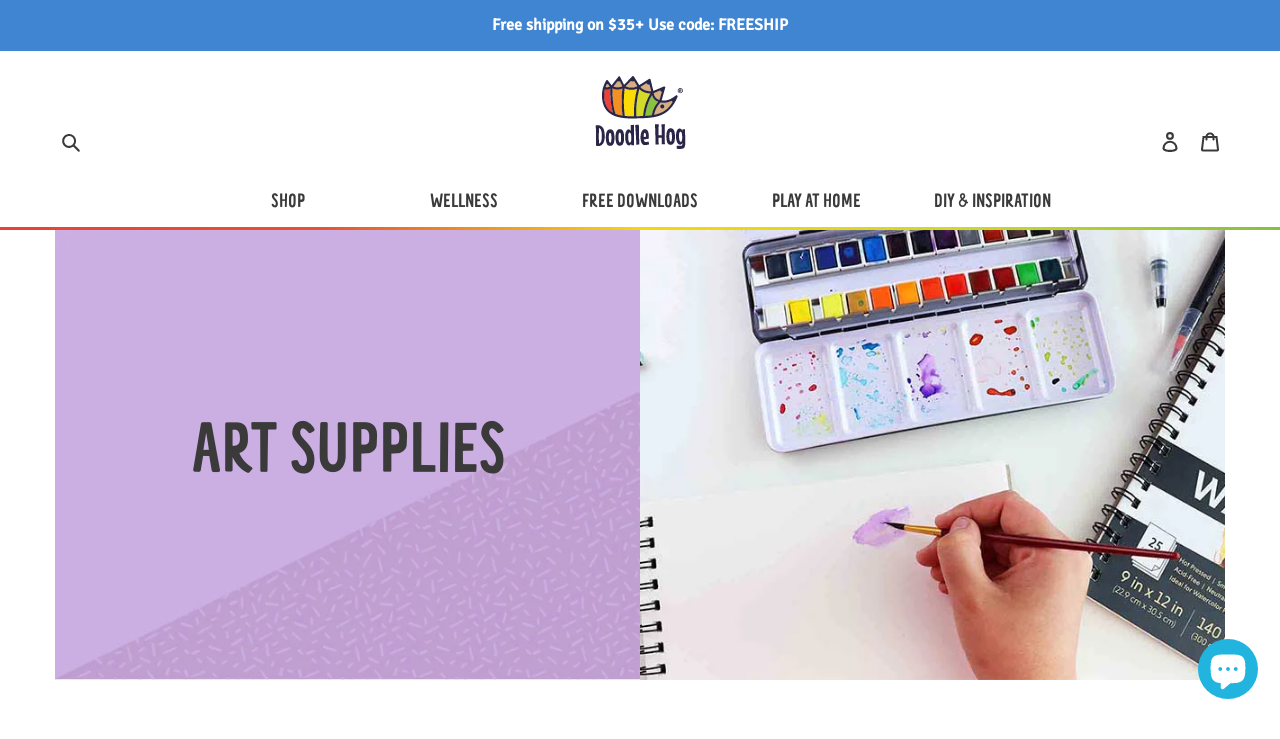

--- FILE ---
content_type: text/html; charset=utf-8
request_url: https://www.doodlehog.com/collections/art-supplies
body_size: 85969
content:
<!doctype html>
<html class="no-js" lang="en">
<head>
  <meta charset="utf-8">
  <meta http-equiv="X-UA-Compatible" content="IE=edge,chrome=1">
  <meta name="viewport" content="width=device-width,initial-scale=1">
  <meta name="theme-color" content="#9a5b9c">
  	
  	<!-- Google Tag Manager -->
    <script>(function(w,d,s,l,i){w[l]=w[l]||[];w[l].push({'gtm.start':
    new Date().getTime(),event:'gtm.js'});var f=d.getElementsByTagName(s)[0],
    j=d.createElement(s),dl=l!='dataLayer'?'&l='+l:'';j.async=true;j.src=
    'https://www.googletagmanager.com/gtm.js?id='+i+dl;f.parentNode.insertBefore(j,f);
    })(window,document,'script','dataLayer','GTM-5BCLDL8');</script>
    <!-- End Google Tag Manager -->
  	
  <meta name="facebook-domain-verification" content="tyaj7npbrmwepk87ikz1jiq6u8d5vq" />
  <link rel="preconnect" href="https://cdn.shopify.com" crossorigin>
  <link rel="preconnect" href="https://fonts.shopifycdn.com" crossorigin>
  <link rel="preconnect" href="https://monorail-edge.shopifysvc.com">
  
  <link rel="stylesheet" href="https://pro.fontawesome.com/releases/v5.10.0/css/all.css" integrity="sha384-AYmEC3Yw5cVb3ZcuHtOA93w35dYTsvhLPVnYs9eStHfGJvOvKxVfELGroGkvsg+p" crossorigin="anonymous"/>
  
  <link rel="stylesheet" href="https://unpkg.com/swiper/swiper-bundle.min.css" />
  
  <link rel="stylesheet" href="https://cdnjs.cloudflare.com/ajax/libs/magnific-popup.js/1.0.0/magnific-popup.css" integrity="sha512-4a1cMhe/aUH16AEYAveWIJFFyebDjy5LQXr/J/08dc0btKQynlrwcmLrij0Hje8EWF6ToHCEAllhvGYaZqm+OA==" crossorigin="anonymous" /><link rel="preload" href="//www.doodlehog.com/cdn/shop/t/9/assets/theme.css?v=183233797184696634761661460331" as="style">
  <link rel="preload" as="font" href="" type="font/woff2" crossorigin>
  <link rel="preload" as="font" href="" type="font/woff2" crossorigin>
  <link rel="preload" as="font" href="" type="font/woff2" crossorigin>
  <link rel="preload" href="//www.doodlehog.com/cdn/shop/t/9/assets/theme.js?v=125290595525535212651661460331" as="script">
  <link rel="preload" href="//www.doodlehog.com/cdn/shop/t/9/assets/lazysizes.js?v=63098554868324070131661460331" as="script">
  

  
<!-- Start of Judge.me Core -->
<link rel="dns-prefetch" href="https://cdn.judge.me/">
<script data-cfasync='false' class='jdgm-settings-script'>window.jdgmSettings={"pagination":5,"disable_web_reviews":false,"badge_no_review_text":"No reviews","badge_n_reviews_text":"{{ n }} review/reviews","hide_badge_preview_if_no_reviews":true,"badge_hide_text":false,"enforce_center_preview_badge":false,"widget_title":"Customer Reviews","widget_open_form_text":"Write a review","widget_close_form_text":"Cancel review","widget_refresh_page_text":"Refresh page","widget_summary_text":"Based on {{ number_of_reviews }} review/reviews","widget_no_review_text":"Be the first to write a review","widget_name_field_text":"Display name","widget_verified_name_field_text":"Verified Name (public)","widget_name_placeholder_text":"Display name","widget_required_field_error_text":"This field is required.","widget_email_field_text":"Email address","widget_verified_email_field_text":"Verified Email (private, can not be edited)","widget_email_placeholder_text":"Your email address","widget_email_field_error_text":"Please enter a valid email address.","widget_rating_field_text":"Rating","widget_review_title_field_text":"Review Title","widget_review_title_placeholder_text":"Give your review a title","widget_review_body_field_text":"Review content","widget_review_body_placeholder_text":"Start writing here...","widget_pictures_field_text":"Picture/Video (optional)","widget_submit_review_text":"Submit Review","widget_submit_verified_review_text":"Submit Verified Review","widget_submit_success_msg_with_auto_publish":"Thank you! Please refresh the page in a few moments to see your review. You can remove or edit your review by logging into \u003ca href='https://judge.me/login' target='_blank' rel='nofollow noopener'\u003eJudge.me\u003c/a\u003e","widget_submit_success_msg_no_auto_publish":"Thank you! Your review will be published as soon as it is approved by the shop admin. You can remove or edit your review by logging into \u003ca href='https://judge.me/login' target='_blank' rel='nofollow noopener'\u003eJudge.me\u003c/a\u003e","widget_show_default_reviews_out_of_total_text":"Showing {{ n_reviews_shown }} out of {{ n_reviews }} reviews.","widget_show_all_link_text":"Show all","widget_show_less_link_text":"Show less","widget_author_said_text":"{{ reviewer_name }} said:","widget_days_text":"{{ n }} days ago","widget_weeks_text":"{{ n }} week/weeks ago","widget_months_text":"{{ n }} month/months ago","widget_years_text":"{{ n }} year/years ago","widget_yesterday_text":"Yesterday","widget_today_text":"Today","widget_replied_text":"\u003e\u003e {{ shop_name }} replied:","widget_read_more_text":"Read more","widget_reviewer_name_as_initial":"","widget_rating_filter_color":"","widget_rating_filter_see_all_text":"See all reviews","widget_sorting_most_recent_text":"Most Recent","widget_sorting_highest_rating_text":"Highest Rating","widget_sorting_lowest_rating_text":"Lowest Rating","widget_sorting_with_pictures_text":"Only Pictures","widget_sorting_most_helpful_text":"Most Helpful","widget_open_question_form_text":"Ask a question","widget_reviews_subtab_text":"Reviews","widget_questions_subtab_text":"Questions","widget_question_label_text":"Question","widget_answer_label_text":"Answer","widget_question_placeholder_text":"Write your question here","widget_submit_question_text":"Submit Question","widget_question_submit_success_text":"Thank you for your question! We will notify you once it gets answered.","verified_badge_text":"Verified","verified_badge_bg_color":"","verified_badge_text_color":"","verified_badge_placement":"left-of-reviewer-name","widget_review_max_height":"","widget_hide_border":false,"widget_social_share":false,"widget_thumb":false,"widget_review_location_show":false,"widget_location_format":"","all_reviews_include_out_of_store_products":true,"all_reviews_out_of_store_text":"(out of store)","all_reviews_pagination":100,"all_reviews_product_name_prefix_text":"about","enable_review_pictures":true,"enable_question_anwser":false,"widget_theme":"","review_date_format":"mm/dd/yyyy","default_sort_method":"most-recent","widget_product_reviews_subtab_text":"Product Reviews","widget_shop_reviews_subtab_text":"Shop Reviews","widget_other_products_reviews_text":"Reviews for other products","widget_store_reviews_subtab_text":"Store reviews","widget_no_store_reviews_text":"This store hasn't received any reviews yet","widget_web_restriction_product_reviews_text":"This product hasn't received any reviews yet","widget_no_items_text":"No items found","widget_show_more_text":"Show more","widget_write_a_store_review_text":"Write a Store Review","widget_other_languages_heading":"Reviews in Other Languages","widget_translate_review_text":"Translate review to {{ language }}","widget_translating_review_text":"Translating...","widget_show_original_translation_text":"Show original ({{ language }})","widget_translate_review_failed_text":"Review couldn't be translated.","widget_translate_review_retry_text":"Retry","widget_translate_review_try_again_later_text":"Try again later","show_product_url_for_grouped_product":false,"widget_sorting_pictures_first_text":"Pictures First","show_pictures_on_all_rev_page_mobile":false,"show_pictures_on_all_rev_page_desktop":false,"floating_tab_hide_mobile_install_preference":false,"floating_tab_button_name":"★ Reviews","floating_tab_title":"Let customers speak for us","floating_tab_button_color":"","floating_tab_button_background_color":"","floating_tab_url":"","floating_tab_url_enabled":false,"floating_tab_tab_style":"text","all_reviews_text_badge_text":"Customers rate us {{ shop.metafields.judgeme.all_reviews_rating | round: 1 }}/5 based on {{ shop.metafields.judgeme.all_reviews_count }} reviews.","all_reviews_text_badge_text_branded_style":"{{ shop.metafields.judgeme.all_reviews_rating | round: 1 }} out of 5 stars based on {{ shop.metafields.judgeme.all_reviews_count }} reviews","is_all_reviews_text_badge_a_link":false,"show_stars_for_all_reviews_text_badge":false,"all_reviews_text_badge_url":"","all_reviews_text_style":"text","all_reviews_text_color_style":"judgeme_brand_color","all_reviews_text_color":"#108474","all_reviews_text_show_jm_brand":true,"featured_carousel_show_header":false,"featured_carousel_title":"adf","testimonials_carousel_title":"Customers are saying","videos_carousel_title":"Real customer stories","cards_carousel_title":"Customers are saying","featured_carousel_count_text":"from {{ n }} reviews","featured_carousel_add_link_to_all_reviews_page":false,"featured_carousel_url":"","featured_carousel_show_images":true,"featured_carousel_autoslide_interval":5,"featured_carousel_arrows_on_the_sides":false,"featured_carousel_height":250,"featured_carousel_width":80,"featured_carousel_image_size":0,"featured_carousel_image_height":250,"featured_carousel_arrow_color":"#eeeeee","verified_count_badge_style":"vintage","verified_count_badge_orientation":"horizontal","verified_count_badge_color_style":"judgeme_brand_color","verified_count_badge_color":"#108474","is_verified_count_badge_a_link":false,"verified_count_badge_url":"","verified_count_badge_show_jm_brand":true,"widget_rating_preset_default":5,"widget_first_sub_tab":"product-reviews","widget_show_histogram":true,"widget_histogram_use_custom_color":false,"widget_pagination_use_custom_color":false,"widget_star_use_custom_color":false,"widget_verified_badge_use_custom_color":false,"widget_write_review_use_custom_color":false,"picture_reminder_submit_button":"Upload Pictures","enable_review_videos":true,"mute_video_by_default":false,"widget_sorting_videos_first_text":"Videos First","widget_review_pending_text":"Pending","featured_carousel_items_for_large_screen":1,"social_share_options_order":"Facebook,Twitter","remove_microdata_snippet":false,"disable_json_ld":false,"enable_json_ld_products":false,"preview_badge_show_question_text":false,"preview_badge_no_question_text":"No questions","preview_badge_n_question_text":"{{ number_of_questions }} question/questions","qa_badge_show_icon":false,"qa_badge_position":"same-row","remove_judgeme_branding":false,"widget_add_search_bar":false,"widget_search_bar_placeholder":"Search","widget_sorting_verified_only_text":"Verified only","featured_carousel_theme":"aligned","featured_carousel_show_rating":true,"featured_carousel_show_title":true,"featured_carousel_show_body":true,"featured_carousel_show_date":false,"featured_carousel_show_reviewer":true,"featured_carousel_show_product":false,"featured_carousel_header_background_color":"#108474","featured_carousel_header_text_color":"#ffffff","featured_carousel_name_product_separator":"reviewed","featured_carousel_full_star_background":"#108474","featured_carousel_empty_star_background":"#dadada","featured_carousel_vertical_theme_background":"#f9fafb","featured_carousel_verified_badge_enable":false,"featured_carousel_verified_badge_color":"#108474","featured_carousel_border_style":"round","featured_carousel_review_line_length_limit":3,"featured_carousel_more_reviews_button_text":"Read more reviews","featured_carousel_view_product_button_text":"View product","all_reviews_page_load_reviews_on":"scroll","all_reviews_page_load_more_text":"Load More Reviews","disable_fb_tab_reviews":false,"enable_ajax_cdn_cache":false,"widget_advanced_speed_features":5,"widget_public_name_text":"displayed publicly like","default_reviewer_name":"John Smith","default_reviewer_name_has_non_latin":true,"widget_reviewer_anonymous":"Anonymous","medals_widget_title":"Judge.me Review Medals","medals_widget_background_color":"#f9fafb","medals_widget_position":"footer_all_pages","medals_widget_border_color":"#f9fafb","medals_widget_verified_text_position":"left","medals_widget_use_monochromatic_version":false,"medals_widget_elements_color":"#108474","show_reviewer_avatar":true,"widget_invalid_yt_video_url_error_text":"Not a YouTube video URL","widget_max_length_field_error_text":"Please enter no more than {0} characters.","widget_show_country_flag":false,"widget_show_collected_via_shop_app":true,"widget_verified_by_shop_badge_style":"light","widget_verified_by_shop_text":"Verified by Shop","widget_show_photo_gallery":false,"widget_load_with_code_splitting":true,"widget_ugc_install_preference":false,"widget_ugc_title":"Made by us, Shared by you","widget_ugc_subtitle":"Tag us to see your picture featured in our page","widget_ugc_arrows_color":"#ffffff","widget_ugc_primary_button_text":"Buy Now","widget_ugc_primary_button_background_color":"#108474","widget_ugc_primary_button_text_color":"#ffffff","widget_ugc_primary_button_border_width":"0","widget_ugc_primary_button_border_style":"none","widget_ugc_primary_button_border_color":"#108474","widget_ugc_primary_button_border_radius":"25","widget_ugc_secondary_button_text":"Load More","widget_ugc_secondary_button_background_color":"#ffffff","widget_ugc_secondary_button_text_color":"#108474","widget_ugc_secondary_button_border_width":"2","widget_ugc_secondary_button_border_style":"solid","widget_ugc_secondary_button_border_color":"#108474","widget_ugc_secondary_button_border_radius":"25","widget_ugc_reviews_button_text":"View Reviews","widget_ugc_reviews_button_background_color":"#ffffff","widget_ugc_reviews_button_text_color":"#108474","widget_ugc_reviews_button_border_width":"2","widget_ugc_reviews_button_border_style":"solid","widget_ugc_reviews_button_border_color":"#108474","widget_ugc_reviews_button_border_radius":"25","widget_ugc_reviews_button_link_to":"judgeme-reviews-page","widget_ugc_show_post_date":true,"widget_ugc_max_width":"800","widget_rating_metafield_value_type":true,"widget_primary_color":"#108474","widget_enable_secondary_color":false,"widget_secondary_color":"#edf5f5","widget_summary_average_rating_text":"{{ average_rating }} out of 5","widget_media_grid_title":"Customer photos \u0026 videos","widget_media_grid_see_more_text":"See more","widget_round_style":false,"widget_show_product_medals":true,"widget_verified_by_judgeme_text":"Verified by Judge.me","widget_show_store_medals":true,"widget_verified_by_judgeme_text_in_store_medals":"Verified by Judge.me","widget_media_field_exceed_quantity_message":"Sorry, we can only accept {{ max_media }} for one review.","widget_media_field_exceed_limit_message":"{{ file_name }} is too large, please select a {{ media_type }} less than {{ size_limit }}MB.","widget_review_submitted_text":"Review Submitted!","widget_question_submitted_text":"Question Submitted!","widget_close_form_text_question":"Cancel","widget_write_your_answer_here_text":"Write your answer here","widget_enabled_branded_link":true,"widget_show_collected_by_judgeme":true,"widget_reviewer_name_color":"","widget_write_review_text_color":"","widget_write_review_bg_color":"","widget_collected_by_judgeme_text":"collected by Judge.me","widget_pagination_type":"standard","widget_load_more_text":"Load More","widget_load_more_color":"#108474","widget_full_review_text":"Full Review","widget_read_more_reviews_text":"Read More Reviews","widget_read_questions_text":"Read Questions","widget_questions_and_answers_text":"Questions \u0026 Answers","widget_verified_by_text":"Verified by","widget_verified_text":"Verified","widget_number_of_reviews_text":"{{ number_of_reviews }} reviews","widget_back_button_text":"Back","widget_next_button_text":"Next","widget_custom_forms_filter_button":"Filters","custom_forms_style":"horizontal","widget_show_review_information":false,"how_reviews_are_collected":"How reviews are collected?","widget_show_review_keywords":false,"widget_gdpr_statement":"How we use your data: We'll only contact you about the review you left, and only if necessary. By submitting your review, you agree to Judge.me's \u003ca href='https://judge.me/terms' target='_blank' rel='nofollow noopener'\u003eterms\u003c/a\u003e, \u003ca href='https://judge.me/privacy' target='_blank' rel='nofollow noopener'\u003eprivacy\u003c/a\u003e and \u003ca href='https://judge.me/content-policy' target='_blank' rel='nofollow noopener'\u003econtent\u003c/a\u003e policies.","widget_multilingual_sorting_enabled":false,"widget_translate_review_content_enabled":false,"widget_translate_review_content_method":"manual","popup_widget_review_selection":"automatically_with_pictures","popup_widget_round_border_style":true,"popup_widget_show_title":true,"popup_widget_show_body":true,"popup_widget_show_reviewer":false,"popup_widget_show_product":true,"popup_widget_show_pictures":true,"popup_widget_use_review_picture":true,"popup_widget_show_on_home_page":true,"popup_widget_show_on_product_page":true,"popup_widget_show_on_collection_page":true,"popup_widget_show_on_cart_page":true,"popup_widget_position":"bottom_left","popup_widget_first_review_delay":5,"popup_widget_duration":5,"popup_widget_interval":5,"popup_widget_review_count":5,"popup_widget_hide_on_mobile":true,"review_snippet_widget_round_border_style":true,"review_snippet_widget_card_color":"#FFFFFF","review_snippet_widget_slider_arrows_background_color":"#FFFFFF","review_snippet_widget_slider_arrows_color":"#000000","review_snippet_widget_star_color":"#108474","show_product_variant":false,"all_reviews_product_variant_label_text":"Variant: ","widget_show_verified_branding":false,"widget_ai_summary_title":"Customers say","widget_ai_summary_disclaimer":"AI-powered review summary based on recent customer reviews","widget_show_ai_summary":false,"widget_show_ai_summary_bg":false,"widget_show_review_title_input":true,"redirect_reviewers_invited_via_email":"external_form","request_store_review_after_product_review":true,"request_review_other_products_in_order":true,"review_form_color_scheme":"default","review_form_corner_style":"square","review_form_star_color":{},"review_form_text_color":"#333333","review_form_background_color":"#ffffff","review_form_field_background_color":"#fafafa","review_form_button_color":{},"review_form_button_text_color":"#ffffff","review_form_modal_overlay_color":"#000000","review_content_screen_title_text":"How would you rate this product?","review_content_introduction_text":"We would love it if you would share a bit about your experience.","store_review_form_title_text":"How would you rate this store?","store_review_form_introduction_text":"We would love it if you would share a bit about your experience.","show_review_guidance_text":true,"one_star_review_guidance_text":"Poor","five_star_review_guidance_text":"Great","customer_information_screen_title_text":"About you","customer_information_introduction_text":"Please tell us more about you.","custom_questions_screen_title_text":"Your experience in more detail","custom_questions_introduction_text":"Here are a few questions to help us understand more about your experience.","review_submitted_screen_title_text":"Thanks for your review!","review_submitted_screen_thank_you_text":"We are processing it and it will appear on the store soon.","review_submitted_screen_email_verification_text":"Please confirm your email by clicking the link we just sent you. This helps us keep reviews authentic.","review_submitted_request_store_review_text":"Would you like to share your experience of shopping with us?","review_submitted_review_other_products_text":"Would you like to review these products?","store_review_screen_title_text":"Would you like to share your experience of shopping with us?","store_review_introduction_text":"We value your feedback and use it to improve. Please share any thoughts or suggestions you have.","reviewer_media_screen_title_picture_text":"Share a picture","reviewer_media_introduction_picture_text":"Upload a photo to support your review.","reviewer_media_screen_title_video_text":"Share a video","reviewer_media_introduction_video_text":"Upload a video to support your review.","reviewer_media_screen_title_picture_or_video_text":"Share a picture or video","reviewer_media_introduction_picture_or_video_text":"Upload a photo or video to support your review.","reviewer_media_youtube_url_text":"Paste your Youtube URL here","advanced_settings_next_step_button_text":"Next","advanced_settings_close_review_button_text":"Close","modal_write_review_flow":false,"write_review_flow_required_text":"Required","write_review_flow_privacy_message_text":"We respect your privacy.","write_review_flow_anonymous_text":"Post review as anonymous","write_review_flow_visibility_text":"This won't be visible to other customers.","write_review_flow_multiple_selection_help_text":"Select as many as you like","write_review_flow_single_selection_help_text":"Select one option","write_review_flow_required_field_error_text":"This field is required","write_review_flow_invalid_email_error_text":"Please enter a valid email address","write_review_flow_max_length_error_text":"Max. {{ max_length }} characters.","write_review_flow_media_upload_text":"\u003cb\u003eClick to upload\u003c/b\u003e or drag and drop","write_review_flow_gdpr_statement":"We'll only contact you about your review if necessary. By submitting your review, you agree to our \u003ca href='https://judge.me/terms' target='_blank' rel='nofollow noopener'\u003eterms and conditions\u003c/a\u003e and \u003ca href='https://judge.me/privacy' target='_blank' rel='nofollow noopener'\u003eprivacy policy\u003c/a\u003e.","rating_only_reviews_enabled":false,"show_negative_reviews_help_screen":false,"new_review_flow_help_screen_rating_threshold":3,"negative_review_resolution_screen_title_text":"Tell us more","negative_review_resolution_text":"Your experience matters to us. If there were issues with your purchase, we're here to help. Feel free to reach out to us, we'd love the opportunity to make things right.","negative_review_resolution_button_text":"Contact us","negative_review_resolution_proceed_with_review_text":"Leave a review","negative_review_resolution_subject":"Issue with purchase from {{ shop_name }}.{{ order_name }}","preview_badge_collection_page_install_status":false,"widget_review_custom_css":"","preview_badge_custom_css":"","preview_badge_stars_count":"5-stars","featured_carousel_custom_css":"","floating_tab_custom_css":"","all_reviews_widget_custom_css":"","medals_widget_custom_css":"","verified_badge_custom_css":"","all_reviews_text_custom_css":"","transparency_badges_collected_via_store_invite":false,"transparency_badges_from_another_provider":false,"transparency_badges_collected_from_store_visitor":false,"transparency_badges_collected_by_verified_review_provider":false,"transparency_badges_earned_reward":false,"transparency_badges_collected_via_store_invite_text":"Review collected via store invitation","transparency_badges_from_another_provider_text":"Review collected from another provider","transparency_badges_collected_from_store_visitor_text":"Review collected from a store visitor","transparency_badges_written_in_google_text":"Review written in Google","transparency_badges_written_in_etsy_text":"Review written in Etsy","transparency_badges_written_in_shop_app_text":"Review written in Shop App","transparency_badges_earned_reward_text":"Review earned a reward for future purchase","product_review_widget_per_page":10,"widget_store_review_label_text":"Review about the store","checkout_comment_extension_title_on_product_page":"Customer Comments","checkout_comment_extension_num_latest_comment_show":5,"checkout_comment_extension_format":"name_and_timestamp","checkout_comment_customer_name":"last_initial","checkout_comment_comment_notification":true,"preview_badge_collection_page_install_preference":true,"preview_badge_home_page_install_preference":false,"preview_badge_product_page_install_preference":true,"review_widget_install_preference":"above-related","review_carousel_install_preference":false,"floating_reviews_tab_install_preference":"none","verified_reviews_count_badge_install_preference":false,"all_reviews_text_install_preference":false,"review_widget_best_location":false,"judgeme_medals_install_preference":false,"review_widget_revamp_enabled":false,"review_widget_qna_enabled":false,"review_widget_header_theme":"minimal","review_widget_widget_title_enabled":true,"review_widget_header_text_size":"medium","review_widget_header_text_weight":"regular","review_widget_average_rating_style":"compact","review_widget_bar_chart_enabled":true,"review_widget_bar_chart_type":"numbers","review_widget_bar_chart_style":"standard","review_widget_expanded_media_gallery_enabled":false,"review_widget_reviews_section_theme":"standard","review_widget_image_style":"thumbnails","review_widget_review_image_ratio":"square","review_widget_stars_size":"medium","review_widget_verified_badge":"standard_text","review_widget_review_title_text_size":"medium","review_widget_review_text_size":"medium","review_widget_review_text_length":"medium","review_widget_number_of_columns_desktop":3,"review_widget_carousel_transition_speed":5,"review_widget_custom_questions_answers_display":"always","review_widget_button_text_color":"#FFFFFF","review_widget_text_color":"#000000","review_widget_lighter_text_color":"#7B7B7B","review_widget_corner_styling":"soft","review_widget_review_word_singular":"review","review_widget_review_word_plural":"reviews","review_widget_voting_label":"Helpful?","review_widget_shop_reply_label":"Reply from {{ shop_name }}:","review_widget_filters_title":"Filters","qna_widget_question_word_singular":"Question","qna_widget_question_word_plural":"Questions","qna_widget_answer_reply_label":"Answer from {{ answerer_name }}:","qna_content_screen_title_text":"Ask a question about this product","qna_widget_question_required_field_error_text":"Please enter your question.","qna_widget_flow_gdpr_statement":"We'll only contact you about your question if necessary. By submitting your question, you agree to our \u003ca href='https://judge.me/terms' target='_blank' rel='nofollow noopener'\u003eterms and conditions\u003c/a\u003e and \u003ca href='https://judge.me/privacy' target='_blank' rel='nofollow noopener'\u003eprivacy policy\u003c/a\u003e.","qna_widget_question_submitted_text":"Thanks for your question!","qna_widget_close_form_text_question":"Close","qna_widget_question_submit_success_text":"We’ll notify you by email when your question is answered.","all_reviews_widget_v2025_enabled":false,"all_reviews_widget_v2025_header_theme":"default","all_reviews_widget_v2025_widget_title_enabled":true,"all_reviews_widget_v2025_header_text_size":"medium","all_reviews_widget_v2025_header_text_weight":"regular","all_reviews_widget_v2025_average_rating_style":"compact","all_reviews_widget_v2025_bar_chart_enabled":true,"all_reviews_widget_v2025_bar_chart_type":"numbers","all_reviews_widget_v2025_bar_chart_style":"standard","all_reviews_widget_v2025_expanded_media_gallery_enabled":false,"all_reviews_widget_v2025_show_store_medals":true,"all_reviews_widget_v2025_show_photo_gallery":true,"all_reviews_widget_v2025_show_review_keywords":false,"all_reviews_widget_v2025_show_ai_summary":false,"all_reviews_widget_v2025_show_ai_summary_bg":false,"all_reviews_widget_v2025_add_search_bar":false,"all_reviews_widget_v2025_default_sort_method":"most-recent","all_reviews_widget_v2025_reviews_per_page":10,"all_reviews_widget_v2025_reviews_section_theme":"default","all_reviews_widget_v2025_image_style":"thumbnails","all_reviews_widget_v2025_review_image_ratio":"square","all_reviews_widget_v2025_stars_size":"medium","all_reviews_widget_v2025_verified_badge":"bold_badge","all_reviews_widget_v2025_review_title_text_size":"medium","all_reviews_widget_v2025_review_text_size":"medium","all_reviews_widget_v2025_review_text_length":"medium","all_reviews_widget_v2025_number_of_columns_desktop":3,"all_reviews_widget_v2025_carousel_transition_speed":5,"all_reviews_widget_v2025_custom_questions_answers_display":"always","all_reviews_widget_v2025_show_product_variant":false,"all_reviews_widget_v2025_show_reviewer_avatar":true,"all_reviews_widget_v2025_reviewer_name_as_initial":"","all_reviews_widget_v2025_review_location_show":false,"all_reviews_widget_v2025_location_format":"","all_reviews_widget_v2025_show_country_flag":false,"all_reviews_widget_v2025_verified_by_shop_badge_style":"light","all_reviews_widget_v2025_social_share":false,"all_reviews_widget_v2025_social_share_options_order":"Facebook,Twitter,LinkedIn,Pinterest","all_reviews_widget_v2025_pagination_type":"standard","all_reviews_widget_v2025_button_text_color":"#FFFFFF","all_reviews_widget_v2025_text_color":"#000000","all_reviews_widget_v2025_lighter_text_color":"#7B7B7B","all_reviews_widget_v2025_corner_styling":"soft","all_reviews_widget_v2025_title":"Customer reviews","all_reviews_widget_v2025_ai_summary_title":"Customers say about this store","all_reviews_widget_v2025_no_review_text":"Be the first to write a review","platform":"shopify","branding_url":"https://app.judge.me/reviews","branding_text":"Powered by Judge.me","locale":"en","reply_name":"Doodle Hog","widget_version":"3.0","footer":true,"autopublish":true,"review_dates":true,"enable_custom_form":false,"shop_use_review_site":false,"shop_locale":"en","enable_multi_locales_translations":true,"show_review_title_input":true,"review_verification_email_status":"always","can_be_branded":true,"reply_name_text":"Doodle Hog"};</script> <style class='jdgm-settings-style'>.jdgm-xx{left:0}:root{--jdgm-primary-color: #108474;--jdgm-secondary-color: rgba(16,132,116,0.1);--jdgm-star-color: #108474;--jdgm-write-review-text-color: white;--jdgm-write-review-bg-color: #108474;--jdgm-paginate-color: #108474;--jdgm-border-radius: 0;--jdgm-reviewer-name-color: #108474}.jdgm-histogram__bar-content{background-color:#108474}.jdgm-rev[data-verified-buyer=true] .jdgm-rev__icon.jdgm-rev__icon:after,.jdgm-rev__buyer-badge.jdgm-rev__buyer-badge{color:white;background-color:#108474}.jdgm-review-widget--small .jdgm-gallery.jdgm-gallery .jdgm-gallery__thumbnail-link:nth-child(8) .jdgm-gallery__thumbnail-wrapper.jdgm-gallery__thumbnail-wrapper:before{content:"See more"}@media only screen and (min-width: 768px){.jdgm-gallery.jdgm-gallery .jdgm-gallery__thumbnail-link:nth-child(8) .jdgm-gallery__thumbnail-wrapper.jdgm-gallery__thumbnail-wrapper:before{content:"See more"}}.jdgm-prev-badge[data-average-rating='0.00']{display:none !important}.jdgm-author-all-initials{display:none !important}.jdgm-author-last-initial{display:none !important}.jdgm-rev-widg__title{visibility:hidden}.jdgm-rev-widg__summary-text{visibility:hidden}.jdgm-prev-badge__text{visibility:hidden}.jdgm-rev__prod-link-prefix:before{content:'about'}.jdgm-rev__variant-label:before{content:'Variant: '}.jdgm-rev__out-of-store-text:before{content:'(out of store)'}@media only screen and (min-width: 768px){.jdgm-rev__pics .jdgm-rev_all-rev-page-picture-separator,.jdgm-rev__pics .jdgm-rev__product-picture{display:none}}@media only screen and (max-width: 768px){.jdgm-rev__pics .jdgm-rev_all-rev-page-picture-separator,.jdgm-rev__pics .jdgm-rev__product-picture{display:none}}.jdgm-preview-badge[data-template="index"]{display:none !important}.jdgm-verified-count-badget[data-from-snippet="true"]{display:none !important}.jdgm-carousel-wrapper[data-from-snippet="true"]{display:none !important}.jdgm-all-reviews-text[data-from-snippet="true"]{display:none !important}.jdgm-medals-section[data-from-snippet="true"]{display:none !important}.jdgm-ugc-media-wrapper[data-from-snippet="true"]{display:none !important}.jdgm-rev__transparency-badge[data-badge-type="review_collected_via_store_invitation"]{display:none !important}.jdgm-rev__transparency-badge[data-badge-type="review_collected_from_another_provider"]{display:none !important}.jdgm-rev__transparency-badge[data-badge-type="review_collected_from_store_visitor"]{display:none !important}.jdgm-rev__transparency-badge[data-badge-type="review_written_in_etsy"]{display:none !important}.jdgm-rev__transparency-badge[data-badge-type="review_written_in_google_business"]{display:none !important}.jdgm-rev__transparency-badge[data-badge-type="review_written_in_shop_app"]{display:none !important}.jdgm-rev__transparency-badge[data-badge-type="review_earned_for_future_purchase"]{display:none !important}.jdgm-review-snippet-widget .jdgm-rev-snippet-widget__cards-container .jdgm-rev-snippet-card{border-radius:8px;background:#fff}.jdgm-review-snippet-widget .jdgm-rev-snippet-widget__cards-container .jdgm-rev-snippet-card__rev-rating .jdgm-star{color:#108474}.jdgm-review-snippet-widget .jdgm-rev-snippet-widget__prev-btn,.jdgm-review-snippet-widget .jdgm-rev-snippet-widget__next-btn{border-radius:50%;background:#fff}.jdgm-review-snippet-widget .jdgm-rev-snippet-widget__prev-btn>svg,.jdgm-review-snippet-widget .jdgm-rev-snippet-widget__next-btn>svg{fill:#000}.jdgm-full-rev-modal.rev-snippet-widget .jm-mfp-container .jm-mfp-content,.jdgm-full-rev-modal.rev-snippet-widget .jm-mfp-container .jdgm-full-rev__icon,.jdgm-full-rev-modal.rev-snippet-widget .jm-mfp-container .jdgm-full-rev__pic-img,.jdgm-full-rev-modal.rev-snippet-widget .jm-mfp-container .jdgm-full-rev__reply{border-radius:8px}.jdgm-full-rev-modal.rev-snippet-widget .jm-mfp-container .jdgm-full-rev[data-verified-buyer="true"] .jdgm-full-rev__icon::after{border-radius:8px}.jdgm-full-rev-modal.rev-snippet-widget .jm-mfp-container .jdgm-full-rev .jdgm-rev__buyer-badge{border-radius:calc( 8px / 2 )}.jdgm-full-rev-modal.rev-snippet-widget .jm-mfp-container .jdgm-full-rev .jdgm-full-rev__replier::before{content:'Doodle Hog'}.jdgm-full-rev-modal.rev-snippet-widget .jm-mfp-container .jdgm-full-rev .jdgm-full-rev__product-button{border-radius:calc( 8px * 6 )}
</style> <style class='jdgm-settings-style'></style>

  
  
  
  <style class='jdgm-miracle-styles'>
  @-webkit-keyframes jdgm-spin{0%{-webkit-transform:rotate(0deg);-ms-transform:rotate(0deg);transform:rotate(0deg)}100%{-webkit-transform:rotate(359deg);-ms-transform:rotate(359deg);transform:rotate(359deg)}}@keyframes jdgm-spin{0%{-webkit-transform:rotate(0deg);-ms-transform:rotate(0deg);transform:rotate(0deg)}100%{-webkit-transform:rotate(359deg);-ms-transform:rotate(359deg);transform:rotate(359deg)}}@font-face{font-family:'JudgemeStar';src:url("[data-uri]") format("woff");font-weight:normal;font-style:normal}.jdgm-star{font-family:'JudgemeStar';display:inline !important;text-decoration:none !important;padding:0 4px 0 0 !important;margin:0 !important;font-weight:bold;opacity:1;-webkit-font-smoothing:antialiased;-moz-osx-font-smoothing:grayscale}.jdgm-star:hover{opacity:1}.jdgm-star:last-of-type{padding:0 !important}.jdgm-star.jdgm--on:before{content:"\e000"}.jdgm-star.jdgm--off:before{content:"\e001"}.jdgm-star.jdgm--half:before{content:"\e002"}.jdgm-widget *{margin:0;line-height:1.4;-webkit-box-sizing:border-box;-moz-box-sizing:border-box;box-sizing:border-box;-webkit-overflow-scrolling:touch}.jdgm-hidden{display:none !important;visibility:hidden !important}.jdgm-temp-hidden{display:none}.jdgm-spinner{width:40px;height:40px;margin:auto;border-radius:50%;border-top:2px solid #eee;border-right:2px solid #eee;border-bottom:2px solid #eee;border-left:2px solid #ccc;-webkit-animation:jdgm-spin 0.8s infinite linear;animation:jdgm-spin 0.8s infinite linear}.jdgm-prev-badge{display:block !important}

</style>


  
  
   
<script data-cfasync="false" type="text/javascript" async src="https://cdn.judge.me/shopify_v2.js"></script>
<link rel="stylesheet" type="text/css" media="nope!" href="https://cdn.judge.me/shopify_v2.css"
      onload="this.media='all',function(){var d=document,e=d.createEvent('Event');e.initEvent('jdgm.doneLoadingCss',!0,!0),d.dispatchEvent(e)}();">
<noscript><link rel="stylesheet" type="text/css" media="all" href="https://cdn.judge.me/shopify_v2.css"></noscript>
<!-- End of Judge.me Core -->


<link rel="canonical" href="https://www.doodlehog.com/collections/art-supplies"><link rel="shortcut icon" href="//www.doodlehog.com/cdn/shop/files/logo-03-01_32x32.png?v=1620072119" type="image/png"><title>Art Supplies
&ndash; Doodle Hog</title><!-- /snippets/social-meta-tags.liquid -->


<meta property="og:site_name" content="Doodle Hog">
<meta property="og:url" content="https://www.doodlehog.com/collections/art-supplies">
<meta property="og:title" content="Art Supplies">
<meta property="og:type" content="product.group">
<meta property="og:description" content="Designed for little hands and big imaginations, our dot markers, NOYO crayons, and activity books are loved by preschoolers and parents everywhere."><meta property="og:image" content="http://www.doodlehog.com/cdn/shop/collections/collection_art_supplies.jpg?v=1615402690">
  <meta property="og:image:secure_url" content="https://www.doodlehog.com/cdn/shop/collections/collection_art_supplies.jpg?v=1615402690">
  <meta property="og:image:width" content="250">
  <meta property="og:image:height" content="245">


<meta name="twitter:card" content="summary_large_image">
<meta name="twitter:title" content="Art Supplies">
<meta name="twitter:description" content="Designed for little hands and big imaginations, our dot markers, NOYO crayons, and activity books are loved by preschoolers and parents everywhere.">

  
<style data-shopify>
:root {
    --color-text: #3a3a3a;
    --color-text-rgb: 58, 58, 58;
    --color-body-text: #333232;
    --color-sale-text: #EA0606;
    --color-small-button-text-border: #3a3a3a;
    --color-text-field: #ffffff;
    --color-text-field-text: #000000;
    --color-text-field-text-rgb: 0, 0, 0;

    --color-btn-primary: #9a5b9c;
    --color-btn-primary-darker: #7a487c;
    --color-btn-primary-text: #ffffff;

    --color-blankstate: rgba(51, 50, 50, 0.35);
    --color-blankstate-border: rgba(51, 50, 50, 0.2);
    --color-blankstate-background: rgba(51, 50, 50, 0.1);

    --color-text-focus:#606060;
    --color-overlay-text-focus:#e6e6e6;
    --color-btn-primary-focus:#7a487c;
    --color-btn-social-focus:#d2d2d2;
    --color-small-button-text-border-focus:#606060;
    --predictive-search-focus:#f2f2f2;

    --color-body: #ffffff;
    --color-bg: #ffffff;
    --color-bg-rgb: 255, 255, 255;
    --color-bg-alt: rgba(51, 50, 50, 0.05);
    --color-bg-currency-selector: rgba(51, 50, 50, 0.2);

    --color-overlay-title-text: #ffffff;
    --color-image-overlay: #685858;
    --color-image-overlay-rgb: 104, 88, 88;--opacity-image-overlay: 0.4;--hover-overlay-opacity: 0.8;

    --color-border: #ebebeb;
    --color-border-form: #cccccc;
    --color-border-form-darker: #b3b3b3;

    --svg-select-icon: url(//www.doodlehog.com/cdn/shop/t/9/assets/ico-select.svg?v=29003672709104678581661460331);
    --slick-img-url: url(//www.doodlehog.com/cdn/shop/t/9/assets/ajax-loader.gif?v=41356863302472015721661460331);

    --font-weight-body--bold: 700;
    --font-weight-body--bolder: 700;

    --font-stack-header: Helvetica, Arial, sans-serif;
    --font-style-header: normal;
    --font-weight-header: 700;

    --font-stack-body: Helvetica, Arial, sans-serif;
    --font-style-body: normal;
    --font-weight-body: 400;

    --font-size-header: 44;

    --font-size-base: 16;

    --font-h1-desktop: 59;
    --font-h1-mobile: 55;
    --font-h2-desktop: 34;
    --font-h2-mobile: 30;
    --font-h3-mobile: 34;
    --font-h4-desktop: 29;
    --font-h4-mobile: 26;
    --font-h5-desktop: 25;
    --font-h5-mobile: 22;
    --font-h6-desktop: 23;
    --font-h6-mobile: 21;

    --font-mega-title-large-desktop: 110;

    --font-rich-text-large: 18;
    --font-rich-text-extra-large: 28;
    --font-rich-text-small: 14;

    
--color-video-bg: #f2f2f2;

    
    --global-color-image-loader-primary: rgba(58, 58, 58, 0.06);
    --global-color-image-loader-secondary: rgba(58, 58, 58, 0.12);
  }
</style>


  <style>*,::after,::before{box-sizing:border-box}body{margin:0}body,html{background-color:var(--color-body)}body,button{font-size:calc(var(--font-size-base) * 1px);font-family:var(--font-stack-body);font-style:var(--font-style-body);font-weight:var(--font-weight-body);color:var(--color-text);line-height:1.5}body,button{-webkit-font-smoothing:antialiased;-webkit-text-size-adjust:100%}.border-bottom{border-bottom:1px solid var(--color-border)}.btn--link{background-color:transparent;border:0;margin:0;color:var(--color-text);text-align:left}.text-right{text-align:right}.icon{display:inline-block;width:20px;height:20px;vertical-align:middle;fill:currentColor}.icon__fallback-text,.visually-hidden{position:absolute!important;overflow:hidden;clip:rect(0 0 0 0);height:1px;width:1px;margin:-1px;padding:0;border:0}svg.icon:not(.icon--full-color) circle,svg.icon:not(.icon--full-color) ellipse,svg.icon:not(.icon--full-color) g,svg.icon:not(.icon--full-color) line,svg.icon:not(.icon--full-color) path,svg.icon:not(.icon--full-color) polygon,svg.icon:not(.icon--full-color) polyline,svg.icon:not(.icon--full-color) rect,symbol.icon:not(.icon--full-color) circle,symbol.icon:not(.icon--full-color) ellipse,symbol.icon:not(.icon--full-color) g,symbol.icon:not(.icon--full-color) line,symbol.icon:not(.icon--full-color) path,symbol.icon:not(.icon--full-color) polygon,symbol.icon:not(.icon--full-color) polyline,symbol.icon:not(.icon--full-color) rect{fill:inherit;stroke:inherit}li{list-style:none}.list--inline{padding:0;margin:0}.list--inline>li{display:inline-block;margin-bottom:0;vertical-align:middle}a{color:var(--color-text);text-decoration:none}.h1,.h2,h1,h2{margin:0 0 17.5px;font-style:var(--font-style-header);font-weight:var(--font-weight-header);line-height:1.2;overflow-wrap:break-word;word-wrap:break-word}.h1 a,.h2 a,h1 a,h2 a{color:inherit;text-decoration:none;font-weight:inherit}.h1,h1{font-size:calc(((var(--font-h1-desktop))/ (var(--font-size-base))) * 1em);text-transform:none;letter-spacing:-1px}@media only screen and (max-width:749px){.h1,h1{font-size:calc(((var(--font-h1-mobile))/ (var(--font-size-base))) * 0.75em)}}.h2,h2{font-size:calc(((var(--font-h2-desktop))/ (var(--font-size-base))) * 1em);text-transform:uppercase;}@media only screen and (max-width:749px){.h2,h2{font-size:calc(((var(--font-h2-mobile))/ (var(--font-size-base))) * 1em)}}p{color:var(--color-body-text);margin:0 0 19.44444px}@media only screen and (max-width:749px){p{font-size:calc(((var(--font-size-base) - 1)/ (var(--font-size-base))) * 1em)}}p:last-child{margin-bottom:0}@media only screen and (max-width:749px){.small--hide{display:none!important}}.grid{list-style:none;margin:0;padding:0;margin-left:-30px}.grid::after{content:none;display:table;clear:both}@media only screen and (max-width:749px){.grid{margin-left:-22px}}.grid::after{content:none;display:table;clear:both}.grid--no-gutters{margin-left:0}.grid--no-gutters .grid__item{padding-left:0}.grid--table{display:table;table-layout:fixed;width:100%}.grid--table>.grid__item{float:none;display:table-cell;vertical-align:middle}.grid__item{float:left;padding-left:30px;width:100%}@media only screen and (max-width:749px){.grid__item{padding-left:22px}}.grid__item[class*="--push"]{position:relative}@media only screen and (min-width:750px){.medium-up--one-quarter{width:25%}.medium-up--push-one-third{width:33.33%}.medium-up--one-half{width:50%}.medium-up--push-one-third{left:33.33%;position:relative}}.site-header{position:relative;background-color:var(--color-body)}@media only screen and (max-width:749px){.site-header{border-bottom:1px solid var(--color-border)}}@media only screen and (min-width:768px){.site-header{padding:0 55px}.site-header.logo--center{padding-top:30px}}@media only screen and (max-width:767px){.site-header{padding:0 25px}}.site-header__logo{margin:15px 0}.logo-align--center .site-header__logo{text-align:center;margin:0 auto}@media only screen and (max-width:749px){.logo-align--center .site-header__logo{text-align:left;margin:15px 0}}@media only screen and (max-width:749px){.site-header__logo{padding-left:22px;text-align:left}.site-header__logo img{margin:0}}.site-header__logo-link{display:inline-block;word-break:break-word}@media only screen and (min-width:750px){.logo-align--center .site-header__logo-link{margin:0 auto}}.site-header__logo-image{display:block}@media only screen and (min-width:750px){.site-header__logo-image{margin:0 auto}}.site-header__logo-image img{width:100%}.site-header__logo-image--centered img{margin:0 auto}.site-header__logo img{display:block}.site-header__icons{position:relative;white-space:nowrap}@media only screen and (max-width:749px){.site-header__icons{width:auto;padding-right:13px}.site-header__icons .btn--link,.site-header__icons .site-header__cart{font-size:calc(((var(--font-size-base))/ (var(--font-size-base))) * 1em)}}.site-header__icons-wrapper{position:relative;display:-webkit-flex;display:-ms-flexbox;display:flex;width:100%;-ms-flex-align:center;-webkit-align-items:center;-moz-align-items:center;-ms-align-items:center;-o-align-items:center;align-items:center;-webkit-justify-content:flex-end;-ms-justify-content:flex-end;justify-content:flex-end}.site-header__account,.site-header__cart,.site-header__search{position:relative}.site-header__search.site-header__icon{display:none}@media only screen and (min-width:1400px){.site-header__search.site-header__icon{display:block}}.site-header__search-toggle{display:block}@media only screen and (min-width:750px){.site-header__account,.site-header__cart{padding:10px 11px}}.site-header__cart-title,.site-header__search-title{position:absolute!important;overflow:hidden;clip:rect(0 0 0 0);height:1px;width:1px;margin:-1px;padding:0;border:0;display:block;vertical-align:middle}.site-header__cart-title{margin-right:3px}.site-header__cart-count{display:flex;align-items:center;justify-content:center;position:absolute;right:.4rem;top:.2rem;font-weight:700;background-color:var(--color-btn-primary);color:var(--color-btn-primary-text);border-radius:50%;min-width:1em;height:1em}.site-header__cart-count span{font-family:HelveticaNeue,"Helvetica Neue",Helvetica,Arial,sans-serif;font-size:calc(11em / 16);line-height:1}@media only screen and (max-width:749px){.site-header__cart-count{top:calc(7em / 16);right:0;border-radius:50%;min-width:calc(19em / 16);height:calc(19em / 16)}}@media only screen and (max-width:749px){.site-header__cart-count span{padding:.25em calc(6em / 16);font-size:12px}}.site-header__menu{display:none}@media only screen and (max-width:749px){.site-header__icon{display:inline-block;vertical-align:middle;padding:10px 11px;margin:0}}@media only screen and (min-width:750px){.site-header__icon .icon-search{margin-right:3px}}.announcement-bar{z-index:10;position:relative;text-align:center;border-bottom:1px solid transparent;padding:2px}.announcement-bar__link{display:block}.announcement-bar__message{display:block;padding:11px 22px;font-size:calc(((16)/ (var(--font-size-base))) * 1em);font-weight:var(--font-weight-header)}@media only screen and (min-width:750px){.announcement-bar__message{padding-left:55px;padding-right:55px}}.site-nav{padding:0;text-align:center;margin:25px 0}.site-nav__link{display:inline-block;white-space:nowrap}.site-nav--centered .site-nav__link{padding-top:0;padding-bottom:15px;}.site-nav__link .icon-chevron-down{width:calc(8em / 16);height:calc(8em / 16);margin-left:.5rem}.site-nav__label{border-bottom:1px solid transparent}.site-nav__link--active .site-nav__label{border-bottom-color:var(--color-text)}.site-nav__link--button{border:none;background-color:transparent;padding:3px 10px}.site-header__mobile-nav{z-index:11;background-color:var(--color-body)}@media only screen and (max-width:749px){.site-header__mobile-nav{display:-webkit-flex;display:-ms-flexbox;display:flex;width:100%;-ms-flex-align:center;-webkit-align-items:center;-moz-align-items:center;-ms-align-items:center;-o-align-items:center;align-items:center}}.mobile-nav--open .icon-close{display:none}.main-content{opacity:0}.main-content .shopify-section{display:none}.main-content .shopify-section:first-child{display:inherit}.critical-hidden{display:none}</style>

  <script>
    window.performance.mark('debut:theme_stylesheet_loaded.start');

    function onLoadStylesheet() {
      performance.mark('debut:theme_stylesheet_loaded.end');
      performance.measure('debut:theme_stylesheet_loaded', 'debut:theme_stylesheet_loaded.start', 'debut:theme_stylesheet_loaded.end');

      var url = "//www.doodlehog.com/cdn/shop/t/9/assets/theme.css?v=183233797184696634761661460331";
      var link = document.querySelector('link[href="' + url + '"]');
      link.loaded = true;
      link.dispatchEvent(new Event('load'));
    }
  </script>

  <link rel="stylesheet" href="//www.doodlehog.com/cdn/shop/t/9/assets/theme.css?v=183233797184696634761661460331" type="text/css" media="print" onload="this.media='all';onLoadStylesheet()">

  <style>
    
    
    
    
    
    
  </style>

  <script>
    var theme = {
      breakpoints: {
        medium: 750,
        large: 990,
        widescreen: 1400
      },
      strings: {
        addToCart: "Add to cart",
        soldOut: "Sold out",
        unavailable: "Unavailable",
        regularPrice: "Regular price",
        salePrice: "Sale price",
        sale: "Sale",
        fromLowestPrice: "from [price]",
        vendor: "Vendor",
        showMore: "Show More",
        showLess: "Show Less",
        searchFor: "Search for",
        addressError: "Error looking up that address",
        addressNoResults: "No results for that address",
        addressQueryLimit: "You have exceeded the Google API usage limit. Consider upgrading to a \u003ca href=\"https:\/\/developers.google.com\/maps\/premium\/usage-limits\"\u003ePremium Plan\u003c\/a\u003e.",
        authError: "There was a problem authenticating your Google Maps account.",
        newWindow: "Opens in a new window.",
        external: "Opens external website.",
        newWindowExternal: "Opens external website in a new window.",
        removeLabel: "Remove [product]",
        update: "Update",
        quantity: "Quantity",
        discountedTotal: "Discounted total",
        regularTotal: "Regular total",
        priceColumn: "See Price column for discount details.",
        quantityMinimumMessage: "Quantity must be 1 or more",
        cartError: "There was an error while updating your cart. Please try again.",
        removedItemMessage: "Removed \u003cspan class=\"cart__removed-product-details\"\u003e([quantity]) [link]\u003c\/span\u003e from your cart.",
        unitPrice: "Unit price",
        unitPriceSeparator: "per",
        oneCartCount: "1 item",
        otherCartCount: "[count] items",
        quantityLabel: "Quantity: [count]",
        products: "Products",
        loading: "Loading",
        number_of_results: "[result_number] of [results_count]",
        number_of_results_found: "[results_count] results found",
        one_result_found: "1 result found"
      },
      moneyFormat: "${{amount}}",
      moneyFormatWithCurrency: "${{amount}} USD",
      settings: {
        predictiveSearchEnabled: true,
        predictiveSearchShowPrice: false,
        predictiveSearchShowVendor: false
      },
      stylesheet: "//www.doodlehog.com/cdn/shop/t/9/assets/theme.css?v=183233797184696634761661460331"
    }

    document.documentElement.className = document.documentElement.className.replace('no-js', 'js');
  </script><script src="//www.doodlehog.com/cdn/shop/t/9/assets/theme.js?v=125290595525535212651661460331" defer="defer"></script>
  <script src="//www.doodlehog.com/cdn/shop/t/9/assets/lazysizes.js?v=63098554868324070131661460331" async="async"></script>

  <script type="text/javascript">
    if (window.MSInputMethodContext && document.documentMode) {
      var scripts = document.getElementsByTagName('script')[0];
      var polyfill = document.createElement("script");
      polyfill.defer = true;
      polyfill.src = "//www.doodlehog.com/cdn/shop/t/9/assets/ie11CustomProperties.min.js?v=146208399201472936201661460331";

      scripts.parentNode.insertBefore(polyfill, scripts);
    }
  </script><script>!function(){window.ZipifyPages=window.ZipifyPages||{},window.ZipifyPages.analytics={},window.ZipifyPages.currency="USD",window.ZipifyPages.shopDomain="doodle-hog.myshopify.com",window.ZipifyPages.moneyFormat="${{amount}}",window.ZipifyPages.shopifyOptionsSelector=false,window.ZipifyPages.unitPriceEnabled=false,window.ZipifyPages.alternativeAnalyticsLoading=true,window.ZipifyPages.integrations="nointegrations".split(","),window.ZipifyPages.crmUrl="https://crms.zipify.com",window.ZipifyPages.isPagesEntity=false,window.ZipifyPages.translations={soldOut:"Sold out",unavailable:"Unavailable"},window.ZipifyPages.routes={root:"\/",cart:{index:"\/cart",add:"\/cart\/add",change:"\/cart\/change",clear:"\/cart\/clear",update:"\/cart\/update"}};window.ZipifyPages.eventsSubscriptions=[],window.ZipifyPages.on=function(i,a){window.ZipifyPages.eventsSubscriptions.push([i,a])}}();</script><script>(() => {
(()=>{class g{constructor(t={}){this.defaultConfig={sectionIds:[],rootMargin:"0px",onSectionViewed:()=>{},onSectionInteracted:()=>{},minViewTime:500,minVisiblePercentage:30,interactiveSelector:'a, button, input, select, textarea, [role="button"], [tabindex]:not([tabindex="-1"])'},this.config={...this.defaultConfig,...t},this.viewedSections=new Set,this.observer=null,this.viewTimers=new Map,this.init()}init(){document.readyState==="loading"?document.addEventListener("DOMContentLoaded",this.setup.bind(this)):this.setup()}setup(){this.setupObserver(),this.setupGlobalClickTracking()}setupObserver(){const t={root:null,rootMargin:this.config.rootMargin,threshold:[0,.1,.2,.3,.4,.5,.6,.7,.8,.9,1]};this.observer=new IntersectionObserver(e=>{e.forEach(i=>{this.calculateVisibility(i)?this.handleSectionVisible(i.target):this.handleSectionHidden(i.target)})},t),this.config.sectionIds.forEach(e=>{const i=document.getElementById(e);i&&this.observer.observe(i)})}calculateVisibility(t){const e=window.innerHeight,i=window.innerWidth,n=e*i,o=t.boundingClientRect,s=Math.max(0,o.top),c=Math.min(e,o.bottom),d=Math.max(0,o.left),a=Math.min(i,o.right),r=Math.max(0,c-s),l=Math.max(0,a-d)*r,m=n>0?l/n*100:0,h=o.width*o.height,p=h>0?l/h*100:0,S=m>=this.config.minVisiblePercentage,b=p>=80;return S||b}isSectionViewed(t){return this.viewedSections.has(Number(t))}setupGlobalClickTracking(){document.addEventListener("click",t=>{const e=this.findParentTrackedSection(t.target);if(e){const i=this.findInteractiveElement(t.target,e.el);i&&(this.isSectionViewed(e.id)||this.trackSectionView(e.id),this.trackSectionInteract(e.id,i,t))}})}findParentTrackedSection(t){let e=t;for(;e&&e!==document.body;){const i=e.id||e.dataset.zpSectionId,n=i?parseInt(i,10):null;if(n&&!isNaN(n)&&this.config.sectionIds.includes(n))return{el:e,id:n};e=e.parentElement}return null}findInteractiveElement(t,e){let i=t;for(;i&&i!==e;){if(i.matches(this.config.interactiveSelector))return i;i=i.parentElement}return null}trackSectionView(t){this.viewedSections.add(Number(t)),this.config.onSectionViewed(t)}trackSectionInteract(t,e,i){this.config.onSectionInteracted(t,e,i)}handleSectionVisible(t){const e=t.id,i=setTimeout(()=>{this.isSectionViewed(e)||this.trackSectionView(e)},this.config.minViewTime);this.viewTimers.set(e,i)}handleSectionHidden(t){const e=t.id;this.viewTimers.has(e)&&(clearTimeout(this.viewTimers.get(e)),this.viewTimers.delete(e))}addSection(t){if(!this.config.sectionIds.includes(t)){this.config.sectionIds.push(t);const e=document.getElementById(t);e&&this.observer&&this.observer.observe(e)}}}class f{constructor(){this.sectionTracker=new g({onSectionViewed:this.onSectionViewed.bind(this),onSectionInteracted:this.onSectionInteracted.bind(this)}),this.runningSplitTests=[]}getCookie(t){const e=document.cookie.match(new RegExp(`(?:^|; )${t}=([^;]*)`));return e?decodeURIComponent(e[1]):null}setCookie(t,e){let i=`${t}=${encodeURIComponent(e)}; path=/; SameSite=Lax`;location.protocol==="https:"&&(i+="; Secure");const n=new Date;n.setTime(n.getTime()+365*24*60*60*1e3),i+=`; expires=${n.toUTCString()}`,document.cookie=i}pickByWeight(t){const e=Object.entries(t).map(([o,s])=>[Number(o),s]),i=e.reduce((o,[,s])=>o+s,0);let n=Math.random()*i;for(const[o,s]of e){if(n<s)return o;n-=s}return e[e.length-1][0]}render(t){const e=t.blocks,i=t.test,n=i.id,o=`zpSectionSplitTest${n}`;let s=Number(this.getCookie(o));e.some(r=>r.id===s)||(s=this.pickByWeight(i.distribution),this.setCookie(o,s));const c=e.find(r=>r.id===s),d=`sectionSplitTest${c.id}`,a=document.querySelector(`template[data-id="${d}"]`);if(!a){console.error(`Template for split test ${c.id} not found`);return}document.currentScript.parentNode.insertBefore(a.content.cloneNode(!0),document.currentScript),this.runningSplitTests.push({id:n,block:c,templateId:d}),this.initTrackingForSection(c.id)}findSplitTestForSection(t){return this.runningSplitTests.find(e=>e.block.id===Number(t))}initTrackingForSection(t){this.sectionTracker.addSection(t)}onSectionViewed(t){this.trackEvent({sectionId:t,event:"zp_section_viewed"})}onSectionInteracted(t){this.trackEvent({sectionId:t,event:"zp_section_clicked"})}trackEvent({event:t,sectionId:e,payload:i={}}){const n=this.findSplitTestForSection(e);n&&window.Shopify.analytics.publish(t,{...i,sectionId:e,splitTestHash:n.id})}}window.ZipifyPages??={};window.ZipifyPages.SectionSplitTest=new f;})();

})()</script><script>window.performance && window.performance.mark && window.performance.mark('shopify.content_for_header.start');</script><meta name="google-site-verification" content="oPAibv1nw0HjLs8uQ0RdUvzf4SL4VKkRiDIT9qWBy7Y">
<meta name="google-site-verification" content="2zhwf8BCQp0Ji4PFrw3CWmgumI8RZq4BnxJhl_Yy7LY">
<meta name="google-site-verification" content="oPAibv1nw0HjLs8uQ0RdUvzf4SL4VKkRiDIT9qWBy7Y">
<meta id="shopify-digital-wallet" name="shopify-digital-wallet" content="/13668647/digital_wallets/dialog">
<meta name="shopify-checkout-api-token" content="2e475c07dafaa386f43155d565a1e26a">
<link rel="alternate" type="application/atom+xml" title="Feed" href="/collections/art-supplies.atom" />
<link rel="alternate" type="application/json+oembed" href="https://www.doodlehog.com/collections/art-supplies.oembed">
<script async="async" src="/checkouts/internal/preloads.js?locale=en-US"></script>
<link rel="preconnect" href="https://shop.app" crossorigin="anonymous">
<script async="async" src="https://shop.app/checkouts/internal/preloads.js?locale=en-US&shop_id=13668647" crossorigin="anonymous"></script>
<script id="apple-pay-shop-capabilities" type="application/json">{"shopId":13668647,"countryCode":"US","currencyCode":"USD","merchantCapabilities":["supports3DS"],"merchantId":"gid:\/\/shopify\/Shop\/13668647","merchantName":"Doodle Hog","requiredBillingContactFields":["postalAddress","email"],"requiredShippingContactFields":["postalAddress","email"],"shippingType":"shipping","supportedNetworks":["visa","masterCard","amex","discover","elo","jcb"],"total":{"type":"pending","label":"Doodle Hog","amount":"1.00"},"shopifyPaymentsEnabled":true,"supportsSubscriptions":true}</script>
<script id="shopify-features" type="application/json">{"accessToken":"2e475c07dafaa386f43155d565a1e26a","betas":["rich-media-storefront-analytics"],"domain":"www.doodlehog.com","predictiveSearch":true,"shopId":13668647,"locale":"en"}</script>
<script>var Shopify = Shopify || {};
Shopify.shop = "doodle-hog.myshopify.com";
Shopify.locale = "en";
Shopify.currency = {"active":"USD","rate":"1.0"};
Shopify.country = "US";
Shopify.theme = {"name":"Doodle Hog (Theme Backup)","id":126400331887,"schema_name":"Debut","schema_version":"17.9.1","theme_store_id":796,"role":"main"};
Shopify.theme.handle = "null";
Shopify.theme.style = {"id":null,"handle":null};
Shopify.cdnHost = "www.doodlehog.com/cdn";
Shopify.routes = Shopify.routes || {};
Shopify.routes.root = "/";</script>
<script type="module">!function(o){(o.Shopify=o.Shopify||{}).modules=!0}(window);</script>
<script>!function(o){function n(){var o=[];function n(){o.push(Array.prototype.slice.apply(arguments))}return n.q=o,n}var t=o.Shopify=o.Shopify||{};t.loadFeatures=n(),t.autoloadFeatures=n()}(window);</script>
<script>
  window.ShopifyPay = window.ShopifyPay || {};
  window.ShopifyPay.apiHost = "shop.app\/pay";
  window.ShopifyPay.redirectState = null;
</script>
<script id="shop-js-analytics" type="application/json">{"pageType":"collection"}</script>
<script defer="defer" async type="module" src="//www.doodlehog.com/cdn/shopifycloud/shop-js/modules/v2/client.init-shop-cart-sync_BdyHc3Nr.en.esm.js"></script>
<script defer="defer" async type="module" src="//www.doodlehog.com/cdn/shopifycloud/shop-js/modules/v2/chunk.common_Daul8nwZ.esm.js"></script>
<script type="module">
  await import("//www.doodlehog.com/cdn/shopifycloud/shop-js/modules/v2/client.init-shop-cart-sync_BdyHc3Nr.en.esm.js");
await import("//www.doodlehog.com/cdn/shopifycloud/shop-js/modules/v2/chunk.common_Daul8nwZ.esm.js");

  window.Shopify.SignInWithShop?.initShopCartSync?.({"fedCMEnabled":true,"windoidEnabled":true});

</script>
<script>
  window.Shopify = window.Shopify || {};
  if (!window.Shopify.featureAssets) window.Shopify.featureAssets = {};
  window.Shopify.featureAssets['shop-js'] = {"shop-cart-sync":["modules/v2/client.shop-cart-sync_QYOiDySF.en.esm.js","modules/v2/chunk.common_Daul8nwZ.esm.js"],"init-fed-cm":["modules/v2/client.init-fed-cm_DchLp9rc.en.esm.js","modules/v2/chunk.common_Daul8nwZ.esm.js"],"shop-button":["modules/v2/client.shop-button_OV7bAJc5.en.esm.js","modules/v2/chunk.common_Daul8nwZ.esm.js"],"init-windoid":["modules/v2/client.init-windoid_DwxFKQ8e.en.esm.js","modules/v2/chunk.common_Daul8nwZ.esm.js"],"shop-cash-offers":["modules/v2/client.shop-cash-offers_DWtL6Bq3.en.esm.js","modules/v2/chunk.common_Daul8nwZ.esm.js","modules/v2/chunk.modal_CQq8HTM6.esm.js"],"shop-toast-manager":["modules/v2/client.shop-toast-manager_CX9r1SjA.en.esm.js","modules/v2/chunk.common_Daul8nwZ.esm.js"],"init-shop-email-lookup-coordinator":["modules/v2/client.init-shop-email-lookup-coordinator_UhKnw74l.en.esm.js","modules/v2/chunk.common_Daul8nwZ.esm.js"],"pay-button":["modules/v2/client.pay-button_DzxNnLDY.en.esm.js","modules/v2/chunk.common_Daul8nwZ.esm.js"],"avatar":["modules/v2/client.avatar_BTnouDA3.en.esm.js"],"init-shop-cart-sync":["modules/v2/client.init-shop-cart-sync_BdyHc3Nr.en.esm.js","modules/v2/chunk.common_Daul8nwZ.esm.js"],"shop-login-button":["modules/v2/client.shop-login-button_D8B466_1.en.esm.js","modules/v2/chunk.common_Daul8nwZ.esm.js","modules/v2/chunk.modal_CQq8HTM6.esm.js"],"init-customer-accounts-sign-up":["modules/v2/client.init-customer-accounts-sign-up_C8fpPm4i.en.esm.js","modules/v2/client.shop-login-button_D8B466_1.en.esm.js","modules/v2/chunk.common_Daul8nwZ.esm.js","modules/v2/chunk.modal_CQq8HTM6.esm.js"],"init-shop-for-new-customer-accounts":["modules/v2/client.init-shop-for-new-customer-accounts_CVTO0Ztu.en.esm.js","modules/v2/client.shop-login-button_D8B466_1.en.esm.js","modules/v2/chunk.common_Daul8nwZ.esm.js","modules/v2/chunk.modal_CQq8HTM6.esm.js"],"init-customer-accounts":["modules/v2/client.init-customer-accounts_dRgKMfrE.en.esm.js","modules/v2/client.shop-login-button_D8B466_1.en.esm.js","modules/v2/chunk.common_Daul8nwZ.esm.js","modules/v2/chunk.modal_CQq8HTM6.esm.js"],"shop-follow-button":["modules/v2/client.shop-follow-button_CkZpjEct.en.esm.js","modules/v2/chunk.common_Daul8nwZ.esm.js","modules/v2/chunk.modal_CQq8HTM6.esm.js"],"lead-capture":["modules/v2/client.lead-capture_BntHBhfp.en.esm.js","modules/v2/chunk.common_Daul8nwZ.esm.js","modules/v2/chunk.modal_CQq8HTM6.esm.js"],"checkout-modal":["modules/v2/client.checkout-modal_CfxcYbTm.en.esm.js","modules/v2/chunk.common_Daul8nwZ.esm.js","modules/v2/chunk.modal_CQq8HTM6.esm.js"],"shop-login":["modules/v2/client.shop-login_Da4GZ2H6.en.esm.js","modules/v2/chunk.common_Daul8nwZ.esm.js","modules/v2/chunk.modal_CQq8HTM6.esm.js"],"payment-terms":["modules/v2/client.payment-terms_MV4M3zvL.en.esm.js","modules/v2/chunk.common_Daul8nwZ.esm.js","modules/v2/chunk.modal_CQq8HTM6.esm.js"]};
</script>
<script>(function() {
  var isLoaded = false;
  function asyncLoad() {
    if (isLoaded) return;
    isLoaded = true;
    var urls = ["https:\/\/chimpstatic.com\/mcjs-connected\/js\/users\/a21445757117db5dc3cfb01dc\/bdae10f0b30a01e53dc7e2066.js?shop=doodle-hog.myshopify.com","https:\/\/instafeed.nfcube.com\/cdn\/0dde2bb77f641140403cda5582c881e6.js?shop=doodle-hog.myshopify.com","https:\/\/cdn-loyalty.yotpo.com\/loader\/OSRZs1vZ3n9g9BixEYpq3Q.js?shop=doodle-hog.myshopify.com","https:\/\/cdn.hextom.com\/js\/freeshippingbar.js?shop=doodle-hog.myshopify.com","https:\/\/sdks.automizely.com\/conversions\/v1\/conversions.js?app_connection_id=541db85439d745d3a2ba5e8be8eea033\u0026mapped_org_id=3b35dd5f168d1eca4395035a80a81f40_v1\u0026shop=doodle-hog.myshopify.com"];
    for (var i = 0; i < urls.length; i++) {
      var s = document.createElement('script');
      s.type = 'text/javascript';
      s.async = true;
      s.src = urls[i];
      var x = document.getElementsByTagName('script')[0];
      x.parentNode.insertBefore(s, x);
    }
  };
  if(window.attachEvent) {
    window.attachEvent('onload', asyncLoad);
  } else {
    window.addEventListener('load', asyncLoad, false);
  }
})();</script>
<script id="__st">var __st={"a":13668647,"offset":-21600,"reqid":"5d8f8097-3480-4f0f-abdb-b1fde39b4009-1769005058","pageurl":"www.doodlehog.com\/collections\/art-supplies","u":"f9cea6ae0855","p":"collection","rtyp":"collection","rid":260632215663};</script>
<script>window.ShopifyPaypalV4VisibilityTracking = true;</script>
<script id="captcha-bootstrap">!function(){'use strict';const t='contact',e='account',n='new_comment',o=[[t,t],['blogs',n],['comments',n],[t,'customer']],c=[[e,'customer_login'],[e,'guest_login'],[e,'recover_customer_password'],[e,'create_customer']],r=t=>t.map((([t,e])=>`form[action*='/${t}']:not([data-nocaptcha='true']) input[name='form_type'][value='${e}']`)).join(','),a=t=>()=>t?[...document.querySelectorAll(t)].map((t=>t.form)):[];function s(){const t=[...o],e=r(t);return a(e)}const i='password',u='form_key',d=['recaptcha-v3-token','g-recaptcha-response','h-captcha-response',i],f=()=>{try{return window.sessionStorage}catch{return}},m='__shopify_v',_=t=>t.elements[u];function p(t,e,n=!1){try{const o=window.sessionStorage,c=JSON.parse(o.getItem(e)),{data:r}=function(t){const{data:e,action:n}=t;return t[m]||n?{data:e,action:n}:{data:t,action:n}}(c);for(const[e,n]of Object.entries(r))t.elements[e]&&(t.elements[e].value=n);n&&o.removeItem(e)}catch(o){console.error('form repopulation failed',{error:o})}}const l='form_type',E='cptcha';function T(t){t.dataset[E]=!0}const w=window,h=w.document,L='Shopify',v='ce_forms',y='captcha';let A=!1;((t,e)=>{const n=(g='f06e6c50-85a8-45c8-87d0-21a2b65856fe',I='https://cdn.shopify.com/shopifycloud/storefront-forms-hcaptcha/ce_storefront_forms_captcha_hcaptcha.v1.5.2.iife.js',D={infoText:'Protected by hCaptcha',privacyText:'Privacy',termsText:'Terms'},(t,e,n)=>{const o=w[L][v],c=o.bindForm;if(c)return c(t,g,e,D).then(n);var r;o.q.push([[t,g,e,D],n]),r=I,A||(h.body.append(Object.assign(h.createElement('script'),{id:'captcha-provider',async:!0,src:r})),A=!0)});var g,I,D;w[L]=w[L]||{},w[L][v]=w[L][v]||{},w[L][v].q=[],w[L][y]=w[L][y]||{},w[L][y].protect=function(t,e){n(t,void 0,e),T(t)},Object.freeze(w[L][y]),function(t,e,n,w,h,L){const[v,y,A,g]=function(t,e,n){const i=e?o:[],u=t?c:[],d=[...i,...u],f=r(d),m=r(i),_=r(d.filter((([t,e])=>n.includes(e))));return[a(f),a(m),a(_),s()]}(w,h,L),I=t=>{const e=t.target;return e instanceof HTMLFormElement?e:e&&e.form},D=t=>v().includes(t);t.addEventListener('submit',(t=>{const e=I(t);if(!e)return;const n=D(e)&&!e.dataset.hcaptchaBound&&!e.dataset.recaptchaBound,o=_(e),c=g().includes(e)&&(!o||!o.value);(n||c)&&t.preventDefault(),c&&!n&&(function(t){try{if(!f())return;!function(t){const e=f();if(!e)return;const n=_(t);if(!n)return;const o=n.value;o&&e.removeItem(o)}(t);const e=Array.from(Array(32),(()=>Math.random().toString(36)[2])).join('');!function(t,e){_(t)||t.append(Object.assign(document.createElement('input'),{type:'hidden',name:u})),t.elements[u].value=e}(t,e),function(t,e){const n=f();if(!n)return;const o=[...t.querySelectorAll(`input[type='${i}']`)].map((({name:t})=>t)),c=[...d,...o],r={};for(const[a,s]of new FormData(t).entries())c.includes(a)||(r[a]=s);n.setItem(e,JSON.stringify({[m]:1,action:t.action,data:r}))}(t,e)}catch(e){console.error('failed to persist form',e)}}(e),e.submit())}));const S=(t,e)=>{t&&!t.dataset[E]&&(n(t,e.some((e=>e===t))),T(t))};for(const o of['focusin','change'])t.addEventListener(o,(t=>{const e=I(t);D(e)&&S(e,y())}));const B=e.get('form_key'),M=e.get(l),P=B&&M;t.addEventListener('DOMContentLoaded',(()=>{const t=y();if(P)for(const e of t)e.elements[l].value===M&&p(e,B);[...new Set([...A(),...v().filter((t=>'true'===t.dataset.shopifyCaptcha))])].forEach((e=>S(e,t)))}))}(h,new URLSearchParams(w.location.search),n,t,e,['guest_login'])})(!0,!0)}();</script>
<script integrity="sha256-4kQ18oKyAcykRKYeNunJcIwy7WH5gtpwJnB7kiuLZ1E=" data-source-attribution="shopify.loadfeatures" defer="defer" src="//www.doodlehog.com/cdn/shopifycloud/storefront/assets/storefront/load_feature-a0a9edcb.js" crossorigin="anonymous"></script>
<script crossorigin="anonymous" defer="defer" src="//www.doodlehog.com/cdn/shopifycloud/storefront/assets/shopify_pay/storefront-65b4c6d7.js?v=20250812"></script>
<script data-source-attribution="shopify.dynamic_checkout.dynamic.init">var Shopify=Shopify||{};Shopify.PaymentButton=Shopify.PaymentButton||{isStorefrontPortableWallets:!0,init:function(){window.Shopify.PaymentButton.init=function(){};var t=document.createElement("script");t.src="https://www.doodlehog.com/cdn/shopifycloud/portable-wallets/latest/portable-wallets.en.js",t.type="module",document.head.appendChild(t)}};
</script>
<script data-source-attribution="shopify.dynamic_checkout.buyer_consent">
  function portableWalletsHideBuyerConsent(e){var t=document.getElementById("shopify-buyer-consent"),n=document.getElementById("shopify-subscription-policy-button");t&&n&&(t.classList.add("hidden"),t.setAttribute("aria-hidden","true"),n.removeEventListener("click",e))}function portableWalletsShowBuyerConsent(e){var t=document.getElementById("shopify-buyer-consent"),n=document.getElementById("shopify-subscription-policy-button");t&&n&&(t.classList.remove("hidden"),t.removeAttribute("aria-hidden"),n.addEventListener("click",e))}window.Shopify?.PaymentButton&&(window.Shopify.PaymentButton.hideBuyerConsent=portableWalletsHideBuyerConsent,window.Shopify.PaymentButton.showBuyerConsent=portableWalletsShowBuyerConsent);
</script>
<script data-source-attribution="shopify.dynamic_checkout.cart.bootstrap">document.addEventListener("DOMContentLoaded",(function(){function t(){return document.querySelector("shopify-accelerated-checkout-cart, shopify-accelerated-checkout")}if(t())Shopify.PaymentButton.init();else{new MutationObserver((function(e,n){t()&&(Shopify.PaymentButton.init(),n.disconnect())})).observe(document.body,{childList:!0,subtree:!0})}}));
</script>
<link id="shopify-accelerated-checkout-styles" rel="stylesheet" media="screen" href="https://www.doodlehog.com/cdn/shopifycloud/portable-wallets/latest/accelerated-checkout-backwards-compat.css" crossorigin="anonymous">
<style id="shopify-accelerated-checkout-cart">
        #shopify-buyer-consent {
  margin-top: 1em;
  display: inline-block;
  width: 100%;
}

#shopify-buyer-consent.hidden {
  display: none;
}

#shopify-subscription-policy-button {
  background: none;
  border: none;
  padding: 0;
  text-decoration: underline;
  font-size: inherit;
  cursor: pointer;
}

#shopify-subscription-policy-button::before {
  box-shadow: none;
}

      </style>

<script>window.performance && window.performance.mark && window.performance.mark('shopify.content_for_header.end');</script>
  
<!-- Start of Judge.me Core -->
<link rel="dns-prefetch" href="https://cdn.judge.me/">
<script data-cfasync='false' class='jdgm-settings-script'>window.jdgmSettings={"pagination":5,"disable_web_reviews":false,"badge_no_review_text":"No reviews","badge_n_reviews_text":"{{ n }} review/reviews","hide_badge_preview_if_no_reviews":true,"badge_hide_text":false,"enforce_center_preview_badge":false,"widget_title":"Customer Reviews","widget_open_form_text":"Write a review","widget_close_form_text":"Cancel review","widget_refresh_page_text":"Refresh page","widget_summary_text":"Based on {{ number_of_reviews }} review/reviews","widget_no_review_text":"Be the first to write a review","widget_name_field_text":"Display name","widget_verified_name_field_text":"Verified Name (public)","widget_name_placeholder_text":"Display name","widget_required_field_error_text":"This field is required.","widget_email_field_text":"Email address","widget_verified_email_field_text":"Verified Email (private, can not be edited)","widget_email_placeholder_text":"Your email address","widget_email_field_error_text":"Please enter a valid email address.","widget_rating_field_text":"Rating","widget_review_title_field_text":"Review Title","widget_review_title_placeholder_text":"Give your review a title","widget_review_body_field_text":"Review content","widget_review_body_placeholder_text":"Start writing here...","widget_pictures_field_text":"Picture/Video (optional)","widget_submit_review_text":"Submit Review","widget_submit_verified_review_text":"Submit Verified Review","widget_submit_success_msg_with_auto_publish":"Thank you! Please refresh the page in a few moments to see your review. You can remove or edit your review by logging into \u003ca href='https://judge.me/login' target='_blank' rel='nofollow noopener'\u003eJudge.me\u003c/a\u003e","widget_submit_success_msg_no_auto_publish":"Thank you! Your review will be published as soon as it is approved by the shop admin. You can remove or edit your review by logging into \u003ca href='https://judge.me/login' target='_blank' rel='nofollow noopener'\u003eJudge.me\u003c/a\u003e","widget_show_default_reviews_out_of_total_text":"Showing {{ n_reviews_shown }} out of {{ n_reviews }} reviews.","widget_show_all_link_text":"Show all","widget_show_less_link_text":"Show less","widget_author_said_text":"{{ reviewer_name }} said:","widget_days_text":"{{ n }} days ago","widget_weeks_text":"{{ n }} week/weeks ago","widget_months_text":"{{ n }} month/months ago","widget_years_text":"{{ n }} year/years ago","widget_yesterday_text":"Yesterday","widget_today_text":"Today","widget_replied_text":"\u003e\u003e {{ shop_name }} replied:","widget_read_more_text":"Read more","widget_reviewer_name_as_initial":"","widget_rating_filter_color":"","widget_rating_filter_see_all_text":"See all reviews","widget_sorting_most_recent_text":"Most Recent","widget_sorting_highest_rating_text":"Highest Rating","widget_sorting_lowest_rating_text":"Lowest Rating","widget_sorting_with_pictures_text":"Only Pictures","widget_sorting_most_helpful_text":"Most Helpful","widget_open_question_form_text":"Ask a question","widget_reviews_subtab_text":"Reviews","widget_questions_subtab_text":"Questions","widget_question_label_text":"Question","widget_answer_label_text":"Answer","widget_question_placeholder_text":"Write your question here","widget_submit_question_text":"Submit Question","widget_question_submit_success_text":"Thank you for your question! We will notify you once it gets answered.","verified_badge_text":"Verified","verified_badge_bg_color":"","verified_badge_text_color":"","verified_badge_placement":"left-of-reviewer-name","widget_review_max_height":"","widget_hide_border":false,"widget_social_share":false,"widget_thumb":false,"widget_review_location_show":false,"widget_location_format":"","all_reviews_include_out_of_store_products":true,"all_reviews_out_of_store_text":"(out of store)","all_reviews_pagination":100,"all_reviews_product_name_prefix_text":"about","enable_review_pictures":true,"enable_question_anwser":false,"widget_theme":"","review_date_format":"mm/dd/yyyy","default_sort_method":"most-recent","widget_product_reviews_subtab_text":"Product Reviews","widget_shop_reviews_subtab_text":"Shop Reviews","widget_other_products_reviews_text":"Reviews for other products","widget_store_reviews_subtab_text":"Store reviews","widget_no_store_reviews_text":"This store hasn't received any reviews yet","widget_web_restriction_product_reviews_text":"This product hasn't received any reviews yet","widget_no_items_text":"No items found","widget_show_more_text":"Show more","widget_write_a_store_review_text":"Write a Store Review","widget_other_languages_heading":"Reviews in Other Languages","widget_translate_review_text":"Translate review to {{ language }}","widget_translating_review_text":"Translating...","widget_show_original_translation_text":"Show original ({{ language }})","widget_translate_review_failed_text":"Review couldn't be translated.","widget_translate_review_retry_text":"Retry","widget_translate_review_try_again_later_text":"Try again later","show_product_url_for_grouped_product":false,"widget_sorting_pictures_first_text":"Pictures First","show_pictures_on_all_rev_page_mobile":false,"show_pictures_on_all_rev_page_desktop":false,"floating_tab_hide_mobile_install_preference":false,"floating_tab_button_name":"★ Reviews","floating_tab_title":"Let customers speak for us","floating_tab_button_color":"","floating_tab_button_background_color":"","floating_tab_url":"","floating_tab_url_enabled":false,"floating_tab_tab_style":"text","all_reviews_text_badge_text":"Customers rate us {{ shop.metafields.judgeme.all_reviews_rating | round: 1 }}/5 based on {{ shop.metafields.judgeme.all_reviews_count }} reviews.","all_reviews_text_badge_text_branded_style":"{{ shop.metafields.judgeme.all_reviews_rating | round: 1 }} out of 5 stars based on {{ shop.metafields.judgeme.all_reviews_count }} reviews","is_all_reviews_text_badge_a_link":false,"show_stars_for_all_reviews_text_badge":false,"all_reviews_text_badge_url":"","all_reviews_text_style":"text","all_reviews_text_color_style":"judgeme_brand_color","all_reviews_text_color":"#108474","all_reviews_text_show_jm_brand":true,"featured_carousel_show_header":false,"featured_carousel_title":"adf","testimonials_carousel_title":"Customers are saying","videos_carousel_title":"Real customer stories","cards_carousel_title":"Customers are saying","featured_carousel_count_text":"from {{ n }} reviews","featured_carousel_add_link_to_all_reviews_page":false,"featured_carousel_url":"","featured_carousel_show_images":true,"featured_carousel_autoslide_interval":5,"featured_carousel_arrows_on_the_sides":false,"featured_carousel_height":250,"featured_carousel_width":80,"featured_carousel_image_size":0,"featured_carousel_image_height":250,"featured_carousel_arrow_color":"#eeeeee","verified_count_badge_style":"vintage","verified_count_badge_orientation":"horizontal","verified_count_badge_color_style":"judgeme_brand_color","verified_count_badge_color":"#108474","is_verified_count_badge_a_link":false,"verified_count_badge_url":"","verified_count_badge_show_jm_brand":true,"widget_rating_preset_default":5,"widget_first_sub_tab":"product-reviews","widget_show_histogram":true,"widget_histogram_use_custom_color":false,"widget_pagination_use_custom_color":false,"widget_star_use_custom_color":false,"widget_verified_badge_use_custom_color":false,"widget_write_review_use_custom_color":false,"picture_reminder_submit_button":"Upload Pictures","enable_review_videos":true,"mute_video_by_default":false,"widget_sorting_videos_first_text":"Videos First","widget_review_pending_text":"Pending","featured_carousel_items_for_large_screen":1,"social_share_options_order":"Facebook,Twitter","remove_microdata_snippet":false,"disable_json_ld":false,"enable_json_ld_products":false,"preview_badge_show_question_text":false,"preview_badge_no_question_text":"No questions","preview_badge_n_question_text":"{{ number_of_questions }} question/questions","qa_badge_show_icon":false,"qa_badge_position":"same-row","remove_judgeme_branding":false,"widget_add_search_bar":false,"widget_search_bar_placeholder":"Search","widget_sorting_verified_only_text":"Verified only","featured_carousel_theme":"aligned","featured_carousel_show_rating":true,"featured_carousel_show_title":true,"featured_carousel_show_body":true,"featured_carousel_show_date":false,"featured_carousel_show_reviewer":true,"featured_carousel_show_product":false,"featured_carousel_header_background_color":"#108474","featured_carousel_header_text_color":"#ffffff","featured_carousel_name_product_separator":"reviewed","featured_carousel_full_star_background":"#108474","featured_carousel_empty_star_background":"#dadada","featured_carousel_vertical_theme_background":"#f9fafb","featured_carousel_verified_badge_enable":false,"featured_carousel_verified_badge_color":"#108474","featured_carousel_border_style":"round","featured_carousel_review_line_length_limit":3,"featured_carousel_more_reviews_button_text":"Read more reviews","featured_carousel_view_product_button_text":"View product","all_reviews_page_load_reviews_on":"scroll","all_reviews_page_load_more_text":"Load More Reviews","disable_fb_tab_reviews":false,"enable_ajax_cdn_cache":false,"widget_advanced_speed_features":5,"widget_public_name_text":"displayed publicly like","default_reviewer_name":"John Smith","default_reviewer_name_has_non_latin":true,"widget_reviewer_anonymous":"Anonymous","medals_widget_title":"Judge.me Review Medals","medals_widget_background_color":"#f9fafb","medals_widget_position":"footer_all_pages","medals_widget_border_color":"#f9fafb","medals_widget_verified_text_position":"left","medals_widget_use_monochromatic_version":false,"medals_widget_elements_color":"#108474","show_reviewer_avatar":true,"widget_invalid_yt_video_url_error_text":"Not a YouTube video URL","widget_max_length_field_error_text":"Please enter no more than {0} characters.","widget_show_country_flag":false,"widget_show_collected_via_shop_app":true,"widget_verified_by_shop_badge_style":"light","widget_verified_by_shop_text":"Verified by Shop","widget_show_photo_gallery":false,"widget_load_with_code_splitting":true,"widget_ugc_install_preference":false,"widget_ugc_title":"Made by us, Shared by you","widget_ugc_subtitle":"Tag us to see your picture featured in our page","widget_ugc_arrows_color":"#ffffff","widget_ugc_primary_button_text":"Buy Now","widget_ugc_primary_button_background_color":"#108474","widget_ugc_primary_button_text_color":"#ffffff","widget_ugc_primary_button_border_width":"0","widget_ugc_primary_button_border_style":"none","widget_ugc_primary_button_border_color":"#108474","widget_ugc_primary_button_border_radius":"25","widget_ugc_secondary_button_text":"Load More","widget_ugc_secondary_button_background_color":"#ffffff","widget_ugc_secondary_button_text_color":"#108474","widget_ugc_secondary_button_border_width":"2","widget_ugc_secondary_button_border_style":"solid","widget_ugc_secondary_button_border_color":"#108474","widget_ugc_secondary_button_border_radius":"25","widget_ugc_reviews_button_text":"View Reviews","widget_ugc_reviews_button_background_color":"#ffffff","widget_ugc_reviews_button_text_color":"#108474","widget_ugc_reviews_button_border_width":"2","widget_ugc_reviews_button_border_style":"solid","widget_ugc_reviews_button_border_color":"#108474","widget_ugc_reviews_button_border_radius":"25","widget_ugc_reviews_button_link_to":"judgeme-reviews-page","widget_ugc_show_post_date":true,"widget_ugc_max_width":"800","widget_rating_metafield_value_type":true,"widget_primary_color":"#108474","widget_enable_secondary_color":false,"widget_secondary_color":"#edf5f5","widget_summary_average_rating_text":"{{ average_rating }} out of 5","widget_media_grid_title":"Customer photos \u0026 videos","widget_media_grid_see_more_text":"See more","widget_round_style":false,"widget_show_product_medals":true,"widget_verified_by_judgeme_text":"Verified by Judge.me","widget_show_store_medals":true,"widget_verified_by_judgeme_text_in_store_medals":"Verified by Judge.me","widget_media_field_exceed_quantity_message":"Sorry, we can only accept {{ max_media }} for one review.","widget_media_field_exceed_limit_message":"{{ file_name }} is too large, please select a {{ media_type }} less than {{ size_limit }}MB.","widget_review_submitted_text":"Review Submitted!","widget_question_submitted_text":"Question Submitted!","widget_close_form_text_question":"Cancel","widget_write_your_answer_here_text":"Write your answer here","widget_enabled_branded_link":true,"widget_show_collected_by_judgeme":true,"widget_reviewer_name_color":"","widget_write_review_text_color":"","widget_write_review_bg_color":"","widget_collected_by_judgeme_text":"collected by Judge.me","widget_pagination_type":"standard","widget_load_more_text":"Load More","widget_load_more_color":"#108474","widget_full_review_text":"Full Review","widget_read_more_reviews_text":"Read More Reviews","widget_read_questions_text":"Read Questions","widget_questions_and_answers_text":"Questions \u0026 Answers","widget_verified_by_text":"Verified by","widget_verified_text":"Verified","widget_number_of_reviews_text":"{{ number_of_reviews }} reviews","widget_back_button_text":"Back","widget_next_button_text":"Next","widget_custom_forms_filter_button":"Filters","custom_forms_style":"horizontal","widget_show_review_information":false,"how_reviews_are_collected":"How reviews are collected?","widget_show_review_keywords":false,"widget_gdpr_statement":"How we use your data: We'll only contact you about the review you left, and only if necessary. By submitting your review, you agree to Judge.me's \u003ca href='https://judge.me/terms' target='_blank' rel='nofollow noopener'\u003eterms\u003c/a\u003e, \u003ca href='https://judge.me/privacy' target='_blank' rel='nofollow noopener'\u003eprivacy\u003c/a\u003e and \u003ca href='https://judge.me/content-policy' target='_blank' rel='nofollow noopener'\u003econtent\u003c/a\u003e policies.","widget_multilingual_sorting_enabled":false,"widget_translate_review_content_enabled":false,"widget_translate_review_content_method":"manual","popup_widget_review_selection":"automatically_with_pictures","popup_widget_round_border_style":true,"popup_widget_show_title":true,"popup_widget_show_body":true,"popup_widget_show_reviewer":false,"popup_widget_show_product":true,"popup_widget_show_pictures":true,"popup_widget_use_review_picture":true,"popup_widget_show_on_home_page":true,"popup_widget_show_on_product_page":true,"popup_widget_show_on_collection_page":true,"popup_widget_show_on_cart_page":true,"popup_widget_position":"bottom_left","popup_widget_first_review_delay":5,"popup_widget_duration":5,"popup_widget_interval":5,"popup_widget_review_count":5,"popup_widget_hide_on_mobile":true,"review_snippet_widget_round_border_style":true,"review_snippet_widget_card_color":"#FFFFFF","review_snippet_widget_slider_arrows_background_color":"#FFFFFF","review_snippet_widget_slider_arrows_color":"#000000","review_snippet_widget_star_color":"#108474","show_product_variant":false,"all_reviews_product_variant_label_text":"Variant: ","widget_show_verified_branding":false,"widget_ai_summary_title":"Customers say","widget_ai_summary_disclaimer":"AI-powered review summary based on recent customer reviews","widget_show_ai_summary":false,"widget_show_ai_summary_bg":false,"widget_show_review_title_input":true,"redirect_reviewers_invited_via_email":"external_form","request_store_review_after_product_review":true,"request_review_other_products_in_order":true,"review_form_color_scheme":"default","review_form_corner_style":"square","review_form_star_color":{},"review_form_text_color":"#333333","review_form_background_color":"#ffffff","review_form_field_background_color":"#fafafa","review_form_button_color":{},"review_form_button_text_color":"#ffffff","review_form_modal_overlay_color":"#000000","review_content_screen_title_text":"How would you rate this product?","review_content_introduction_text":"We would love it if you would share a bit about your experience.","store_review_form_title_text":"How would you rate this store?","store_review_form_introduction_text":"We would love it if you would share a bit about your experience.","show_review_guidance_text":true,"one_star_review_guidance_text":"Poor","five_star_review_guidance_text":"Great","customer_information_screen_title_text":"About you","customer_information_introduction_text":"Please tell us more about you.","custom_questions_screen_title_text":"Your experience in more detail","custom_questions_introduction_text":"Here are a few questions to help us understand more about your experience.","review_submitted_screen_title_text":"Thanks for your review!","review_submitted_screen_thank_you_text":"We are processing it and it will appear on the store soon.","review_submitted_screen_email_verification_text":"Please confirm your email by clicking the link we just sent you. This helps us keep reviews authentic.","review_submitted_request_store_review_text":"Would you like to share your experience of shopping with us?","review_submitted_review_other_products_text":"Would you like to review these products?","store_review_screen_title_text":"Would you like to share your experience of shopping with us?","store_review_introduction_text":"We value your feedback and use it to improve. Please share any thoughts or suggestions you have.","reviewer_media_screen_title_picture_text":"Share a picture","reviewer_media_introduction_picture_text":"Upload a photo to support your review.","reviewer_media_screen_title_video_text":"Share a video","reviewer_media_introduction_video_text":"Upload a video to support your review.","reviewer_media_screen_title_picture_or_video_text":"Share a picture or video","reviewer_media_introduction_picture_or_video_text":"Upload a photo or video to support your review.","reviewer_media_youtube_url_text":"Paste your Youtube URL here","advanced_settings_next_step_button_text":"Next","advanced_settings_close_review_button_text":"Close","modal_write_review_flow":false,"write_review_flow_required_text":"Required","write_review_flow_privacy_message_text":"We respect your privacy.","write_review_flow_anonymous_text":"Post review as anonymous","write_review_flow_visibility_text":"This won't be visible to other customers.","write_review_flow_multiple_selection_help_text":"Select as many as you like","write_review_flow_single_selection_help_text":"Select one option","write_review_flow_required_field_error_text":"This field is required","write_review_flow_invalid_email_error_text":"Please enter a valid email address","write_review_flow_max_length_error_text":"Max. {{ max_length }} characters.","write_review_flow_media_upload_text":"\u003cb\u003eClick to upload\u003c/b\u003e or drag and drop","write_review_flow_gdpr_statement":"We'll only contact you about your review if necessary. By submitting your review, you agree to our \u003ca href='https://judge.me/terms' target='_blank' rel='nofollow noopener'\u003eterms and conditions\u003c/a\u003e and \u003ca href='https://judge.me/privacy' target='_blank' rel='nofollow noopener'\u003eprivacy policy\u003c/a\u003e.","rating_only_reviews_enabled":false,"show_negative_reviews_help_screen":false,"new_review_flow_help_screen_rating_threshold":3,"negative_review_resolution_screen_title_text":"Tell us more","negative_review_resolution_text":"Your experience matters to us. If there were issues with your purchase, we're here to help. Feel free to reach out to us, we'd love the opportunity to make things right.","negative_review_resolution_button_text":"Contact us","negative_review_resolution_proceed_with_review_text":"Leave a review","negative_review_resolution_subject":"Issue with purchase from {{ shop_name }}.{{ order_name }}","preview_badge_collection_page_install_status":false,"widget_review_custom_css":"","preview_badge_custom_css":"","preview_badge_stars_count":"5-stars","featured_carousel_custom_css":"","floating_tab_custom_css":"","all_reviews_widget_custom_css":"","medals_widget_custom_css":"","verified_badge_custom_css":"","all_reviews_text_custom_css":"","transparency_badges_collected_via_store_invite":false,"transparency_badges_from_another_provider":false,"transparency_badges_collected_from_store_visitor":false,"transparency_badges_collected_by_verified_review_provider":false,"transparency_badges_earned_reward":false,"transparency_badges_collected_via_store_invite_text":"Review collected via store invitation","transparency_badges_from_another_provider_text":"Review collected from another provider","transparency_badges_collected_from_store_visitor_text":"Review collected from a store visitor","transparency_badges_written_in_google_text":"Review written in Google","transparency_badges_written_in_etsy_text":"Review written in Etsy","transparency_badges_written_in_shop_app_text":"Review written in Shop App","transparency_badges_earned_reward_text":"Review earned a reward for future purchase","product_review_widget_per_page":10,"widget_store_review_label_text":"Review about the store","checkout_comment_extension_title_on_product_page":"Customer Comments","checkout_comment_extension_num_latest_comment_show":5,"checkout_comment_extension_format":"name_and_timestamp","checkout_comment_customer_name":"last_initial","checkout_comment_comment_notification":true,"preview_badge_collection_page_install_preference":true,"preview_badge_home_page_install_preference":false,"preview_badge_product_page_install_preference":true,"review_widget_install_preference":"above-related","review_carousel_install_preference":false,"floating_reviews_tab_install_preference":"none","verified_reviews_count_badge_install_preference":false,"all_reviews_text_install_preference":false,"review_widget_best_location":false,"judgeme_medals_install_preference":false,"review_widget_revamp_enabled":false,"review_widget_qna_enabled":false,"review_widget_header_theme":"minimal","review_widget_widget_title_enabled":true,"review_widget_header_text_size":"medium","review_widget_header_text_weight":"regular","review_widget_average_rating_style":"compact","review_widget_bar_chart_enabled":true,"review_widget_bar_chart_type":"numbers","review_widget_bar_chart_style":"standard","review_widget_expanded_media_gallery_enabled":false,"review_widget_reviews_section_theme":"standard","review_widget_image_style":"thumbnails","review_widget_review_image_ratio":"square","review_widget_stars_size":"medium","review_widget_verified_badge":"standard_text","review_widget_review_title_text_size":"medium","review_widget_review_text_size":"medium","review_widget_review_text_length":"medium","review_widget_number_of_columns_desktop":3,"review_widget_carousel_transition_speed":5,"review_widget_custom_questions_answers_display":"always","review_widget_button_text_color":"#FFFFFF","review_widget_text_color":"#000000","review_widget_lighter_text_color":"#7B7B7B","review_widget_corner_styling":"soft","review_widget_review_word_singular":"review","review_widget_review_word_plural":"reviews","review_widget_voting_label":"Helpful?","review_widget_shop_reply_label":"Reply from {{ shop_name }}:","review_widget_filters_title":"Filters","qna_widget_question_word_singular":"Question","qna_widget_question_word_plural":"Questions","qna_widget_answer_reply_label":"Answer from {{ answerer_name }}:","qna_content_screen_title_text":"Ask a question about this product","qna_widget_question_required_field_error_text":"Please enter your question.","qna_widget_flow_gdpr_statement":"We'll only contact you about your question if necessary. By submitting your question, you agree to our \u003ca href='https://judge.me/terms' target='_blank' rel='nofollow noopener'\u003eterms and conditions\u003c/a\u003e and \u003ca href='https://judge.me/privacy' target='_blank' rel='nofollow noopener'\u003eprivacy policy\u003c/a\u003e.","qna_widget_question_submitted_text":"Thanks for your question!","qna_widget_close_form_text_question":"Close","qna_widget_question_submit_success_text":"We’ll notify you by email when your question is answered.","all_reviews_widget_v2025_enabled":false,"all_reviews_widget_v2025_header_theme":"default","all_reviews_widget_v2025_widget_title_enabled":true,"all_reviews_widget_v2025_header_text_size":"medium","all_reviews_widget_v2025_header_text_weight":"regular","all_reviews_widget_v2025_average_rating_style":"compact","all_reviews_widget_v2025_bar_chart_enabled":true,"all_reviews_widget_v2025_bar_chart_type":"numbers","all_reviews_widget_v2025_bar_chart_style":"standard","all_reviews_widget_v2025_expanded_media_gallery_enabled":false,"all_reviews_widget_v2025_show_store_medals":true,"all_reviews_widget_v2025_show_photo_gallery":true,"all_reviews_widget_v2025_show_review_keywords":false,"all_reviews_widget_v2025_show_ai_summary":false,"all_reviews_widget_v2025_show_ai_summary_bg":false,"all_reviews_widget_v2025_add_search_bar":false,"all_reviews_widget_v2025_default_sort_method":"most-recent","all_reviews_widget_v2025_reviews_per_page":10,"all_reviews_widget_v2025_reviews_section_theme":"default","all_reviews_widget_v2025_image_style":"thumbnails","all_reviews_widget_v2025_review_image_ratio":"square","all_reviews_widget_v2025_stars_size":"medium","all_reviews_widget_v2025_verified_badge":"bold_badge","all_reviews_widget_v2025_review_title_text_size":"medium","all_reviews_widget_v2025_review_text_size":"medium","all_reviews_widget_v2025_review_text_length":"medium","all_reviews_widget_v2025_number_of_columns_desktop":3,"all_reviews_widget_v2025_carousel_transition_speed":5,"all_reviews_widget_v2025_custom_questions_answers_display":"always","all_reviews_widget_v2025_show_product_variant":false,"all_reviews_widget_v2025_show_reviewer_avatar":true,"all_reviews_widget_v2025_reviewer_name_as_initial":"","all_reviews_widget_v2025_review_location_show":false,"all_reviews_widget_v2025_location_format":"","all_reviews_widget_v2025_show_country_flag":false,"all_reviews_widget_v2025_verified_by_shop_badge_style":"light","all_reviews_widget_v2025_social_share":false,"all_reviews_widget_v2025_social_share_options_order":"Facebook,Twitter,LinkedIn,Pinterest","all_reviews_widget_v2025_pagination_type":"standard","all_reviews_widget_v2025_button_text_color":"#FFFFFF","all_reviews_widget_v2025_text_color":"#000000","all_reviews_widget_v2025_lighter_text_color":"#7B7B7B","all_reviews_widget_v2025_corner_styling":"soft","all_reviews_widget_v2025_title":"Customer reviews","all_reviews_widget_v2025_ai_summary_title":"Customers say about this store","all_reviews_widget_v2025_no_review_text":"Be the first to write a review","platform":"shopify","branding_url":"https://app.judge.me/reviews","branding_text":"Powered by Judge.me","locale":"en","reply_name":"Doodle Hog","widget_version":"3.0","footer":true,"autopublish":true,"review_dates":true,"enable_custom_form":false,"shop_use_review_site":false,"shop_locale":"en","enable_multi_locales_translations":true,"show_review_title_input":true,"review_verification_email_status":"always","can_be_branded":true,"reply_name_text":"Doodle Hog"};</script> <style class='jdgm-settings-style'>.jdgm-xx{left:0}:root{--jdgm-primary-color: #108474;--jdgm-secondary-color: rgba(16,132,116,0.1);--jdgm-star-color: #108474;--jdgm-write-review-text-color: white;--jdgm-write-review-bg-color: #108474;--jdgm-paginate-color: #108474;--jdgm-border-radius: 0;--jdgm-reviewer-name-color: #108474}.jdgm-histogram__bar-content{background-color:#108474}.jdgm-rev[data-verified-buyer=true] .jdgm-rev__icon.jdgm-rev__icon:after,.jdgm-rev__buyer-badge.jdgm-rev__buyer-badge{color:white;background-color:#108474}.jdgm-review-widget--small .jdgm-gallery.jdgm-gallery .jdgm-gallery__thumbnail-link:nth-child(8) .jdgm-gallery__thumbnail-wrapper.jdgm-gallery__thumbnail-wrapper:before{content:"See more"}@media only screen and (min-width: 768px){.jdgm-gallery.jdgm-gallery .jdgm-gallery__thumbnail-link:nth-child(8) .jdgm-gallery__thumbnail-wrapper.jdgm-gallery__thumbnail-wrapper:before{content:"See more"}}.jdgm-prev-badge[data-average-rating='0.00']{display:none !important}.jdgm-author-all-initials{display:none !important}.jdgm-author-last-initial{display:none !important}.jdgm-rev-widg__title{visibility:hidden}.jdgm-rev-widg__summary-text{visibility:hidden}.jdgm-prev-badge__text{visibility:hidden}.jdgm-rev__prod-link-prefix:before{content:'about'}.jdgm-rev__variant-label:before{content:'Variant: '}.jdgm-rev__out-of-store-text:before{content:'(out of store)'}@media only screen and (min-width: 768px){.jdgm-rev__pics .jdgm-rev_all-rev-page-picture-separator,.jdgm-rev__pics .jdgm-rev__product-picture{display:none}}@media only screen and (max-width: 768px){.jdgm-rev__pics .jdgm-rev_all-rev-page-picture-separator,.jdgm-rev__pics .jdgm-rev__product-picture{display:none}}.jdgm-preview-badge[data-template="index"]{display:none !important}.jdgm-verified-count-badget[data-from-snippet="true"]{display:none !important}.jdgm-carousel-wrapper[data-from-snippet="true"]{display:none !important}.jdgm-all-reviews-text[data-from-snippet="true"]{display:none !important}.jdgm-medals-section[data-from-snippet="true"]{display:none !important}.jdgm-ugc-media-wrapper[data-from-snippet="true"]{display:none !important}.jdgm-rev__transparency-badge[data-badge-type="review_collected_via_store_invitation"]{display:none !important}.jdgm-rev__transparency-badge[data-badge-type="review_collected_from_another_provider"]{display:none !important}.jdgm-rev__transparency-badge[data-badge-type="review_collected_from_store_visitor"]{display:none !important}.jdgm-rev__transparency-badge[data-badge-type="review_written_in_etsy"]{display:none !important}.jdgm-rev__transparency-badge[data-badge-type="review_written_in_google_business"]{display:none !important}.jdgm-rev__transparency-badge[data-badge-type="review_written_in_shop_app"]{display:none !important}.jdgm-rev__transparency-badge[data-badge-type="review_earned_for_future_purchase"]{display:none !important}.jdgm-review-snippet-widget .jdgm-rev-snippet-widget__cards-container .jdgm-rev-snippet-card{border-radius:8px;background:#fff}.jdgm-review-snippet-widget .jdgm-rev-snippet-widget__cards-container .jdgm-rev-snippet-card__rev-rating .jdgm-star{color:#108474}.jdgm-review-snippet-widget .jdgm-rev-snippet-widget__prev-btn,.jdgm-review-snippet-widget .jdgm-rev-snippet-widget__next-btn{border-radius:50%;background:#fff}.jdgm-review-snippet-widget .jdgm-rev-snippet-widget__prev-btn>svg,.jdgm-review-snippet-widget .jdgm-rev-snippet-widget__next-btn>svg{fill:#000}.jdgm-full-rev-modal.rev-snippet-widget .jm-mfp-container .jm-mfp-content,.jdgm-full-rev-modal.rev-snippet-widget .jm-mfp-container .jdgm-full-rev__icon,.jdgm-full-rev-modal.rev-snippet-widget .jm-mfp-container .jdgm-full-rev__pic-img,.jdgm-full-rev-modal.rev-snippet-widget .jm-mfp-container .jdgm-full-rev__reply{border-radius:8px}.jdgm-full-rev-modal.rev-snippet-widget .jm-mfp-container .jdgm-full-rev[data-verified-buyer="true"] .jdgm-full-rev__icon::after{border-radius:8px}.jdgm-full-rev-modal.rev-snippet-widget .jm-mfp-container .jdgm-full-rev .jdgm-rev__buyer-badge{border-radius:calc( 8px / 2 )}.jdgm-full-rev-modal.rev-snippet-widget .jm-mfp-container .jdgm-full-rev .jdgm-full-rev__replier::before{content:'Doodle Hog'}.jdgm-full-rev-modal.rev-snippet-widget .jm-mfp-container .jdgm-full-rev .jdgm-full-rev__product-button{border-radius:calc( 8px * 6 )}
</style> <style class='jdgm-settings-style'></style>

  
  
  
  <style class='jdgm-miracle-styles'>
  @-webkit-keyframes jdgm-spin{0%{-webkit-transform:rotate(0deg);-ms-transform:rotate(0deg);transform:rotate(0deg)}100%{-webkit-transform:rotate(359deg);-ms-transform:rotate(359deg);transform:rotate(359deg)}}@keyframes jdgm-spin{0%{-webkit-transform:rotate(0deg);-ms-transform:rotate(0deg);transform:rotate(0deg)}100%{-webkit-transform:rotate(359deg);-ms-transform:rotate(359deg);transform:rotate(359deg)}}@font-face{font-family:'JudgemeStar';src:url("[data-uri]") format("woff");font-weight:normal;font-style:normal}.jdgm-star{font-family:'JudgemeStar';display:inline !important;text-decoration:none !important;padding:0 4px 0 0 !important;margin:0 !important;font-weight:bold;opacity:1;-webkit-font-smoothing:antialiased;-moz-osx-font-smoothing:grayscale}.jdgm-star:hover{opacity:1}.jdgm-star:last-of-type{padding:0 !important}.jdgm-star.jdgm--on:before{content:"\e000"}.jdgm-star.jdgm--off:before{content:"\e001"}.jdgm-star.jdgm--half:before{content:"\e002"}.jdgm-widget *{margin:0;line-height:1.4;-webkit-box-sizing:border-box;-moz-box-sizing:border-box;box-sizing:border-box;-webkit-overflow-scrolling:touch}.jdgm-hidden{display:none !important;visibility:hidden !important}.jdgm-temp-hidden{display:none}.jdgm-spinner{width:40px;height:40px;margin:auto;border-radius:50%;border-top:2px solid #eee;border-right:2px solid #eee;border-bottom:2px solid #eee;border-left:2px solid #ccc;-webkit-animation:jdgm-spin 0.8s infinite linear;animation:jdgm-spin 0.8s infinite linear}.jdgm-prev-badge{display:block !important}

</style>


  
  
   
<script data-cfasync="false" type="text/javascript" async src="https://cdn.judge.me/shopify_v2.js"></script>
<link rel="stylesheet" type="text/css" media="nope!" href="https://cdn.judge.me/shopify_v2.css"
      onload="this.media='all',function(){var d=document,e=d.createEvent('Event');e.initEvent('jdgm.doneLoadingCss',!0,!0),d.dispatchEvent(e)}();">
<noscript><link rel="stylesheet" type="text/css" media="all" href="https://cdn.judge.me/shopify_v2.css"></noscript>
<!-- End of Judge.me Core -->


<script async src="https://cdn-widgetsrepository.yotpo.com/v1/loader/GScvOH1lZjgu9mnh5PTai9KVlERc6Uz95LY4r5Rn" type="text/javascript"></script>

  <script> window.Shopify = { shop: "doodlehog.com" } </script> <script src="https://api.socialsnowball.io/js/referral.js?shop=doodlehog.com"></script>
<!-- BEGIN app block: shopify://apps/ta-banner-pop-up/blocks/bss-banner-popup/2db47c8b-7637-4260-aa84-586b08e92aea --><script id='bss-banner-config-data'>
	if(typeof BSS_BP == "undefined") {
	  window.BSS_BP = {
	  	app_id: "",
			shop_id: "10646",
			is_watermark: "false",
			customer: null,
			shopDomain: "doodle-hog.myshopify.com",
			storefrontAccessToken: "0f6b96e9add28e772b36861ca3673719",
			popup: {
				configs: [],
			},
			banner: {
				configs: []
			},
			window_popup: {
				configs: []
			},
			popupSettings: {
				delay_time: 2,
				gap_time: 3,
			},
			page_type: "collection",
			productPageId: "",
			collectionPageId: "260632215663",
			noImageAvailableImgUrl: "https://cdn.shopify.com/extensions/019bba9f-8306-754a-a18a-684ca98c6f55/banner-popup-tae-331/assets/no-image-available.png",
			currentLocale: {
				name: "English",
				primary: true,
				iso_code: "en",
			},
			country: {
				name: "United States",
				iso_code: "US",
				currencySymbol: "$",
				market_id: "62423151",
			},
			is_locked: false,
			partner_development: false,
			excluded_ips: '[]',
		}
		Object.defineProperty(BSS_BP, 'plan_code', {
			enumerable: false,
			configurable: false,
			writable: false,
			value: "free",
		});
		Object.defineProperty(BSS_BP, 'is_exceed_quota', {
			enumerable: false,
			configurable: false,
			writable: false,
			value: "",
		});
		Object.defineProperty(BSS_BP, 'is_legacy', {
			enumerable: false,
			configurable: false,
			writable: false,
			value: "true",
		});
	}
</script>


	<link fetchpriority="high" rel="preload" as="script" href=https://cdn.shopify.com/extensions/019bba9f-8306-754a-a18a-684ca98c6f55/banner-popup-tae-331/assets/bss.bp.shared.js />
	<!-- BEGIN app snippet: window-popup-config --><script>
  BSS_BP.window_popup.configs = [].concat();

  
  BSS_BP.window_popup.dictionary = {};
  </script><!-- END app snippet -->
	<!-- BEGIN app snippet: banner-config --><script>

  BSS_BP.banner.configs = [].concat({"id":9503,"shop_id":10646,"banner_type":0,"name":"New Countdown Banner","priority":1,"enable":true,"position":0,"customer_type":0,"product_type":0,"excl_product_type":0,"excl_customer_type":0,"enable_allowed_countries":false,"enable_fixed_time":false,"enable_visibility_date":false,"close_button":false,"is_fixed":true,"countries":"","country_type":0,"exclude_countries":null,"fixed_time":"{}","from_date":"2025-05-20T12:22:34.000Z","to_date":"2025-05-20T12:22:34.000Z","enable_to_date":true,"customer_ids":"","customer_tags":"","collections":"","product_ids":"","tags":"","excl_customer_ids":"","excl_customer_tags":"","excl_product_ids":"","excl_tags":"","pages":"specific_page,other","specific_pages":"https://doodle-hog.myshopify.com/cart/50229201699099:6,50287926346011:1?channel=buy_button&discount=get30off,https://www.doodlehog.com/pages/doodlehog-magnesium-cream/,https://www.doodlehog.com/pages/doodlehog-magnesium-cream","enable_excl_pages":false,"excl_pages":"","show_device":"all","btn_close_color":"#ffffff","show_arrow":false,"btn_arrow_color":"#ffffff","enable_language":false,"allowed_languages":"","custom_css":"","delay_type":0,"delay_time":0,"show_again_type":0,"show_again_time":0,"collection_type":0,"collection_ids":"","excl_product_collections":"","is_deleted":false,"created_at":"2025-05-20T12:34:46.056Z","updated_at":"2025-05-21T12:28:14.510Z","email_integrations":{"shopify":{"tags":"BSSbanner","enabled":true}},"multi_config":null,"banner_templates":[{"id":9463,"banner_id":9503,"template":1,"banner_text":"<p><span style=\"font-size: 14px\"><strong>CLAIM YOUR DISCOUNT</strong></span></p><p><strong>+FREE GIFT</strong></p><p><u>Click here to save 30%</u></p>","clickable":true,"redirect_url":"https://www.doodlehog.com/pages/doodlehog-magnesium-cream?_gl=1*h0wn24*_ga*MTAwNzc3MTY2LjE3NDY3MDQ2MTg.*_ga_LYZ659DFFN*czE3NDc4MzAwMzAkbzIkZzAkdDE3NDc4MzAwMzAkajYwJGwwJGgwJGRWQUpzbk5JQWI2WjVUeEVZLUF3dWNqQkJxZlJseUVxTExR#16203957:~:text=Other%20Brands-,PURCHASE%20OPTIONS,-6%20Month%20Supply","bg_type":0,"bg_color":"#4092FF","bg_opacity":100,"bg_gradient":"{\"color1\":\"#FF6162\",\"color2\":\"#FF9766\"}","bg_preset":0,"bg_img_url_cdn":null,"bg_img_url_s3":"","bg_img_path_name":null,"bg_size":null,"text_format":2,"font_color":"#ffffff","font_size":16,"font_size_button":13,"font_family":"Roboto","font_url":"https://banner-sale-popup.tech-arms.io/fonts/Roboto.ttf","font_url_cdn":"https://cdn.shopify.com/s/files/1/1366/8647/files/Roboto_5f44665f-6039-48cb-b21d-7c8cd4a17c7f.ttf?v=1747830492","act_type":1,"act_text":"COPY CODE","btn_style":0,"act_content_color":"#000000","btn_text_color":"#ffffff","countdown_start_time":"Tue May 20 2025 15:22:00 GMT+0300 (Восточная Европа, летнее время)","countdown_end_time":"Wed May 21 2025 03:22:34 GMT+0300 (Восточная Европа, летнее время)","act_timer_end":1,"timer_color":"{ \"background\": \"#303030\", \"text\": \"#ffffff\" }","trans_countdown":"{ \"day\": \"Days\", \"hours\": \"Hrs\", \"minute\": \"Mins\", \"second\": \"Secs\" }","animation_type":0,"animation_duration":"3","animation_hover_pause":false,"font_size_countdown":20,"countdown_type":1,"countdown_format":"dd:hh:mm:ss","countdown_daily":"{\"from_time\":\"00:00\",\"to_time\":\"23:59\"}","countdown_interval":"{\"start_time\":\"Tue May 20 2025 15:22:00 GMT+0300 (Восточная Европа, летнее время)\",\"countdown_length\":{\"days\":31,\"hours\":0,\"minutes\":0},\"break_length\":{\"days\":31,\"hours\":0,\"minutes\":0}}","bg_padding":12,"bg_padding_bottom":12,"bg_padding_left":0,"bg_padding_right":0,"mobile_padding_enabled":true,"mb_bg_padding":"12px 0px 12px 0px","content_gap":16,"font_scale_enabled":true,"font_scale":-2,"border_width":"0px 0px 0px 0px","border_radius":"0px 0px 0px 0px","border_style":0,"border_color":"#000000","content_order":"text,countdown","btn_copy":"{\"text_copy\":\"\",\"success_mess\":\"COPIED ✅\"}","discount_id":"","discount_style":"{\"border\":7,\"background\":\"#ffffff\",\"text_color\":\"#ffffff\",\"font_size\":13}","selected_template":{"preset":"modern_clean","customize":true},"modified_fields":{"act_text":true,"act_type":true,"btn_copy":false,"clickable":true,"banner_text":true,"coupon_code":false,"discount_id":false,"redirect_url":true,"translations":false,"content_order":true,"enable_coupon":false,"free_shipping_goal":false},"enable_coupon":false,"coupon_source":0,"coupon_code":"","btn_settings":null,"free_shipping_goal":{},"form_structure":null,"button_styles":null,"slide_config":null,"created_at":"2025-05-20T12:34:46.056Z","updated_at":"2025-05-20T12:34:46.056Z"}]},);

  
  BSS_BP.banner.dictionary = {};
  </script><!-- END app snippet -->
	<!-- BEGIN app snippet: sale-popup-config --><script>
  
    BSS_BP.popupSettings = {"delay_time":2,"gap_time":3};
  

  

  BSS_BP.popup.configs = [].concat();
  
  BSS_BP.popup.dictionary = {};
  </script><!-- END app snippet -->


<!-- BEGIN app snippet: support-code -->
<!-- END app snippet -->


	<script
		id='init_script'
		defer
		src='https://cdn.shopify.com/extensions/019bba9f-8306-754a-a18a-684ca98c6f55/banner-popup-tae-331/assets/bss.bp.index.js'
	></script>



<!-- END app block --><!-- BEGIN app block: shopify://apps/opinew-reviews/blocks/global/e1d8e0dc-17ff-4e4a-8a8a-1e73c8ef8676 --><link rel="preload" href="https://cdn.opinew.com/styles/opw-icons/style.css" as="style" onload="this.onload=null;this.rel='stylesheet'">
<noscript><link rel="stylesheet" href="https://cdn.opinew.com/styles/opw-icons/style.css"></noscript>
<style id='opinew_product_plugin_css'>
    .opinew-stars-plugin-product .opinew-star-plugin-inside .stars-color, 
    .opinew-stars-plugin-product .stars-color, 
    .stars-color {
        color:#FFC617 !important;
    }
    .opinew-stars-plugin-link {
        cursor: pointer;
    }
    .opinew-no-reviews-stars-plugin:hover {
        color: #C45500;
    }
    
    .opw-widget-wrapper-default {
        max-width: 1200px;
        margin: 0 auto;
    }
    
            #opinew-stars-plugin-product {
                text-align:left;
            }
            
            .opinew-stars-plugin-product-list {
                text-align:center;
            }
            
        .opinew-list-stars-disable {
            display:none;
        }
        .opinew-product-page-stars-disable {
            display:none;
        }
         .opinew-star-plugin-inside i.opw-noci:empty{display:inherit!important}#opinew_all_reviews_plugin_app:empty,#opinew_badge_plugin_app:empty,#opinew_carousel_plugin_app:empty,#opinew_product_floating_widget:empty,#opinew_product_plugin_app:empty,#opinew_review_request_app:empty,.opinew-all-reviews-plugin-dynamic:empty,.opinew-badge-plugin-dynamic:empty,.opinew-carousel-plugin-dynamic:empty,.opinew-product-plugin-dynamic:empty,.opinew-review-request-dynamic:empty,.opw-dynamic-stars-collection:empty,.opw-dynamic-stars:empty{display:block!important} </style>
<meta id='opinew_config_container' data-opwconfig='{&quot;server_url&quot;: &quot;https://api.opinew.com&quot;, &quot;shop&quot;: {&quot;id&quot;: 456670, &quot;name&quot;: &quot;Doodle Hog&quot;, &quot;public_api_key&quot;: &quot;X32YECB6T9C9AODVOBMS&quot;, &quot;logo_url&quot;: null}, &quot;permissions&quot;: {&quot;no_branding&quot;: true, &quot;up_to3_photos&quot;: false, &quot;up_to5_photos&quot;: false, &quot;q_and_a&quot;: true, &quot;video_reviews&quot;: false, &quot;optimised_images&quot;: false, &quot;link_shops_single&quot;: false, &quot;link_shops_double&quot;: false, &quot;link_shops_unlimited&quot;: false, &quot;bazaarvoice_integration&quot;: false}, &quot;review_publishing&quot;: &quot;email&quot;, &quot;badge_shop_reviews_link&quot;: &quot;https://api.opinew.com/shop-reviews/456670&quot;, &quot;stars_color_product_and_collections&quot;: &quot;#FFC617&quot;, &quot;theme_transparent_color&quot;: &quot;initial&quot;, &quot;navbar_color&quot;: &quot;#000000&quot;, &quot;questions_and_answers_active&quot;: false, &quot;number_reviews_per_page&quot;: 8, &quot;show_customer_images_section&quot;: true, &quot;display_stars_if_no_reviews&quot;: false, &quot;stars_alignment_product_page&quot;: &quot;left&quot;, &quot;stars_alignment_product_page_mobile&quot;: &quot;center&quot;, &quot;stars_alignment_collections&quot;: &quot;center&quot;, &quot;stars_alignment_collections_mobile&quot;: &quot;center&quot;, &quot;badge_stars_color&quot;: &quot;#FFC617&quot;, &quot;badge_border_color&quot;: &quot;#dae1e7&quot;, &quot;badge_background_color&quot;: &quot;#ffffff&quot;, &quot;badge_text_color&quot;: &quot;#3C3C3C&quot;, &quot;badge_secondary_text_color&quot;: &quot;#606f7b&quot;, &quot;carousel_theme_style&quot;: &quot;card&quot;, &quot;carousel_stars_color&quot;: &quot;#FFC617&quot;, &quot;carousel_border_color&quot;: &quot;#c5c5c5&quot;, &quot;carousel_background_color&quot;: &quot;#ffffff00&quot;, &quot;carousel_controls_color&quot;: &quot;#5a5a5a&quot;, &quot;carousel_verified_badge_color&quot;: &quot;#38c172&quot;, &quot;carousel_text_color&quot;: &quot;#3d4852&quot;, &quot;carousel_secondary_text_color&quot;: &quot;#606f7b&quot;, &quot;carousel_product_name_color&quot;: &quot;#3d4852&quot;, &quot;carousel_widget_show_dates&quot;: true, &quot;carousel_border_active&quot;: false, &quot;carousel_auto_scroll&quot;: false, &quot;carousel_show_product_name&quot;: false, &quot;carousel_featured_reviews&quot;: [], &quot;display_widget_if_no_reviews&quot;: true, &quot;show_country_and_foreign_reviews&quot;: false, &quot;show_full_customer_names&quot;: false, &quot;custom_header_url&quot;: &quot;&quot;, &quot;custom_card_url&quot;: &quot;&quot;, &quot;custom_gallery_url&quot;: &quot;&quot;, &quot;default_sorting&quot;: &quot;recent&quot;, &quot;enable_widget_review_search&quot;: false, &quot;center_stars_mobile&quot;: false, &quot;center_stars_mobile_breakpoint&quot;: &quot;1000px&quot;, &quot;ab_test_active&quot;: false, &quot;request_form_stars_color&quot;: &quot;#FFC617&quot;, &quot;request_form_image_url&quot;: null, &quot;request_form_custom_css&quot;: null, &quot;request_form_show_ratings&quot;: null, &quot;request_form_display_shop_logo&quot;: null, &quot;request_form_display_product_image&quot;: null, &quot;request_form_progress_type&quot;: null, &quot;request_form_btn_color&quot;: &quot;#2f70ee&quot;, &quot;request_form_progress_bar_color&quot;: &quot;#2f70ee&quot;, &quot;request_form_background_color&quot;: &quot;#DCEBFC&quot;, &quot;request_form_card_background&quot;: &quot;#FFFFFF&quot;, &quot;can_display_photos&quot;: true, &quot;special_pagination&quot;: true, &quot;hide_review_count_widget&quot;: true, &quot;background_color&quot;: &quot;#F3F3F3&quot;, &quot;buttons_color&quot;: &quot;#ffc617&quot;, &quot;display_floating_widget&quot;: false, &quot;display_review_source&quot;: false, &quot;floating_widget_button_background_color&quot;: &quot;#000000&quot;, &quot;floating_widget_button_text_color&quot;: &quot;#ffffff&quot;, &quot;floating_widget_button_position&quot;: &quot;left&quot;, &quot;navbar_text_color&quot;: &quot;#232323&quot;, &quot;number_review_columns&quot;: 2, &quot;pagination_color&quot;: &quot;#AEAEAE&quot;, &quot;preferred_date_format&quot;: &quot;dd/MM/yyyy&quot;, &quot;preferred_language&quot;: &quot;en&quot;, &quot;review_image_max_height&quot;: &quot;450px&quot;, &quot;reviews_card_border_active&quot;: true, &quot;reviews_card_border_color&quot;: &quot;#76757524&quot;, &quot;secondary_text_color&quot;: &quot;#232323&quot;, &quot;show_large_review_image&quot;: false, &quot;show_review_images&quot;: true, &quot;show_star_bars&quot;: true, &quot;star_bars_width&quot;: &quot;300px&quot;, &quot;star_bars_width_auto&quot;: true, &quot;stars_color&quot;: &quot;#FFC617&quot;, &quot;text_color&quot;: &quot;#232323&quot;, &quot;verified_badge_color&quot;: &quot;#AEAEAE&quot;, &quot;widget_show_dates&quot;: true, &quot;widget_theme_style&quot;: &quot;card&quot;, &quot;widget_top_section_style&quot;: &quot;default&quot;, &quot;new_widget_version&quot;: true, &quot;shop_widgets_updated&quot;: true, &quot;display_verified_badge&quot;: true, &quot;filter_sort_by_button_color&quot;: &quot;#232323&quot;, &quot;pagination_arrows_button_color&quot;: &quot;#AEAEAE&quot;, &quot;review_card_border_radius&quot;: &quot;12px&quot;, &quot;review_source_label_color&quot;: &quot;#AEAEAE&quot;, &quot;reviews_number_color&quot;: &quot;#000000&quot;, &quot;search_icon_color&quot;: &quot;#232323&quot;, &quot;search_placeholder_color&quot;: &quot;#000000&quot;, &quot;write_review_button_color&quot;: &quot;#232323&quot;, &quot;write_review_button_text_color&quot;: &quot;#ffffff&quot;, &quot;fonts&quot;: {&quot;reviews_card_main_font_size&quot;: &quot;1rem&quot;, &quot;reviews_card_secondary_font_size&quot;: &quot;1rem&quot;, &quot;form_headings_font_size&quot;: &quot;0.875rem&quot;, &quot;form_input_font_size&quot;: &quot;1.125rem&quot;, &quot;paginator_font_size&quot;: &quot;1.125rem&quot;, &quot;badge_average_score&quot;: &quot;2rem&quot;, &quot;badge_primary&quot;: &quot;1.25rem&quot;, &quot;badge_secondary&quot;: &quot;1rem&quot;, &quot;carousel_primary&quot;: &quot;1rem&quot;, &quot;carousel_secondary&quot;: &quot;1rem&quot;, &quot;star_summary_overall_score_font_size&quot;: &quot;2.25rem&quot;, &quot;star_summary_progress_bars_font_size&quot;: &quot;1.125rem&quot;, &quot;filters_font_size&quot;: &quot;1rem&quot;, &quot;form_post_font_size&quot;: &quot;2.25rem&quot;, &quot;navbar_buttons_font_size&quot;: &quot;1.125rem&quot;, &quot;navbar_reviews_title_font_size&quot;: &quot;1rem&quot;, &quot;qna_title_font_size&quot;: &quot;1.5rem&quot;, &quot;star_summary_reviewsnum_font_size&quot;: &quot;1.5rem&quot;}}' >
<script> 
  var OPW_PUBLIC_KEY = "X32YECB6T9C9AODVOBMS";
  var OPW_API_ENDPOINT = "https://api.opinew.com";
  var OPW_CHECKER_ENDPOINT = "https://shop-status.opinew.cloud";
  var OPW_BACKEND_VERSION = "25.41.1-0-ge32fade58";
</script>
<script src="https://cdn.opinew.com/shop-widgets/static/js/index.8ffabcca.js" defer></script>



<!-- END app block --><!-- BEGIN app block: shopify://apps/klaviyo-email-marketing-sms/blocks/klaviyo-onsite-embed/2632fe16-c075-4321-a88b-50b567f42507 -->












  <script async src="https://static.klaviyo.com/onsite/js/Spn62F/klaviyo.js?company_id=Spn62F"></script>
  <script>!function(){if(!window.klaviyo){window._klOnsite=window._klOnsite||[];try{window.klaviyo=new Proxy({},{get:function(n,i){return"push"===i?function(){var n;(n=window._klOnsite).push.apply(n,arguments)}:function(){for(var n=arguments.length,o=new Array(n),w=0;w<n;w++)o[w]=arguments[w];var t="function"==typeof o[o.length-1]?o.pop():void 0,e=new Promise((function(n){window._klOnsite.push([i].concat(o,[function(i){t&&t(i),n(i)}]))}));return e}}})}catch(n){window.klaviyo=window.klaviyo||[],window.klaviyo.push=function(){var n;(n=window._klOnsite).push.apply(n,arguments)}}}}();</script>

  




  <script>
    window.klaviyoReviewsProductDesignMode = false
  </script>







<!-- END app block --><!-- BEGIN app block: shopify://apps/gsc-countdown-timer/blocks/countdown-bar/58dc5b1b-43d2-4209-b1f3-52aff31643ed --><style>
  .gta-block__error {
    display: flex;
    flex-flow: column nowrap;
    gap: 12px;
    padding: 32px;
    border-radius: 12px;
    margin: 12px 0;
    background-color: #fff1e3;
    color: #412d00;
  }

  .gta-block__error-title {
    font-size: 18px;
    font-weight: 600;
    line-height: 28px;
  }

  .gta-block__error-body {
    font-size: 14px;
    line-height: 24px;
  }
</style>

<script>
  (function () {
    try {
      window.GSC_COUNTDOWN_META = {
        product_collections: null,
        product_tags: null,
      };

      const widgets = [{"bar":{"sticky":true,"justify":"center","position":"top","closeButton":{"color":"#bdbdbd","enabled":true}},"key":"GSC-BAR-eAKPcSJYQufu","type":"bar","timer":{"date":"2025-04-22T00:00:00.000Z","mode":"evergreen","hours":72,"onEnd":"restart","minutes":0,"seconds":0,"recurring":{"endHours":0,"endMinutes":0,"repeatDays":[],"startHours":0,"startMinutes":0},"scheduling":{"end":null,"start":null}},"content":{"align":"center","items":[{"id":"text-JuXaJZAeoFzl","type":"text","align":"left","color":"#000000","value":"Time is ticking","enabled":true,"padding":{"mobile":{},"desktop":{}},"fontFamily":"font1","fontWeight":"700","textTransform":"unset","mobileFontSize":"16px","desktopFontSize":"24px","mobileLineHeight":"1.3","desktopLineHeight":"1.2","mobileLetterSpacing":"0","desktopLetterSpacing":"0"},{"id":"text-OrGKMVUXSeqZ","type":"text","align":"left","color":"#000000","value":"Sale ends in:","enabled":true,"padding":{"mobile":{},"desktop":{}},"fontFamily":"font1","fontWeight":"400","textTransform":"unset","mobileFontSize":"12px","desktopFontSize":"15px","mobileLineHeight":"1.3","desktopLineHeight":"1.3","mobileLetterSpacing":"0","desktopLetterSpacing":"0"},{"id":"timer-kwMwBQDEkMbR","type":"timer","view":"custom","border":{"size":"2px","color":"#FFFFFF","enabled":false},"digits":{"color":"#000000","fontSize":"60px","fontFamily":"font2","fontWeight":"600"},"labels":{"days":"Days","color":"#000000","hours":"Hours","enabled":true,"minutes":"Minutes","seconds":"Seconds","fontSize":"24px","fontFamily":"font3","fontWeight":"500","textTransform":"unset"},"layout":"separate","margin":{"mobile":{},"desktop":{}},"radius":{"value":"16px","enabled":false},"shadow":{"type":"","color":"black","enabled":true},"enabled":true,"padding":{"mobile":{},"desktop":{"top":"0px"}},"fontSize":{"mobile":"14px","desktop":"18px"},"separator":{"type":"colon","color":"#000000","enabled":true},"background":{"blur":"2px","color":"#eeeeee","enabled":false},"unitFormat":"d:h:m:s","mobileWidth":"160px","desktopWidth":"224px"},{"id":"button-DqYuwUrKgvkY","href":"https:\/\/shopify.com","type":"button","label":"Shop now","width":"content","border":{"size":"2px","color":"#000000","enabled":false},"margin":{"mobile":{"top":"0px","left":"0px","right":"0px","bottom":"0px"},"desktop":{"top":"0px","left":"0px","right":"0px","bottom":"0px"}},"radius":{"value":"8px","enabled":true},"target":"_self","enabled":false,"padding":{"mobile":{"top":"8px","left":"12px","right":"12px","bottom":"8px"},"desktop":{"top":"12px","left":"32px","right":"32px","bottom":"12px"}},"textColor":"#ffffff","background":{"blur":"0px","color":"#000000","enabled":true},"fontFamily":"font1","fontWeight":"500","textTransform":"unset","mobileFontSize":"12px","desktopFontSize":"14px","mobileLetterSpacing":"0","desktopLetterSpacing":"0"},{"id":"coupon-bslLSNaHROTt","code":"PASTE YOUR CODE","icon":{"type":"discount-star","enabled":true},"type":"coupon","label":"Save 35%","action":"copy","border":{"size":"1px","color":"#9e9e9e","enabled":true},"margin":{"mobile":{"top":"0px","left":"0px","right":"0px","bottom":"0px"},"desktop":{"top":"0px","left":"0px","right":"0px","bottom":"0px"}},"radius":{"value":"6px","enabled":true},"enabled":false,"padding":{"mobile":{"top":"4px","left":"12px","right":"12px","bottom":"4px"},"desktop":{"top":"8px","left":"16px","right":"16px","bottom":"8px"}},"textColor":"#000000","background":{"blur":"0px","color":"#eeeeee","enabled":true},"fontFamily":"font1","fontWeight":"600","textTransform":"uppercase","mobileFontSize":"12px","desktopFontSize":"14px"}],"border":{"size":"1px","color":"#000000","enabled":false},"layout":"column","margin":{"mobile":{"top":"0px","left":"0px","right":"0px","bottom":"0px"},"desktop":{"top":"0px","left":"0px","right":"0px","bottom":"0px"}},"radius":{"value":"8px","enabled":false},"padding":{"mobile":{"top":"4px","left":"0px","right":"0px","bottom":"4px"},"desktop":{"top":"8px","left":"28px","right":"28px","bottom":"8px"}},"mobileGap":"6px","background":{"src":null,"blur":"0px","source":"color","bgColor":"#ffffff","enabled":true,"overlayColor":"rgba(0,0,0,0)"},"desktopGap":"24px","mobileWidth":"100%","desktopWidth":"400px"},"enabled":false,"general":{"font1":"inherit","font2":"inherit","font3":"inherit","preset":"bar1","breakpoint":"768px"},"section":null,"userCss":"","targeting":{"geo":null,"pages":{"cart":true,"home":true,"other":true,"password":true,"products":{"mode":"all","tags":[],"enabled":true,"specificProducts":[],"productsInCollections":[]},"collections":{"mode":"all","items":[],"enabled":true}}}}];

      if (Array.isArray(window.GSC_COUNTDOWN_WIDGETS)) {
        window.GSC_COUNTDOWN_WIDGETS.push(...widgets);
      } else {
        window.GSC_COUNTDOWN_WIDGETS = widgets || [];
      }
    } catch (e) {
      console.log(e);
    }
  })();
</script>


<!-- END app block --><!-- BEGIN app block: shopify://apps/pagefly-page-builder/blocks/app-embed/83e179f7-59a0-4589-8c66-c0dddf959200 -->

<!-- BEGIN app snippet: pagefly-cro-ab-testing-main -->







<script>
  ;(function () {
    const url = new URL(window.location)
    const viewParam = url.searchParams.get('view')
    if (viewParam && viewParam.includes('variant-pf-')) {
      url.searchParams.set('pf_v', viewParam)
      url.searchParams.delete('view')
      window.history.replaceState({}, '', url)
    }
  })()
</script>



<script type='module'>
  
  window.PAGEFLY_CRO = window.PAGEFLY_CRO || {}

  window.PAGEFLY_CRO['data_debug'] = {
    original_template_suffix: "all_collections",
    allow_ab_test: false,
    ab_test_start_time: 0,
    ab_test_end_time: 0,
    today_date_time: 1769005058000,
  }
  window.PAGEFLY_CRO['GA4'] = { enabled: false}
</script>

<!-- END app snippet -->








  <script src='https://cdn.shopify.com/extensions/019bb4f9-aed6-78a3-be91-e9d44663e6bf/pagefly-page-builder-215/assets/pagefly-helper.js' defer='defer'></script>

  <script src='https://cdn.shopify.com/extensions/019bb4f9-aed6-78a3-be91-e9d44663e6bf/pagefly-page-builder-215/assets/pagefly-general-helper.js' defer='defer'></script>

  <script src='https://cdn.shopify.com/extensions/019bb4f9-aed6-78a3-be91-e9d44663e6bf/pagefly-page-builder-215/assets/pagefly-snap-slider.js' defer='defer'></script>

  <script src='https://cdn.shopify.com/extensions/019bb4f9-aed6-78a3-be91-e9d44663e6bf/pagefly-page-builder-215/assets/pagefly-slideshow-v3.js' defer='defer'></script>

  <script src='https://cdn.shopify.com/extensions/019bb4f9-aed6-78a3-be91-e9d44663e6bf/pagefly-page-builder-215/assets/pagefly-slideshow-v4.js' defer='defer'></script>

  <script src='https://cdn.shopify.com/extensions/019bb4f9-aed6-78a3-be91-e9d44663e6bf/pagefly-page-builder-215/assets/pagefly-glider.js' defer='defer'></script>

  <script src='https://cdn.shopify.com/extensions/019bb4f9-aed6-78a3-be91-e9d44663e6bf/pagefly-page-builder-215/assets/pagefly-slideshow-v1-v2.js' defer='defer'></script>

  <script src='https://cdn.shopify.com/extensions/019bb4f9-aed6-78a3-be91-e9d44663e6bf/pagefly-page-builder-215/assets/pagefly-product-media.js' defer='defer'></script>

  <script src='https://cdn.shopify.com/extensions/019bb4f9-aed6-78a3-be91-e9d44663e6bf/pagefly-page-builder-215/assets/pagefly-product.js' defer='defer'></script>


<script id='pagefly-helper-data' type='application/json'>
  {
    "page_optimization": {
      "assets_prefetching": false
    },
    "elements_asset_mapper": {
      "Accordion": "https://cdn.shopify.com/extensions/019bb4f9-aed6-78a3-be91-e9d44663e6bf/pagefly-page-builder-215/assets/pagefly-accordion.js",
      "Accordion3": "https://cdn.shopify.com/extensions/019bb4f9-aed6-78a3-be91-e9d44663e6bf/pagefly-page-builder-215/assets/pagefly-accordion3.js",
      "CountDown": "https://cdn.shopify.com/extensions/019bb4f9-aed6-78a3-be91-e9d44663e6bf/pagefly-page-builder-215/assets/pagefly-countdown.js",
      "GMap1": "https://cdn.shopify.com/extensions/019bb4f9-aed6-78a3-be91-e9d44663e6bf/pagefly-page-builder-215/assets/pagefly-gmap.js",
      "GMap2": "https://cdn.shopify.com/extensions/019bb4f9-aed6-78a3-be91-e9d44663e6bf/pagefly-page-builder-215/assets/pagefly-gmap.js",
      "GMapBasicV2": "https://cdn.shopify.com/extensions/019bb4f9-aed6-78a3-be91-e9d44663e6bf/pagefly-page-builder-215/assets/pagefly-gmap.js",
      "GMapAdvancedV2": "https://cdn.shopify.com/extensions/019bb4f9-aed6-78a3-be91-e9d44663e6bf/pagefly-page-builder-215/assets/pagefly-gmap.js",
      "HTML.Video": "https://cdn.shopify.com/extensions/019bb4f9-aed6-78a3-be91-e9d44663e6bf/pagefly-page-builder-215/assets/pagefly-htmlvideo.js",
      "HTML.Video2": "https://cdn.shopify.com/extensions/019bb4f9-aed6-78a3-be91-e9d44663e6bf/pagefly-page-builder-215/assets/pagefly-htmlvideo2.js",
      "HTML.Video3": "https://cdn.shopify.com/extensions/019bb4f9-aed6-78a3-be91-e9d44663e6bf/pagefly-page-builder-215/assets/pagefly-htmlvideo2.js",
      "BackgroundVideo": "https://cdn.shopify.com/extensions/019bb4f9-aed6-78a3-be91-e9d44663e6bf/pagefly-page-builder-215/assets/pagefly-htmlvideo2.js",
      "Instagram": "https://cdn.shopify.com/extensions/019bb4f9-aed6-78a3-be91-e9d44663e6bf/pagefly-page-builder-215/assets/pagefly-instagram.js",
      "Instagram2": "https://cdn.shopify.com/extensions/019bb4f9-aed6-78a3-be91-e9d44663e6bf/pagefly-page-builder-215/assets/pagefly-instagram.js",
      "Insta3": "https://cdn.shopify.com/extensions/019bb4f9-aed6-78a3-be91-e9d44663e6bf/pagefly-page-builder-215/assets/pagefly-instagram3.js",
      "Tabs": "https://cdn.shopify.com/extensions/019bb4f9-aed6-78a3-be91-e9d44663e6bf/pagefly-page-builder-215/assets/pagefly-tab.js",
      "Tabs3": "https://cdn.shopify.com/extensions/019bb4f9-aed6-78a3-be91-e9d44663e6bf/pagefly-page-builder-215/assets/pagefly-tab3.js",
      "ProductBox": "https://cdn.shopify.com/extensions/019bb4f9-aed6-78a3-be91-e9d44663e6bf/pagefly-page-builder-215/assets/pagefly-cart.js",
      "FBPageBox2": "https://cdn.shopify.com/extensions/019bb4f9-aed6-78a3-be91-e9d44663e6bf/pagefly-page-builder-215/assets/pagefly-facebook.js",
      "FBLikeButton2": "https://cdn.shopify.com/extensions/019bb4f9-aed6-78a3-be91-e9d44663e6bf/pagefly-page-builder-215/assets/pagefly-facebook.js",
      "TwitterFeed2": "https://cdn.shopify.com/extensions/019bb4f9-aed6-78a3-be91-e9d44663e6bf/pagefly-page-builder-215/assets/pagefly-twitter.js",
      "Paragraph4": "https://cdn.shopify.com/extensions/019bb4f9-aed6-78a3-be91-e9d44663e6bf/pagefly-page-builder-215/assets/pagefly-paragraph4.js",

      "AliReviews": "https://cdn.shopify.com/extensions/019bb4f9-aed6-78a3-be91-e9d44663e6bf/pagefly-page-builder-215/assets/pagefly-3rd-elements.js",
      "BackInStock": "https://cdn.shopify.com/extensions/019bb4f9-aed6-78a3-be91-e9d44663e6bf/pagefly-page-builder-215/assets/pagefly-3rd-elements.js",
      "GloboBackInStock": "https://cdn.shopify.com/extensions/019bb4f9-aed6-78a3-be91-e9d44663e6bf/pagefly-page-builder-215/assets/pagefly-3rd-elements.js",
      "GrowaveWishlist": "https://cdn.shopify.com/extensions/019bb4f9-aed6-78a3-be91-e9d44663e6bf/pagefly-page-builder-215/assets/pagefly-3rd-elements.js",
      "InfiniteOptionsShopPad": "https://cdn.shopify.com/extensions/019bb4f9-aed6-78a3-be91-e9d44663e6bf/pagefly-page-builder-215/assets/pagefly-3rd-elements.js",
      "InkybayProductPersonalizer": "https://cdn.shopify.com/extensions/019bb4f9-aed6-78a3-be91-e9d44663e6bf/pagefly-page-builder-215/assets/pagefly-3rd-elements.js",
      "LimeSpot": "https://cdn.shopify.com/extensions/019bb4f9-aed6-78a3-be91-e9d44663e6bf/pagefly-page-builder-215/assets/pagefly-3rd-elements.js",
      "Loox": "https://cdn.shopify.com/extensions/019bb4f9-aed6-78a3-be91-e9d44663e6bf/pagefly-page-builder-215/assets/pagefly-3rd-elements.js",
      "Opinew": "https://cdn.shopify.com/extensions/019bb4f9-aed6-78a3-be91-e9d44663e6bf/pagefly-page-builder-215/assets/pagefly-3rd-elements.js",
      "Powr": "https://cdn.shopify.com/extensions/019bb4f9-aed6-78a3-be91-e9d44663e6bf/pagefly-page-builder-215/assets/pagefly-3rd-elements.js",
      "ProductReviews": "https://cdn.shopify.com/extensions/019bb4f9-aed6-78a3-be91-e9d44663e6bf/pagefly-page-builder-215/assets/pagefly-3rd-elements.js",
      "PushOwl": "https://cdn.shopify.com/extensions/019bb4f9-aed6-78a3-be91-e9d44663e6bf/pagefly-page-builder-215/assets/pagefly-3rd-elements.js",
      "ReCharge": "https://cdn.shopify.com/extensions/019bb4f9-aed6-78a3-be91-e9d44663e6bf/pagefly-page-builder-215/assets/pagefly-3rd-elements.js",
      "Rivyo": "https://cdn.shopify.com/extensions/019bb4f9-aed6-78a3-be91-e9d44663e6bf/pagefly-page-builder-215/assets/pagefly-3rd-elements.js",
      "TrackingMore": "https://cdn.shopify.com/extensions/019bb4f9-aed6-78a3-be91-e9d44663e6bf/pagefly-page-builder-215/assets/pagefly-3rd-elements.js",
      "Vitals": "https://cdn.shopify.com/extensions/019bb4f9-aed6-78a3-be91-e9d44663e6bf/pagefly-page-builder-215/assets/pagefly-3rd-elements.js",
      "Wiser": "https://cdn.shopify.com/extensions/019bb4f9-aed6-78a3-be91-e9d44663e6bf/pagefly-page-builder-215/assets/pagefly-3rd-elements.js"
    },
    "custom_elements_mapper": {
      "pf-click-action-element": "https://cdn.shopify.com/extensions/019bb4f9-aed6-78a3-be91-e9d44663e6bf/pagefly-page-builder-215/assets/pagefly-click-action-element.js",
      "pf-dialog-element": "https://cdn.shopify.com/extensions/019bb4f9-aed6-78a3-be91-e9d44663e6bf/pagefly-page-builder-215/assets/pagefly-dialog-element.js"
    }
  }
</script>


<!-- END app block --><!-- BEGIN app block: shopify://apps/judge-me-reviews/blocks/judgeme_core/61ccd3b1-a9f2-4160-9fe9-4fec8413e5d8 --><!-- Start of Judge.me Core -->






<link rel="dns-prefetch" href="https://cdnwidget.judge.me">
<link rel="dns-prefetch" href="https://cdn.judge.me">
<link rel="dns-prefetch" href="https://cdn1.judge.me">
<link rel="dns-prefetch" href="https://api.judge.me">

<script data-cfasync='false' class='jdgm-settings-script'>window.jdgmSettings={"pagination":5,"disable_web_reviews":false,"badge_no_review_text":"No reviews","badge_n_reviews_text":"{{ n }} review/reviews","hide_badge_preview_if_no_reviews":true,"badge_hide_text":false,"enforce_center_preview_badge":false,"widget_title":"Customer Reviews","widget_open_form_text":"Write a review","widget_close_form_text":"Cancel review","widget_refresh_page_text":"Refresh page","widget_summary_text":"Based on {{ number_of_reviews }} review/reviews","widget_no_review_text":"Be the first to write a review","widget_name_field_text":"Display name","widget_verified_name_field_text":"Verified Name (public)","widget_name_placeholder_text":"Display name","widget_required_field_error_text":"This field is required.","widget_email_field_text":"Email address","widget_verified_email_field_text":"Verified Email (private, can not be edited)","widget_email_placeholder_text":"Your email address","widget_email_field_error_text":"Please enter a valid email address.","widget_rating_field_text":"Rating","widget_review_title_field_text":"Review Title","widget_review_title_placeholder_text":"Give your review a title","widget_review_body_field_text":"Review content","widget_review_body_placeholder_text":"Start writing here...","widget_pictures_field_text":"Picture/Video (optional)","widget_submit_review_text":"Submit Review","widget_submit_verified_review_text":"Submit Verified Review","widget_submit_success_msg_with_auto_publish":"Thank you! Please refresh the page in a few moments to see your review. You can remove or edit your review by logging into \u003ca href='https://judge.me/login' target='_blank' rel='nofollow noopener'\u003eJudge.me\u003c/a\u003e","widget_submit_success_msg_no_auto_publish":"Thank you! Your review will be published as soon as it is approved by the shop admin. You can remove or edit your review by logging into \u003ca href='https://judge.me/login' target='_blank' rel='nofollow noopener'\u003eJudge.me\u003c/a\u003e","widget_show_default_reviews_out_of_total_text":"Showing {{ n_reviews_shown }} out of {{ n_reviews }} reviews.","widget_show_all_link_text":"Show all","widget_show_less_link_text":"Show less","widget_author_said_text":"{{ reviewer_name }} said:","widget_days_text":"{{ n }} days ago","widget_weeks_text":"{{ n }} week/weeks ago","widget_months_text":"{{ n }} month/months ago","widget_years_text":"{{ n }} year/years ago","widget_yesterday_text":"Yesterday","widget_today_text":"Today","widget_replied_text":"\u003e\u003e {{ shop_name }} replied:","widget_read_more_text":"Read more","widget_reviewer_name_as_initial":"","widget_rating_filter_color":"","widget_rating_filter_see_all_text":"See all reviews","widget_sorting_most_recent_text":"Most Recent","widget_sorting_highest_rating_text":"Highest Rating","widget_sorting_lowest_rating_text":"Lowest Rating","widget_sorting_with_pictures_text":"Only Pictures","widget_sorting_most_helpful_text":"Most Helpful","widget_open_question_form_text":"Ask a question","widget_reviews_subtab_text":"Reviews","widget_questions_subtab_text":"Questions","widget_question_label_text":"Question","widget_answer_label_text":"Answer","widget_question_placeholder_text":"Write your question here","widget_submit_question_text":"Submit Question","widget_question_submit_success_text":"Thank you for your question! We will notify you once it gets answered.","verified_badge_text":"Verified","verified_badge_bg_color":"","verified_badge_text_color":"","verified_badge_placement":"left-of-reviewer-name","widget_review_max_height":"","widget_hide_border":false,"widget_social_share":false,"widget_thumb":false,"widget_review_location_show":false,"widget_location_format":"","all_reviews_include_out_of_store_products":true,"all_reviews_out_of_store_text":"(out of store)","all_reviews_pagination":100,"all_reviews_product_name_prefix_text":"about","enable_review_pictures":true,"enable_question_anwser":false,"widget_theme":"","review_date_format":"mm/dd/yyyy","default_sort_method":"most-recent","widget_product_reviews_subtab_text":"Product Reviews","widget_shop_reviews_subtab_text":"Shop Reviews","widget_other_products_reviews_text":"Reviews for other products","widget_store_reviews_subtab_text":"Store reviews","widget_no_store_reviews_text":"This store hasn't received any reviews yet","widget_web_restriction_product_reviews_text":"This product hasn't received any reviews yet","widget_no_items_text":"No items found","widget_show_more_text":"Show more","widget_write_a_store_review_text":"Write a Store Review","widget_other_languages_heading":"Reviews in Other Languages","widget_translate_review_text":"Translate review to {{ language }}","widget_translating_review_text":"Translating...","widget_show_original_translation_text":"Show original ({{ language }})","widget_translate_review_failed_text":"Review couldn't be translated.","widget_translate_review_retry_text":"Retry","widget_translate_review_try_again_later_text":"Try again later","show_product_url_for_grouped_product":false,"widget_sorting_pictures_first_text":"Pictures First","show_pictures_on_all_rev_page_mobile":false,"show_pictures_on_all_rev_page_desktop":false,"floating_tab_hide_mobile_install_preference":false,"floating_tab_button_name":"★ Reviews","floating_tab_title":"Let customers speak for us","floating_tab_button_color":"","floating_tab_button_background_color":"","floating_tab_url":"","floating_tab_url_enabled":false,"floating_tab_tab_style":"text","all_reviews_text_badge_text":"Customers rate us {{ shop.metafields.judgeme.all_reviews_rating | round: 1 }}/5 based on {{ shop.metafields.judgeme.all_reviews_count }} reviews.","all_reviews_text_badge_text_branded_style":"{{ shop.metafields.judgeme.all_reviews_rating | round: 1 }} out of 5 stars based on {{ shop.metafields.judgeme.all_reviews_count }} reviews","is_all_reviews_text_badge_a_link":false,"show_stars_for_all_reviews_text_badge":false,"all_reviews_text_badge_url":"","all_reviews_text_style":"text","all_reviews_text_color_style":"judgeme_brand_color","all_reviews_text_color":"#108474","all_reviews_text_show_jm_brand":true,"featured_carousel_show_header":false,"featured_carousel_title":"adf","testimonials_carousel_title":"Customers are saying","videos_carousel_title":"Real customer stories","cards_carousel_title":"Customers are saying","featured_carousel_count_text":"from {{ n }} reviews","featured_carousel_add_link_to_all_reviews_page":false,"featured_carousel_url":"","featured_carousel_show_images":true,"featured_carousel_autoslide_interval":5,"featured_carousel_arrows_on_the_sides":false,"featured_carousel_height":250,"featured_carousel_width":80,"featured_carousel_image_size":0,"featured_carousel_image_height":250,"featured_carousel_arrow_color":"#eeeeee","verified_count_badge_style":"vintage","verified_count_badge_orientation":"horizontal","verified_count_badge_color_style":"judgeme_brand_color","verified_count_badge_color":"#108474","is_verified_count_badge_a_link":false,"verified_count_badge_url":"","verified_count_badge_show_jm_brand":true,"widget_rating_preset_default":5,"widget_first_sub_tab":"product-reviews","widget_show_histogram":true,"widget_histogram_use_custom_color":false,"widget_pagination_use_custom_color":false,"widget_star_use_custom_color":false,"widget_verified_badge_use_custom_color":false,"widget_write_review_use_custom_color":false,"picture_reminder_submit_button":"Upload Pictures","enable_review_videos":true,"mute_video_by_default":false,"widget_sorting_videos_first_text":"Videos First","widget_review_pending_text":"Pending","featured_carousel_items_for_large_screen":1,"social_share_options_order":"Facebook,Twitter","remove_microdata_snippet":false,"disable_json_ld":false,"enable_json_ld_products":false,"preview_badge_show_question_text":false,"preview_badge_no_question_text":"No questions","preview_badge_n_question_text":"{{ number_of_questions }} question/questions","qa_badge_show_icon":false,"qa_badge_position":"same-row","remove_judgeme_branding":false,"widget_add_search_bar":false,"widget_search_bar_placeholder":"Search","widget_sorting_verified_only_text":"Verified only","featured_carousel_theme":"aligned","featured_carousel_show_rating":true,"featured_carousel_show_title":true,"featured_carousel_show_body":true,"featured_carousel_show_date":false,"featured_carousel_show_reviewer":true,"featured_carousel_show_product":false,"featured_carousel_header_background_color":"#108474","featured_carousel_header_text_color":"#ffffff","featured_carousel_name_product_separator":"reviewed","featured_carousel_full_star_background":"#108474","featured_carousel_empty_star_background":"#dadada","featured_carousel_vertical_theme_background":"#f9fafb","featured_carousel_verified_badge_enable":false,"featured_carousel_verified_badge_color":"#108474","featured_carousel_border_style":"round","featured_carousel_review_line_length_limit":3,"featured_carousel_more_reviews_button_text":"Read more reviews","featured_carousel_view_product_button_text":"View product","all_reviews_page_load_reviews_on":"scroll","all_reviews_page_load_more_text":"Load More Reviews","disable_fb_tab_reviews":false,"enable_ajax_cdn_cache":false,"widget_advanced_speed_features":5,"widget_public_name_text":"displayed publicly like","default_reviewer_name":"John Smith","default_reviewer_name_has_non_latin":true,"widget_reviewer_anonymous":"Anonymous","medals_widget_title":"Judge.me Review Medals","medals_widget_background_color":"#f9fafb","medals_widget_position":"footer_all_pages","medals_widget_border_color":"#f9fafb","medals_widget_verified_text_position":"left","medals_widget_use_monochromatic_version":false,"medals_widget_elements_color":"#108474","show_reviewer_avatar":true,"widget_invalid_yt_video_url_error_text":"Not a YouTube video URL","widget_max_length_field_error_text":"Please enter no more than {0} characters.","widget_show_country_flag":false,"widget_show_collected_via_shop_app":true,"widget_verified_by_shop_badge_style":"light","widget_verified_by_shop_text":"Verified by Shop","widget_show_photo_gallery":false,"widget_load_with_code_splitting":true,"widget_ugc_install_preference":false,"widget_ugc_title":"Made by us, Shared by you","widget_ugc_subtitle":"Tag us to see your picture featured in our page","widget_ugc_arrows_color":"#ffffff","widget_ugc_primary_button_text":"Buy Now","widget_ugc_primary_button_background_color":"#108474","widget_ugc_primary_button_text_color":"#ffffff","widget_ugc_primary_button_border_width":"0","widget_ugc_primary_button_border_style":"none","widget_ugc_primary_button_border_color":"#108474","widget_ugc_primary_button_border_radius":"25","widget_ugc_secondary_button_text":"Load More","widget_ugc_secondary_button_background_color":"#ffffff","widget_ugc_secondary_button_text_color":"#108474","widget_ugc_secondary_button_border_width":"2","widget_ugc_secondary_button_border_style":"solid","widget_ugc_secondary_button_border_color":"#108474","widget_ugc_secondary_button_border_radius":"25","widget_ugc_reviews_button_text":"View Reviews","widget_ugc_reviews_button_background_color":"#ffffff","widget_ugc_reviews_button_text_color":"#108474","widget_ugc_reviews_button_border_width":"2","widget_ugc_reviews_button_border_style":"solid","widget_ugc_reviews_button_border_color":"#108474","widget_ugc_reviews_button_border_radius":"25","widget_ugc_reviews_button_link_to":"judgeme-reviews-page","widget_ugc_show_post_date":true,"widget_ugc_max_width":"800","widget_rating_metafield_value_type":true,"widget_primary_color":"#108474","widget_enable_secondary_color":false,"widget_secondary_color":"#edf5f5","widget_summary_average_rating_text":"{{ average_rating }} out of 5","widget_media_grid_title":"Customer photos \u0026 videos","widget_media_grid_see_more_text":"See more","widget_round_style":false,"widget_show_product_medals":true,"widget_verified_by_judgeme_text":"Verified by Judge.me","widget_show_store_medals":true,"widget_verified_by_judgeme_text_in_store_medals":"Verified by Judge.me","widget_media_field_exceed_quantity_message":"Sorry, we can only accept {{ max_media }} for one review.","widget_media_field_exceed_limit_message":"{{ file_name }} is too large, please select a {{ media_type }} less than {{ size_limit }}MB.","widget_review_submitted_text":"Review Submitted!","widget_question_submitted_text":"Question Submitted!","widget_close_form_text_question":"Cancel","widget_write_your_answer_here_text":"Write your answer here","widget_enabled_branded_link":true,"widget_show_collected_by_judgeme":true,"widget_reviewer_name_color":"","widget_write_review_text_color":"","widget_write_review_bg_color":"","widget_collected_by_judgeme_text":"collected by Judge.me","widget_pagination_type":"standard","widget_load_more_text":"Load More","widget_load_more_color":"#108474","widget_full_review_text":"Full Review","widget_read_more_reviews_text":"Read More Reviews","widget_read_questions_text":"Read Questions","widget_questions_and_answers_text":"Questions \u0026 Answers","widget_verified_by_text":"Verified by","widget_verified_text":"Verified","widget_number_of_reviews_text":"{{ number_of_reviews }} reviews","widget_back_button_text":"Back","widget_next_button_text":"Next","widget_custom_forms_filter_button":"Filters","custom_forms_style":"horizontal","widget_show_review_information":false,"how_reviews_are_collected":"How reviews are collected?","widget_show_review_keywords":false,"widget_gdpr_statement":"How we use your data: We'll only contact you about the review you left, and only if necessary. By submitting your review, you agree to Judge.me's \u003ca href='https://judge.me/terms' target='_blank' rel='nofollow noopener'\u003eterms\u003c/a\u003e, \u003ca href='https://judge.me/privacy' target='_blank' rel='nofollow noopener'\u003eprivacy\u003c/a\u003e and \u003ca href='https://judge.me/content-policy' target='_blank' rel='nofollow noopener'\u003econtent\u003c/a\u003e policies.","widget_multilingual_sorting_enabled":false,"widget_translate_review_content_enabled":false,"widget_translate_review_content_method":"manual","popup_widget_review_selection":"automatically_with_pictures","popup_widget_round_border_style":true,"popup_widget_show_title":true,"popup_widget_show_body":true,"popup_widget_show_reviewer":false,"popup_widget_show_product":true,"popup_widget_show_pictures":true,"popup_widget_use_review_picture":true,"popup_widget_show_on_home_page":true,"popup_widget_show_on_product_page":true,"popup_widget_show_on_collection_page":true,"popup_widget_show_on_cart_page":true,"popup_widget_position":"bottom_left","popup_widget_first_review_delay":5,"popup_widget_duration":5,"popup_widget_interval":5,"popup_widget_review_count":5,"popup_widget_hide_on_mobile":true,"review_snippet_widget_round_border_style":true,"review_snippet_widget_card_color":"#FFFFFF","review_snippet_widget_slider_arrows_background_color":"#FFFFFF","review_snippet_widget_slider_arrows_color":"#000000","review_snippet_widget_star_color":"#108474","show_product_variant":false,"all_reviews_product_variant_label_text":"Variant: ","widget_show_verified_branding":false,"widget_ai_summary_title":"Customers say","widget_ai_summary_disclaimer":"AI-powered review summary based on recent customer reviews","widget_show_ai_summary":false,"widget_show_ai_summary_bg":false,"widget_show_review_title_input":true,"redirect_reviewers_invited_via_email":"external_form","request_store_review_after_product_review":true,"request_review_other_products_in_order":true,"review_form_color_scheme":"default","review_form_corner_style":"square","review_form_star_color":{},"review_form_text_color":"#333333","review_form_background_color":"#ffffff","review_form_field_background_color":"#fafafa","review_form_button_color":{},"review_form_button_text_color":"#ffffff","review_form_modal_overlay_color":"#000000","review_content_screen_title_text":"How would you rate this product?","review_content_introduction_text":"We would love it if you would share a bit about your experience.","store_review_form_title_text":"How would you rate this store?","store_review_form_introduction_text":"We would love it if you would share a bit about your experience.","show_review_guidance_text":true,"one_star_review_guidance_text":"Poor","five_star_review_guidance_text":"Great","customer_information_screen_title_text":"About you","customer_information_introduction_text":"Please tell us more about you.","custom_questions_screen_title_text":"Your experience in more detail","custom_questions_introduction_text":"Here are a few questions to help us understand more about your experience.","review_submitted_screen_title_text":"Thanks for your review!","review_submitted_screen_thank_you_text":"We are processing it and it will appear on the store soon.","review_submitted_screen_email_verification_text":"Please confirm your email by clicking the link we just sent you. This helps us keep reviews authentic.","review_submitted_request_store_review_text":"Would you like to share your experience of shopping with us?","review_submitted_review_other_products_text":"Would you like to review these products?","store_review_screen_title_text":"Would you like to share your experience of shopping with us?","store_review_introduction_text":"We value your feedback and use it to improve. Please share any thoughts or suggestions you have.","reviewer_media_screen_title_picture_text":"Share a picture","reviewer_media_introduction_picture_text":"Upload a photo to support your review.","reviewer_media_screen_title_video_text":"Share a video","reviewer_media_introduction_video_text":"Upload a video to support your review.","reviewer_media_screen_title_picture_or_video_text":"Share a picture or video","reviewer_media_introduction_picture_or_video_text":"Upload a photo or video to support your review.","reviewer_media_youtube_url_text":"Paste your Youtube URL here","advanced_settings_next_step_button_text":"Next","advanced_settings_close_review_button_text":"Close","modal_write_review_flow":false,"write_review_flow_required_text":"Required","write_review_flow_privacy_message_text":"We respect your privacy.","write_review_flow_anonymous_text":"Post review as anonymous","write_review_flow_visibility_text":"This won't be visible to other customers.","write_review_flow_multiple_selection_help_text":"Select as many as you like","write_review_flow_single_selection_help_text":"Select one option","write_review_flow_required_field_error_text":"This field is required","write_review_flow_invalid_email_error_text":"Please enter a valid email address","write_review_flow_max_length_error_text":"Max. {{ max_length }} characters.","write_review_flow_media_upload_text":"\u003cb\u003eClick to upload\u003c/b\u003e or drag and drop","write_review_flow_gdpr_statement":"We'll only contact you about your review if necessary. By submitting your review, you agree to our \u003ca href='https://judge.me/terms' target='_blank' rel='nofollow noopener'\u003eterms and conditions\u003c/a\u003e and \u003ca href='https://judge.me/privacy' target='_blank' rel='nofollow noopener'\u003eprivacy policy\u003c/a\u003e.","rating_only_reviews_enabled":false,"show_negative_reviews_help_screen":false,"new_review_flow_help_screen_rating_threshold":3,"negative_review_resolution_screen_title_text":"Tell us more","negative_review_resolution_text":"Your experience matters to us. If there were issues with your purchase, we're here to help. Feel free to reach out to us, we'd love the opportunity to make things right.","negative_review_resolution_button_text":"Contact us","negative_review_resolution_proceed_with_review_text":"Leave a review","negative_review_resolution_subject":"Issue with purchase from {{ shop_name }}.{{ order_name }}","preview_badge_collection_page_install_status":false,"widget_review_custom_css":"","preview_badge_custom_css":"","preview_badge_stars_count":"5-stars","featured_carousel_custom_css":"","floating_tab_custom_css":"","all_reviews_widget_custom_css":"","medals_widget_custom_css":"","verified_badge_custom_css":"","all_reviews_text_custom_css":"","transparency_badges_collected_via_store_invite":false,"transparency_badges_from_another_provider":false,"transparency_badges_collected_from_store_visitor":false,"transparency_badges_collected_by_verified_review_provider":false,"transparency_badges_earned_reward":false,"transparency_badges_collected_via_store_invite_text":"Review collected via store invitation","transparency_badges_from_another_provider_text":"Review collected from another provider","transparency_badges_collected_from_store_visitor_text":"Review collected from a store visitor","transparency_badges_written_in_google_text":"Review written in Google","transparency_badges_written_in_etsy_text":"Review written in Etsy","transparency_badges_written_in_shop_app_text":"Review written in Shop App","transparency_badges_earned_reward_text":"Review earned a reward for future purchase","product_review_widget_per_page":10,"widget_store_review_label_text":"Review about the store","checkout_comment_extension_title_on_product_page":"Customer Comments","checkout_comment_extension_num_latest_comment_show":5,"checkout_comment_extension_format":"name_and_timestamp","checkout_comment_customer_name":"last_initial","checkout_comment_comment_notification":true,"preview_badge_collection_page_install_preference":true,"preview_badge_home_page_install_preference":false,"preview_badge_product_page_install_preference":true,"review_widget_install_preference":"above-related","review_carousel_install_preference":false,"floating_reviews_tab_install_preference":"none","verified_reviews_count_badge_install_preference":false,"all_reviews_text_install_preference":false,"review_widget_best_location":false,"judgeme_medals_install_preference":false,"review_widget_revamp_enabled":false,"review_widget_qna_enabled":false,"review_widget_header_theme":"minimal","review_widget_widget_title_enabled":true,"review_widget_header_text_size":"medium","review_widget_header_text_weight":"regular","review_widget_average_rating_style":"compact","review_widget_bar_chart_enabled":true,"review_widget_bar_chart_type":"numbers","review_widget_bar_chart_style":"standard","review_widget_expanded_media_gallery_enabled":false,"review_widget_reviews_section_theme":"standard","review_widget_image_style":"thumbnails","review_widget_review_image_ratio":"square","review_widget_stars_size":"medium","review_widget_verified_badge":"standard_text","review_widget_review_title_text_size":"medium","review_widget_review_text_size":"medium","review_widget_review_text_length":"medium","review_widget_number_of_columns_desktop":3,"review_widget_carousel_transition_speed":5,"review_widget_custom_questions_answers_display":"always","review_widget_button_text_color":"#FFFFFF","review_widget_text_color":"#000000","review_widget_lighter_text_color":"#7B7B7B","review_widget_corner_styling":"soft","review_widget_review_word_singular":"review","review_widget_review_word_plural":"reviews","review_widget_voting_label":"Helpful?","review_widget_shop_reply_label":"Reply from {{ shop_name }}:","review_widget_filters_title":"Filters","qna_widget_question_word_singular":"Question","qna_widget_question_word_plural":"Questions","qna_widget_answer_reply_label":"Answer from {{ answerer_name }}:","qna_content_screen_title_text":"Ask a question about this product","qna_widget_question_required_field_error_text":"Please enter your question.","qna_widget_flow_gdpr_statement":"We'll only contact you about your question if necessary. By submitting your question, you agree to our \u003ca href='https://judge.me/terms' target='_blank' rel='nofollow noopener'\u003eterms and conditions\u003c/a\u003e and \u003ca href='https://judge.me/privacy' target='_blank' rel='nofollow noopener'\u003eprivacy policy\u003c/a\u003e.","qna_widget_question_submitted_text":"Thanks for your question!","qna_widget_close_form_text_question":"Close","qna_widget_question_submit_success_text":"We’ll notify you by email when your question is answered.","all_reviews_widget_v2025_enabled":false,"all_reviews_widget_v2025_header_theme":"default","all_reviews_widget_v2025_widget_title_enabled":true,"all_reviews_widget_v2025_header_text_size":"medium","all_reviews_widget_v2025_header_text_weight":"regular","all_reviews_widget_v2025_average_rating_style":"compact","all_reviews_widget_v2025_bar_chart_enabled":true,"all_reviews_widget_v2025_bar_chart_type":"numbers","all_reviews_widget_v2025_bar_chart_style":"standard","all_reviews_widget_v2025_expanded_media_gallery_enabled":false,"all_reviews_widget_v2025_show_store_medals":true,"all_reviews_widget_v2025_show_photo_gallery":true,"all_reviews_widget_v2025_show_review_keywords":false,"all_reviews_widget_v2025_show_ai_summary":false,"all_reviews_widget_v2025_show_ai_summary_bg":false,"all_reviews_widget_v2025_add_search_bar":false,"all_reviews_widget_v2025_default_sort_method":"most-recent","all_reviews_widget_v2025_reviews_per_page":10,"all_reviews_widget_v2025_reviews_section_theme":"default","all_reviews_widget_v2025_image_style":"thumbnails","all_reviews_widget_v2025_review_image_ratio":"square","all_reviews_widget_v2025_stars_size":"medium","all_reviews_widget_v2025_verified_badge":"bold_badge","all_reviews_widget_v2025_review_title_text_size":"medium","all_reviews_widget_v2025_review_text_size":"medium","all_reviews_widget_v2025_review_text_length":"medium","all_reviews_widget_v2025_number_of_columns_desktop":3,"all_reviews_widget_v2025_carousel_transition_speed":5,"all_reviews_widget_v2025_custom_questions_answers_display":"always","all_reviews_widget_v2025_show_product_variant":false,"all_reviews_widget_v2025_show_reviewer_avatar":true,"all_reviews_widget_v2025_reviewer_name_as_initial":"","all_reviews_widget_v2025_review_location_show":false,"all_reviews_widget_v2025_location_format":"","all_reviews_widget_v2025_show_country_flag":false,"all_reviews_widget_v2025_verified_by_shop_badge_style":"light","all_reviews_widget_v2025_social_share":false,"all_reviews_widget_v2025_social_share_options_order":"Facebook,Twitter,LinkedIn,Pinterest","all_reviews_widget_v2025_pagination_type":"standard","all_reviews_widget_v2025_button_text_color":"#FFFFFF","all_reviews_widget_v2025_text_color":"#000000","all_reviews_widget_v2025_lighter_text_color":"#7B7B7B","all_reviews_widget_v2025_corner_styling":"soft","all_reviews_widget_v2025_title":"Customer reviews","all_reviews_widget_v2025_ai_summary_title":"Customers say about this store","all_reviews_widget_v2025_no_review_text":"Be the first to write a review","platform":"shopify","branding_url":"https://app.judge.me/reviews","branding_text":"Powered by Judge.me","locale":"en","reply_name":"Doodle Hog","widget_version":"3.0","footer":true,"autopublish":true,"review_dates":true,"enable_custom_form":false,"shop_use_review_site":false,"shop_locale":"en","enable_multi_locales_translations":true,"show_review_title_input":true,"review_verification_email_status":"always","can_be_branded":true,"reply_name_text":"Doodle Hog"};</script> <style class='jdgm-settings-style'>.jdgm-xx{left:0}:root{--jdgm-primary-color: #108474;--jdgm-secondary-color: rgba(16,132,116,0.1);--jdgm-star-color: #108474;--jdgm-write-review-text-color: white;--jdgm-write-review-bg-color: #108474;--jdgm-paginate-color: #108474;--jdgm-border-radius: 0;--jdgm-reviewer-name-color: #108474}.jdgm-histogram__bar-content{background-color:#108474}.jdgm-rev[data-verified-buyer=true] .jdgm-rev__icon.jdgm-rev__icon:after,.jdgm-rev__buyer-badge.jdgm-rev__buyer-badge{color:white;background-color:#108474}.jdgm-review-widget--small .jdgm-gallery.jdgm-gallery .jdgm-gallery__thumbnail-link:nth-child(8) .jdgm-gallery__thumbnail-wrapper.jdgm-gallery__thumbnail-wrapper:before{content:"See more"}@media only screen and (min-width: 768px){.jdgm-gallery.jdgm-gallery .jdgm-gallery__thumbnail-link:nth-child(8) .jdgm-gallery__thumbnail-wrapper.jdgm-gallery__thumbnail-wrapper:before{content:"See more"}}.jdgm-prev-badge[data-average-rating='0.00']{display:none !important}.jdgm-author-all-initials{display:none !important}.jdgm-author-last-initial{display:none !important}.jdgm-rev-widg__title{visibility:hidden}.jdgm-rev-widg__summary-text{visibility:hidden}.jdgm-prev-badge__text{visibility:hidden}.jdgm-rev__prod-link-prefix:before{content:'about'}.jdgm-rev__variant-label:before{content:'Variant: '}.jdgm-rev__out-of-store-text:before{content:'(out of store)'}@media only screen and (min-width: 768px){.jdgm-rev__pics .jdgm-rev_all-rev-page-picture-separator,.jdgm-rev__pics .jdgm-rev__product-picture{display:none}}@media only screen and (max-width: 768px){.jdgm-rev__pics .jdgm-rev_all-rev-page-picture-separator,.jdgm-rev__pics .jdgm-rev__product-picture{display:none}}.jdgm-preview-badge[data-template="index"]{display:none !important}.jdgm-verified-count-badget[data-from-snippet="true"]{display:none !important}.jdgm-carousel-wrapper[data-from-snippet="true"]{display:none !important}.jdgm-all-reviews-text[data-from-snippet="true"]{display:none !important}.jdgm-medals-section[data-from-snippet="true"]{display:none !important}.jdgm-ugc-media-wrapper[data-from-snippet="true"]{display:none !important}.jdgm-rev__transparency-badge[data-badge-type="review_collected_via_store_invitation"]{display:none !important}.jdgm-rev__transparency-badge[data-badge-type="review_collected_from_another_provider"]{display:none !important}.jdgm-rev__transparency-badge[data-badge-type="review_collected_from_store_visitor"]{display:none !important}.jdgm-rev__transparency-badge[data-badge-type="review_written_in_etsy"]{display:none !important}.jdgm-rev__transparency-badge[data-badge-type="review_written_in_google_business"]{display:none !important}.jdgm-rev__transparency-badge[data-badge-type="review_written_in_shop_app"]{display:none !important}.jdgm-rev__transparency-badge[data-badge-type="review_earned_for_future_purchase"]{display:none !important}.jdgm-review-snippet-widget .jdgm-rev-snippet-widget__cards-container .jdgm-rev-snippet-card{border-radius:8px;background:#fff}.jdgm-review-snippet-widget .jdgm-rev-snippet-widget__cards-container .jdgm-rev-snippet-card__rev-rating .jdgm-star{color:#108474}.jdgm-review-snippet-widget .jdgm-rev-snippet-widget__prev-btn,.jdgm-review-snippet-widget .jdgm-rev-snippet-widget__next-btn{border-radius:50%;background:#fff}.jdgm-review-snippet-widget .jdgm-rev-snippet-widget__prev-btn>svg,.jdgm-review-snippet-widget .jdgm-rev-snippet-widget__next-btn>svg{fill:#000}.jdgm-full-rev-modal.rev-snippet-widget .jm-mfp-container .jm-mfp-content,.jdgm-full-rev-modal.rev-snippet-widget .jm-mfp-container .jdgm-full-rev__icon,.jdgm-full-rev-modal.rev-snippet-widget .jm-mfp-container .jdgm-full-rev__pic-img,.jdgm-full-rev-modal.rev-snippet-widget .jm-mfp-container .jdgm-full-rev__reply{border-radius:8px}.jdgm-full-rev-modal.rev-snippet-widget .jm-mfp-container .jdgm-full-rev[data-verified-buyer="true"] .jdgm-full-rev__icon::after{border-radius:8px}.jdgm-full-rev-modal.rev-snippet-widget .jm-mfp-container .jdgm-full-rev .jdgm-rev__buyer-badge{border-radius:calc( 8px / 2 )}.jdgm-full-rev-modal.rev-snippet-widget .jm-mfp-container .jdgm-full-rev .jdgm-full-rev__replier::before{content:'Doodle Hog'}.jdgm-full-rev-modal.rev-snippet-widget .jm-mfp-container .jdgm-full-rev .jdgm-full-rev__product-button{border-radius:calc( 8px * 6 )}
</style> <style class='jdgm-settings-style'></style>

  
  
  
  <style class='jdgm-miracle-styles'>
  @-webkit-keyframes jdgm-spin{0%{-webkit-transform:rotate(0deg);-ms-transform:rotate(0deg);transform:rotate(0deg)}100%{-webkit-transform:rotate(359deg);-ms-transform:rotate(359deg);transform:rotate(359deg)}}@keyframes jdgm-spin{0%{-webkit-transform:rotate(0deg);-ms-transform:rotate(0deg);transform:rotate(0deg)}100%{-webkit-transform:rotate(359deg);-ms-transform:rotate(359deg);transform:rotate(359deg)}}@font-face{font-family:'JudgemeStar';src:url("[data-uri]") format("woff");font-weight:normal;font-style:normal}.jdgm-star{font-family:'JudgemeStar';display:inline !important;text-decoration:none !important;padding:0 4px 0 0 !important;margin:0 !important;font-weight:bold;opacity:1;-webkit-font-smoothing:antialiased;-moz-osx-font-smoothing:grayscale}.jdgm-star:hover{opacity:1}.jdgm-star:last-of-type{padding:0 !important}.jdgm-star.jdgm--on:before{content:"\e000"}.jdgm-star.jdgm--off:before{content:"\e001"}.jdgm-star.jdgm--half:before{content:"\e002"}.jdgm-widget *{margin:0;line-height:1.4;-webkit-box-sizing:border-box;-moz-box-sizing:border-box;box-sizing:border-box;-webkit-overflow-scrolling:touch}.jdgm-hidden{display:none !important;visibility:hidden !important}.jdgm-temp-hidden{display:none}.jdgm-spinner{width:40px;height:40px;margin:auto;border-radius:50%;border-top:2px solid #eee;border-right:2px solid #eee;border-bottom:2px solid #eee;border-left:2px solid #ccc;-webkit-animation:jdgm-spin 0.8s infinite linear;animation:jdgm-spin 0.8s infinite linear}.jdgm-prev-badge{display:block !important}

</style>


  
  
   


<script data-cfasync='false' class='jdgm-script'>
!function(e){window.jdgm=window.jdgm||{},jdgm.CDN_HOST="https://cdnwidget.judge.me/",jdgm.CDN_HOST_ALT="https://cdn2.judge.me/cdn/widget_frontend/",jdgm.API_HOST="https://api.judge.me/",jdgm.CDN_BASE_URL="https://cdn.shopify.com/extensions/019bdc9e-9889-75cc-9a3d-a887384f20d4/judgeme-extensions-301/assets/",
jdgm.docReady=function(d){(e.attachEvent?"complete"===e.readyState:"loading"!==e.readyState)?
setTimeout(d,0):e.addEventListener("DOMContentLoaded",d)},jdgm.loadCSS=function(d,t,o,a){
!o&&jdgm.loadCSS.requestedUrls.indexOf(d)>=0||(jdgm.loadCSS.requestedUrls.push(d),
(a=e.createElement("link")).rel="stylesheet",a.class="jdgm-stylesheet",a.media="nope!",
a.href=d,a.onload=function(){this.media="all",t&&setTimeout(t)},e.body.appendChild(a))},
jdgm.loadCSS.requestedUrls=[],jdgm.loadJS=function(e,d){var t=new XMLHttpRequest;
t.onreadystatechange=function(){4===t.readyState&&(Function(t.response)(),d&&d(t.response))},
t.open("GET",e),t.onerror=function(){if(e.indexOf(jdgm.CDN_HOST)===0&&jdgm.CDN_HOST_ALT!==jdgm.CDN_HOST){var f=e.replace(jdgm.CDN_HOST,jdgm.CDN_HOST_ALT);jdgm.loadJS(f,d)}},t.send()},jdgm.docReady((function(){(window.jdgmLoadCSS||e.querySelectorAll(
".jdgm-widget, .jdgm-all-reviews-page").length>0)&&(jdgmSettings.widget_load_with_code_splitting?
parseFloat(jdgmSettings.widget_version)>=3?jdgm.loadCSS(jdgm.CDN_HOST+"widget_v3/base.css"):
jdgm.loadCSS(jdgm.CDN_HOST+"widget/base.css"):jdgm.loadCSS(jdgm.CDN_HOST+"shopify_v2.css"),
jdgm.loadJS(jdgm.CDN_HOST+"loa"+"der.js"))}))}(document);
</script>
<noscript><link rel="stylesheet" type="text/css" media="all" href="https://cdnwidget.judge.me/shopify_v2.css"></noscript>

<!-- BEGIN app snippet: theme_fix_tags --><script>
  (function() {
    var jdgmThemeFixes = {"126400331887":{"html":"","css":"","js":" document.addEventListener('DOMContentLoaded', function () {\n    if (window.location.href.includes('\/products\/diy-unicorn-squishy-painting-slow-rise-squishes-diy-art-paint-kits')) {\n      var reviewsDiv = document.querySelector('div#judgeme_product_reviews');\n      if (reviewsDiv) {\n        reviewsDiv.style.display = 'none';\n      }\n    }\n  });"}};
    if (!jdgmThemeFixes) return;
    var thisThemeFix = jdgmThemeFixes[Shopify.theme.id];
    if (!thisThemeFix) return;

    if (thisThemeFix.html) {
      document.addEventListener("DOMContentLoaded", function() {
        var htmlDiv = document.createElement('div');
        htmlDiv.classList.add('jdgm-theme-fix-html');
        htmlDiv.innerHTML = thisThemeFix.html;
        document.body.append(htmlDiv);
      });
    };

    if (thisThemeFix.css) {
      var styleTag = document.createElement('style');
      styleTag.classList.add('jdgm-theme-fix-style');
      styleTag.innerHTML = thisThemeFix.css;
      document.head.append(styleTag);
    };

    if (thisThemeFix.js) {
      var scriptTag = document.createElement('script');
      scriptTag.classList.add('jdgm-theme-fix-script');
      scriptTag.innerHTML = thisThemeFix.js;
      document.head.append(scriptTag);
    };
  })();
</script>
<!-- END app snippet -->
<!-- End of Judge.me Core -->



<!-- END app block --><script src="https://cdn.shopify.com/extensions/e8878072-2f6b-4e89-8082-94b04320908d/inbox-1254/assets/inbox-chat-loader.js" type="text/javascript" defer="defer"></script>
<script src="https://cdn.shopify.com/extensions/019a0283-dad8-7bc7-bb66-b523cba67540/countdown-app-root-55/assets/gsc-countdown-widget.js" type="text/javascript" defer="defer"></script>
<script src="https://cdn.shopify.com/extensions/019bdc9e-9889-75cc-9a3d-a887384f20d4/judgeme-extensions-301/assets/loader.js" type="text/javascript" defer="defer"></script>
<link href="https://monorail-edge.shopifysvc.com" rel="dns-prefetch">
<script>(function(){if ("sendBeacon" in navigator && "performance" in window) {try {var session_token_from_headers = performance.getEntriesByType('navigation')[0].serverTiming.find(x => x.name == '_s').description;} catch {var session_token_from_headers = undefined;}var session_cookie_matches = document.cookie.match(/_shopify_s=([^;]*)/);var session_token_from_cookie = session_cookie_matches && session_cookie_matches.length === 2 ? session_cookie_matches[1] : "";var session_token = session_token_from_headers || session_token_from_cookie || "";function handle_abandonment_event(e) {var entries = performance.getEntries().filter(function(entry) {return /monorail-edge.shopifysvc.com/.test(entry.name);});if (!window.abandonment_tracked && entries.length === 0) {window.abandonment_tracked = true;var currentMs = Date.now();var navigation_start = performance.timing.navigationStart;var payload = {shop_id: 13668647,url: window.location.href,navigation_start,duration: currentMs - navigation_start,session_token,page_type: "collection"};window.navigator.sendBeacon("https://monorail-edge.shopifysvc.com/v1/produce", JSON.stringify({schema_id: "online_store_buyer_site_abandonment/1.1",payload: payload,metadata: {event_created_at_ms: currentMs,event_sent_at_ms: currentMs}}));}}window.addEventListener('pagehide', handle_abandonment_event);}}());</script>
<script id="web-pixels-manager-setup">(function e(e,d,r,n,o){if(void 0===o&&(o={}),!Boolean(null===(a=null===(i=window.Shopify)||void 0===i?void 0:i.analytics)||void 0===a?void 0:a.replayQueue)){var i,a;window.Shopify=window.Shopify||{};var t=window.Shopify;t.analytics=t.analytics||{};var s=t.analytics;s.replayQueue=[],s.publish=function(e,d,r){return s.replayQueue.push([e,d,r]),!0};try{self.performance.mark("wpm:start")}catch(e){}var l=function(){var e={modern:/Edge?\/(1{2}[4-9]|1[2-9]\d|[2-9]\d{2}|\d{4,})\.\d+(\.\d+|)|Firefox\/(1{2}[4-9]|1[2-9]\d|[2-9]\d{2}|\d{4,})\.\d+(\.\d+|)|Chrom(ium|e)\/(9{2}|\d{3,})\.\d+(\.\d+|)|(Maci|X1{2}).+ Version\/(15\.\d+|(1[6-9]|[2-9]\d|\d{3,})\.\d+)([,.]\d+|)( \(\w+\)|)( Mobile\/\w+|) Safari\/|Chrome.+OPR\/(9{2}|\d{3,})\.\d+\.\d+|(CPU[ +]OS|iPhone[ +]OS|CPU[ +]iPhone|CPU IPhone OS|CPU iPad OS)[ +]+(15[._]\d+|(1[6-9]|[2-9]\d|\d{3,})[._]\d+)([._]\d+|)|Android:?[ /-](13[3-9]|1[4-9]\d|[2-9]\d{2}|\d{4,})(\.\d+|)(\.\d+|)|Android.+Firefox\/(13[5-9]|1[4-9]\d|[2-9]\d{2}|\d{4,})\.\d+(\.\d+|)|Android.+Chrom(ium|e)\/(13[3-9]|1[4-9]\d|[2-9]\d{2}|\d{4,})\.\d+(\.\d+|)|SamsungBrowser\/([2-9]\d|\d{3,})\.\d+/,legacy:/Edge?\/(1[6-9]|[2-9]\d|\d{3,})\.\d+(\.\d+|)|Firefox\/(5[4-9]|[6-9]\d|\d{3,})\.\d+(\.\d+|)|Chrom(ium|e)\/(5[1-9]|[6-9]\d|\d{3,})\.\d+(\.\d+|)([\d.]+$|.*Safari\/(?![\d.]+ Edge\/[\d.]+$))|(Maci|X1{2}).+ Version\/(10\.\d+|(1[1-9]|[2-9]\d|\d{3,})\.\d+)([,.]\d+|)( \(\w+\)|)( Mobile\/\w+|) Safari\/|Chrome.+OPR\/(3[89]|[4-9]\d|\d{3,})\.\d+\.\d+|(CPU[ +]OS|iPhone[ +]OS|CPU[ +]iPhone|CPU IPhone OS|CPU iPad OS)[ +]+(10[._]\d+|(1[1-9]|[2-9]\d|\d{3,})[._]\d+)([._]\d+|)|Android:?[ /-](13[3-9]|1[4-9]\d|[2-9]\d{2}|\d{4,})(\.\d+|)(\.\d+|)|Mobile Safari.+OPR\/([89]\d|\d{3,})\.\d+\.\d+|Android.+Firefox\/(13[5-9]|1[4-9]\d|[2-9]\d{2}|\d{4,})\.\d+(\.\d+|)|Android.+Chrom(ium|e)\/(13[3-9]|1[4-9]\d|[2-9]\d{2}|\d{4,})\.\d+(\.\d+|)|Android.+(UC? ?Browser|UCWEB|U3)[ /]?(15\.([5-9]|\d{2,})|(1[6-9]|[2-9]\d|\d{3,})\.\d+)\.\d+|SamsungBrowser\/(5\.\d+|([6-9]|\d{2,})\.\d+)|Android.+MQ{2}Browser\/(14(\.(9|\d{2,})|)|(1[5-9]|[2-9]\d|\d{3,})(\.\d+|))(\.\d+|)|K[Aa][Ii]OS\/(3\.\d+|([4-9]|\d{2,})\.\d+)(\.\d+|)/},d=e.modern,r=e.legacy,n=navigator.userAgent;return n.match(d)?"modern":n.match(r)?"legacy":"unknown"}(),u="modern"===l?"modern":"legacy",c=(null!=n?n:{modern:"",legacy:""})[u],f=function(e){return[e.baseUrl,"/wpm","/b",e.hashVersion,"modern"===e.buildTarget?"m":"l",".js"].join("")}({baseUrl:d,hashVersion:r,buildTarget:u}),m=function(e){var d=e.version,r=e.bundleTarget,n=e.surface,o=e.pageUrl,i=e.monorailEndpoint;return{emit:function(e){var a=e.status,t=e.errorMsg,s=(new Date).getTime(),l=JSON.stringify({metadata:{event_sent_at_ms:s},events:[{schema_id:"web_pixels_manager_load/3.1",payload:{version:d,bundle_target:r,page_url:o,status:a,surface:n,error_msg:t},metadata:{event_created_at_ms:s}}]});if(!i)return console&&console.warn&&console.warn("[Web Pixels Manager] No Monorail endpoint provided, skipping logging."),!1;try{return self.navigator.sendBeacon.bind(self.navigator)(i,l)}catch(e){}var u=new XMLHttpRequest;try{return u.open("POST",i,!0),u.setRequestHeader("Content-Type","text/plain"),u.send(l),!0}catch(e){return console&&console.warn&&console.warn("[Web Pixels Manager] Got an unhandled error while logging to Monorail."),!1}}}}({version:r,bundleTarget:l,surface:e.surface,pageUrl:self.location.href,monorailEndpoint:e.monorailEndpoint});try{o.browserTarget=l,function(e){var d=e.src,r=e.async,n=void 0===r||r,o=e.onload,i=e.onerror,a=e.sri,t=e.scriptDataAttributes,s=void 0===t?{}:t,l=document.createElement("script"),u=document.querySelector("head"),c=document.querySelector("body");if(l.async=n,l.src=d,a&&(l.integrity=a,l.crossOrigin="anonymous"),s)for(var f in s)if(Object.prototype.hasOwnProperty.call(s,f))try{l.dataset[f]=s[f]}catch(e){}if(o&&l.addEventListener("load",o),i&&l.addEventListener("error",i),u)u.appendChild(l);else{if(!c)throw new Error("Did not find a head or body element to append the script");c.appendChild(l)}}({src:f,async:!0,onload:function(){if(!function(){var e,d;return Boolean(null===(d=null===(e=window.Shopify)||void 0===e?void 0:e.analytics)||void 0===d?void 0:d.initialized)}()){var d=window.webPixelsManager.init(e)||void 0;if(d){var r=window.Shopify.analytics;r.replayQueue.forEach((function(e){var r=e[0],n=e[1],o=e[2];d.publishCustomEvent(r,n,o)})),r.replayQueue=[],r.publish=d.publishCustomEvent,r.visitor=d.visitor,r.initialized=!0}}},onerror:function(){return m.emit({status:"failed",errorMsg:"".concat(f," has failed to load")})},sri:function(e){var d=/^sha384-[A-Za-z0-9+/=]+$/;return"string"==typeof e&&d.test(e)}(c)?c:"",scriptDataAttributes:o}),m.emit({status:"loading"})}catch(e){m.emit({status:"failed",errorMsg:(null==e?void 0:e.message)||"Unknown error"})}}})({shopId: 13668647,storefrontBaseUrl: "https://www.doodlehog.com",extensionsBaseUrl: "https://extensions.shopifycdn.com/cdn/shopifycloud/web-pixels-manager",monorailEndpoint: "https://monorail-edge.shopifysvc.com/unstable/produce_batch",surface: "storefront-renderer",enabledBetaFlags: ["2dca8a86"],webPixelsConfigList: [{"id":"2283307291","configuration":"{\"shopToken\":\"MmlkaVZ3RjY1UXFMR09BMFIvck5TeHltSUJVU1F3PT0tLWhhS3JjTlNMaXZSdzRzVVUtLXdJNkkrbldTRWdCelhpVjI0V21aQUE9PQ==\",\"trackingUrl\":\"https:\\\/\\\/events-ocu.zipify.com\\\/events\"}","eventPayloadVersion":"v1","runtimeContext":"STRICT","scriptVersion":"900ed9c7affd21e82057ec2f7c1b4546","type":"APP","apiClientId":4339901,"privacyPurposes":["ANALYTICS","MARKETING"],"dataSharingAdjustments":{"protectedCustomerApprovalScopes":["read_customer_personal_data"]}},{"id":"1401454875","configuration":"{\"webPixelName\":\"Judge.me\"}","eventPayloadVersion":"v1","runtimeContext":"STRICT","scriptVersion":"34ad157958823915625854214640f0bf","type":"APP","apiClientId":683015,"privacyPurposes":["ANALYTICS"],"dataSharingAdjustments":{"protectedCustomerApprovalScopes":["read_customer_email","read_customer_name","read_customer_personal_data","read_customer_phone"]}},{"id":"1312915739","configuration":"{\"matomoUrl\":\"https:\\\/\\\/analytics.zipify.com\",\"matomoSiteId\":\"2361\"}","eventPayloadVersion":"v1","runtimeContext":"STRICT","scriptVersion":"4c3b52af25958dd82af2943ee5bcccd8","type":"APP","apiClientId":1436544,"privacyPurposes":["ANALYTICS","PREFERENCES"],"dataSharingAdjustments":{"protectedCustomerApprovalScopes":[]}},{"id":"1289814299","configuration":"{\"hashed_organization_id\":\"3b35dd5f168d1eca4395035a80a81f40_v1\",\"app_key\":\"doodle-hog\",\"allow_collect_personal_data\":\"true\"}","eventPayloadVersion":"v1","runtimeContext":"STRICT","scriptVersion":"6f6660f15c595d517f203f6e1abcb171","type":"APP","apiClientId":2814809,"privacyPurposes":["ANALYTICS","MARKETING","SALE_OF_DATA"],"dataSharingAdjustments":{"protectedCustomerApprovalScopes":["read_customer_address","read_customer_email","read_customer_name","read_customer_personal_data","read_customer_phone"]}},{"id":"802717979","configuration":"{\"config\":\"{\\\"pixel_id\\\":\\\"G-LYZ659DFFN\\\",\\\"target_country\\\":\\\"US\\\",\\\"gtag_events\\\":[{\\\"type\\\":\\\"search\\\",\\\"action_label\\\":[\\\"G-LYZ659DFFN\\\",\\\"AW-873936609\\\/fw06CK786_YCEOHt3KAD\\\"]},{\\\"type\\\":\\\"begin_checkout\\\",\\\"action_label\\\":[\\\"G-LYZ659DFFN\\\",\\\"AW-873936609\\\/hkA7CKv86_YCEOHt3KAD\\\"]},{\\\"type\\\":\\\"view_item\\\",\\\"action_label\\\":[\\\"G-LYZ659DFFN\\\",\\\"AW-873936609\\\/SH8TCKX86_YCEOHt3KAD\\\",\\\"MC-RRF6XGVS08\\\"]},{\\\"type\\\":\\\"purchase\\\",\\\"action_label\\\":[\\\"G-LYZ659DFFN\\\",\\\"AW-873936609\\\/Q2O8CKL86_YCEOHt3KAD\\\",\\\"MC-RRF6XGVS08\\\"]},{\\\"type\\\":\\\"page_view\\\",\\\"action_label\\\":[\\\"G-LYZ659DFFN\\\",\\\"AW-873936609\\\/vT7HCJ_86_YCEOHt3KAD\\\",\\\"MC-RRF6XGVS08\\\"]},{\\\"type\\\":\\\"add_payment_info\\\",\\\"action_label\\\":[\\\"G-LYZ659DFFN\\\",\\\"AW-873936609\\\/tK7UCLH86_YCEOHt3KAD\\\"]},{\\\"type\\\":\\\"add_to_cart\\\",\\\"action_label\\\":[\\\"G-LYZ659DFFN\\\",\\\"AW-873936609\\\/wCOtCKj86_YCEOHt3KAD\\\"]}],\\\"enable_monitoring_mode\\\":false}\"}","eventPayloadVersion":"v1","runtimeContext":"OPEN","scriptVersion":"b2a88bafab3e21179ed38636efcd8a93","type":"APP","apiClientId":1780363,"privacyPurposes":[],"dataSharingAdjustments":{"protectedCustomerApprovalScopes":["read_customer_address","read_customer_email","read_customer_name","read_customer_personal_data","read_customer_phone"]}},{"id":"753402139","configuration":"{\"clickstreamId\":\"1178f73b-3aa9-42d4-a82d-308dd9f77d7e\"}","eventPayloadVersion":"v1","runtimeContext":"STRICT","scriptVersion":"63feaf60c604f4b86b05e9ada0513bae","type":"APP","apiClientId":44186959873,"privacyPurposes":["ANALYTICS","MARKETING","SALE_OF_DATA"],"dataSharingAdjustments":{"protectedCustomerApprovalScopes":["read_customer_address","read_customer_email","read_customer_name","read_customer_personal_data","read_customer_phone"]}},{"id":"687243547","configuration":"{\"pixelCode\":\"CR2DMNRC77UDIV9S2VRG\"}","eventPayloadVersion":"v1","runtimeContext":"STRICT","scriptVersion":"22e92c2ad45662f435e4801458fb78cc","type":"APP","apiClientId":4383523,"privacyPurposes":["ANALYTICS","MARKETING","SALE_OF_DATA"],"dataSharingAdjustments":{"protectedCustomerApprovalScopes":["read_customer_address","read_customer_email","read_customer_name","read_customer_personal_data","read_customer_phone"]}},{"id":"387416347","configuration":"{\"pixel_id\":\"672815119044310\",\"pixel_type\":\"facebook_pixel\"}","eventPayloadVersion":"v1","runtimeContext":"OPEN","scriptVersion":"ca16bc87fe92b6042fbaa3acc2fbdaa6","type":"APP","apiClientId":2329312,"privacyPurposes":["ANALYTICS","MARKETING","SALE_OF_DATA"],"dataSharingAdjustments":{"protectedCustomerApprovalScopes":["read_customer_address","read_customer_email","read_customer_name","read_customer_personal_data","read_customer_phone"]}},{"id":"157090075","configuration":"{\"tagID\":\"2614221431087\"}","eventPayloadVersion":"v1","runtimeContext":"STRICT","scriptVersion":"18031546ee651571ed29edbe71a3550b","type":"APP","apiClientId":3009811,"privacyPurposes":["ANALYTICS","MARKETING","SALE_OF_DATA"],"dataSharingAdjustments":{"protectedCustomerApprovalScopes":["read_customer_address","read_customer_email","read_customer_name","read_customer_personal_data","read_customer_phone"]}},{"id":"shopify-app-pixel","configuration":"{}","eventPayloadVersion":"v1","runtimeContext":"STRICT","scriptVersion":"0450","apiClientId":"shopify-pixel","type":"APP","privacyPurposes":["ANALYTICS","MARKETING"]},{"id":"shopify-custom-pixel","eventPayloadVersion":"v1","runtimeContext":"LAX","scriptVersion":"0450","apiClientId":"shopify-pixel","type":"CUSTOM","privacyPurposes":["ANALYTICS","MARKETING"]}],isMerchantRequest: false,initData: {"shop":{"name":"Doodle Hog","paymentSettings":{"currencyCode":"USD"},"myshopifyDomain":"doodle-hog.myshopify.com","countryCode":"US","storefrontUrl":"https:\/\/www.doodlehog.com"},"customer":null,"cart":null,"checkout":null,"productVariants":[],"purchasingCompany":null},},"https://www.doodlehog.com/cdn","fcfee988w5aeb613cpc8e4bc33m6693e112",{"modern":"","legacy":""},{"shopId":"13668647","storefrontBaseUrl":"https:\/\/www.doodlehog.com","extensionBaseUrl":"https:\/\/extensions.shopifycdn.com\/cdn\/shopifycloud\/web-pixels-manager","surface":"storefront-renderer","enabledBetaFlags":"[\"2dca8a86\"]","isMerchantRequest":"false","hashVersion":"fcfee988w5aeb613cpc8e4bc33m6693e112","publish":"custom","events":"[[\"page_viewed\",{}],[\"collection_viewed\",{\"collection\":{\"id\":\"260632215663\",\"title\":\"Art Supplies\",\"productVariants\":[{\"price\":{\"amount\":14.99,\"currencyCode\":\"USD\"},\"product\":{\"title\":\"NOYO (12-Pack)\",\"vendor\":\"Doodle Hog Juniors\",\"id\":\"9931728140\",\"untranslatedTitle\":\"NOYO (12-Pack)\",\"url\":\"\/products\/noyo-crayons-washable-watercolor-paint-markers-1\",\"type\":\"Art and Craft Supply\"},\"id\":\"49404767174939\",\"image\":{\"src\":\"\/\/www.doodlehog.com\/cdn\/shop\/products\/noyo12_wholesale_1.jpg?v=1624052390\"},\"sku\":\"KCRA12B0-001\",\"title\":\"Pack of 12\",\"untranslatedTitle\":\"Pack of 12\"},{\"price\":{\"amount\":20.99,\"currencyCode\":\"USD\"},\"product\":{\"title\":\"NOYO (36- Pack)\",\"vendor\":\"Doodle Hog Juniors\",\"id\":\"133932810265\",\"untranslatedTitle\":\"NOYO (36- Pack)\",\"url\":\"\/products\/noyo-crayons-washable-watercolor-paint-markers\",\"type\":\"Art and Craft Supply\"},\"id\":\"1211764080665\",\"image\":{\"src\":\"\/\/www.doodlehog.com\/cdn\/shop\/products\/36Noyo_Wholesale_1.jpg?v=1624052425\"},\"sku\":\"KCRA36B0-000\",\"title\":\"Default Title\",\"untranslatedTitle\":\"Default Title\"},{\"price\":{\"amount\":25.99,\"currencyCode\":\"USD\"},\"product\":{\"title\":\"Easel Paper Roll  (3-Pack) 17 inch x 75 Foot\",\"vendor\":\"Doodle Hog Juniors\",\"id\":\"2020703305839\",\"untranslatedTitle\":\"Easel Paper Roll  (3-Pack) 17 inch x 75 Foot\",\"url\":\"\/products\/easel-drawing-pad-white-butcher-paper-roll\",\"type\":\"Sketchpad\"},\"id\":\"40761049710703\",\"image\":{\"src\":\"\/\/www.doodlehog.com\/cdn\/shop\/products\/EaselPaper_Wholesale_1.jpg?v=1624051533\"},\"sku\":\"KEAS03B0-000\",\"title\":\"Regular\",\"untranslatedTitle\":\"Regular\"},{\"price\":{\"amount\":7.99,\"currencyCode\":\"USD\"},\"product\":{\"title\":\"Pastel Dot Markers (6-Markers)\",\"vendor\":\"Doodle Hog Juniors\",\"id\":\"4352827818095\",\"untranslatedTitle\":\"Pastel Dot Markers (6-Markers)\",\"url\":\"\/products\/pastel-washable-coloring-dot-markers-set\",\"type\":\"Art and Craft Supply\"},\"id\":\"31198535581807\",\"image\":{\"src\":\"\/\/www.doodlehog.com\/cdn\/shop\/products\/PastelDotMarkers_Wholesale_1.jpg?v=1624052541\"},\"sku\":\"KDOT06B0-PAS\",\"title\":\"Default Title\",\"untranslatedTitle\":\"Default Title\"},{\"price\":{\"amount\":9.99,\"currencyCode\":\"USD\"},\"product\":{\"title\":\"Drawing Sketch Pad (9x12 - 100 GSM)\",\"vendor\":\"Doodle Hog Gold\",\"id\":\"6551762600047\",\"untranslatedTitle\":\"Drawing Sketch Pad (9x12 - 100 GSM)\",\"url\":\"\/products\/100-sheets-9-x-12-inch-sketchbook-for-drawing-sketching-white-perforated-100gsm-68lbs\",\"type\":\"Sketchpad\"},\"id\":\"39270495125615\",\"image\":{\"src\":\"\/\/www.doodlehog.com\/cdn\/shop\/products\/drawing_wholesale_1.jpg?v=1624046101\"},\"sku\":\"GSKP99B0-100\",\"title\":\"Default Title\",\"untranslatedTitle\":\"Default Title\"},{\"price\":{\"amount\":13.99,\"currencyCode\":\"USD\"},\"product\":{\"title\":\"Mini Painting Starter 15 Brushes\",\"vendor\":\"Doodle Hog Gold\",\"id\":\"4396187615343\",\"untranslatedTitle\":\"Mini Painting Starter 15 Brushes\",\"url\":\"\/products\/15pc-miniatures-paint-brush-set-mini-painting-art-brushes-perfect-for-dnd\",\"type\":\"Art and Craft Supply\"},\"id\":\"31336229929071\",\"image\":{\"src\":\"\/\/www.doodlehog.com\/cdn\/shop\/products\/microbrushes_wholesale_1.jpg?v=1624052237\"},\"sku\":\"GBRU15B0-MIN\",\"title\":\"Default Title\",\"untranslatedTitle\":\"Default Title\"}]}}]]"});</script><script>
  window.ShopifyAnalytics = window.ShopifyAnalytics || {};
  window.ShopifyAnalytics.meta = window.ShopifyAnalytics.meta || {};
  window.ShopifyAnalytics.meta.currency = 'USD';
  var meta = {"products":[{"id":9931728140,"gid":"gid:\/\/shopify\/Product\/9931728140","vendor":"Doodle Hog Juniors","type":"Art and Craft Supply","handle":"noyo-crayons-washable-watercolor-paint-markers-1","variants":[{"id":49404767174939,"price":1499,"name":"NOYO (12-Pack) - Pack of 12","public_title":"Pack of 12","sku":"KCRA12B0-001"},{"id":49404767207707,"price":1799,"name":"NOYO (12-Pack) - Pack Of 36","public_title":"Pack Of 36","sku":"KCRA36B0-000"}],"remote":false},{"id":133932810265,"gid":"gid:\/\/shopify\/Product\/133932810265","vendor":"Doodle Hog Juniors","type":"Art and Craft Supply","handle":"noyo-crayons-washable-watercolor-paint-markers","variants":[{"id":1211764080665,"price":2099,"name":"NOYO (36- Pack)","public_title":null,"sku":"KCRA36B0-000"}],"remote":false},{"id":2020703305839,"gid":"gid:\/\/shopify\/Product\/2020703305839","vendor":"Doodle Hog Juniors","type":"Sketchpad","handle":"easel-drawing-pad-white-butcher-paper-roll","variants":[{"id":40761049710703,"price":2599,"name":"Easel Paper Roll  (3-Pack) 17 inch x 75 Foot - Regular","public_title":"Regular","sku":"KEAS03B0-000"},{"id":40761049743471,"price":1299,"name":"Easel Paper Roll  (3-Pack) 17 inch x 75 Foot - Open Box Sale (6 rolls)","public_title":"Open Box Sale (6 rolls)","sku":"KEAS03B0-000-2"}],"remote":false},{"id":4352827818095,"gid":"gid:\/\/shopify\/Product\/4352827818095","vendor":"Doodle Hog Juniors","type":"Art and Craft Supply","handle":"pastel-washable-coloring-dot-markers-set","variants":[{"id":31198535581807,"price":799,"name":"Pastel Dot Markers (6-Markers)","public_title":null,"sku":"KDOT06B0-PAS"}],"remote":false},{"id":6551762600047,"gid":"gid:\/\/shopify\/Product\/6551762600047","vendor":"Doodle Hog Gold","type":"Sketchpad","handle":"100-sheets-9-x-12-inch-sketchbook-for-drawing-sketching-white-perforated-100gsm-68lbs","variants":[{"id":39270495125615,"price":999,"name":"Drawing Sketch Pad (9x12 - 100 GSM)","public_title":null,"sku":"GSKP99B0-100"}],"remote":false},{"id":4396187615343,"gid":"gid:\/\/shopify\/Product\/4396187615343","vendor":"Doodle Hog Gold","type":"Art and Craft Supply","handle":"15pc-miniatures-paint-brush-set-mini-painting-art-brushes-perfect-for-dnd","variants":[{"id":31336229929071,"price":1399,"name":"Mini Painting Starter 15 Brushes","public_title":null,"sku":"GBRU15B0-MIN"}],"remote":false}],"page":{"pageType":"collection","resourceType":"collection","resourceId":260632215663,"requestId":"5d8f8097-3480-4f0f-abdb-b1fde39b4009-1769005058"}};
  for (var attr in meta) {
    window.ShopifyAnalytics.meta[attr] = meta[attr];
  }
</script>
<script class="analytics">
  (function () {
    var customDocumentWrite = function(content) {
      var jquery = null;

      if (window.jQuery) {
        jquery = window.jQuery;
      } else if (window.Checkout && window.Checkout.$) {
        jquery = window.Checkout.$;
      }

      if (jquery) {
        jquery('body').append(content);
      }
    };

    var hasLoggedConversion = function(token) {
      if (token) {
        return document.cookie.indexOf('loggedConversion=' + token) !== -1;
      }
      return false;
    }

    var setCookieIfConversion = function(token) {
      if (token) {
        var twoMonthsFromNow = new Date(Date.now());
        twoMonthsFromNow.setMonth(twoMonthsFromNow.getMonth() + 2);

        document.cookie = 'loggedConversion=' + token + '; expires=' + twoMonthsFromNow;
      }
    }

    var trekkie = window.ShopifyAnalytics.lib = window.trekkie = window.trekkie || [];
    if (trekkie.integrations) {
      return;
    }
    trekkie.methods = [
      'identify',
      'page',
      'ready',
      'track',
      'trackForm',
      'trackLink'
    ];
    trekkie.factory = function(method) {
      return function() {
        var args = Array.prototype.slice.call(arguments);
        args.unshift(method);
        trekkie.push(args);
        return trekkie;
      };
    };
    for (var i = 0; i < trekkie.methods.length; i++) {
      var key = trekkie.methods[i];
      trekkie[key] = trekkie.factory(key);
    }
    trekkie.load = function(config) {
      trekkie.config = config || {};
      trekkie.config.initialDocumentCookie = document.cookie;
      var first = document.getElementsByTagName('script')[0];
      var script = document.createElement('script');
      script.type = 'text/javascript';
      script.onerror = function(e) {
        var scriptFallback = document.createElement('script');
        scriptFallback.type = 'text/javascript';
        scriptFallback.onerror = function(error) {
                var Monorail = {
      produce: function produce(monorailDomain, schemaId, payload) {
        var currentMs = new Date().getTime();
        var event = {
          schema_id: schemaId,
          payload: payload,
          metadata: {
            event_created_at_ms: currentMs,
            event_sent_at_ms: currentMs
          }
        };
        return Monorail.sendRequest("https://" + monorailDomain + "/v1/produce", JSON.stringify(event));
      },
      sendRequest: function sendRequest(endpointUrl, payload) {
        // Try the sendBeacon API
        if (window && window.navigator && typeof window.navigator.sendBeacon === 'function' && typeof window.Blob === 'function' && !Monorail.isIos12()) {
          var blobData = new window.Blob([payload], {
            type: 'text/plain'
          });

          if (window.navigator.sendBeacon(endpointUrl, blobData)) {
            return true;
          } // sendBeacon was not successful

        } // XHR beacon

        var xhr = new XMLHttpRequest();

        try {
          xhr.open('POST', endpointUrl);
          xhr.setRequestHeader('Content-Type', 'text/plain');
          xhr.send(payload);
        } catch (e) {
          console.log(e);
        }

        return false;
      },
      isIos12: function isIos12() {
        return window.navigator.userAgent.lastIndexOf('iPhone; CPU iPhone OS 12_') !== -1 || window.navigator.userAgent.lastIndexOf('iPad; CPU OS 12_') !== -1;
      }
    };
    Monorail.produce('monorail-edge.shopifysvc.com',
      'trekkie_storefront_load_errors/1.1',
      {shop_id: 13668647,
      theme_id: 126400331887,
      app_name: "storefront",
      context_url: window.location.href,
      source_url: "//www.doodlehog.com/cdn/s/trekkie.storefront.cd680fe47e6c39ca5d5df5f0a32d569bc48c0f27.min.js"});

        };
        scriptFallback.async = true;
        scriptFallback.src = '//www.doodlehog.com/cdn/s/trekkie.storefront.cd680fe47e6c39ca5d5df5f0a32d569bc48c0f27.min.js';
        first.parentNode.insertBefore(scriptFallback, first);
      };
      script.async = true;
      script.src = '//www.doodlehog.com/cdn/s/trekkie.storefront.cd680fe47e6c39ca5d5df5f0a32d569bc48c0f27.min.js';
      first.parentNode.insertBefore(script, first);
    };
    trekkie.load(
      {"Trekkie":{"appName":"storefront","development":false,"defaultAttributes":{"shopId":13668647,"isMerchantRequest":null,"themeId":126400331887,"themeCityHash":"3918113484315085668","contentLanguage":"en","currency":"USD","eventMetadataId":"d5c8867b-9317-4c0f-82d4-a0546eaf3167"},"isServerSideCookieWritingEnabled":true,"monorailRegion":"shop_domain","enabledBetaFlags":["65f19447"]},"Session Attribution":{},"S2S":{"facebookCapiEnabled":true,"source":"trekkie-storefront-renderer","apiClientId":580111}}
    );

    var loaded = false;
    trekkie.ready(function() {
      if (loaded) return;
      loaded = true;

      window.ShopifyAnalytics.lib = window.trekkie;

      var originalDocumentWrite = document.write;
      document.write = customDocumentWrite;
      try { window.ShopifyAnalytics.merchantGoogleAnalytics.call(this); } catch(error) {};
      document.write = originalDocumentWrite;

      window.ShopifyAnalytics.lib.page(null,{"pageType":"collection","resourceType":"collection","resourceId":260632215663,"requestId":"5d8f8097-3480-4f0f-abdb-b1fde39b4009-1769005058","shopifyEmitted":true});

      var match = window.location.pathname.match(/checkouts\/(.+)\/(thank_you|post_purchase)/)
      var token = match? match[1]: undefined;
      if (!hasLoggedConversion(token)) {
        setCookieIfConversion(token);
        window.ShopifyAnalytics.lib.track("Viewed Product Category",{"currency":"USD","category":"Collection: art-supplies","collectionName":"art-supplies","collectionId":260632215663,"nonInteraction":true},undefined,undefined,{"shopifyEmitted":true});
      }
    });


        var eventsListenerScript = document.createElement('script');
        eventsListenerScript.async = true;
        eventsListenerScript.src = "//www.doodlehog.com/cdn/shopifycloud/storefront/assets/shop_events_listener-3da45d37.js";
        document.getElementsByTagName('head')[0].appendChild(eventsListenerScript);

})();</script>
  <script>
  if (!window.ga || (window.ga && typeof window.ga !== 'function')) {
    window.ga = function ga() {
      (window.ga.q = window.ga.q || []).push(arguments);
      if (window.Shopify && window.Shopify.analytics && typeof window.Shopify.analytics.publish === 'function') {
        window.Shopify.analytics.publish("ga_stub_called", {}, {sendTo: "google_osp_migration"});
      }
      console.error("Shopify's Google Analytics stub called with:", Array.from(arguments), "\nSee https://help.shopify.com/manual/promoting-marketing/pixels/pixel-migration#google for more information.");
    };
    if (window.Shopify && window.Shopify.analytics && typeof window.Shopify.analytics.publish === 'function') {
      window.Shopify.analytics.publish("ga_stub_initialized", {}, {sendTo: "google_osp_migration"});
    }
  }
</script>
<script
  defer
  src="https://www.doodlehog.com/cdn/shopifycloud/perf-kit/shopify-perf-kit-3.0.4.min.js"
  data-application="storefront-renderer"
  data-shop-id="13668647"
  data-render-region="gcp-us-central1"
  data-page-type="collection"
  data-theme-instance-id="126400331887"
  data-theme-name="Debut"
  data-theme-version="17.9.1"
  data-monorail-region="shop_domain"
  data-resource-timing-sampling-rate="10"
  data-shs="true"
  data-shs-beacon="true"
  data-shs-export-with-fetch="true"
  data-shs-logs-sample-rate="1"
  data-shs-beacon-endpoint="https://www.doodlehog.com/api/collect"
></script>
</head>


<script type="text/javascript">
  if (typeof window.sn === 'undefined') window.sn = {}
  // Datastore object
  window.sn.datastore = {
    shop: {
      selectors: {},
      show_powered_by: true
    },
  }
  // Color object
  window.sn.color = {
    product_widget_color: '#000000',
    product_widget_rgb: 'rgba(0,0,0, 0.2)',
  }
  // Settings object
  window.sn.settings = {
    logInConsole: false,
  }
</script>

 <body class="template-collection">
  <!-- Google Tag Manager (noscript) -->
  <noscript><iframe src="https://www.googletagmanager.com/ns.html?id=GTM-5BCLDL8"
  height="0" width="0" style="display:none;visibility:hidden"></iframe></noscript>
  <!-- End Google Tag Manager (noscript) -->
  
  <a class="in-page-link visually-hidden skip-link" href="#MainContent">Skip to content</a><style data-shopify>

  .cart-popup {
    box-shadow: 1px 1px 10px 2px rgba(235, 235, 235, 0.5);
  }</style><div class="cart-popup-wrapper cart-popup-wrapper--hidden critical-hidden" role="dialog" aria-modal="true" aria-labelledby="CartPopupHeading" data-cart-popup-wrapper>
  <div class="cart-popup" data-cart-popup tabindex="-1">
    <div class="cart-popup__header">
      <h2 id="CartPopupHeading" class="cart-popup__heading">Just added to your cart</h2>
      <button class="cart-popup__close" aria-label="Close" data-cart-popup-close><svg aria-hidden="true" focusable="false" role="presentation" class="icon icon-close" viewBox="0 0 40 40"><path d="M23.868 20.015L39.117 4.78c1.11-1.108 1.11-2.77 0-3.877-1.109-1.108-2.773-1.108-3.882 0L19.986 16.137 4.737.904C3.628-.204 1.965-.204.856.904c-1.11 1.108-1.11 2.77 0 3.877l15.249 15.234L.855 35.248c-1.108 1.108-1.108 2.77 0 3.877.555.554 1.248.831 1.942.831s1.386-.277 1.94-.83l15.25-15.234 15.248 15.233c.555.554 1.248.831 1.941.831s1.387-.277 1.941-.83c1.11-1.109 1.11-2.77 0-3.878L23.868 20.015z" class="layer"/></svg></button>
    </div>
    <div class="cart-popup-item">
      <div class="cart-popup-item__image-wrapper hide" data-cart-popup-image-wrapper data-image-loading-animation></div>
      <div class="cart-popup-item__description">
        <div>
          <h3 class="cart-popup-item__title" data-cart-popup-title></h3>
          <ul class="product-details" aria-label="Product details" data-cart-popup-product-details></ul>
        </div>
        <div class="cart-popup-item__quantity">
          <span class="visually-hidden" data-cart-popup-quantity-label></span>
          <span aria-hidden="true">Qty:</span>
          <span aria-hidden="true" data-cart-popup-quantity></span>
        </div>
      </div>
    </div>

    <a href="/cart" class="cart-popup__cta-link btn btn--secondary-accent">
      View cart (<span data-cart-popup-cart-quantity></span>)
    </a>

    <div class="cart-popup__dismiss">
      <button class="cart-popup__dismiss-button text-link text-link--accent" data-cart-popup-dismiss>
        Continue shopping
      </button>
    </div>
  </div>
</div>

<div id="shopify-section-header" class="shopify-section">
  <style>
    
      .site-header__logo-image {
        max-width: 100px;
      }
    

    
  </style>


<div id="SearchDrawer" class="search-bar drawer drawer--top critical-hidden" role="dialog" aria-modal="true" aria-label="Search" data-predictive-search-drawer>
  <div class="search-bar__interior">
    <div class="search-form__container" data-search-form-container>
      <form class="search-form search-bar__form" action="/search" method="get" role="search">
        <div class="search-form__input-wrapper">
          <input
            type="text"
            name="q"
            placeholder="Search"
            role="combobox"
            aria-autocomplete="list"
            aria-owns="predictive-search-results"
            aria-expanded="false"
            aria-label="Search"
            aria-haspopup="listbox"
            class="search-form__input search-bar__input"
            data-predictive-search-drawer-input
            data-base-url="/search"
          />
          <input type="hidden" name="options[prefix]" value="last" aria-hidden="true" />
          <div class="predictive-search-wrapper predictive-search-wrapper--drawer" data-predictive-search-mount="drawer"></div>
        </div>

        <button class="search-bar__submit search-form__submit"
          type="submit"
          data-search-form-submit>
          <svg aria-hidden="true" focusable="false" role="presentation" class="icon icon-search" viewBox="0 0 37 40"><path d="M35.6 36l-9.8-9.8c4.1-5.4 3.6-13.2-1.3-18.1-5.4-5.4-14.2-5.4-19.7 0-5.4 5.4-5.4 14.2 0 19.7 2.6 2.6 6.1 4.1 9.8 4.1 3 0 5.9-1 8.3-2.8l9.8 9.8c.4.4.9.6 1.4.6s1-.2 1.4-.6c.9-.9.9-2.1.1-2.9zm-20.9-8.2c-2.6 0-5.1-1-7-2.9-3.9-3.9-3.9-10.1 0-14C9.6 9 12.2 8 14.7 8s5.1 1 7 2.9c3.9 3.9 3.9 10.1 0 14-1.9 1.9-4.4 2.9-7 2.9z"/></svg>
          <span class="icon__fallback-text">Submit</span>
        </button>
      </form>

      <div class="search-bar__actions">
        <button type="button" class="btn--link search-bar__close js-drawer-close">
          <svg aria-hidden="true" focusable="false" role="presentation" class="icon icon-close" viewBox="0 0 40 40"><path d="M23.868 20.015L39.117 4.78c1.11-1.108 1.11-2.77 0-3.877-1.109-1.108-2.773-1.108-3.882 0L19.986 16.137 4.737.904C3.628-.204 1.965-.204.856.904c-1.11 1.108-1.11 2.77 0 3.877l15.249 15.234L.855 35.248c-1.108 1.108-1.108 2.77 0 3.877.555.554 1.248.831 1.942.831s1.386-.277 1.94-.83l15.25-15.234 15.248 15.233c.555.554 1.248.831 1.941.831s1.387-.277 1.941-.83c1.11-1.109 1.11-2.77 0-3.878L23.868 20.015z" class="layer"/></svg>
          <span class="icon__fallback-text">Close search</span>
        </button>
      </div>
    </div>
  </div>
</div>


<div data-section-id="header" data-section-type="header-section" data-header-section class="header-section announcement-bar-active">
  
  

    <style>
      .announcement-bar {
        background-color: #3f85d1;
      }

      .announcement-bar__link:hover {
        

        
          
          background-color: #629bd9;
        
      }

      .announcement-bar__message {
        color: #ffffff;
      }
    </style>
  
  	<div class="announcement-swiper-container">
      <div class="swiper-wrapper">
      
        
          <div class="announcement-bar swiper-slide" role="region" aria-label="Translation missing: en.block.settings.announcement_bar_label"><p class="announcement-bar__message">Free shipping on $35+ Use code: FREESHIP</p></div>
        
      
      </div>
      <div class="swiper-button-prev"></div>
      <div class="swiper-button-next"></div>
    </div>
  
  
  <header class="site-header logo--center" role="banner">
    <div class="grid grid--no-gutters grid--table site-header__mobile-nav">
      
      
      
      
      <div class="grid__item medium-up--one-tenth search-column">
        <button type="button" class="btn--link site-header__icon site-header__menu js-mobile-nav-toggle mobile-nav--open" aria-controls="MobileNav"  aria-expanded="false" aria-label="Menu">
          <svg aria-hidden="true" focusable="false" role="presentation" class="icon icon-hamburger" viewBox="0 0 37 40"><path d="M33.5 25h-30c-1.1 0-2-.9-2-2s.9-2 2-2h30c1.1 0 2 .9 2 2s-.9 2-2 2zm0-11.5h-30c-1.1 0-2-.9-2-2s.9-2 2-2h30c1.1 0 2 .9 2 2s-.9 2-2 2zm0 23h-30c-1.1 0-2-.9-2-2s.9-2 2-2h30c1.1 0 2 .9 2 2s-.9 2-2 2z"/></svg>
          <svg aria-hidden="true" focusable="false" role="presentation" class="icon icon-close" viewBox="0 0 40 40"><path d="M23.868 20.015L39.117 4.78c1.11-1.108 1.11-2.77 0-3.877-1.109-1.108-2.773-1.108-3.882 0L19.986 16.137 4.737.904C3.628-.204 1.965-.204.856.904c-1.11 1.108-1.11 2.77 0 3.877l15.249 15.234L.855 35.248c-1.108 1.108-1.108 2.77 0 3.877.555.554 1.248.831 1.942.831s1.386-.277 1.94-.83l15.25-15.234 15.248 15.233c.555.554 1.248.831 1.941.831s1.387-.277 1.941-.83c1.11-1.109 1.11-2.77 0-3.878L23.868 20.015z" class="layer"/></svg>
        </button>
        
        <button type="button" class="btn--link site-header__icon site-header__search-toggle js-drawer-open-top" data-predictive-search-open-drawer>
          <svg aria-hidden="true" focusable="false" role="presentation" class="icon icon-search" viewBox="0 0 37 40"><path d="M35.6 36l-9.8-9.8c4.1-5.4 3.6-13.2-1.3-18.1-5.4-5.4-14.2-5.4-19.7 0-5.4 5.4-5.4 14.2 0 19.7 2.6 2.6 6.1 4.1 9.8 4.1 3 0 5.9-1 8.3-2.8l9.8 9.8c.4.4.9.6 1.4.6s1-.2 1.4-.6c.9-.9.9-2.1.1-2.9zm-20.9-8.2c-2.6 0-5.1-1-7-2.9-3.9-3.9-3.9-10.1 0-14C9.6 9 12.2 8 14.7 8s5.1 1 7 2.9c3.9 3.9 3.9 10.1 0 14-1.9 1.9-4.4 2.9-7 2.9z"/></svg>
          <span class="icon__fallback-text">Search</span>
        </button>
      </div>
      
      

      <div class="grid__item medium-up--eight-tenths logo-align--center">
        
        
          <div class="h2 site-header__logo">
        
          
<a href="/" class="site-header__logo-image site-header__logo-image--centered" data-image-loading-animation>
              
              <img class="lazyload js"
                   src="https://cdn.shopify.com/s/files/1/1366/8647/files/Main_Logo-01.svg?v=1620155538"
                   data-widths="[180, 360, 540, 720, 900, 1080, 1296, 1512, 1728, 2048]"
                   data-aspectratio="1.2304147465437787"
                   data-sizes="auto"
                   alt="Doodle Hog"
                   style="max-width: 100px">
              <noscript>
                
                <img src="https://cdn.shopify.com/s/files/1/1366/8647/files/Logo.svg?v=1614197758"
                     alt="Doodle Hog"
                     style="max-width: 100px;">
              </noscript>
            </a>
          
        
          </div>
        
        
        
        <nav class="desktop-nav small--hide border-bottom" id="AccessibleNav" role="navigation">
           
          
          <ul class="site-nav list--inline site-nav--centered" id="SiteNav">
            <li>
              <a href="/collections/all" class="site-nav__link site-nav__link--main">
                <span class="site-nav__label">Shop</span>
              </a>
              <div class="megamenu_submenu grid grid--no-gutters grid--table">
              	<div class="grid__item medium-up--one-sixth mega_menu_column_wrapper">
                  <ul>
<!--                     <li><a href="/collections/best-sellers" style="color:#768A95;">Best Sellers</a></li> -->
                    <li><a href="/collections/all" style="color:#768A95;">All</a></li>
                    <li><a href="/collections/sale" style="color:#768A95;">Sale</a></li>
                    <li><a href="/collections/free-activity-books" style="color:#768A95;">Free Activity Books</a></li>
                    <li><a href="/collections/free-lesson-plans" style="color:#768A95;">Free Lesson Plans & Ideas</a></li>
                  </ul>
                </div> 
                
                <div class="grid__item medium-up--four-sixths mega_menu_column_wrapper">
                  <ul class="mega_menu_column">
                    <li class="shop-by_title"><p style="font-size:14px;color:#2B2547;">Shop by Age</p></li>
                    <li class="shop-by_categories_list_wrapper">
                    	<ul class="shop-by_categories_list">
                          <li class="shop-by_category category-age">
                            <a class="shop-by_category_link" href="/collections/3-5-yrs">
                              <div class="category-img-border-wrapper">
                                  <img src="https://cdn.shopify.com/s/files/1/1366/8647/files/3-5_header_img_2x_633c0cb1-31e0-426d-967d-0421e6625ca5.jpg?v=1614109191" />
                              </div> 
                              <p>3-5 yrs</p>
                            </a>
                          </li>
                          
                          <li class="shop-by_category category-age">
                            <a class="shop-by_category_link" href="/collections/5-7-yrs">
                              <div class="category-img-border-wrapper">
                                  <img src="https://cdn.shopify.com/s/files/1/1366/8647/files/5-7-header-img_2x_4fa0ce94-cb8d-4c31-9e07-3388215a9d3b.png?v=1616005750" />
                              </div>
                              <p>5-7 yrs</p>
                          	</a>
                          </li>
                          
                          <li class="shop-by_category category-age">
                            <a class="shop-by_category_link" href="/collections/7-10-yrs">
                              <div class="category-img-border-wrapper">
                                  <img src="https://cdn.shopify.com/s/files/1/1366/8647/files/7-10-header-img_2x_29523cf9-388c-4908-b100-2af92d8ede1a.png?v=1616005750" />
                              </div>
                              <p>7-10 yrs</p>
                            </a>
                          </li>
                          
                          <li class="shop-by_category category-age">
                            <a class="shop-by_category_link" href="/collections/10-12-yrs">
                              <div class="category-img-border-wrapper">
                                  <img src="https://cdn.shopify.com/s/files/1/1366/8647/files/10-12-header-img_2x_005534c6-67ba-43a1-8eb8-51270f43a327.png?v=1616005750" />
                              </div>
                              <p>10-12 yrs</p>
                            </a>
                          </li>
                          
                          <li class="shop-by_category category-age">
                            <a class="shop-by_category_link" href="/collections/tweens">
                              <div class="category-img-border-wrapper">
                                  <img src="https://cdn.shopify.com/s/files/1/1366/8647/files/tweens-header-img_2x_53f41c21-d416-471c-b9f8-31fbf5319d0b.png?v=1616005750" />
                              </div>
                              <p>Tweens</p>
                            </a>
                          </li>
                          
                          <li class="shop-by_category category-age">
                            <a class="shop-by_category_link" href="/collections/teens-and-adults">
                              <div class="category-img-border-wrapper">
                                  <img src="https://cdn.shopify.com/s/files/1/1366/8647/files/teens-adults-header-img_2x_bb71a96f-bfc4-493c-a47d-eaaef9ce02e4.png?v=1616005750" />
                              </div>
                              <p>Teens & Adults</p>
                            </a>
                          </li>
                    	</ul>	
                    </li>
                    
                    <li><p style="font-size:14px;color:#2B2547;padding-top:25px;">Shop by Interest</p></li>
                      <li class="shop-by_categories_list_wrapper">
                        <ul class="shop-by_categories_list">
                        <li class="shop-by_category category-age">
                          <a class="shop-by_category_link" href="/collections/craft-kits">
                            <img src="https://cdn.shopify.com/s/files/1/1366/8647/files/craft_kits_menu_img_2x_cd156689-bf81-4ade-8905-1c1a67aeb383.png?v=1614117502" />
                            <p>Craft Kits</p>
                          </a>
                        </li>

                        <li class="shop-by_category category-age">
                          <a class="shop-by_category_link" href="/collections/art-supplies">
                            <img src="https://cdn.shopify.com/s/files/1/1366/8647/files/art_supplies_menu_img_2x_1bcd15b7-da98-428f-8960-db85e295e6bd.png?v=1614117502" />
                            <p>Art Supplies</p>
                          </a>
                        </li>

                        <li class="shop-by_category category-age">
                          <a class="shop-by_category_link" href="/collections/squishes">
                            <img src="https://cdn.shopify.com/s/files/1/1366/8647/files/squishies_menu_img_2x_24a9bc84-0338-4c1f-a12e-fa4f6b1e68aa.png?v=1614117502" />
                            <p>Squishies</p>
                          </a>
                        </li>

                        <li class="shop-by_category category-age">
                          <a class="shop-by_category_link" href="/collections/journals">
                            <img src="https://cdn.shopify.com/s/files/1/1366/8647/files/journals_menu_img_2x_324952fd-eece-4e10-9684-337636c4e160.png?v=1614117502" />
                            <p>Journals</p>
                          </a>
                        </li>

                         <li class="shop-by_category category-age">
                          <a class="shop-by_category_link" href="/collections/tie-dye">
                            <img src="https://cdn.shopify.com/s/files/1/1366/8647/files/tie_dye_menu_img_2x_80ca21fc-0f69-43c6-8eeb-002865894fce.png?v=1614117502" />
                            <p>Tie Dye</p>
                            
                        <li class="shop-by_category category-age">
                          <a class="shop-by_category_link" href="/collections/wellness">
                            <img src="https://cdn.shopify.com/s/files/1/1366/8647/files/round_baby_image_with_white_frame_copy_fae6e8c9-a065-47e3-a0e3-1e9c20f8b06f.png?v=1746191460" />
                            <p>Wellness</p>
                          </a>
                        </li>
                          </a>
                        </li>
                      </ul>
                    </li>
                  </ul>
                </div> 
                
                <div class="grid__item medium-up--one-sixth shop-by-brand-column mega_menu_column_wrapper">
                  <p style="font-size:14px;color: #2B2547;">Shop by Brand</p>
                  <div class="brand-swiper-container">
                    <div class="swiper-wrapper">
                      <div class="swiper-slide">
                        <div class="slide-content">
                          <a href="/collections/doodle-hog-junior" class='brand-img-wrapper'>
                          	<img src="https://cdn.shopify.com/s/files/1/1366/8647/files/doodle_hog_junior_logo_2x_dc925340-8493-4b33-900f-0aaf8c3c6338.png?v=1613759449"/>
                          </a>
                          <a href="/collections/doodle-hog-junior">Doodle Hog Junior</a>
                      	</div>  
                      </div>
                      <div class="swiper-slide">
                            <div class="slide-content">
                          <a href="/collections/doodle-hog-wellness" class='brand-img-wrapper'>
                          	<img src="https://cdn.shopify.com/s/files/1/1366/8647/files/MASCOT_AVATAR_1_2_d15c762c-965b-401f-a982-f00311e0507e.jpg?v=1746192317"/>
                          </a>
                          <a href="/collections/doodle-hog-wellness">Doodle Hog Wellness</a>
                      	</div>  
                      </div>
                      <div class="swiper-slide">
                        <div class="slide-content">
                          <a href="/collections/doodle-hog-makers" class='brand-img-wrapper'>
                          	<img src="https://cdn.shopify.com/s/files/1/1366/8647/files/doodle_hog_makers_logo_2x_871cbd8f-7a05-4249-ab5f-37a93dd641be.png?v=1613759449"/>
                          </a>
                          <a href="/collections/doodle-hog-makers">Doodle Hog Makers</a>
                      	</div>  
                      </div>
              		  <div class="swiper-slide">
                        <div class="slide-content">
                          <a href="/collections/doodle-hog-artisan" class='brand-img-wrapper'>
                          	<img src="https://cdn.shopify.com/s/files/1/1366/8647/files/doodle_hog_artisan_logo_2x_f16dba8b-e605-4ae1-8bad-ffffdb5555e8.png?v=1613759449"/>
                          </a>
                          <a href="/collections/doodle-hog-artisan">Doodle Hog Artisan</a>
                      	</div> 
                      </div>
                      <div class="swiper-slide">
                        <div class="slide-content">
                          <a href="/collections/doodle-hog-gold" class='brand-img-wrapper'>
                          	<img src="https://cdn.shopify.com/s/files/1/1366/8647/files/doodle_hog_gold_logo_2x_2c1f7ef3-695e-48db-8be0-ec801a85501c.png?v=1613759449"/>
                          </a>
                          <a href="/collections/doodle-hog-gold">Doodle Hog Gold</a>
                      	</div>  
                      </div>
                    </div>
  			        <div class="swiper-pagination"></div>
                  </div>
                </div>    
              </div>
            </li>
            
            <li>
              <a href="/collections/wellness" class="site-nav__link site-nav__link--main">
                <span class="site-nav__label">Wellness</span>
              </a>
            </li>
            
            <li>
              <a href="/collections/free-activity-books" class="site-nav__link site-nav__link--main">
                <span class="site-nav__label">Free Downloads</span>
              </a>
            </li>
            
            <li>
              <a href="/pages/play-at-home" class="site-nav__link site-nav__link--main">
                <span class="site-nav__label">Play At Home</span>
              </a>
            </li>
            
            <li>
              <a href="/blogs/news" class="site-nav__link site-nav__link--main">
                <span class="site-nav__label">DIY  & inspiration</span>
              </a>
            </li>

          </ul>
        </nav>
        
      </div>

      

      <div class="grid__item medium-up--one-tenth text-right site-header__icons site-header__icons--plus">
        <div class="site-header__icons-wrapper">
          
        

          
            
              <a href="https://www.doodlehog.com/customer_authentication/redirect?locale=en&region_country=US" class="site-header__icon site-header__account">
                <svg aria-hidden="true" focusable="false" role="presentation" class="icon icon-login" viewBox="0 0 28.33 37.68"><path d="M14.17 14.9a7.45 7.45 0 1 0-7.5-7.45 7.46 7.46 0 0 0 7.5 7.45zm0-10.91a3.45 3.45 0 1 1-3.5 3.46A3.46 3.46 0 0 1 14.17 4zM14.17 16.47A14.18 14.18 0 0 0 0 30.68c0 1.41.66 4 5.11 5.66a27.17 27.17 0 0 0 9.06 1.34c6.54 0 14.17-1.84 14.17-7a14.18 14.18 0 0 0-14.17-14.21zm0 17.21c-6.3 0-10.17-1.77-10.17-3a10.17 10.17 0 1 1 20.33 0c.01 1.23-3.86 3-10.16 3z"/></svg>
                <span class="icon__fallback-text">Log in</span>
              </a>
            
          

          <a href="/cart" class="site-header__icon site-header__cart">
            <svg aria-hidden="true" focusable="false" role="presentation" class="icon icon-cart" viewBox="0 0 37 40"><path d="M36.5 34.8L33.3 8h-5.9C26.7 3.9 23 .8 18.5.8S10.3 3.9 9.6 8H3.7L.5 34.8c-.2 1.5.4 2.4.9 3 .5.5 1.4 1.2 3.1 1.2h28c1.3 0 2.4-.4 3.1-1.3.7-.7 1-1.8.9-2.9zm-18-30c2.2 0 4.1 1.4 4.7 3.2h-9.5c.7-1.9 2.6-3.2 4.8-3.2zM4.5 35l2.8-23h2.2v3c0 1.1.9 2 2 2s2-.9 2-2v-3h10v3c0 1.1.9 2 2 2s2-.9 2-2v-3h2.2l2.8 23h-28z"/></svg>
            <span class="icon__fallback-text">Cart</span>
            <div id="CartCount" class="site-header__cart-count hide critical-hidden" data-cart-count-bubble>
              <span data-cart-count>0</span>
              <span class="icon__fallback-text medium-up--hide">items</span>
            </div>
          </a>

          
        </div>

      </div>
    </div>

    <nav class="mobile-nav-wrapper medium-up--hide critical-hidden" role="navigation">
      <ul id="MobileNav" class="mobile-nav">
        
<li class="mobile-nav__item">
            
              
              <button type="button" class="btn--link js-toggle-submenu mobile-nav__link" data-target="shop-1" data-level="1" aria-expanded="false">
                <span class="mobile-nav__label">Shop</span>
                <div class="mobile-nav__icon mobile-nav_submenu_open">
                  <svg aria-hidden="true" focusable="false" role="presentation" class="icon icon-plus" viewBox="0 0 20 20"><path fill="#444" d="M17.409 8.929h-6.695V2.258c0-.566-.506-1.029-1.071-1.029s-1.071.463-1.071 1.029v6.671H1.967C1.401 8.929.938 9.435.938 10s.463 1.071 1.029 1.071h6.605V17.7c0 .566.506 1.029 1.071 1.029s1.071-.463 1.071-1.029v-6.629h6.695c.566 0 1.029-.506 1.029-1.071s-.463-1.071-1.029-1.071z"/></svg>
                </div>                
                <div class="mobile-nav__icon mobile-nav_submenu_close">
                  <svg aria-hidden="true" focusable="false" role="presentation" class="icon icon-minus" viewBox="0 0 20 20"><path fill="#444" d="M17.543 11.029H2.1A1.032 1.032 0 0 1 1.071 10c0-.566.463-1.029 1.029-1.029h15.443c.566 0 1.029.463 1.029 1.029 0 .566-.463 1.029-1.029 1.029z"/></svg>
                </div>
              </button>
              <ul class="mobile-nav__dropdown" data-parent="shop-1" data-level="2">
                <li class="visually-hidden" tabindex="-1" data-menu-title="2">Shop Menu</li>
                <li class="mobile-nav__item">
                  
                </li>

                
                  <li class="mobile-nav__item">
                    
                      <a href="/collections/all"
                        class="mobile-nav__sublist-link"
                        
                      >
                        <span class="mobile-nav__label">Shop All</span>
                      </a>
                    
                  </li>
                
                  <li class="mobile-nav__item">
                    
                      <a href="#"
                        class="mobile-nav__sublist-link"
                        
                      >
                        <span class="mobile-nav__label">Sale</span>
                      </a>
                    
                  </li>
                
                  <li class="mobile-nav__item">
                    
                      <a href="/collections/buy-with-prime"
                        class="mobile-nav__sublist-link"
                        
                      >
                        <span class="mobile-nav__label">Buy with Prime</span>
                      </a>
                    
                  </li>
                
              </ul>
            
          </li>
        
<li class="mobile-nav__item">
            
              <a href="/collections/wellness"
                class="mobile-nav__link"
                
              >
                <span class="mobile-nav__label">Wellness</span>
              </a>
            
          </li>
        
<li class="mobile-nav__item">
            
              
              <button type="button" class="btn--link js-toggle-submenu mobile-nav__link" data-target="free-downloads-3" data-level="1" aria-expanded="false">
                <span class="mobile-nav__label">Free Downloads</span>
                <div class="mobile-nav__icon mobile-nav_submenu_open">
                  <svg aria-hidden="true" focusable="false" role="presentation" class="icon icon-plus" viewBox="0 0 20 20"><path fill="#444" d="M17.409 8.929h-6.695V2.258c0-.566-.506-1.029-1.071-1.029s-1.071.463-1.071 1.029v6.671H1.967C1.401 8.929.938 9.435.938 10s.463 1.071 1.029 1.071h6.605V17.7c0 .566.506 1.029 1.071 1.029s1.071-.463 1.071-1.029v-6.629h6.695c.566 0 1.029-.506 1.029-1.071s-.463-1.071-1.029-1.071z"/></svg>
                </div>                
                <div class="mobile-nav__icon mobile-nav_submenu_close">
                  <svg aria-hidden="true" focusable="false" role="presentation" class="icon icon-minus" viewBox="0 0 20 20"><path fill="#444" d="M17.543 11.029H2.1A1.032 1.032 0 0 1 1.071 10c0-.566.463-1.029 1.029-1.029h15.443c.566 0 1.029.463 1.029 1.029 0 .566-.463 1.029-1.029 1.029z"/></svg>
                </div>
              </button>
              <ul class="mobile-nav__dropdown" data-parent="free-downloads-3" data-level="2">
                <li class="visually-hidden" tabindex="-1" data-menu-title="2">Free Downloads Menu</li>
                <li class="mobile-nav__item">
                  
                </li>

                
                  <li class="mobile-nav__item">
                    
                      <a href="/collections/free-activity-books"
                        class="mobile-nav__sublist-link"
                        
                      >
                        <span class="mobile-nav__label">Free Activity Books</span>
                      </a>
                    
                  </li>
                
                  <li class="mobile-nav__item">
                    
                      <a href="/collections/free-lesson-plans"
                        class="mobile-nav__sublist-link"
                        
                      >
                        <span class="mobile-nav__label">Free Lesson Plans &amp; Ideas</span>
                      </a>
                    
                  </li>
                
              </ul>
            
          </li>
        
<li class="mobile-nav__item">
            
              <a href="/pages/play-at-home"
                class="mobile-nav__link"
                
              >
                <span class="mobile-nav__label">Play At Home</span>
              </a>
            
          </li>
        
<li class="mobile-nav__item">
            
              <a href="/blogs/news"
                class="mobile-nav__link"
                
              >
                <span class="mobile-nav__label">DIY and Inspiration</span>
              </a>
            
          </li>
        
<li class="mobile-nav__item">
            
              <a href="/pages/wholesale-landing-page"
                class="mobile-nav__link"
                
              >
                <span class="mobile-nav__label">Wholesale</span>
              </a>
            
          </li>
        
      </ul>
    </nav>
  </header>
</div>



<script type="application/ld+json">
{
  "@context": "http://schema.org",
  "@type": "Organization",
  "name": "Doodle Hog",
  
    
    "logo": "https://cdn.shopify.com/s/files/1/1366/8647/files/Logo.svg?v=1614197758",
  
  "sameAs": [
    "",
    "",
    "",
    "",
    "",
    "",
    "",
    ""
  ],
  "url": "https:\/\/www.doodlehog.com"
}
</script>


<script
src="https://code.jquery.com/jquery-3.5.1.min.js"
integrity="sha256-9/aliU8dGd2tb6OSsuzixeV4y/faTqgFtohetphbbj0="
crossorigin="anonymous"></script>
<script src="https://unpkg.com/swiper/swiper-bundle.min.js"></script>
<script src="https://cdnjs.cloudflare.com/ajax/libs/magnific-popup.js/1.0.0/jquery.magnific-popup.min.js" integrity="sha512-+m6t3R87+6LdtYiCzRhC5+E0l4VQ9qIT1H9+t1wmHkMJvvUQNI5MKKb7b08WL4Kgp9K0IBgHDSLCRJk05cFUYg==" crossorigin="anonymous"></script>


<script>
  window.addEventListener('load', () => {
                          
    if(jQuery(".announcement-swiper-container .swiper-slide").length == 1) {
        jQuery('.announcement-swiper-container .swiper-button-prev').hide();
        jQuery('.announcement-swiper-container .swiper-button-next').hide();
    }
  
    const announcementSlider = new Swiper('.announcement-swiper-container', {
      effect:'fade',
      loop:true, 
      navigation: {
        nextEl: '.swiper-button-next',
        prevEl: '.swiper-button-prev',
      },
      fadeEffect: {
        crossFade: true
      },
    });
  
    
    const megamenuBrandSlider = new Swiper('.brand-swiper-container', {
        speed: 400,
  		spaceBetween: 100,
  		slidesPerView: 1, 
        loop:true, 
        pagination: {
          el: '.swiper-pagination',
          type: 'bullets',
          clickable: true,
        },
    });
  
    window.addEventListener('resize', function () {
      megamenuBrandSlider.update();
    })
  })
</script>



<script type="text/javascript">!function(e,t,n){function a(){var e=t.getElementsByTagName("script")[0],n=t.createElement("script");n.type="text/javascript",n.async=!0,n.src="https://beacon-v2.helpscout.net",e.parentNode.insertBefore(n,e)}if(e.Beacon=n=function(t,n,a){e.Beacon.readyQueue.push({method:t,options:n,data:a})},n.readyQueue=[],"complete"===t.readyState)return a();e.attachEvent?e.attachEvent("onload",a):e.addEventListener("load",a,!1)}(window,document,window.Beacon||function(){});
</script><script type="text/javascript">window.Beacon('init', '36a53bd5-7319-4840-9195-4546f1d98697')</script>

</div>

  <div class="page-container drawer-page-content" id="PageContainer">

    <main class="main-content js-focus-hidden" id="MainContent" role="main" tabindex="-1">
      






  




  <div id="shopify-section-collection-template" class="shopify-section">





<div data-section-id="collection-template" data-section-type="collection-template">
  <header class="collection-header"><div id="shopify-section-collection-hero" class="shopify-section-nested">





















































<div class="collection-hero-wrapper">
  <div class="section-header">
    <div class="collection-hero">
      <div class="collection-hero-title-section">
        <h1 class="collection-hero-title text-center">
            <span class="visually-hidden">Collection: </span>
            Art Supplies
        </h1>
        
      </div>
      
      <div class="collection-hero-img-section" style="background-image:url('//www.doodlehog.com/cdn/shop/files/edit_DH_sketchpad_Watercolor_1.jpg?v=1618343359')">
      </div>
      
    </div>
    
  </div>
</div>






















































</div>
    
    
      <div class="filters-toolbar-wrapper">
        <div class="page-width">
          <div class="filters-toolbar">
            <div class="filters-toolbar__item-wrapper">
              

              
                <div class="filters-toolbar__item-child"><label class="filters-toolbar__label select-label" for="SortBy">Sort by</label>
                  <div class="filters-toolbar__input-wrapper select-group">
                    <select name="sort_by" id="SortBy"
                      class="filters-toolbar__input hidden"
                      aria-describedby="a11y-refresh-page-message a11y-selection-message"
                      data-default-sortby="best-selling"
                      data-select-input
                    ><option value="manual" >Featured</option><option value="best-selling" selected="selected">Best selling</option><option value="title-ascending" >Alphabetically, A-Z</option><option value="title-descending" >Alphabetically, Z-A</option><option value="price-ascending" >Price, low to high</option><option value="price-descending" >Price, high to low</option><option value="created-ascending" >Date, old to new</option><option value="created-descending" >Date, new to old</option></select>
                    <svg aria-hidden="true" focusable="false" role="presentation" class="icon icon-chevron-down" viewBox="0 0 9 9"><path d="M8.542 2.558a.625.625 0 0 1 0 .884l-3.6 3.6a.626.626 0 0 1-.884 0l-3.6-3.6a.625.625 0 1 1 .884-.884L4.5 5.716l3.158-3.158a.625.625 0 0 1 .884 0z" fill="#fff"/></svg>
                  </div>
                </div>
              
            </div>

            <div class="filters-toolbar__item filters-toolbar__item--count">
              <span class="filters-toolbar__product-count">6 products</span>
            </div>
          </div>
        </div>
      </div>
    
  </header>

  <div class="page-width" id="Collection">
    
      

      <ul class="grid grid--uniform grid--view-items">
        
          <li class="grid__item grid__item--collection-template small--one-half medium-up--one-quarter">
            
            	
<div class="grid-view-item product-card">
  
  

  
  

    <style>#ProductCardImage-collection-template-9931728140 {
    max-width: 250.0px;
    max-height: 250px;
  }

  #ProductCardImageWrapper-collection-template-9931728140 {
    max-width: 250.0px;
  }
</style>

  

  <a href="/collections/art-supplies/products/noyo-crayons-washable-watercolor-paint-markers-1" class="product-card__image-with-placeholder-wrapper"
       style="padding-top:100%;background-image:url('//www.doodlehog.com/cdn/shop/products/noyo12_wholesale_1.jpg?v=1624052390');"
  >
    
    
    
  </a>

  <noscript>
    
    <img class="grid-view-item__image" src="//www.doodlehog.com/cdn/shop/products/noyo12_wholesale_1_250x250@2x.jpg?v=1624052390" alt="" style="max-width: 250.0px;">
  </noscript>

  <a href="/collections/art-supplies/products/noyo-crayons-washable-watercolor-paint-markers-1" class="h4 grid-view-item__title product-card__title" aria-hidden="true">NOYO (12-Pack)</a>
  <div id='opinew-stars-plugin-product'>
                
                            
            <a role="button" class="opinew-stars-plugin-link opinew-product-page-stars-disable" aria-label="Product reviews" href="#opinew-plugin" style="
            text-decoration: none;color: inherit;
            ">
              <span class="opinew-star-plugin-inside" aria-label="product star rating">
                
                <i class="stars-color opw-noci opw-noci-star-empty" aria-hidden="true"></i>
                <i class="stars-color opw-noci opw-noci-star-empty" aria-hidden="true"></i>
                <i class="stars-color opw-noci opw-noci-star-empty" aria-hidden="true"></i>
                <i class="stars-color opw-noci opw-noci-star-empty" aria-hidden="true"></i>
                <i class="stars-color opw-noci opw-noci-star-empty" aria-hidden="true"></i>
                
              </span>
              <span class="opinew-no-reviews-stars-plugin" aria-label="review count"><b>  </b></span>
            </a>
             </div>

  















<div style='' class='jdgm-widget jdgm-preview-badge' data-id='9931728140'
data-template='collection'
data-auto-install='false'>
  <div style='display:none' class='jdgm-prev-badge' data-average-rating='4.75' data-number-of-reviews='4' data-number-of-questions='0'> <span class='jdgm-prev-badge__stars' data-score='4.75' tabindex='0' aria-label='4.75 stars' role='button'> <span class='jdgm-star jdgm--on'></span><span class='jdgm-star jdgm--on'></span><span class='jdgm-star jdgm--on'></span><span class='jdgm-star jdgm--on'></span><span class='jdgm-star jdgm--on'></span> </span> <span class='jdgm-prev-badge__text'> 4 reviews </span> </div>
</div>






  
<dl class="price price--listing"
>
  
<div class="price__regular">
    <dt>
      <span class="visually-hidden visually-hidden--inline">Regular price</span>
    </dt>
    <dd>
      <span class="price-item price-item--regular">from $14.99
</span>
    </dd>
  </div>
  <div class="price__sale">
    <dt>
      <span class="visually-hidden visually-hidden--inline">Sale price</span>
    </dt>
    <dd>
      <span class="price-item price-item--sale">from $14.99
</span>
    </dd>
    <div class="price__compare">
      <dt>
        <span class="visually-hidden visually-hidden--inline">Regular price</span>
      </dt>
      <dd>
        <span class="price-item price-item--regular">
          $0.00
        </span>
      </dd>
    </div>
  </div>
  <div class="price__unit">
    <dt>
      <span class="visually-hidden visually-hidden--inline">Unit price</span>
    </dt>
    <dd class="price-unit-price"><span></span><span aria-hidden="true">/</span><span class="visually-hidden">per&nbsp;</span><span></span></dd>
  </div>
  <div class="price__badges price__badges--listing">
    <span class="price__badge price__badge--sale" aria-hidden="true">
      <span>Sale</span>
    </span>
    <span class="price__badge price__badge--sold-out">
      <span>Sold out</span>
    </span>
  </div>
</dl>


  
  <div class="product-form__controls-group product-form__controls-group--submit">
  <div class="product-form__item product-form__item--submit"
  >

      <button type="submit" name="add"
        
        aria-label="Add to cart"
        class="btn product-form__cart-submit KCRA12B0-001_submit_button"
        aria-haspopup="dialog"
        data-add-to-cart>
        <span data-add-to-cart-text>
          
            Add to cart
          
        </span>
        <span class="hide" data-loader>
          <svg aria-hidden="true" focusable="false" role="presentation" class="icon icon-spinner" viewBox="0 0 20 20"><path d="M7.229 1.173a9.25 9.25 0 1 0 11.655 11.412 1.25 1.25 0 1 0-2.4-.698 6.75 6.75 0 1 1-8.506-8.329 1.25 1.25 0 1 0-.75-2.385z" fill="#919EAB"/></svg>
        </span>
      </button>

    </div>
    </div>
  
  
  
    <script>
      $(document).ready(function () {

        $(document).on('click','.KCRA12B0-001_submit_button',function(){
                var self = $(this);
                var quantity = 1;
                var id= 49404767174939;
                self.find('[data-loader]').removeClass('hide');
                self.find('[data-add-to-cart-text]').addClass('hide');
                $.ajax({
                    type: 'POST',
                    url: '/cart/add.js',
                    dataType: 'json',
                    data: {id:id,quantity:quantity},
                    success: function(){
                      $.ajax({
                          type: 'GET',
                          url: '/cart.js',
                          dataType: 'json',
                          success: function(success){
                            /** the 'GenerateMinicart' function can be found in collection.liquid **/
                            GenerateMinicart(success, self);
                          }
                      });
                    }
                });
            });
        });
    </script>
   
</div>
            
          </li>
        
          <li class="grid__item grid__item--collection-template small--one-half medium-up--one-quarter">
            
            	
<div class="grid-view-item grid-view-item--sold-out product-card">
  
  

  
  

    <style>#ProductCardImage-collection-template-133932810265 {
    max-width: 250.0px;
    max-height: 250px;
  }

  #ProductCardImageWrapper-collection-template-133932810265 {
    max-width: 250.0px;
  }
</style>

  

  <a href="/collections/art-supplies/products/noyo-crayons-washable-watercolor-paint-markers" class="product-card__image-with-placeholder-wrapper"
       style="padding-top:100%;background-image:url('//www.doodlehog.com/cdn/shop/products/36Noyo_Wholesale_1.jpg?v=1624052425');"
  >
    
    
    
  </a>

  <noscript>
    
    <img class="grid-view-item__image" src="//www.doodlehog.com/cdn/shop/products/36Noyo_Wholesale_1_250x250@2x.jpg?v=1624052425" alt="" style="max-width: 250.0px;">
  </noscript>

  <a href="/collections/art-supplies/products/noyo-crayons-washable-watercolor-paint-markers" class="h4 grid-view-item__title product-card__title" aria-hidden="true">NOYO (36- Pack)</a>
  <div id='opinew-stars-plugin-product'>
                
                            
            <a role="button" class="opinew-stars-plugin-link opinew-product-page-stars-disable" aria-label="Product reviews" href="#opinew-plugin" style="
            text-decoration: none;color: inherit;
            ">
              <span class="opinew-star-plugin-inside" aria-label="product star rating">
                
                <i class="stars-color opw-noci opw-noci-star-empty" aria-hidden="true"></i>
                <i class="stars-color opw-noci opw-noci-star-empty" aria-hidden="true"></i>
                <i class="stars-color opw-noci opw-noci-star-empty" aria-hidden="true"></i>
                <i class="stars-color opw-noci opw-noci-star-empty" aria-hidden="true"></i>
                <i class="stars-color opw-noci opw-noci-star-empty" aria-hidden="true"></i>
                
              </span>
              <span class="opinew-no-reviews-stars-plugin" aria-label="review count"><b>  </b></span>
            </a>
             </div>

  















<div style='' class='jdgm-widget jdgm-preview-badge' data-id='133932810265'
data-template='collection'
data-auto-install='false'>
  <div style='display:none' class='jdgm-prev-badge' data-average-rating='5.00' data-number-of-reviews='23' data-number-of-questions='0'> <span class='jdgm-prev-badge__stars' data-score='5.00' tabindex='0' aria-label='5.00 stars' role='button'> <span class='jdgm-star jdgm--on'></span><span class='jdgm-star jdgm--on'></span><span class='jdgm-star jdgm--on'></span><span class='jdgm-star jdgm--on'></span><span class='jdgm-star jdgm--on'></span> </span> <span class='jdgm-prev-badge__text'> 23 reviews </span> </div>
</div>






  
<dl class="price price--listing price--sold-out "
>
  
<div class="price__regular">
    <dt>
      <span class="visually-hidden visually-hidden--inline">Regular price</span>
    </dt>
    <dd>
      <span class="price-item price-item--regular">$20.99
</span>
    </dd>
  </div>
  <div class="price__sale">
    <dt>
      <span class="visually-hidden visually-hidden--inline">Sale price</span>
    </dt>
    <dd>
      <span class="price-item price-item--sale">$20.99
</span>
    </dd>
    <div class="price__compare">
      <dt>
        <span class="visually-hidden visually-hidden--inline">Regular price</span>
      </dt>
      <dd>
        <span class="price-item price-item--regular">
          $0.00
        </span>
      </dd>
    </div>
  </div>
  <div class="price__unit">
    <dt>
      <span class="visually-hidden visually-hidden--inline">Unit price</span>
    </dt>
    <dd class="price-unit-price"><span></span><span aria-hidden="true">/</span><span class="visually-hidden">per&nbsp;</span><span></span></dd>
  </div>
  <div class="price__badges price__badges--listing">
    <span class="price__badge price__badge--sale" aria-hidden="true">
      <span>Sale</span>
    </span>
    <span class="price__badge price__badge--sold-out">
      <span>Sold out</span>
    </span>
  </div>
</dl>


  
  <div class="product-form__controls-group product-form__controls-group--submit">
  <div class="product-form__item product-form__item--submit product-form__item--no-variants"
  >

      <button type="submit" name="add"
         disabled aria-disabled="true"
        aria-label="Sold out"
        class="btn product-form__cart-submit KCRA36B0-000_submit_button"
        aria-haspopup="dialog"
        data-add-to-cart>
        <span data-add-to-cart-text>
          
            Sold out
          
        </span>
        <span class="hide" data-loader>
          <svg aria-hidden="true" focusable="false" role="presentation" class="icon icon-spinner" viewBox="0 0 20 20"><path d="M7.229 1.173a9.25 9.25 0 1 0 11.655 11.412 1.25 1.25 0 1 0-2.4-.698 6.75 6.75 0 1 1-8.506-8.329 1.25 1.25 0 1 0-.75-2.385z" fill="#919EAB"/></svg>
        </span>
      </button>

    </div>
    </div>
  
  
  
    <script>
      $(document).ready(function () {

        $(document).on('click','.KCRA36B0-000_submit_button',function(){
                var self = $(this);
                var quantity = 1;
                var id= 1211764080665;
                self.find('[data-loader]').removeClass('hide');
                self.find('[data-add-to-cart-text]').addClass('hide');
                $.ajax({
                    type: 'POST',
                    url: '/cart/add.js',
                    dataType: 'json',
                    data: {id:id,quantity:quantity},
                    success: function(){
                      $.ajax({
                          type: 'GET',
                          url: '/cart.js',
                          dataType: 'json',
                          success: function(success){
                            /** the 'GenerateMinicart' function can be found in collection.liquid **/
                            GenerateMinicart(success, self);
                          }
                      });
                    }
                });
            });
        });
    </script>
   
</div>
            
          </li>
        
          <li class="grid__item grid__item--collection-template small--one-half medium-up--one-quarter">
            
            	
<div class="grid-view-item grid-view-item--sold-out product-card">
  
  

  
  

    <style>#ProductCardImage-collection-template-2020703305839 {
    max-width: 250.0px;
    max-height: 250px;
  }

  #ProductCardImageWrapper-collection-template-2020703305839 {
    max-width: 250.0px;
  }
</style>

  

  <a href="/collections/art-supplies/products/easel-drawing-pad-white-butcher-paper-roll" class="product-card__image-with-placeholder-wrapper"
       style="padding-top:100%;background-image:url('//www.doodlehog.com/cdn/shop/products/EaselPaper_Wholesale_1.jpg?v=1624051533');"
  >
    
    
    
  </a>

  <noscript>
    
    <img class="grid-view-item__image" src="//www.doodlehog.com/cdn/shop/products/EaselPaper_Wholesale_1_250x250@2x.jpg?v=1624051533" alt="" style="max-width: 250.0px;">
  </noscript>

  <a href="/collections/art-supplies/products/easel-drawing-pad-white-butcher-paper-roll" class="h4 grid-view-item__title product-card__title" aria-hidden="true">Easel Paper Roll  (3-Pack) 17 inch x 75 Foot</a>
  <div id='opinew-stars-plugin-product'>
                
                            
            <a role="button" class="opinew-stars-plugin-link opinew-product-page-stars-disable" aria-label="Product reviews" href="#opinew-plugin" style="
            text-decoration: none;color: inherit;
            ">
              <span class="opinew-star-plugin-inside" aria-label="product star rating">
                
                <i class="stars-color opw-noci opw-noci-star-empty" aria-hidden="true"></i>
                <i class="stars-color opw-noci opw-noci-star-empty" aria-hidden="true"></i>
                <i class="stars-color opw-noci opw-noci-star-empty" aria-hidden="true"></i>
                <i class="stars-color opw-noci opw-noci-star-empty" aria-hidden="true"></i>
                <i class="stars-color opw-noci opw-noci-star-empty" aria-hidden="true"></i>
                
              </span>
              <span class="opinew-no-reviews-stars-plugin" aria-label="review count"><b>  </b></span>
            </a>
             </div>

  















<div style='' class='jdgm-widget jdgm-preview-badge' data-id='2020703305839'
data-template='collection'
data-auto-install='false'>
  <div style='display:none' class='jdgm-prev-badge' data-average-rating='5.00' data-number-of-reviews='1' data-number-of-questions='0'> <span class='jdgm-prev-badge__stars' data-score='5.00' tabindex='0' aria-label='5.00 stars' role='button'> <span class='jdgm-star jdgm--on'></span><span class='jdgm-star jdgm--on'></span><span class='jdgm-star jdgm--on'></span><span class='jdgm-star jdgm--on'></span><span class='jdgm-star jdgm--on'></span> </span> <span class='jdgm-prev-badge__text'> 1 review </span> </div>
</div>






  
<dl class="price price--listing price--sold-out  price--on-sale "
>
  
<div class="price__regular">
    <dt>
      <span class="visually-hidden visually-hidden--inline">Regular price</span>
    </dt>
    <dd>
      <span class="price-item price-item--regular">from $12.99
</span>
    </dd>
  </div>
  <div class="price__sale">
    <dt>
      <span class="visually-hidden visually-hidden--inline">Sale price</span>
    </dt>
    <dd>
      <span class="price-item price-item--sale">from $12.99
</span>
    </dd>
    <div class="price__compare">
      <dt>
        <span class="visually-hidden visually-hidden--inline">Regular price</span>
      </dt>
      <dd>
        <span class="price-item price-item--regular">
          $26.99
        </span>
      </dd>
    </div>
  </div>
  <div class="price__unit">
    <dt>
      <span class="visually-hidden visually-hidden--inline">Unit price</span>
    </dt>
    <dd class="price-unit-price"><span></span><span aria-hidden="true">/</span><span class="visually-hidden">per&nbsp;</span><span></span></dd>
  </div>
  <div class="price__badges price__badges--listing">
    <span class="price__badge price__badge--sale" aria-hidden="true">
      <span>Sale</span>
    </span>
    <span class="price__badge price__badge--sold-out">
      <span>Sold out</span>
    </span>
  </div>
</dl>


  
  <div class="product-form__controls-group product-form__controls-group--submit">
  <div class="product-form__item product-form__item--submit"
  >

      <button type="submit" name="add"
         disabled aria-disabled="true"
        aria-label="Sold out"
        class="btn product-form__cart-submit KEAS03B0-000_submit_button"
        aria-haspopup="dialog"
        data-add-to-cart>
        <span data-add-to-cart-text>
          
            Sold out
          
        </span>
        <span class="hide" data-loader>
          <svg aria-hidden="true" focusable="false" role="presentation" class="icon icon-spinner" viewBox="0 0 20 20"><path d="M7.229 1.173a9.25 9.25 0 1 0 11.655 11.412 1.25 1.25 0 1 0-2.4-.698 6.75 6.75 0 1 1-8.506-8.329 1.25 1.25 0 1 0-.75-2.385z" fill="#919EAB"/></svg>
        </span>
      </button>

    </div>
    </div>
  
  
  
    <script>
      $(document).ready(function () {

        $(document).on('click','.KEAS03B0-000_submit_button',function(){
                var self = $(this);
                var quantity = 1;
                var id= 40761049710703;
                self.find('[data-loader]').removeClass('hide');
                self.find('[data-add-to-cart-text]').addClass('hide');
                $.ajax({
                    type: 'POST',
                    url: '/cart/add.js',
                    dataType: 'json',
                    data: {id:id,quantity:quantity},
                    success: function(){
                      $.ajax({
                          type: 'GET',
                          url: '/cart.js',
                          dataType: 'json',
                          success: function(success){
                            /** the 'GenerateMinicart' function can be found in collection.liquid **/
                            GenerateMinicart(success, self);
                          }
                      });
                    }
                });
            });
        });
    </script>
   
</div>
            
          </li>
        
          <li class="grid__item grid__item--collection-template small--one-half medium-up--one-quarter">
            
            	
<div class="grid-view-item grid-view-item--sold-out product-card">
  
  

  
  

    <style>#ProductCardImage-collection-template-4352827818095 {
    max-width: 250.0px;
    max-height: 250px;
  }

  #ProductCardImageWrapper-collection-template-4352827818095 {
    max-width: 250.0px;
  }
</style>

  

  <a href="/collections/art-supplies/products/pastel-washable-coloring-dot-markers-set" class="product-card__image-with-placeholder-wrapper"
       style="padding-top:100%;background-image:url('//www.doodlehog.com/cdn/shop/products/PastelDotMarkers_Wholesale_1.jpg?v=1624052541');"
  >
    
    
    
  </a>

  <noscript>
    
    <img class="grid-view-item__image" src="//www.doodlehog.com/cdn/shop/products/PastelDotMarkers_Wholesale_1_250x250@2x.jpg?v=1624052541" alt="" style="max-width: 250.0px;">
  </noscript>

  <a href="/collections/art-supplies/products/pastel-washable-coloring-dot-markers-set" class="h4 grid-view-item__title product-card__title" aria-hidden="true">Pastel Dot Markers (6-Markers)</a>
  <div id='opinew-stars-plugin-product'>
                
                            
            <a role="button" class="opinew-stars-plugin-link opinew-product-page-stars-disable" aria-label="Product reviews" href="#opinew-plugin" style="
            text-decoration: none;color: inherit;
            ">
              <span class="opinew-star-plugin-inside" aria-label="product star rating">
                
                <i class="stars-color opw-noci opw-noci-star-empty" aria-hidden="true"></i>
                <i class="stars-color opw-noci opw-noci-star-empty" aria-hidden="true"></i>
                <i class="stars-color opw-noci opw-noci-star-empty" aria-hidden="true"></i>
                <i class="stars-color opw-noci opw-noci-star-empty" aria-hidden="true"></i>
                <i class="stars-color opw-noci opw-noci-star-empty" aria-hidden="true"></i>
                
              </span>
              <span class="opinew-no-reviews-stars-plugin" aria-label="review count"><b>  </b></span>
            </a>
             </div>

  















<div style='' class='jdgm-widget jdgm-preview-badge' data-id='4352827818095'
data-template='collection'
data-auto-install='false'>
  <div style='display:none' class='jdgm-prev-badge' data-average-rating='0.00' data-number-of-reviews='0' data-number-of-questions='0'> <span class='jdgm-prev-badge__stars' data-score='0.00' tabindex='0' aria-label='0.00 stars' role='button'> <span class='jdgm-star jdgm--off'></span><span class='jdgm-star jdgm--off'></span><span class='jdgm-star jdgm--off'></span><span class='jdgm-star jdgm--off'></span><span class='jdgm-star jdgm--off'></span> </span> <span class='jdgm-prev-badge__text'> No reviews </span> </div>
</div>






  
<dl class="price price--listing price--sold-out  price--on-sale "
>
  
<div class="price__regular">
    <dt>
      <span class="visually-hidden visually-hidden--inline">Regular price</span>
    </dt>
    <dd>
      <span class="price-item price-item--regular">$7.99
</span>
    </dd>
  </div>
  <div class="price__sale">
    <dt>
      <span class="visually-hidden visually-hidden--inline">Sale price</span>
    </dt>
    <dd>
      <span class="price-item price-item--sale">$7.99
</span>
    </dd>
    <div class="price__compare">
      <dt>
        <span class="visually-hidden visually-hidden--inline">Regular price</span>
      </dt>
      <dd>
        <span class="price-item price-item--regular">
          $19.99
        </span>
      </dd>
    </div>
  </div>
  <div class="price__unit">
    <dt>
      <span class="visually-hidden visually-hidden--inline">Unit price</span>
    </dt>
    <dd class="price-unit-price"><span></span><span aria-hidden="true">/</span><span class="visually-hidden">per&nbsp;</span><span></span></dd>
  </div>
  <div class="price__badges price__badges--listing">
    <span class="price__badge price__badge--sale" aria-hidden="true">
      <span>Sale</span>
    </span>
    <span class="price__badge price__badge--sold-out">
      <span>Sold out</span>
    </span>
  </div>
</dl>


  
  <div class="product-form__controls-group product-form__controls-group--submit">
  <div class="product-form__item product-form__item--submit product-form__item--no-variants"
  >

      <button type="submit" name="add"
         disabled aria-disabled="true"
        aria-label="Sold out"
        class="btn product-form__cart-submit KDOT06B0-PAS_submit_button"
        aria-haspopup="dialog"
        data-add-to-cart>
        <span data-add-to-cart-text>
          
            Sold out
          
        </span>
        <span class="hide" data-loader>
          <svg aria-hidden="true" focusable="false" role="presentation" class="icon icon-spinner" viewBox="0 0 20 20"><path d="M7.229 1.173a9.25 9.25 0 1 0 11.655 11.412 1.25 1.25 0 1 0-2.4-.698 6.75 6.75 0 1 1-8.506-8.329 1.25 1.25 0 1 0-.75-2.385z" fill="#919EAB"/></svg>
        </span>
      </button>

    </div>
    </div>
  
  
  
    <script>
      $(document).ready(function () {

        $(document).on('click','.KDOT06B0-PAS_submit_button',function(){
                var self = $(this);
                var quantity = 1;
                var id= 31198535581807;
                self.find('[data-loader]').removeClass('hide');
                self.find('[data-add-to-cart-text]').addClass('hide');
                $.ajax({
                    type: 'POST',
                    url: '/cart/add.js',
                    dataType: 'json',
                    data: {id:id,quantity:quantity},
                    success: function(){
                      $.ajax({
                          type: 'GET',
                          url: '/cart.js',
                          dataType: 'json',
                          success: function(success){
                            /** the 'GenerateMinicart' function can be found in collection.liquid **/
                            GenerateMinicart(success, self);
                          }
                      });
                    }
                });
            });
        });
    </script>
   
</div>
            
          </li>
        
          <li class="grid__item grid__item--collection-template small--one-half medium-up--one-quarter">
            
            	
<div class="grid-view-item grid-view-item--sold-out product-card">
  
  

  
  

    <style>#ProductCardImage-collection-template-6551762600047 {
    max-width: 250.0px;
    max-height: 250px;
  }

  #ProductCardImageWrapper-collection-template-6551762600047 {
    max-width: 250.0px;
  }
</style>

  

  <a href="/collections/art-supplies/products/100-sheets-9-x-12-inch-sketchbook-for-drawing-sketching-white-perforated-100gsm-68lbs" class="product-card__image-with-placeholder-wrapper"
       style="padding-top:100%;background-image:url('//www.doodlehog.com/cdn/shop/products/drawing_wholesale_1.jpg?v=1624046101');"
  >
    
    
    
  </a>

  <noscript>
    
    <img class="grid-view-item__image" src="//www.doodlehog.com/cdn/shop/products/drawing_wholesale_1_250x250@2x.jpg?v=1624046101" alt="" style="max-width: 250.0px;">
  </noscript>

  <a href="/collections/art-supplies/products/100-sheets-9-x-12-inch-sketchbook-for-drawing-sketching-white-perforated-100gsm-68lbs" class="h4 grid-view-item__title product-card__title" aria-hidden="true">Drawing Sketch Pad (9x12 - 100 GSM)</a>
  <div id='opinew-stars-plugin-product'>
                
                            
            <a role="button" class="opinew-stars-plugin-link opinew-product-page-stars-disable" aria-label="Product reviews" href="#opinew-plugin" style="
            text-decoration: none;color: inherit;
            ">
              <span class="opinew-star-plugin-inside" aria-label="product star rating">
                
                <i class="stars-color opw-noci opw-noci-star-empty" aria-hidden="true"></i>
                <i class="stars-color opw-noci opw-noci-star-empty" aria-hidden="true"></i>
                <i class="stars-color opw-noci opw-noci-star-empty" aria-hidden="true"></i>
                <i class="stars-color opw-noci opw-noci-star-empty" aria-hidden="true"></i>
                <i class="stars-color opw-noci opw-noci-star-empty" aria-hidden="true"></i>
                
              </span>
              <span class="opinew-no-reviews-stars-plugin" aria-label="review count"><b>  </b></span>
            </a>
             </div>

  















<div style='' class='jdgm-widget jdgm-preview-badge' data-id='6551762600047'
data-template='collection'
data-auto-install='false'>
  <div style='display:none' class='jdgm-prev-badge' data-average-rating='0.00' data-number-of-reviews='0' data-number-of-questions='0'> <span class='jdgm-prev-badge__stars' data-score='0.00' tabindex='0' aria-label='0.00 stars' role='button'> <span class='jdgm-star jdgm--off'></span><span class='jdgm-star jdgm--off'></span><span class='jdgm-star jdgm--off'></span><span class='jdgm-star jdgm--off'></span><span class='jdgm-star jdgm--off'></span> </span> <span class='jdgm-prev-badge__text'> No reviews </span> </div>
</div>






  
<dl class="price price--listing price--sold-out "
>
  
<div class="price__regular">
    <dt>
      <span class="visually-hidden visually-hidden--inline">Regular price</span>
    </dt>
    <dd>
      <span class="price-item price-item--regular">$9.99
</span>
    </dd>
  </div>
  <div class="price__sale">
    <dt>
      <span class="visually-hidden visually-hidden--inline">Sale price</span>
    </dt>
    <dd>
      <span class="price-item price-item--sale">$9.99
</span>
    </dd>
    <div class="price__compare">
      <dt>
        <span class="visually-hidden visually-hidden--inline">Regular price</span>
      </dt>
      <dd>
        <span class="price-item price-item--regular">
          
        </span>
      </dd>
    </div>
  </div>
  <div class="price__unit">
    <dt>
      <span class="visually-hidden visually-hidden--inline">Unit price</span>
    </dt>
    <dd class="price-unit-price"><span></span><span aria-hidden="true">/</span><span class="visually-hidden">per&nbsp;</span><span></span></dd>
  </div>
  <div class="price__badges price__badges--listing">
    <span class="price__badge price__badge--sale" aria-hidden="true">
      <span>Sale</span>
    </span>
    <span class="price__badge price__badge--sold-out">
      <span>Sold out</span>
    </span>
  </div>
</dl>


  
  <div class="product-form__controls-group product-form__controls-group--submit">
  <div class="product-form__item product-form__item--submit product-form__item--no-variants"
  >

      <button type="submit" name="add"
         disabled aria-disabled="true"
        aria-label="Sold out"
        class="btn product-form__cart-submit GSKP99B0-100_submit_button"
        aria-haspopup="dialog"
        data-add-to-cart>
        <span data-add-to-cart-text>
          
            Sold out
          
        </span>
        <span class="hide" data-loader>
          <svg aria-hidden="true" focusable="false" role="presentation" class="icon icon-spinner" viewBox="0 0 20 20"><path d="M7.229 1.173a9.25 9.25 0 1 0 11.655 11.412 1.25 1.25 0 1 0-2.4-.698 6.75 6.75 0 1 1-8.506-8.329 1.25 1.25 0 1 0-.75-2.385z" fill="#919EAB"/></svg>
        </span>
      </button>

    </div>
    </div>
  
  
  
    <script>
      $(document).ready(function () {

        $(document).on('click','.GSKP99B0-100_submit_button',function(){
                var self = $(this);
                var quantity = 1;
                var id= 39270495125615;
                self.find('[data-loader]').removeClass('hide');
                self.find('[data-add-to-cart-text]').addClass('hide');
                $.ajax({
                    type: 'POST',
                    url: '/cart/add.js',
                    dataType: 'json',
                    data: {id:id,quantity:quantity},
                    success: function(){
                      $.ajax({
                          type: 'GET',
                          url: '/cart.js',
                          dataType: 'json',
                          success: function(success){
                            /** the 'GenerateMinicart' function can be found in collection.liquid **/
                            GenerateMinicart(success, self);
                          }
                      });
                    }
                });
            });
        });
    </script>
   
</div>
            
          </li>
        
          <li class="grid__item grid__item--collection-template small--one-half medium-up--one-quarter">
            
            	
<div class="grid-view-item grid-view-item--sold-out product-card">
  
  

  
  

    <style>#ProductCardImage-collection-template-4396187615343 {
    max-width: 250.0px;
    max-height: 250px;
  }

  #ProductCardImageWrapper-collection-template-4396187615343 {
    max-width: 250.0px;
  }
</style>

  

  <a href="/collections/art-supplies/products/15pc-miniatures-paint-brush-set-mini-painting-art-brushes-perfect-for-dnd" class="product-card__image-with-placeholder-wrapper"
       style="padding-top:100%;background-image:url('//www.doodlehog.com/cdn/shop/products/microbrushes_wholesale_1.jpg?v=1624052237');"
  >
    
    
    
  </a>

  <noscript>
    
    <img class="grid-view-item__image" src="//www.doodlehog.com/cdn/shop/products/microbrushes_wholesale_1_250x250@2x.jpg?v=1624052237" alt="" style="max-width: 250.0px;">
  </noscript>

  <a href="/collections/art-supplies/products/15pc-miniatures-paint-brush-set-mini-painting-art-brushes-perfect-for-dnd" class="h4 grid-view-item__title product-card__title" aria-hidden="true">Mini Painting Starter 15 Brushes</a>
  <div id='opinew-stars-plugin-product'>
                
                            
            <a role="button" class="opinew-stars-plugin-link opinew-product-page-stars-disable" aria-label="Product reviews" href="#opinew-plugin" style="
            text-decoration: none;color: inherit;
            ">
              <span class="opinew-star-plugin-inside" aria-label="product star rating">
                
                <i class="stars-color opw-noci opw-noci-star-empty" aria-hidden="true"></i>
                <i class="stars-color opw-noci opw-noci-star-empty" aria-hidden="true"></i>
                <i class="stars-color opw-noci opw-noci-star-empty" aria-hidden="true"></i>
                <i class="stars-color opw-noci opw-noci-star-empty" aria-hidden="true"></i>
                <i class="stars-color opw-noci opw-noci-star-empty" aria-hidden="true"></i>
                
              </span>
              <span class="opinew-no-reviews-stars-plugin" aria-label="review count"><b>  </b></span>
            </a>
             </div>

  















<div style='' class='jdgm-widget jdgm-preview-badge' data-id='4396187615343'
data-template='collection'
data-auto-install='false'>
  <div style='display:none' class='jdgm-prev-badge' data-average-rating='0.00' data-number-of-reviews='0' data-number-of-questions='0'> <span class='jdgm-prev-badge__stars' data-score='0.00' tabindex='0' aria-label='0.00 stars' role='button'> <span class='jdgm-star jdgm--off'></span><span class='jdgm-star jdgm--off'></span><span class='jdgm-star jdgm--off'></span><span class='jdgm-star jdgm--off'></span><span class='jdgm-star jdgm--off'></span> </span> <span class='jdgm-prev-badge__text'> No reviews </span> </div>
</div>






  
<dl class="price price--listing price--sold-out  price--on-sale "
>
  
<div class="price__regular">
    <dt>
      <span class="visually-hidden visually-hidden--inline">Regular price</span>
    </dt>
    <dd>
      <span class="price-item price-item--regular">$13.99
</span>
    </dd>
  </div>
  <div class="price__sale">
    <dt>
      <span class="visually-hidden visually-hidden--inline">Sale price</span>
    </dt>
    <dd>
      <span class="price-item price-item--sale">$13.99
</span>
    </dd>
    <div class="price__compare">
      <dt>
        <span class="visually-hidden visually-hidden--inline">Regular price</span>
      </dt>
      <dd>
        <span class="price-item price-item--regular">
          $19.99
        </span>
      </dd>
    </div>
  </div>
  <div class="price__unit">
    <dt>
      <span class="visually-hidden visually-hidden--inline">Unit price</span>
    </dt>
    <dd class="price-unit-price"><span></span><span aria-hidden="true">/</span><span class="visually-hidden">per&nbsp;</span><span></span></dd>
  </div>
  <div class="price__badges price__badges--listing">
    <span class="price__badge price__badge--sale" aria-hidden="true">
      <span>Sale</span>
    </span>
    <span class="price__badge price__badge--sold-out">
      <span>Sold out</span>
    </span>
  </div>
</dl>


  
  <div class="product-form__controls-group product-form__controls-group--submit">
  <div class="product-form__item product-form__item--submit product-form__item--no-variants"
  >

      <button type="submit" name="add"
         disabled aria-disabled="true"
        aria-label="Sold out"
        class="btn product-form__cart-submit GBRU15B0-MIN_submit_button"
        aria-haspopup="dialog"
        data-add-to-cart>
        <span data-add-to-cart-text>
          
            Sold out
          
        </span>
        <span class="hide" data-loader>
          <svg aria-hidden="true" focusable="false" role="presentation" class="icon icon-spinner" viewBox="0 0 20 20"><path d="M7.229 1.173a9.25 9.25 0 1 0 11.655 11.412 1.25 1.25 0 1 0-2.4-.698 6.75 6.75 0 1 1-8.506-8.329 1.25 1.25 0 1 0-.75-2.385z" fill="#919EAB"/></svg>
        </span>
      </button>

    </div>
    </div>
  
  
  
    <script>
      $(document).ready(function () {

        $(document).on('click','.GBRU15B0-MIN_submit_button',function(){
                var self = $(this);
                var quantity = 1;
                var id= 31336229929071;
                self.find('[data-loader]').removeClass('hide');
                self.find('[data-add-to-cart-text]').addClass('hide');
                $.ajax({
                    type: 'POST',
                    url: '/cart/add.js',
                    dataType: 'json',
                    data: {id:id,quantity:quantity},
                    success: function(){
                      $.ajax({
                          type: 'GET',
                          url: '/cart.js',
                          dataType: 'json',
                          success: function(success){
                            /** the 'GenerateMinicart' function can be found in collection.liquid **/
                            GenerateMinicart(success, self);
                          }
                      });
                    }
                });
            });
        });
    </script>
   
</div>
            
          </li>
        
      </ul>
    

    
</div>
</div>






</div>

  <div class="guarantee-bar-wrapper">
  <div class="guarantee-bar">
    <div class="guarantee-item">
      <i style="font-size:32px;" class="fas fa-heart"></i>
      <p>Designed With Love</p>
    </div>

    <div class="guarantee-item">
      <i style="font-size:32px;" class="fas fa-credit-card"></i>
      <p>Easy and Safe</p>
    </div>

    <div class="guarantee-item">
	<i style="font-size:32px;" class="fas fa-truck"></i>
      <p>Fast Delivery</p>
    </div>

    <div class="guarantee-item">
	<i style="font-size:32px;" class="fas fa-smile"></i>
      <p>Happiness Guaranteed</p>
    </div>
  </div>
</div>
  

<script>
  
  var oldItems = {};
  var newItems = {};
  
     $.ajax({
          type: 'GET',
          url: '/cart.js',
          dataType: 'json',
          success: function(success){
            oldItems=success.items;
  			console.log(success);
          }
      });
  
  function GenerateMinicart(success, self){
    $.each( $('.cart-popup-item'), function( index, item ) {
        item.remove();
    });

    var items=success.items;
    console.log(success);

    $('[data-cart-popup-cart-quantity]').html(success.item_count);
      
    $.each(items, function(index, item) {
      var isOldItem = false;
      
      $.each(oldItems, function(oldIndex, oldItem) {
        if(oldItem.id == item.id){
          isOldItem=true;
          if(oldItem.quantity != item.quantity){
      		newItems[item.id.toString()]=item;
          }
        }
   	  });
      
      if(!isOldItem){
      	newItems[item.id.toString()]=item;
      }
    })
    
    console.log(newItems);

    $.each(newItems, function(index, item) {

      var markup = 
      `
      <div class="cart-popup-item">
        <div class="cart-popup-item__image-wrapper" data-cart-popup-image-wrapper=""><img src="`+item.image+`" alt="`+item.product_title+`" class="cart-popup-item__image" data-cart-popup-image=""></div>
        <div class="cart-popup-item__description">
          <div>
            <h3 class="cart-popup-item__title" data-cart-popup-title="">`+item.product_title+`</h3>
            <ul class="product-details" aria-label="Product details" data-cart-popup-product-details="" hidden=""></ul>
          <span class="selling-plan-details"></span>
        </div>
          <div class="cart-popup-item__quantity">
            <span class="visually-hidden" data-cart-popup-quantity-label="">Quantity: `+item.quantity+`</span>
            <span aria-hidden="true">Qty:</span>
            <span aria-hidden="true" data-cart-popup-quantity="">`+item.quantity+`</span>
          </div>
        </div>
      </div>
      `;

      $('.cart-popup__header').after(markup);

    });

    $('[data-cart-count]').html(success.item_count);
    $('#CartCount').removeClass('hide');
    self.find('[data-loader]').addClass('hide');
    self.find('[data-add-to-cart-text]').removeClass('hide');
    $('.cart-popup-wrapper--hidden').css('display', 'block');
    $('.cart-popup-wrapper--hidden').css('transform', 'translateY(0%)');
    $('[data-cart-popup-close], [data-cart-popup-dismiss]').on('click', function(){
    	closeMinicart();
    });
    
    window.setTimeout(function () { 
        document.querySelector('[data-cart-popup-wrapper]').focus(); 
    }, 0); 
  }
  
  function closeMinicart(){
    $('.cart-popup-wrapper--hidden').css('transform', 'translateY(-105%)');
    $("[data-cart-popup-close]").unbind();
  }
                      
</script>
    </main>

    <div id="shopify-section-footer" class="shopify-section">
<style>
  .site-footer__hr {
    border-bottom: 1px solid #f4d4aa;
  }

  .site-footer p,
  .site-footer__linklist-item a,
  .site-footer__rte a,
  .site-footer h4,
  .site-footer small,
  .site-footer__copyright-content a,
  .site-footer__newsletter-error,
  .site-footer__social-icons .social-icons__link {
    color: #333232;
  }

  .site-footer {
    color: #333232;
    background-color: #faebd7;
  }

  .site-footer__rte a {
    border-bottom: 1px solid #333232;
  }

  .site-footer__rte a:hover,
  .site-footer__linklist-item a:hover,
  .site-footer__copyright-content a:hover {
    color: #5a5858;
    border-bottom: 1px solid #5a5858;
  }

  .site-footer__social-icons .social-icons__link:hover {
    color: #5a5858;
  }
</style><footer class="site-footer critical-hidden" role="contentinfo" data-section-id="footer" data-section-type="footer-section">
  <div class="page-width">
    <div class="site-footer__content"><div class="site-footer__item
                    
                    site-footer__item--one-sixth
                    
                    "
             >
          <div class="site-footer__item-inner site-footer__item-inner--image_picker"><div class="site-footer__img
                              ">
                      <img src="https://cdn.shopify.com/s/files/1/1366/8647/files/footer_logo.svg?v=1614873881" /><div class="footer-social-icons">
                          <a href="https://www.facebook.com/DoodleHogCrafts"><i class="fab fa-facebook-f"></i></a>
                          <a href="https://www.instagram.com/doodlehogcrafts/"><i class="fab fa-instagram"></i></a>
                          <a href="https://www.pinterest.com/doodlehog/_shop/"><i class="fab fa-pinterest-p"></i></a>
                    	</div></div></div>
        </div><div class="site-footer__item
                    
                    site-footer__item--one-sixth
                    
                    "
             >
          <div class="site-footer__item-inner site-footer__item-inner--link_list"><p class="h4"></p><ul class="site-footer__linklist
                            "><li class="site-footer__linklist-item">
                        <a href="/pages/about-us"
                          
                        >
                          About Us
                        </a>
                      </li><li class="site-footer__linklist-item">
                        <a href="/pages/refund-policy"
                          
                        >
                          Return Policy
                        </a>
                      </li><li class="site-footer__linklist-item">
                        <a href="/pages/shipping-policy"
                          
                        >
                          Shipping Policy
                        </a>
                      </li><li class="site-footer__linklist-item">
                        <a href="/pages/contact"
                          
                        >
                          Contact Us
                        </a>
                      </li><li class="site-footer__linklist-item">
                        <a href="/pages/manuals"
                          
                        >
                          Manuals
                        </a>
                      </li></ul></div>
        </div><div class="site-footer__item
                    
                    site-footer__item--one-sixth
                    
                    "
             >
          <div class="site-footer__item-inner site-footer__item-inner--link_list"><p class="h4"></p><ul class="site-footer__linklist
                            "><li class="site-footer__linklist-item">
                        <a href="/pages/privacy-policy"
                          
                        >
                          Privacy
                        </a>
                      </li><li class="site-footer__linklist-item">
                        <a href="/pages/terms-of-service"
                          
                        >
                          Terms of Service
                        </a>
                      </li><li class="site-footer__linklist-item">
                        <a href="/pages/safety"
                          
                        >
                          Safety
                        </a>
                      </li><li class="site-footer__linklist-item">
                        <a href="/pages/authorized-seller-policy"
                          
                        >
                          Seller Policy
                        </a>
                      </li></ul></div>
        </div><div class="site-footer__item
                    
                    
                    site-footer__item--one-half
                    "
             >
          <div class="site-footer__item-inner site-footer__item-inner--newsletter"><p class="h4">Inspiration straight to your inbox</p><div class="newsletter_description"></div><div class="site-footer__newsletter
                          "><form method="post" action="/contact#ContactFooter" id="ContactFooter" accept-charset="UTF-8" class="contact-form" novalidate="novalidate"><input type="hidden" name="form_type" value="customer" /><input type="hidden" name="utf8" value="✓" />
<input type="hidden" name="contact[tags]" value="newsletter">
                    <div class="input-group ">
                      <input type="email"
                        name="contact[email]"
                        id="ContactFooter-email"
                        class="input-group__field newsletter__input"
                        value=""
                        placeholder="Email address"
                        aria-label="Email address"
                        aria-required="true"
                        required
                        autocorrect="off"
                        autocapitalize="off"
                        >
                      <span class="input-group__btn">
                        <button type="submit" class="btn newsletter__submit" name="commit" >
                          <span class="newsletter__submit-text--large">Sign Up</span>
                        </button>
                      </span>
                    </div>
                    
                  </form>
                </div></div>
        </div></div>
  </div>

<!--   <hr class="site-footer__hr"> --><!--
  <div class="page-width">
    <div class="grid grid--no-gutters small--text-center grid--footer-float-right"><div class="grid__item small--hide one-half "></div><div class="grid__item  small--one-whole site-footer-item-tall"><div class="small--hide site-footer-item-align-right ">
            <small class="site-footer__copyright-content">&copy; 2026, <a href="/" title="">Doodle Hog</a></small>
            <small class="site-footer__copyright-content site-footer__copyright-content-powered-by"><a target="_blank" rel="nofollow" href="https://www.shopify.com?utm_campaign=poweredby&amp;utm_medium=shopify&amp;utm_source=onlinestore">Powered by Shopify</a></small>
          </div></div><div class="grid__item medium-up--hide one-half small--one-whole"></div><div class="grid__item small--one-whole medium-up--hide site-footer-item-align-right">
        <small class="site-footer__copyright-content">&copy; 2026, <a href="/" title="">Doodle Hog</a></small>
        <small class="site-footer__copyright-content site-footer__copyright-content--powered-by"><a target="_blank" rel="nofollow" href="https://www.shopify.com?utm_campaign=poweredby&amp;utm_medium=shopify&amp;utm_source=onlinestore">Powered by Shopify</a></small>
      </div>
    </div>
  </div>
 -->
</footer>




</div>

    <div id="slideshow-info" class="visually-hidden" aria-hidden="true">Use left/right arrows to navigate the slideshow or swipe left/right if using a mobile device</div>

  </div>

  <ul hidden>
    <li id="a11y-refresh-page-message">Choosing a selection results in a full page refresh.</li>
    <li id="a11y-selection-message">Press the space key then arrow keys to make a selection.</li>
  </ul>

<input type="hidden" id="social-widget-shop-domain" value="doodle-hog.myshopify.com">
<!-- Latest compiled and minified CSS -->

<script async src="https://static-socialhead.cdnhub.co/social-widget/social-widget.min.js" defer></script>
<link rel="stylesheet" href="https://static-socialhead.cdnhub.co/social-widget/social-widget.min.css" />

  <style>
    /*================ Typography ================*/
    @font-face {
      font-family: "Little Dinosaur";
      src: url('https://cdn.shopify.com/s/files/1/1366/8647/t/7/assets/LittleDinosaur.otf') format("opentype");
      font-weight: normal;
    }
    @font-face {
      font-family: "Little Dinosaur";
      src: url('https://cdn.shopify.com/s/files/1/1366/8647/t/7/assets/LittleDinosaur-Bold.otf') format("opentype");
      font-weight: bold;
    }
    @font-face {
      font-family: "Little Dinosaur";
      src: url('https://cdn.shopify.com/s/files/1/1366/8647/t/7/assets/LittleDinosaur-Script.otf') format("opentype");
      font-weight: lighter;
    }
    @font-face {
      font-family: "Signika";
      src: url('//www.doodlehog.com/cdn/shop/t/9/assets/Signika-VariableFont_wght.ttf?v=129053798998464695311661460331') format("truetype");
    }
  </style>
  <script type="application/javascript" async 
 src="https://static.klaviyo.com/onsite/js/klaviyo.js?company_id=Vay5Re"></script>
  
  <script src="https://a.klaviyo.com/media/js/onsite/onsite.js"></script>
<script>
    var klaviyo = klaviyo || [];
    klaviyo.init({
      account: "Vay5Re",
      platform: "shopify"
    });
    klaviyo.enable("backinstock",{
    trigger: {
      product_page_text: "Notify Me When Available",
      product_page_class: "btn",
      product_page_text_align: "center",
      product_page_margin: "0px",
      replace_anchor: false
    },
    modal: {
     headline: "{product_name}",
     body_content: "Register to receive a notification when this item comes back in stock.",
     email_field_label: "Email",
     button_label: "Notify me when available",
     subscription_success_label: "You're in! We'll let you know when it's back.",
     footer_content: '',
     additional_styles: "@import url('https://fonts.googleapis.com/css?family=Helvetica+Neue');",
     drop_background_color: "#000",
     background_color: "#fff",
     text_color: "#222",
     button_text_color: "#fff",
     button_background_color: "#439fdb",
     close_button_color: "#ccc",
     error_background_color: "#fcd6d7",
     error_text_color: "#C72E2F",
     success_background_color: "#d3efcd",
     success_text_color: "#1B9500"
    }
  });
</script>
  







 
 
<style>.ocu-hidden.ocu-hidden.ocu-hidden,.bold_hidden.bold_hidden.bold_hidden{display:none !important}</style>
<script>
!function(){
const OCU_SCRIPT_TAGS=[];  
function ownKeys(e,t){var n,i=Object.keys(e);return Object.getOwnPropertySymbols&&(n=Object.getOwnPropertySymbols(e),t&&(n=n.filter(function(t){return Object.getOwnPropertyDescriptor(e,t).enumerable})),i.push.apply(i,n)),i}function _objectSpread(e){for(var t=1;t<arguments.length;t++){var n=null!=arguments[t]?arguments[t]:{};t%2?ownKeys(Object(n),!0).forEach(function(t){_defineProperty(e,t,n[t])}):Object.getOwnPropertyDescriptors?Object.defineProperties(e,Object.getOwnPropertyDescriptors(n)):ownKeys(Object(n)).forEach(function(t){Object.defineProperty(e,t,Object.getOwnPropertyDescriptor(n,t))})}return e}function _defineProperty(t,e,n){return e in t?Object.defineProperty(t,e,{value:n,enumerable:!0,configurable:!0,writable:!0}):t[e]=n,t}const ocuCdn="https://d1u9wuqimc88kc.cloudfront.net",APP_HOST="https://".concat("ocu.zipify.com");if(OCU_SCRIPT_TAGS.forEach(t=>{const e=document.createElement("script");e.src="".concat("https://d1npnstlfekkfz.cloudfront.net","/").concat(t,".js"),document.head.append(e)}),function(){const t=document.createElement("link");t.rel="preconnect",t.href=APP_HOST,document.head.append(t)}(),window.performance){const x=window.performance.getEntriesByType&&window.performance.getEntriesByType("navigation"),y=()=>{window.OCUApi&&!OCUApi.preventReloadOnNavigate&&location.reload()};(x&&0<x.length&&"back_forward"===x[0].type||window.performance.navigation&&window.performance.navigation.type===window.performance.navigation.TYPE_BACK_FORWARD)&&y()}!function(){var t,e=[];window.Promise||e.push("Promise"),window.URLSearchParams||e.push("URL"),Element.prototype.closest||e.push("Element.prototype.closest"),Array.from||e.push("Array.from"),Object.assign||e.push("Object.assign"),Object.entries||e.push("Object.entries"),Object.values||e.push("Object.values"),Array.prototype.includes||e.push("Array.prototype.includes");try{new Event("event")}catch(t){e.push("Event")}try{Symbol}catch(t){e.push("Symbol")}e.length&&((t=document.createElement("script")).src="https://polyfill-fastly.net/v3/polyfill.min.js?features="+e.join(",")+"&flags=gated",t.async=!0,document.head.appendChild(t)),Object.setPrototypeOf=Object.setPrototypeOf||function(t,e){return t.__proto__=e,t}}();var ajax,originalURLSearchParams=URLSearchParams,utils={store:Object.freeze(new Store),cookie:{options:{expires:86400,path:"/",encodeValue:!1},get:function(t){t=document.cookie.match(new RegExp("(?:^|; )"+t.replace(/([\.$?*|{}\(\)\[\]\\\/\+^])/g,"\\$1")+"=([^;]*)"));return t?decodeURIComponent(t[1]):void 0},set:function(t,e,n){var i,r=(n=n||this.options).expires;"number"==typeof r&&r&&((i=new Date).setTime(i.getTime()+1e3*r),r=n.expires=i),r&&r.toUTCString&&(n.expires=r.toUTCString());var o,s=t+"="+(e=encodeURIComponent(e));for(o in n){s+="; "+o;var c=n[o];!0!==c&&(s+="="+c)}document.cookie=s},remove:function(t){this.set(t,null,{expires:-1})}},queryParams:function(t){var n={};return t.replace("?","").split("&").forEach(function(t){var e=t.split("=")[0],t=t.split("=")[1];n[e]=decodeURIComponent(t)}),n},shareableDiscount:function(t){t=t||{};var e=utils.queryParams(location.search)[t.key||"discount"];e&&(utils.cookie.set(t.name||"ocu-share-discount",e,utils.cookie.options),t.clear&&history.pushState(null,null,location.href.replace(/\?.+/,"")))},serializeForm:function(t){return new originalURLSearchParams(new FormData(t).fd||new FormData(t)).toString()},serializeFormEdge:function(t){var e,n=[];if("object"==typeof t&&"FORM"==t.nodeName){var r=t.elements.length;for(i=0;i<r;i++)if((e=t.elements[i]).name&&!e.disabled&&"file"!=e.type&&"reset"!=e.type&&"submit"!=e.type&&"button"!=e.type)if("select-multiple"==e.type)for(j=t.elements[i].options.length-1;0<=j;j--)e.options[j].selected&&(n[n.length]=encodeURIComponent(e.name)+"="+encodeURIComponent(e.options[j].value));else("checkbox"!=e.type&&"radio"!=e.type||e.checked)&&(n[n.length]=encodeURIComponent(e.name)+"="+encodeURIComponent(e.value))}return n.join("&").replace(/%20/g,"+")},serialize:function(i,r,o,s){return this.helpers.isFormData(r)&&(s=o,o=r,r=null),(r=r||{}).indices=r.indices||!1,o=o||new originalURLSearchParams,this.helpers.isUndefined(i)||(this.helpers.isNull(i)?o.append(s,""):this.helpers.isArray(i)?i.length?i.forEach(function(t,e){e=s+"["+(r.indices&&"object"==typeof t?e:"")+"]";this.serialize(t,r,o,e)}.bind(this)):(t=s+"[]",o.append(t,"")):this.helpers.isDate(i)?o.append(s,i.toISOString()):!this.helpers.isObject(i)||this.helpers.isFile(i)||this.helpers.isBlob(i)?o.append(s,i):Object.keys(i).forEach(function(t){var e=i[t];if(this.helpers.isArray(e))for(;2<t.length&&t.lastIndexOf("[]")===t.length-2;)t=t.substring(0,t.length-2);var n=s?s+"["+t+"]":t;this.serialize(e,r,o,n)}.bind(this))),o;var t},inArray:function(t,e,n){return t.some(function(t){return t[e]===n})},filterObject:function(n,t){return t.reduce(function(t,e){return t[e]=n[e],t},{})},helpers:{isUndefined:function(t){return void 0===t},isNull:function(t){return null===t},isObject:function(t){return t===Object(t)},isArray:function(t){return Array.isArray(t)},isDate:function(t){return t instanceof Date},isBlob:function(t){return t&&"number"==typeof t.size&&"string"==typeof t.type&&"function"==typeof t.slice},isFile:function(t){return this.isBlob(t)&&("object"==typeof t.lastModifiedDate||"number"==typeof t.lastModified)&&"string"==typeof t.name},isFormData:function(t){return t instanceof FormData}}};function PrecheckoutIntegrations(t){this.cartItems=t}PrecheckoutIntegrations.prototype={get advancedProductOptions(){const t=this.cartItems;return{get present(){return!!window.mwProductOptions},get relations(){return t.reduce(function(t,e){return e.properties&&e.properties._mw_option_relation&&t.push(+e.properties._mw_option_relation.split("_")[0]),t},[])}}},get zapiet(){return{get present(){return!(!window.Zapiet||!document.querySelector("#storePickupApp"))},get params(){var t=Zapiet.Cart&&Zapiet.Cart.getUrlParams()||{};return Object.entries(t).reduce(function(t,e){if(/^\s*$/.test(e[1]))return t;const n={};return n[e[0]]=e[1],t.push(n),t},[])},merge:function(t){return(t||[]).concat(this.params)}}},get simpleInStorePickup(){return{get present(){var t=document.querySelector("#in-store-pick-up");return t&&t.checked},get params(){const t=document.querySelector('form[action^="/cart"]');if(!t)return[];const e=t.action.split(/\?|&/),n=e.slice(7).slice(0,3);var i=e.slice(-6);const r=n.concat(i);return r.reduce(function(t,e){e=e.split("=");const n={};return n[e[0]]=decodeURIComponent(e[1]),t.push(n),t},[])},merge:function(t){return(t||[]).concat(this.params)}}},get weglot(){return{get present(){return!!window.Weglot},get params(){return[{locale:window.Weglot.getCurrentLang()}]},merge:function(t){return(t||[]).concat(this.params)}}},get bt(){return{get present(){return!(!window.BT||!window.$)},get addToCartBtn(){return document.querySelector('button[name="add"]')},startLoadingBtn:function(){BT.startLoadingBtn($(this.addToCartBtn))},endLoadingBtn:function(){BT.endLoadingBtn($(this.addToCartBtn))}}},get exemptify(){return{get present(){var t=document.querySelector('[name="checkout-exemptify"]'),e=document.querySelectorAll("[data-ocu-checkout]");return!!t&&1<e.length}}},get tidio(){return{stateStorageKey:null,selector:{main:'script[src*="code.tidio.co"]',fallback:'script[src*="code.tidio"],script[src*="code"][src*="tidio"],script[src*="uploads/redirect"][src*="tidio"]'},get present(){return!!window.tidioChatApi},get storageKey(){return this.stateStorageKey||(this.stateStorageKey="tidio_state_"+(this.publickey||"preview"))},get publickey(){let t=document.querySelector(this.selector.main);t=t||document.querySelector(this.selector.fallback);var e=/([a-z0-9]+)(\.js|$)/g.exec(t.src);if(e&&32===e[1].length)return e[1]},saveKeyToStorage:function(t,e){e=JSON.stringify(e);localStorage.setItem(this.storageKey+"_"+t,e)},trackEvent:function(t,e){window.tidioChatApi.track("shopify."+t,{},e||function(){})},track:function(){try{this.saveKeyToStorage("goToCheckout",!0),this.trackEvent("go_to_checkout")}catch(t){console.log("tidio integration error",t.message)}}}},get buttonLoading(){return{idTheme:null,typeButton:null,typeElement:null,context:null,init(t){this.idTheme=this.supportTheme;const e=t.querySelector('[name="add"], [name="checkout"]')||t;this.typeButton=e.getAttribute("name")},get present(){return!(!window.hasOwnProperty("Shopify")||void 0===window.Shopify||Shopify.theme.id!==this.idTheme)},get buttonSelector(){return{checkout:'button[name="checkout"]',add:'button[name="add"]'}[this.typeButton]},get supportTheme(){const t=[120471879906],e=[120430788673];if(-1!==t.indexOf(Shopify.theme.id)){this.typeElement="class";var n=t.indexOf(Shopify.theme.id);return t[n]}if(-1!==e.indexOf(Shopify.theme.id)){this.typeElement="element";n=e.indexOf(Shopify.theme.id);return e[n]}},get buttonElements(){return document.querySelectorAll(this.buttonSelector)},get checkCondition(){return this.present&&0<this.buttonElements.length},get loaderSelector(){return{120471879906:"btn--loading"}[this.idTheme]},get loaderElement(){return{120430788673:'<i class="fa fa-spinner fa-spin"></i>'}[this.idTheme]},startingLoadingAction(){({class:this.addingClasses,element:this.insertElements})[this.typeElement].call(this)},endingLoadingAction(){({class:this.deletingClasses,element:this.deleteElements})[this.typeElement].call(this)},addingClasses(){this.buttonElements.forEach(t=>{t.setAttribute("disabled","disabled"),t.classList.add(this.loaderSelector)})},deletingClasses(){this.buttonElements.forEach(t=>{t.classList.remove(this.loaderSelector),t.removeAttribute("disabled")})},insertElements(){this.buttonElements.forEach(t=>{t.insertAdjacentHTML("beforeend",this.loaderElement)})},deleteElements(){this.buttonElements.forEach(t=>{t.removeChild(t.lastChild)})},startLoadingButton(){this.checkCondition&&this.startingLoadingAction()},endLoadingButton(){this.checkCondition&&this.endingLoadingAction()}}},get salesRocket(){return{get present(){return!!window.SalesRocket},setup:function(){if(this.present&&!utils.store.get("salesRocketIntegrationApplied"))try{document.querySelector(".ws-cs-checkout-btn").setAttribute("name","checkout"),utils.store.set("salesRocketIntegrationApplied",!0)}catch(t){console.error("salesRocketIntegrationError",t),utils.store.set("salesRocketIntegrationApplied",!1)}}}},get bundlerBuilder(){return{selector:"/apps/bundles",get bundleBuilderInput(){return document.querySelector("#bb_proxy_prefix")},get present(){return this.bundleBuilderInput&&this.bundleBuilderInput.value===this.selector&&this.bundlerForm&&!!this.bundlerForm.querySelector('[formaction="'.concat(this.selector,'/cart"]'))},get bundlerForm(){return this.bundleBuilderInput.closest('form[action*="'.concat(this.selector,'"]'))},submit(){this.bundlerForm.submit()}}},get minMaxify(){return{get present(){return!!window.minMaxify},get isFunction(){return minMaxify.checkLimits instanceof Function},get invalid(){return this.present&&this.isFunction&&!minMaxify.checkLimits()}}}},window.OCUApi||(window.OCUApi={customCheckoutButton:null,customAddToCartButton:null,customAddToCartEvent:null,getCustomAddToCartData:null,preventReloadOnNavigate:!1,customLineItemAttributes:null,excludeActionButton:null,originFetch:null,customCartDrawerCloseButton:null,axios:null,customQuantityInput:null,refreshCart:null}),OCUApi.customCheckoutButton&&(OCUApi.customCheckoutButton=", ".concat(OCUApi.customCheckoutButton)),OCUApi.customQuantityInput&&(OCUApi.customQuantityInput=", ".concat(OCUApi.customQuantityInput));const FALSE_REDIRECT={redirect_url:null};function PopupDispatcher(){}window.OCUApi=Object.assign(OCUApi,{showUpsell:function(o){const s=this.context.popupDispatcher,c=this.context;return s.context=this.context,s.target=o.form,new Promise((e,t)=>{function n(t){s._upsellAppInstance()&&s._upsellAppInstance().hide(),c.integrations.zipifyPages.clear(),e((t=t.detail.response||FALSE_REDIRECT,_objectSpread({skip_cart:lqd.skip_cart},t)))}var{blockId:i,products:r}=o;return this.context.integrations.zipifyPages.setProducts(r),this.context.integrations.zipifyPages.setBlockId(i),this.context.integrations.zipifyPages.isBlockOutsideProductPage()?this.context.integrations.zipifyPages.handleZPOutsidePage(this.context,n):s.isProductAction?(s.listenCustomEvent(n),void s._show(null,!0)):(c.integrations.zipifyPages.clear(),e(FALSE_REDIRECT))})},initialize:function(t){this.context=t.context},onAccept:function(){},onDecline:function(){}}),PopupDispatcher.prototype={proceed:function(t,e,n){this.context=n,this.target=e,this.event=t,this.appropriateResponse=null,this.actualCart=null,this.listenCustomEvent(),this.bt=OCUIncart.integrations().bt,this.buttonLoading=this._initButtonLoading(),this.buttonLoading.init(e),this._startLoading();n=this.isProductLocationOption(e)&&"cart"===lqd.template_name;return OCUIncart._is_product_action=this.isProductAction,!t.isTrusted&&this.secondAttempt||n||this.context.helpers.isDisabledButton(this.event.target)||this.context.helpers.termsOfServiceConfirmation(this.event.target)?this._clearFlow():this.isProductLocationOption(e)?this.productLocation(t,e):(this.context.prevent(t,"immediate"),this.check(t,e))},check:function(n,i){const r=this.context;return r.cart.get().then(r.cart.update).then(function(t){OCUIncart.cart_items=t.data.items||t.data.cart.items,lqd.cart=t.data.items?t.data:t.data.cart;try{var e=r.helpers.isSubscriptionProductInCart(lqd.cart);if(e&&this.isProductAction)return this.nativeClick();if(e)return r.integrations[e].redirect(n,lqd.cart)}catch(t){return this.checkout()}if(!utils.cookie.get("ocu_shown_popup"))return this.show(n,i);this.checkout()}.bind(this)).catch(this.checkout.bind(this))},show:function(t,e){if(this.context.prevent(t),utils.store.get("amazonPayInitiated"))return null;const n=e.closest('[action="/cart"], [action="/checkout"]');return n&&!this.context.validate(n)?(clearTimeout(utils.store.get("fallback").id),utils.store.set("submitted",!1),n.reportValidity()):(window.disableBodyScroll&&disableBodyScroll(),this._show(t,!1))},_show:function(e,t){this.apiMode=t;const n=this.context;var i=lqd.integrate_with_recharge&&!lqd.disabled_by_subscription_app;const r={utils:utils,Updater:Updater,is_recharge_enabled:i,is_skip_cart:lqd.skip_cart,product:lqd.product,integrations:{zipifyPages:n.integrations.zipifyPages}};return this[this.appropriateResponse?"_emptyResolve":"getIncartConfig"](this.appropriateResponse).then(function(t){window.OCUIncart.preLoad&&window.OCUIncart.preLoad.showLoader(),n.helpers.beforeCreate(),utils.store.set("isTargetBuyNow",n.helpers.isBuyNow(e)),this.kind=t.data.kind,r.config=t.data,r.customer_tags=lqd.customer_tags||[],r.customer_location=OCUIncart.customer_location.handle;t=lqd.skip_cart||utils.store.get("isTargetBuyNow")||this.apiMode;return r.product&&!t&&(r.product=Object.assign({},r.product,{quantity:this._quantityOfProduct,selectedPageProduct:this._selectedVariant(r.product.variants)})),n.utils.beforePrecheckoutPopup(),OCUIncart._is_product_action=this.isProductAction,this._upsellAppInstance().setData(r)}.bind(this)).catch(this[t?"_finalizeEvent":"checkout"].bind(this))},getIncartConfig:function(){let t="/pre_purchase/v1/checkout_offers/appropriate?";var e=window.OCUIncart&&OCUIncart.appEndpoint,n={"Content-Type":"application/json","Shop-Domain":lqd.permanent_domain};const i=this.context;var r=this.actualCart||lqd.cart,o=i.helpers.isSameCart(r),r=i.helpers.isSameCartToken(r);(o||r)&&r||utils.cookie.remove("ocu_popup_ids");r=utils.cookie.get("ocu_popup_ids");r&&(t+="split_test_weight="+r);try{this.apiMode||this._endLoading();var s=this._incartPayload();return OCUApi.axios.post(e+t,s,{headers:n})}catch(t){return this.nativeClick(),this._emptyResolve("skip")}},checkout:function(t){var e=t&&"ocuNativeClick"===t.type;t&&!e&&(t.response?console.error(t.response.data.message):console.error(t));e=this.isProductAction&&!utils.store.get("isTargetBuyNow")&&e&&"Upgrade"!==t.detail.type&&!lqd.skip_cart;if(this._endLoading(),window.OCUIncart.preLoad&&window.OCUIncart.preLoad.hideLoader(),this.bt&&this.bt.present&&this.bt.endLoadingBtn(),e)return this._upsellAppInstance().hide(),void this.nativeClick();!t||t instanceof Error||this.context.prevent(t,!0);t=t&&t.detail&&t.detail.response;return this.context.checkout({redirect:!0,redirect_url:t&&t.redirect_url})},isProductLocationOption:function(t){return OCUApi.customAddToCartButton?lqd.isPopupTriggerPage&&this._isAddAction(t):lqd.isPopupTriggerPage&&"form"===t.tagName.toLowerCase()&&this._isAddAction(t)},productLocation:function(t,e){if(this.popupAccepted)return this.nativeClick();this.context.prevent(t,!0),this.bt&&this.bt.present&&this.bt.startLoadingBtn(),e.disabled=!0,this.verifyToken().then(this[this.secondAttempt?"getActualCart":"_emptyResolve"].bind(this)).then(t=>this.actualCart=t&&t.data).then(function(){this.getIncartConfig().then(function(t){if("skip"!==t){if(lqd.skip_cart||this.context.helpers.isBuyNow(this.event))return this.addAndCheck();this.appropriateResponse=t,this.check(this.event,this.target,null)}}.bind(this)).catch(this.nativeClick.bind(this))}.bind(this))},verifyToken:function(){return this.cartToken?this._emptyResolve():this.context.cart.bulkAdd()},addAndCheck:function(){this.context.cart.add(this.target).then(function(t){this.check(this.event,this.target,t.data)}.bind(this)).catch(this.checkout)},getActualCart:function(){return this.context.cart.get()},nativeClick:function(){this._clearFlow(),this.secondAttempt=!0;const t=OCUApi.customAddToCartButton?this.target:this.target.querySelector('[type="submit"], [name="add"], [name="checkout"], [data-skip-cart]');this.context.helpers.removeExtraClassList(t),OCUApi.customAddToCartEvent?(t.dispatchEvent(new Event("click")),t.disabled=!1):(t.focus(),t.click()),this.bt&&this.bt.present&&this.bt.endLoadingBtn()},getTriggerAction(){return{cart:"cart",product:"product"}[this.isAcceptableAction(this.targetAction)?this.targetAction:"cart"]},isAcceptableAction:function(t){return lqd.isPopupTriggerPage&&!!~OCUIncart.popupLocation.indexOf(t)},breakHandling:function(t,e){return lqd.skip_cart?(this.context.prevent(t),this.context.cart.add(e).then(this.checkout.bind(this)).catch(this.checkout.bind(this))):this._clearFlow()},listenCustomEvent:function(t){const e=t||this.checkout;document.addEventListener("ocuNativeClick",e.bind(this),{once:!0})},removeCustomEvents:function(){document.removeEventListener("ocuNativeClick",this.checkout,!0)},_upsellAppInstance:function(){return OCUIncart[this.kind+"Upsells"]},_incartPayload(){const t=this.context.helpers.getCartItems((this.actualCart||lqd.cart).items);var e=this._productPageVariant,n=utils.cookie.get("ocu_shown_id");if(t.cart_token=this.cartToken,t.location=this.getTriggerAction(),t.currency=this.context.helpers.currencyRate(),t.customer_tags=lqd.customer_tags||[],t.customer_location=OCUIncart.customer_location.handle,n&&(t.shown_popup_id=n),"product"===t.location){if(!e)throw new Error("Variant not found");t.line_items.push(e)}return utils.store.set("productLocation",e),t},_isAddAction:function(t){return!(!t||!t.closest(OCUApi.customAddToCartButton))||t&&(/cart\/add/.test(t.action)||t.dataset.hasOwnProperty("zpAddToCartForm"))},_emptyResolve:function(e){return new Promise(function(t){t(e)})},_finalizeEvent:function(t){document.dispatchEvent(new CustomEvent("ocuNativeClick",{detail:{redirect_url:null}}))},_clearFlow(){return window.OCUIncart.preLoad&&window.OCUIncart.preLoad.hideLoader(),this.context.helpers.clearFallback(),utils.store.set("submitted",!1),null},_initButtonLoading:function(){return OCUIncart.integrations().buttonLoading},_startLoading:function(){this.buttonLoading.startLoadingButton()},_endLoading:function(){this.buttonLoading.endLoadingButton()},_selectedVariant:function(t){const e=this._productPageVariant.variant_id;let n=0,i=null;return t.forEach(function(t){t.id===Number(e)&&(n=t.price,i=t.id)}),{price:n,variantId:i}},get _productPageVariant(){var t=OCUApi.getCustomAddToCartData?OCUApi.getCustomAddToCartData():{};if(!this.isProductAction||t.subscription)return{};var e=this.target.querySelector('[name="id"], [name="id[]"]'),n=this.target.querySelector('[name="quantity"]');const i=+(t.id||e&&e.value);t=+(t.quantity||n&&n.value),n=lqd.product.variants.find(function(t){return t.id===i&&t.available});if(!((lqd.product.available||n)&&!Number.isNaN(i)))return null;n=n||lqd.product;return{variant_id:i,product_id:lqd.product.id,price:n.price,quantity:t||1,is_product_location:!0}},get cartToken(){return lqd.cart.token||utils.cookie.get("cart")},get isProductAction(){return!lqd.skip_cart_only&&"product"===this.getTriggerAction()},get destination(){return!utils.store.get("isTargetBuyNow")&&this.isProductAction?"cart":"checkout"},get popupAccepted(){return"accept_or_decline"===OCUIncart.settings.popup_frequency&&utils.cookie.get("cart")===utils.cookie.get("ocu_popup_token")&&!!utils.cookie.get("ocu_accepted")},get targetAction(){if(!this.target)return"cart";if(OCUApi.customAddToCartButton)return lqd.isPopupTriggerPage&&this._isAddAction(this.target)?"product":"cart";var t=this.target&&"form"===this.target.tagName.toLowerCase()?this.target:this.target.closest("form");return this._isAddAction(t)?"product":"cart"},get _quantityOfProduct(){var t=document.querySelector('[name="quantity"]');return t?t.value:"1"}};class CartDispatcher{constructor(){this.cartToken=lqd&&lqd.cart.token||utils.cookie.get("cart"),this.selectors={productPrice:null,totalProductsPrice:null,cartSubtotal:null,cartDiscount:null},this.helpers=new Helpers,this.cart=new Cart,this.renderDiscounts=this.renderDiscounts.bind(this),this.renderOCUDiscounts=this.renderOCUDiscounts.bind(this)}renderDiscounts(t,e,n){n&&this.fillSelectors(n),!this.shouldGetDiscounts(e)&&this.areAttributesPresent(e)&&this.getDiscounts(t,e).then(function(t){const e=t.data.discounts.lineItems;e.map(function(t){t.price!==t.discountedPrice&&(this.fillDiscountedPrice(t),this.fillItemTotal(t))}.bind(this)),this.fillCartSubtotal(t.data.discounts.subtotal),this.fillCartDiscount(t.data.discounts.progressiveDiscount)}.bind(this)).catch(function(t){console.log(t)})}getDiscounts(t,e){var n=window.OCUIncart&&OCUIncart.appEndpoint,i={"Content-Type":"application/json","Shop-Domain":lqd.permanent_domain};const r=this.helpers.getCartItems(e||lqd.cart.items);return r.cart_token=this.cartToken||t,r.currency_rate=window.Shopify&&Shopify.currency&&+Shopify.currency.rate||1,r.customer_tags=lqd.customer_tags||[],r.customer_location=OCUIncart.customer_location.handle,r.cart_token?OCUApi.axios.post(n+"/pre_purchase/v1/cart_discounts",r,{headers:i}):Promise.reject(new Error("Cart Token is Missing"))}doesUrlMatch(e){return["add","update","change","clear"].some(t=>e&&e.includes("/cart/".concat(t)))}shouldCartRequest(t){if(!t)return!1;var e=!/\/cart.(js|json)\?icu/.test(t);return t.includes("/cart.js")&&!t.includes("/cart.js?ocu")&&e}shouldRequest(t){return!!t&&(this.doesUrlMatch(t)||this.shouldCartRequest(t))}shouldGetDiscounts(t){const e=this.helpers.getCartItems(t||lqd.cart.items).line_items;return e.every(function(t){if(t.properties)return void 0===t.properties._ocu_offer_id}.bind(this))}areAttributesPresent(t){const e=this.helpers.getCartItems(t||lqd.cart.items).line_items;return e.some(t=>{var e=document.querySelector("".concat(this.selectors.productPrice||"[data-ocu-price-block",'="').concat(t.key,'"]')),n=document.querySelector("".concat(this.selectors.totalProductsPrice||"[data-ocu-total-block",'="').concat(t.key,'"]')),i=document.querySelector(this.selectors.cartSubtotal||"[data-ocu-subtotal]"),t=document.querySelector(this.selectors.cartDiscount||"[data-ocu-cart-discount]");return!!(e||n||i||t)})}fillDiscountedPrice(i){const t=document.querySelectorAll("".concat(this.selectors.productPrice||"[data-ocu-price-block",'="').concat(i.key,'"]'));t.forEach(t=>{var e,n;t&&(e=this.getCurrency(i.discountedPrice,OCUIncart.money_format),n=this.getCurrency(i.price,OCUIncart.money_format),t.innerHTML='<del style="padding-right:16px">'.concat(n,"</del><span>").concat(e,"</span>"))})}fillItemTotal(e){const t=document.querySelectorAll("".concat(this.selectors.totalProductsPrice||"[data-ocu-total-block",'="').concat(e.key,'"]'));t.forEach(t=>{t&&(t.innerHTML=this.getCurrency(e.discountedPrice*e.quantity,OCUIncart.money_format))})}fillCartSubtotal(n){const t=document.querySelectorAll(this.selectors.cartSubtotal||"[data-ocu-subtotal]");t.forEach(t=>{var e;t&&(e=t.dataset.ocuSubtotal,t.innerHTML=this.getCurrency(n,OCUIncart.money_format,e))})}fillCartDiscount(e){if(0!==e){const t=document.querySelectorAll(this.selectors.cartDiscount||"[data-ocu-cart-discount]");t.forEach(t=>{t&&(t.innerHTML="-".concat(this.getCurrency(e,OCUIncart.money_format)))})}}getCurrency(t,e,n){var i=window.Shopify&&Shopify.currency&&+Shopify.currency.active||"USD",e=!e.match(i)&&n?"".concat(e," ").concat(i):e;return Shopify.formatMoney&&Shopify.formatMoney(t,e)||window.OCUApi.currency(t/100,e,i)}fillSelectors(t){this.selectors.productPrice="[".concat(t.productPrice),this.selectors.totalProductsPrice="[".concat(t.totalProductsPrice),this.selectors.cartSubtotal="[".concat(t.cartSubtotal,"]"),this.selectors.cartDiscount="[".concat(t.cartDiscount,"]")}renderOCUDiscounts(e){cart.get("?ocu").then(t=>{this.renderDiscounts(t.data.token,t.data.items,e)})}removePrivateAttributes(t){if(t){const e=Array.from(document.querySelectorAll(t)),n=e.filter(t=>/^_ocu_/.test(t.innerHTML));n.forEach(t=>t.remove())}}}const cart=new Cart,cartDispatcher=new CartDispatcher,open=window.XMLHttpRequest.prototype.open,originSend=window.XMLHttpRequest.prototype.send,openReplacement=function(t,e){return this.addEventListener("load",function(){cartDispatcher.shouldRequest(this._url)&&cart.get("?ocu").then(function(t){cartDispatcher.renderDiscounts(t.data.token,t.data.items),cartDispatcher.removePrivateAttributes(OCUApi.customLineItemAttributes)})}),window.simplyInsurance&&(this._url=e),open.apply(this,arguments)},fetchReplacement=function(t,e){"function"==typeof e&&(t.fetch=function(){const t=e.apply(this,arguments);return t.then(function(t){cartDispatcher.shouldRequest(t.url)&&cart.get("?ocu").then(function(t){cartDispatcher.renderDiscounts(t.data.token,t.data.items)})}),t})};fetchReplacement(window,window.fetch),window.XMLHttpRequest.prototype.open=openReplacement,window.OCUApi||(window.OCUApi={}),window.OCUApi.renderOCUDiscounts=cartDispatcher.renderOCUDiscounts;class Currency{constructor(){this.currenciesWithoutDec=["BYR","XAF","XPF","CLP","KMF","JPY","PYG","RWF","KRW","VND","VUV","XOF","MGA","UGX","ISK"],this.entities={"&nbsp;":" ","&pound;":"£","&euro;":"€","&dollar;":"$"},this.types={amount:[2,",","."],amount_no_decimals:[2,",","."],amount_with_comma_separator:[2,".",","],amount_no_decimals_with_comma_separator:[2,".",","],amount_with_space_separator:[2," ",","],amount_no_decimals_with_space_separator:[2," ",","],amount_with_apostrophe_separator:[2,"'","."],get default(){return this.amount}},this.currency=this.currency.bind(this)}round(t,e=1){e=10**e;return Number.isInteger(t)?t*e/e:Math.round(t*e)/e}thousand(t){return isNaN(t)||0===t?t:t<999?Math.round(100*t)/100:t<9999||t<1e6?this.round(Math.round(10*t)/1e4,0)+"k":t<1e7?this.round(Math.round(10*t)/1e7,0)+"m":t<1e9?this.round(Math.round(10*t/1e7),0)+"m":1e9<=t?this.round(Math.round(10*t/1e10),0)+"b":void 0}replaceCharEntity(t){var e=t=>null!==this.entities[t]&&void 0!==this.entities[t]?this.entities[t]:t;return t&&null!==t.replace(/(&\w+;)/g,e)&&void 0!==t.replace(/(&\w+;)/g,e)?t.replace(/(&\w+;)/g,e):t}type(t){t=/\{\{\s*(\w+)\s*\}\}/.exec(t)&&/\{\{\s*(\w+)\s*\}\}/.exec(t)[1];return null!==this.types[t]&&void 0!==this.types[t]?this.types[t]:this.types.default}toFixed(t,e){var n=Math.pow(10,e);return(Math.round((t+1e-8)*n)/n).toFixed(e)}formatNumber(t,e,n){if(!+t&&0!=+t)return"&mdash;";let i;var r=n.includes("thousand"),o=n.includes("noCurrency"),o=n.find(t=>this.currenciesWithoutDec.includes(t))||o,n=n.includes("noPrecision");r&&(t=this.thousand(+t),i=/\d+\.?\d*([k-m])/.exec(t)&&/\d+\.?\d*([k-m])/.exec(t)[1]||"",t=parseFloat(t)),e={precision:n?0:e[0],thousand:e[1],decimal:e[2]};r=t<0?"-":"";let s=parseInt(this.toFixed(Math.abs(t),e.precision),10)+"";n=3<s.length?s.length%3:0;let c=r+(n?s.substr(0,n)+e.thousand:"")+s.substr(n).replace(/(\d{3})(?=\d)/g,"$1"+e.thousand)+(0<e.precision?e.decimal+this.toFixed(Math.abs(t),e.precision).split(".")[1]:"");return i&&(c=c.replace(/([,.]00|0)$/,"")+i),o&&!i?c.split(e.decimal)[0]:c}formatNumberForView(t,e,...n){e=this.replaceCharEntity(e);var i=n.includes("noCurrency");return e&&e.replace(i?/.*\{\{\s*\w+\s*\}\}.*/:/\{\{\s*\w+\s*\}\}/,this.formatNumber(t,this.type(e),n))}currency(t,e,...n){return this.formatNumberForView(t,e,...n)}}window.OCUApi||(window.OCUApi={}),window.OCUApi.currency=(new Currency).currency;
window.OCUIncart={cart_items:[],subscription_tags:'',money_format:'${{amount}}',option_selection:'//www.doodlehog.com/cdn/shopifycloud/storefront/assets/themes_support/option_selection-b017cd28.js',integrations:function(cartItems) {return new PrecheckoutIntegrations(cartItems);},metafields:{main:{ general: {"settings":{"app_endpoint":"https://ocu.zipify.com","proxy_url":"/apps/oneclickupsell","sdp":"https://e7d54b729aaf49ea8b2f80dae22860aa@sentry.zipify.com/52","inc_sdp":"https://f14faca962674f149161045845b21b35@sentry.zipify.com/50","popup_locations":{"product":false,"cart":true,"collection":false,"index":false,"page":true,"zp_page":false,"zp_index":false,"zp_product":false},"popup_settings":{"popup_frequency":"everytime"},"snippet_source":"extension","cart_drawer_extension":false,"cart_drawer_upsell":false,"features":{"ppw":true,"cart_drawer":true},"offer_scripts":{"zipify-oneclickupsell-multiple":false,"zipify-oneclickupsell-on-page":true,"zipify-oneclickupsell-single":true}},"integrations":{"skip_cart":"false"}},  }  ||{},get general() {return this.main.general ||{};},get settings() {return this.general.settings ||{};},get triggers() {return this.general.triggers ? this.general.triggers.pre_checkout:{};},get proxy_url() {return this.settings.proxy_url ||'/apps/secure-checkout';},},get hasOfferInCart() {return this.cart_items.find(function(item) {return item && item.properties && item.properties._ocu_offer_id;});},get settings() {return this.metafields.settings.popup_settings;},get proxy_url() {return this.metafields.proxy_url;},get appEndpoint() {return this.metafields.settings.app_endpoint;},get popup_location() {return this.metafields.general.settings.popup_locations;},get popupLocation() {return Object.entries(this.popup_location) .map(function(item) {if (item[1]) return item[0];});},get isEmptyCart() {return !this.cart_items.length && ~this.popupLocation.indexOf('product');},get permanent_domain() {return lqd.permanent_domain;}};var lqd={cart:{"note":null,"attributes":{},"original_total_price":0,"total_price":0,"total_discount":0,"total_weight":0.0,"item_count":0,"items":[],"requires_shipping":false,"currency":"USD","items_subtotal_price":0,"cart_level_discount_applications":[],"checkout_charge_amount":0},path:'' ==='true' ? 'd56719fefdd75e95ba06caea3d9a3732':'5965fedc7708e03e1024db4bf2ed5fe6',template_name:'collection',shop_currency:'USD',skip_cart:OCUIncart.metafields.general.integrations.skip_cart ==='true',skip_cart_only:'' ==='true',cart_products_json:JSON.parse("[]"),cart_collections_json:[],cart_variants_json:[],customer_id:"",customer:{id:"",email:''},customer_tags:[],proxy_url:OCUIncart.metafields.general.settings.proxy_url,permanent_domain:'doodle-hog.myshopify.com',current_domain:'www.doodlehog.com',disabled_by_subscription_app:false,subscription_app_enabled:false,subscription_products_json:'',subscription_variants_json:'',subscription_products_size:0,integrate_with_recharge:'' ==='true',product:null,product_tags:[],amazon_pay:'' ==='true',themePopup:'' ==='true' ||'' ==='true',root_url:'/',themeSkipCart:'' ==='redirect_checkout' ||'' ==='true' ||'' ==='skip_cart',get upsell_cart_include_subscription_upsells() {var self=this;var hasSubscription=this.product_tags.reduce(function(acc,tag) {return acc ||~self.postcheckout_tags.indexOf(tag.toLowerCase());},false);return hasSubscription;},get isThemePopupTag() {return this.product && this.product.tags.some(function(tag) {return /cross-sell-\d/.test(tag);});},get isSkipCartPage() {return /index|collection|product/.test(this.template_name);},get isSkipCartCondition() {return (this.skip_cart ||this.themeSkipCart) && this.isSkipCartPage && !this.isThemePopupTag;},get checkoutUrl() {return (this.root_url ==='/' ? '':this.root_url) + '/checkout';},get isPopupTriggerPage() {return OCUIncart.popupLocation && !!~OCUIncart.popupLocation.indexOf(lqd.template_name);}};lqd.cart_products_json=lqd.cart_products_json.filter(function(item) {return item.handle && !item.error;});utils.shareableDiscount({clear:false});
function Application(){OCUApi.axios=OCUApi.axios||axios,ajax=OCUApi.axios.create({timeout:8e3}),ajax.defaults.headers.common["X-Requested-With"]="XMLHttpRequest",new PublicMethod,new SkipCart,new HistoryApi,this.helpers.getLocation().then(()=>{lqd.skip_cart_only||this.setAttributes()})}function ZipifyPages(){const n="ocu_integration_data";this.setProducts=t=>{this.products=t},this.setBlockId=t=>{this.block_id=t},this.getProduct=()=>this.product,this.appendZipifyPagesProduct=t=>{var e;if(!this.products)return t;const n=null===(e=this.products.find(t=>t.discountHash))||void 0===e?void 0:e.discountHash;return t.map(e=>{const t=this.products.find(t=>t.productData.key===e.key);if(!t)return e;if(null===t||void 0===t||!t.discountData.includes("dynamic"))return e;var r={pages:!0,discount_hash:n,block_id:this.block_id};return e.properties=_objectSpread({},e.properties,{},r),e})},this.init=()=>{try{this.sessionData=JSON.parse(sessionStorage.getItem(n)),this.sessionData&&this.sessionData.token!==lqd.cart.token&&(this.sessionData=null,sessionStorage.removeItem(n))}catch(t){console.error(t)}},this.handleZPOutsidePage=(e,r)=>{try{var t=JSON.stringify({products:this.products,block_id:this.block_id,token:lqd.cart.token});sessionStorage.setItem(n,t),r({detail:{}})}catch(t){console.error(t),this._verifyFallback(e,r)}},this._verifyFallback=(e,r)=>{e.cart.get().then(t=>{OCUIncart.cart_items=t.data.items,e.verify().then(()=>{r({detail:{}})})})},this.clear=()=>{this.products=null},this.isBlockOutsideProductPage=()=>!lqd.isPopupTriggerPage&&this.products.some(t=>t.discountHash),this.init()}function amazonPay(t){const e=t.target.closest('form[action^="https://payments.amazon"]');if(e&&lqd.amazon_pay){t.preventDefault(),t.stopPropagation(),utils.store.set("amazonPayInitiated",!0);var r=t.target.closest('form[action="/cart/add"]');const i=lqd.proxy_url+"/amazon/forward",o=function(){e.submit()};function n(t){if(!t.status)return o();t=function(t){var e=lqd.proxy_url.replace(/\//g,"\\/");const r=new RegExp(e+"\\/((?:\\w+[-_]?)+)\\/?");t=r.exec(t);return t&&t[1]}(t.checkout_url);if(!t)return o();utils.cookie.set("ocu_checkout_token",t),location.assign(i)}if(!r)return this.checkout().then(n).catch(o);t=document.querySelector('form[action="/cart/add"]'),r=e.querySelector('[type="submit"]');this.cart.add(t,r).then(this.checkout).then(n).catch(o)}}function Bold(){this.isBoldRecuring=function(){var t=document.querySelector("[data-bold-recurring]");return t&&t.checked},this.upsellPopup=function(t){[t.querySelector('[data-bold-component-id="upsell_continue"]'),t.querySelector('[data-bold-component-id="upsell_no_thanks"]'),t.querySelector("#bold-modal__btn-close")].forEach(function(t){t&&t.addEventListener("click",function(t){setTimeout(function(){self.checkout({redirect:!0})},500)})})},this.initRecurring=function(){var t=document.querySelectorAll("[data-ocu-clone]"),t=Array.prototype.filter.call(t,function(t){return t&&!t.dataset.ocuCheckout})[0];t&&t.click()},this.redirect=function(t){if(!(window.BOLD&&BOLD.recurring_orders&&BOLD.recurring_orders.app&&t.isTrusted))throw new Error("Bold Recurring not found");if(!BOLD.common.cartDoctor.cart.is_recurring)throw new Error("Bold Recurring cart error");t.preventDefault(),t.stopImmediatePropagation(),BOLD.recurring_orders.app.cartWidget.checkoutEvent=t,BOLD.recurring_orders.app.cartWidget.checkRecurringCheckout(t)},this.recurring=function(t,e){var r="https://",n="recurringcheckout.com",i="/s/",o=/(\w+)\.myshopify\.com/.exec(BOLD.common.Shopify.shop.permanent_domain)[1],a="/checkout/recurring/",s="?shop_url="+location.host;t.action=r+n+i+o+a+e+s,t.submit()}}function BuyNowBtns(){if(lqd.themeSkipCart){const r=this,n=document.querySelector('button[id="AddToCart"]');if(n){var t=n.querySelector("#AddToCartText");if(/buy\s*(it)?\s*now/i.test(t&&t.innerText)){const i=function(){r.checkout({redirect:!0})};n.addEventListener("click",function(t){t.preventDefault();var e=n.closest('form[action="/cart/add"]');r.cart.add(e,t.target).then(i).catch(function(t){t.submit()}.bind(null,e))})}}}}function HandlePermalink(r,t){var e=this,n=utils.store.get("permalink").exec(r),i={redirect:t};if(!n)return{promise:new Promise(function(t){t({checkout_url:r})}),callback:function(e){return t?location.assign(r):new Promise(function(t){t(e)})}};var o=n[2];o&&(i.params=[{discount:o}]);n=n[1].split(",").reduce(function(t,e,r,n){var i=+e.split(":")[0],o=+e.split(":")[1],e=lqd.cart_variants_json.filter(function(t){return t.id===i})[0];return e&&(o+=e.quantity),t&&(t+="&"),t+"updates["+i+"]="+o},"");return{promise:e.cart.bulkAdd(n),callback:function(){return e.checkout(i)}}}function CartDrawer(t){t=t.querySelector('form[action="/cart"]'),t=t&&t.querySelector('input[type="submit"]');t&&(t.type="button",t.addEventListener("click",function(t){self.checkout({redirect:!0})}))}function CartPopup(){var t,e,r,n,a=document.querySelector(".bkt--upsell-target-checkout");a&&(t="input ",e='type="button" ',r='style="position:absolute;left:0;top:0;width:100%;height:100%;cursor:pointer;opacity:0" ',n="data-ocu-dialog-btn ",a.style.position="relative",a.insertAdjacentHTML("beforeend","<"+t+e+r+n+">"),document.querySelector("[data-ocu-dialog-btn]").addEventListener("click",function(t){var o;t.stopPropagation(),a.innerHTML='<svg xmlns="http://www.w3.org/2000/svg" xmlns:xlink="http://www.w3.org/1999/xlink" class="bkt--nc-icon" x="0px" y="0px" width="64px" height="15px" viewBox="0 0 64 64"><g><circle class="nc-dots-7-2" data-color="color-2" fill="#445FFF" cx="32" cy="32" r="26" transform="translate(6.26687999999989 6.26687999999989) scale(0.8041600000000034)" style="opacity:0.8041600000000034"></circle><circle class="nc-dots-7-1" fill="#445FFF" cx="-72" cy="32" r="26" transform="translate(3.2332800000000272 12.933120000000109) scale(0.5958399999999966)" style="opacity:0.5958399999999966"></circle><circle class="nc-dots-7-3" fill="#445FFF" cx="132" cy="32" r="26" transform="translate(33.6 19.2) scale(0.4)" style="opacity:0.4"></circle></g></svg>',o=0,window.requestAnimationFrame||(window.requestAnimationFrame=function(t){var e=(new Date).getTime(),r=Math.max(0,16-(e-o)),n=window.setTimeout(function(){t(e+r)},r);return o=e+r,n});var u=[],l=null;u[0]=document.getElementsByClassName("nc-dots-7-1"),u[1]=document.getElementsByClassName("nc-dots-7-2"),u[2]=document.getElementsByClassName("nc-dots-7-3"),circleDots7Number=u[0].length,window.requestAnimationFrame(function t(e){var r=e-(l=l||e),e=Math.min(r/250,4);if(decimalRot=(e=4==e?0:e)%1,upperInteger=Math.ceil(e),r<1e3||(l+=1e3),u[0][0]){window.requestAnimationFrame(t);var n=[],o=[],a=[],s=[-72,32,132],c=[32,32,32];for(j=0;circleDots7Number>j;j++)for(n[0]=n[1]=n[2]=.4,1==upperInteger?(n[0]=1-3*decimalRot/5,n[1]=.4+3*decimalRot/5):2==upperInteger?(n[1]=1-3*decimalRot/5,n[2]=.4+3*decimalRot/5):3==upperInteger?(n[1]=.4+3*decimalRot/5,n[2]=1-3*decimalRot/5):4==upperInteger?(n[0]=.4+3*decimalRot/5,n[1]=1-3*decimalRot/5):n[0]=1,i=0;i<3;i++)o[i]=(1-n[i])*s[i],a[i]=(1-n[i])*c[i],function(t,e){for(var r in e)t.setAttribute(r,e[r])}(u[i][j],{transform:"translate("+o[i]+" "+a[i]+") scale("+n[i]+")",style:"opacity:"+n[i]+";"})}}),self.checkout({redirect:!0})}))}function CheckoutLinks(){var t=document.querySelectorAll('a[href="/checkout"]');Array.prototype.forEach.call(t,function(t){t&&t.addEventListener("click",function(t){t.stopPropagation(),t.preventDefault(),self.checkout({redirect:!0})})})}function Discounts(){var t,e=document.querySelector('input[name="discount"]'),r=utils.cookie.get("discount_code"),n=utils.cookie.get("ocu-share-discount"),i=utils.cookie.get("popupcookie");window._chpmgr&&!i||(e||r||n)&&(e&&(t=e.value),r&&(t=r,utils.cookie.remove("discount_code")),n&&(t=n,utils.cookie.remove("ocu-share-discount")),r={name:"discount",value:encodeURIComponent(t)},t=utils.store.get("params"),n&&"page"===lqd.template_name||!r.value||(t.arr.push(r),utils.store.set("params",t)))}function Recharge(){var t=this;this.isSubscription=function(t){const e=t.cart||t.data.cart||t.data;return e.items.some(function(t){return t.selling_plan_allocation?null:t.properties&&(t.properties.subscription_id||t.properties.shipping_interval_frequency)})},this.processCart=function(){window.reChargeProcessCart=function(){t.checkout({redirect:!0})}},this.redirect=function(t,e,i){let r="https://checkout.rechargeapps.com";function o(){var t=["myshopify_domain="+Shopify.shop];return r+"/r/checkout?"+(t=t.concat(function(){try{return["cart_token="+(document.cookie.match("(^|; )cart=([^;]*)")||0)[2]]}catch(t){return[]}}()).concat(function(){try{return[ga.getAll()[0].get("linkerParam")]}catch(t){return[]}}())).join("&")}function c(t){return t.filter(function(t){var e="radio"===t.getAttribute("type")&&t.checked,r="checkbox"===t.getAttribute("type")&&t.checked,n="checkbox"!==t.getAttribute("type")&&"radio"!==t.getAttribute("type");return!!t.value&&(n||e||r)})}function a(){var t,e,n=/attributes\[(.*?)\]/,i=/\[(.*?)\]/,r=document.querySelectorAll(['[name*="attributes"]'].join(",")),r=c(Array.prototype.slice.apply(r)),o={},a=function(){var e=/^_shopify_sa_p/,r=/^utm_/,n=/^_shopify_sa_t/,i={},o="",a="";document.cookie.split(";").map(function(t){return t.trim()}).forEach(function(t){e.test(t)&&(o=t),n.test(t)&&(a=decodeURIComponent(t.split("=")[1]))});var t=o.split("=")[1];if(decodeURIComponent(t).split("&").forEach(function(t){var e=t.split("=")[0],t=t.split("=")[1];if(r.test(e))return i[e]=t}),Object.keys(i).length)return i.utm_timestamp=a,i.utm_data_source="shopify_cookie",i}(),s=new URLSearchParams(decodeURIComponent(window.location.search));for(t of s)n.test(t[0])&&(e=(e=t[0].match(i)[0]).substring(1,e.length-1),o[e]=s.get(t[0]));return r.forEach(function(t){var e=t.getAttribute("name"),r=t.value;if(n.test(e)){t=(t=e.match(i)[0]).substring(1,t.length-1);return o[t]=r}return o[e]=r}),a&&Object.keys(a).forEach(function(t){o[t]=a[t]}),Object.keys(o).length?{attributes:Object.assign({},o)}:{}}function n(){return fetch("/cart.js").then(function(t){return t.json()}).then(function(t){return{cart:JSON.stringify(t)}}).catch(function(t){return console.error("Error retreiving cart: ",t),{cart:{}}}).then(function(t){var e,r,n={};return[(r=document.querySelectorAll(["#terms","#agree"].join(",")),(r=c(Array.prototype.slice.apply(r)).map(function(t){return t.value})).length?{terms_and_conditions:r.join(", ")}:{}),(e=document.querySelectorAll(['[name="note"]'].join(",")),r=Array.prototype.slice.apply(e).filter(function(t){return!!(t.offsetWidth||t.offsetHeight||t.getClientRects().length)}).map(function(t){return t.value}),(e=new URLSearchParams(decodeURIComponent(window.location.search)).get("note"))&&r.push(e),r.length?{note:r.filter(function(t,e,r){return r.indexOf(t)===e}).join(", ")}:""),a(),n=t].forEach(function(t){Object.assign(n,t)}),n})}function s(t,e){var r,n,i=document.createElement("form");return i.setAttribute("method","post"),i.setAttribute("action",e),i.setAttribute("id","rc_form"),i.style.display="none",r=i,n=t,Object.keys(n).forEach(function(t){var e=document.createElement("input");e.setAttribute("type","hidden"),e.setAttribute("name",t),e.setAttribute("value","object"==typeof n[t]?JSON.stringify(n[t]):n[t]),r.appendChild(e)}),i}n().then(function(e){var r,n;[...JSON.parse(e.cart).items].some(t=>t.properties&&(t.properties.shipping_interval_unit_type||t.properties.shipping_interval_frequency))?(r=o(),e?((n=new XMLHttpRequest).open("POST","/cart/update.js"),n.setRequestHeader("Content-Type","application/json"),n.onload=function(){200===n.status?window.console.log("done",JSON.parse(n.responseText)):200!==n.status&&window.console.log("fail",JSON.parse(n.responseText));var t=s(e,r);document.body.appendChild(t),t.submit()},n.send(JSON.stringify(e))):window.location.href=r):window.location.href=i||"/checkout"})}}function smar7(){var t,e,r,n,i=this;~document.head.innerHTML.indexOf("bundle-upsell")&&(t=document.querySelectorAll("[name='checkout'], [href^='/checkout'], form[action='/checkout'] [type='submit'], #checkout, [name='goto_pp'], .checkout_button"),Array.prototype.forEach.call(t,function(t){t.disabled=!0}),e=0,r=setInterval(function(){(++e&&7<e||window.SMAR7&&SMAR7.bundle)&&(Array.prototype.forEach.call(t,function(t){t.disabled=!1}),clearInterval(r))},3e3),n=function(t){var e=utils.store.get("params");t?(SMAR7.util.setCookie("smar7coupon",t,3600),e.arr.push({name:"discount",value:encodeURIComponent(t)})):t=SMAR7.bundle.helper.determineCoupon&&SMAR7.bundle.helper.determineCoupon(),SMAR7.paypal?(encodeURIComponent(t),document.querySelector('[name="goto_pp"]')):(encodeURIComponent(t),document.querySelector('[name="checkout"], [href="/checkout"], form[action="/checkout"] input[type="submit"], #checkout')),utils.store.set("params",e),i.checkout({redirect:!0})},document.addEventListener("click",function(){window.SMAR7&&SMAR7.bundle&&(SMAR7.bundle.redirect=n)},!0))}function Integrations(){const i=this;var t=new Bold,e=new Recharge,r=new ZipifyPages;this.list={bold:{get isInstalled(){return window.BOLD&&BOLD.apps_installed},get productOptions(){return this.isInstalled&&BOLD.apps_installed["Product Options"]},get productUpsell(){return this.isInstalled&&BOLD.apps_installed["Product Upsell"]}},recharge:{isSubscriptionProduct:function(t){return t.items.some(function(t){return t.properties&&(t.properties.subscription_id||t.properties.shipping_interval_frequency)})}}},this.boldUpsellCheckoutOffer=function(){if(window.BOLD&&window.Shopify){var t={data:{cart:{items:lqd.cart.items,total_price:lqd.cart.total_price}}};return ajax.request({method:"post",url:window.BOLD.upsell.path+window.Shopify.shop+"/validate_checkout_offer",data:JSON.stringify(t)})}},this.needSkipClick=this.list.bold.productOptions||this.list.bold.productUpsell,this.start=function(){lqd.upsell_cart_include_upsells&&"cart"!==lqd.template_name&&this.main()},this.main=function(){function e(t){if("attributes"===t.type&&t.target===document.querySelector(i.ocuSelectors)&&/cart-?(popup|container|drawer)/i.test(t.target.id)&&/bold-upsell-modal-window/i.test(t.target.id)){if("bold-upsell-modal-window"===t.target.id)return i.boldUpsellPopup(t.target);var e=document.querySelectorAll(i.ocuSelectors),r="true"===e[0].dataset.disableRecharge,n=Array.prototype.forEach;n.call(e,function(t){"Checkout"===t.innerHTML&&t.removeAttribute("onclick")}),lqd.disabled_by_subscription_app&&r||(n.call(e,function(t){t.disableRecharge=!0}),i.cartPopup(),i.cartDrawer(t.target),i.checkoutLinks(),i.listenEvents())}}new MutationObserver(function(t){t.forEach(e)}).observe(document,{childList:!0,subtree:!0,attributes:!0}),i.buyNowBtns(),i.recharge.processCart(),i.revy()},this.revy=function(){window.RevyApp&&RevyApp.events&&(RevyApp.events.updatedCart=[])},this.discounts=Discounts,this.smar7=smar7,this.isBoldRecuring=t.isBoldRecuring,this.boldRecurring=t.initRecurring,this.bold=t,this.boldUpsellPopup=t.upsellPopup,this.cartPopup=CartPopup,this.cartDrawer=CartDrawer,this.checkoutLinks=CheckoutLinks,this.handlePermalink=window.oneClickUpsellHandlePermalink=HandlePermalink.bind(this),this.buyNowBtns=BuyNowBtns,this.recharge=e,this.amazonPay=amazonPay,this.zipifyPages=r,this.start()}function HistoryApi(){var e,r;history.pushState=(e=history.pushState,function(){var t=e.apply(this,arguments);return window.dispatchEvent(new Event("pushState")),window.dispatchEvent(new Event("locationchange")),t}),history.replaceState=(r=history.replaceState,function(){var t=r.apply(this,arguments);return window.dispatchEvent(new Event("replaceState")),window.dispatchEvent(new Event("locationchange")),t}),window.addEventListener("popstate",function(){window.dispatchEvent(new Event("locationchange"))})}Application.prototype={checkout:null,ocuSelectors:"".concat(utils.store.get("ocuSelectors")," ").concat(OCUApi.customCheckoutButton||""),integrations:new Integrations,helpers:new Helpers,cart:new Cart,utils:new ApplicationsUtils,popupDispatcher:new PopupDispatcher,cartDispatcher:new CartDispatcher,setAttributes:function(){if(!/register|account|login|reset_password|search|^$/.test(lqd.template_name)){this.cartDispatcher.renderDiscounts();const r=Array.prototype.forEach;var t=document.querySelectorAll(this.ocuSelectors),e=document.querySelectorAll("a");r.call(t,function(t){"update"===t.name||t.closest(OCUApi.excludeActionButton)||(t.dataset.ocuCheckout=!0)}),r.call(e,function(t){utils.store.get("permalink").test(t.href)&&(t.dataset.ocuCheckoutLink=!0)}),this.listenEvents(),setTimeout(this.helpers.showCheckoutButton)}},check:function(t,e){this.prevent(t);t=e.closest('[action="/cart"], [action="/checkout"]');return t&&!this.validate(t)?(clearTimeout(utils.store.get("fallback").id),utils.store.set("submitted",!1),t.reportValidity()):utils.store.get("cartChanged")?void 0:this.handle(e)},handle:function(t){this.integrations.discounts(),utils.store.get("checkoutButtonState")||(utils.store.set("checkoutButtonState",!0),this.helpers.payPal(t),this.checkout({redirect:!0}))},init:function(t,e){var r=this;if(!OCUApi.onCheckout||!OCUApi.onCheckout()){if("cart"===lqd.template_name&&utils.store.get("submitted"))return t.stopPropagation(),t.preventDefault();if(utils.store.set("submitted",!0),this.fallbackRedirect(),window.RevyApp&&this.handleMonkeyPatching(),this.allowUpsells(e)){if("product"===lqd.template_name&&"add"===e.name&&!e.closest('form[action$="/cart/add"]')){const o=document.querySelector('form[action$="/cart/add"]');return o?(t.preventDefault(),t.stopPropagation(),o.submit()):this.helpers.clearFallback()}var n=window.OCUIncart&&(OCUIncart.singleUpsells||OCUIncart.multipleUpsells);if(n)return OCUApi.originFetch&&(fetch=OCUApi.originFetch),this.popupDispatcher.proceed(t,e,r);var i=this.popupDispatcher._isAddAction(e);return!n&&lqd.isPopupTriggerPage&&i?clearTimeout(utils.store.get("fallback").id):("true"===t.target.dataset.skipCart||t.target.closest("[data-skip-cart]"))&&utils.store.get("submitted")?(t.preventDefault(),t.stopPropagation(),t.stopImmediatePropagation(),this.cart.add(e).finally(this.checkout({redirect:!0}))):(e.dataset.customBuyNow&&(r.prevent(t),n=e.dataset.varientId,i=e.dataset.itemQuantity,this.cart.add(null,null,{id:n,quantity:i}).then(function(){r.checkout({redirect:!0})}).catch(function(){alert("Network Error")})),this.check(t,e))}}},prevent:function(t,e){t.preventDefault(),t.stopPropagation(),e&&t.stopImmediatePropagation()},validate:function(t){t=t.querySelectorAll('[type="text"], [type="checkbox"], select, textarea'),t=Array.prototype.filter.call(t,function(t){return(!t||!~utils.store.get("excludedRequiredFormIds").indexOf(t.form.id))&&(t&&t.required)});return!t.length||!t.some(function(t){return!t.checkValidity()})},allowUpsells:function(t){if((!window.popup_upsell||document.querySelector("#upsellclosebtn"))&&(!(window.ol_checkout_ok instanceof Function)||ol_checkout_ok())&&""!==t.dataset.zpaSubmitButton)return!0},fallbackRedirect:function(){var t=utils.store.get("fallback");t.id=setTimeout(function(){this.checkout({redirect:!0})}.bind(this),t.timeout),utils.store.set("fallback",t)},handleMonkeyPatching:function(){var t=utils.store.get("XHR").send;XMLHttpRequest.prototype.send!==t&&(XMLHttpRequest.prototype.send=t)},handleClick:function(e){if(("page"!==lqd.template_name||e.isTrusted)&&"update"!==e.target.name&&!e.target.closest('[name="update"]')&&(lqd.amazon_pay||!e.target.closest('form[action^="https://payments.amazon"]'))&&!this.helpers.zpPreventRedirect(e.target)){if(this.helpers.isBuyNow(e)&&!lqd.isPopupTriggerPage)return new BuyNow(e);if(!this.helpers.isCartPopupRedirectsToCart(e)&&!OCUIncart.integrations().minMaxify.invalid){if(e.target.dataset.ocuCheckoutLink||e.target.closest("[data-ocu-checkout-link]")){e.preventDefault();var r=(e.target.dataset.ocuCheckoutLink?e.target:e.target.closest("[data-ocu-checkout-link]")).href;if(utils.store.get("isPermalinkHandling"))return;utils.store.set("isPermalinkHandling",!0);r=this.integrations.handlePermalink(r,"redirect");return r.promise.then(r.callback)}OCUIncart.integrations().salesRocket.setup();let t=this.helpers.checkSelector(e.target);lqd.isPopupTriggerPage&&(t=this.helpers.checkAddToCart(e.target)||t),t&&this.init(e,t)}}},handleFocus:function(){window.addEventListener("focus",function(t){t.stopImmediatePropagation()},!0)},listenEvents:function(){const t=function(t){window.OCUDisableEvents||this.handleClick(t)}.bind(this);document.addEventListener("mousedown",this.integrations.amazonPay.bind(this),!0),document.addEventListener("touchstart",t,{capture:!0,passive:!1}),document.addEventListener("click",t,!0),window.addEventListener("pagehide",this.helpers.disableButtons),window.addEventListener("locationchange",function(){document.removeEventListener("click",t,!0),document.addEventListener("click",t,!0)}.bind(this)),window.addEventListener("pageshow",function(t){t.persisted&&location.reload(),this.helpers.disableButtons()}.bind(this))}};const appendChain=window.Symbol?Symbol("appendChain"):"oneClickUpsellAppendChain";function Updater(t){this.res=t,this.isCartUpdated=utils.store.get("cartUpdated"),this.isOfferDeclined=utils.store.get("offerDeclined"),this.options={add:{method:"post",url:"/cart/add.js"},change:{method:"post",url:"/cart/change.js"},update:{method:"post",url:"/cart/update.js"}},this.regs={attributes:/\[(.+?)\]/,key:/(?:(?:updates|quantity)_(?:.*?))?(\d+:\w+)/,id:/(?:(?:updates|quantity)_(?:.*?))?(\d+):?/,noId:/(\d+(:\w+)?)$/},this.selectors={form:'form[action^="/checkout"], form[action^="/cart"]',attributes:'[name^="attributes["]',currency:'[name="currency"]',localization:'form[action="/localization"]',geolocation_currency:'input[name="currency_code"]',updates:'[name^="updates["], [data-cart-item-input-quantity], [data-cart-item-quantity], input[data-line], [name="quantity"], [data-quantity-input]'+(OCUApi.customQuantityInput||""),note:'[name="note"]',noteOutOfForm:'[form="cart"][name="note"]',cartItemKey:"[data-cart-item-key], [data-cart-item], [data-variant]"},this.data={currency:Shopify.currency.active!==lqd.shop_currency?Shopify.currency.active:lqd.shop_currency,attributes:{},lineItems:[],updates:{},changes:[],sameIds:[],note:""},this.payload={updates:{},currency:"",note:null,attributes:{}},window.klpixel||this._restoreXMLHttp()}Object[appendChain]=function(t,e){for(var r=e,n=o2nd=oLast=t instanceof this?t:new t.constructor(t),i=this.getPrototypeOf(o2nd);i!==Object.prototype&&i!==Function.prototype;i=this.getPrototypeOf(o2nd))o2nd=i;return e.constructor===String&&(r=Function.prototype,n=Function.apply(null,Array.prototype.slice.call(arguments,1)),this.setPrototypeOf(n,oLast)),this.setPrototypeOf(o2nd,r),n},Updater.prototype={init:function(){return this.isCartUpdated&&!this.isOfferDeclined?this.resolve(this.res):this.form?(this.buildPayload(),this.res?this.updateCart():void 0):this.updateCurrency()}};const UpdaterRequests={updateCart:function(t,e){const r=this._getOptions("update",t,e);function n(){return ajax.request(r)}t=e&&t.changeData;return this._updateSameId(t).then(n)},addToCart:function(t){t=this._getOptions("add",t);return ajax.request(t)},changeCart:function(t,e){const r=this._getOptions("change",t);return!e||e instanceof Object?ajax.request(r):function(){return ajax.request(r)}},updateCurrency:function(){if(!this.needCurrencyUpdate)return this.resolve(this.res);this.getCurrency();var t=this._getOptions("update",{currency:this.data.currency});return ajax.request(t).catch(this.resolve.bind(this,this.res))},_updateSameId:function(t){if(!this.data.sameIds.length||!t)return this.resolve(!1);t=this._getCartChangeRequests(t);const e=this._requestChain(t);return new Promise(e.bind(this))},_getCartChangeRequests:function(i){return this.data.changes.reduce(function(t,e){if(!e.id&&!e.line)return t;if(i){var r=i.id,n=i.__line||i.line;if(e.line===n||r&&e.id===r)return t}return delete e.__variantId,t.push(this.changeCart(e,"chain")),t}.bind(this),[])},_requestChain:function(i){return function(r,n){if(!i.length)return r(!1);!function e(){const t=i.pop();return t().then(function(t){if(i.length)return e();r(t)}).catch(n)}()}},_getOptions:function(t,e,r){const n=Object.assign({},this.options[t]);return n.data=r?e.updateData:e||this.payload,n}},UpdaterPayload={buildPayload:function(){return this.getUpdates(),this.getAttributes(),this.getCurrency(),this.getNote(),Object.keys(this.payload).forEach(function(t){this.payload[t]=this.data[t]}.bind(this)),this.payload},getUpdates:function(){return this.updateElements.forEach(function(t){if(t){var e=!(t.dataset.id||t.dataset.key||this.regs.noId.test(t.id)||this._getClosestKey(t)),r=parseFloat(t.value),n=this._getLine(t);if(e)return this._saveLineItem(null,null,n,r);e=this._getKey(t);const i=this._getId(t);t=i.toString().length<3;this._saveLineItem(i,e,n,r),(this.data.updates[i]||t)&&this._saveSameId(i),this._saveChanges(),~this.data.sameIds.indexOf(i)||t||this._saveUpdates(i,r)}}.bind(this)),this.data.updates},getAttributes:function(){if(!this.attributesElements.length)return{};return this.data.attributes=this.attributesElements.reduce(function(t,e){var r=this._getAttribute(e);return r.key&&("checkbox"===e.type&&!e.checked||(t[r.key]=r.value)),t}.bind(this),{}),this.data.attributes},getCurrency:function(){return this.currencyElement&&(this.data.currency=this.currencyElement.value),this.data.currency},getNote:function(){return this.noteElement?(this.data.note=this.noteElement.value,this.data.note):""}},UpdaterPrecheckout={acceptAddOffer:function(t){return this.updateCart().then(this.addToCart.bind(this,t))},acceptUpgradeOffer:function(...e){try{return this._vintageUpgrade(...e)}catch(t){return console.log("os2 used"),this._os2Upgrade(...e)}},_os2Upgrade:function(t,e,r){const n=(...t)=>{t=((t,e,r)=>{t=t.items.find(({key:t})=>t===e.key);return t?{line:r,quantity:t.quantity-1}:null})(...t);return t&&!OCUIncart._is_product_action&&this.changeCart(t)};return this.updateCart(new FormData(this.form)).then(t=>n(t.data,e,r)).then(()=>this.addToCart(t)).catch(t=>console.log(t))},_vintageUpgrade:function(t,e,r){r=this._getUpgradeOfferData(e,r);const n=Object.assign({},r.changeData);return delete n.__line,this.updateCart(r,"upgrade").then(()=>OCUIncart._is_product_action?this.addToCart(t):this.changeCart(n).then(this.addToCart.bind(this,t)))},_getUpgradeOfferData:function(e,r){const t=Object.assign({},this.payload);var n=this.data.lineItems.find(function(t){return t.id===e.key}),i=this.data.lineItems.find(function(t){return t.__variantId===e.id}),o=this.data.lineItems.find(function(t){return t.line===r}),o=n||i||o,o=o.quantity?o.quantity-1:0,o={line:r,quantity:o};return delete t.updates[e.id],{updateData:t,changeData:o}}},UpdaterElements={get forms(){var t=document.querySelectorAll(this.selectors.form);return this.arrayFrom(t).filter(function(t){return t.offsetHeight||this._isVisible(t)}.bind(this))},get form(){const r=this.forms.some(function(t){return t.note&&t.note.value});return this.forms.find(function(t){return!/add|change|update/.test(t.action)&&t.querySelector(this.selectors.updates)&&(!r||t.note&&t.note.value)&&(t=!!(e=t).closest(".cv_outer_cart_drawer"),e=!!e.querySelector('[id="pro_quantity"]'),!(t&&e));var e}.bind(this))},get updateElements(){const t=this.arrayFrom(this.form.querySelectorAll(this.selectors.updates));return t.filter(function(t){return t&&!t.disabled&&!t.dataset.removedItemRow}).map(function(t){var e=t.querySelector("input");return e||t})},get attributesElements(){var t=this.form.querySelectorAll(this.selectors.attributes);return this.arrayFrom(t)},get noteElement(){return this.form.querySelector(this.selectors.note)||document.querySelector(this.selectors.noteOutOfForm)},get currencyElement(){return document.querySelector(this.selectors.currency)||this._geolocationElement},get _geolocationElement(){var t=document.querySelectorAll(this.selectors.localization);const e=this.arrayFrom(t).find(t=>t.offsetHeight||this._isVisible(t));return e&&e.querySelector(this.selectors.geolocation_currency)}},UpdaterHelpers={resolve:function(e){return new Promise(function(t){t(e)})},arrayFrom:function(t){return t instanceof NodeList||(t=[t]),Array.prototype.slice.call(t)},_getLine:function(t){return+(t.dataset.quantityItem||t.dataset.lineId||t.dataset.line||t.closest("[data-line]")&&t.closest("[data-line]").dataset.line)},_getKey:function(t){const e=this.regs.key.exec(t.dataset.id||t.dataset.key||t.id||this._getClosestKey(t));return e&&e[1].split("_")[0]},_getId:function(t){t=this.regs.id.exec(t.dataset.variant||t.dataset.id||t.dataset.key||t.id||this._getClosestKey(t));return t&&+t[1]},_saveSameId:function(t){delete this.data.updates[t],this.data.sameIds.push(t)},_saveLineItem:function(t,e,r,n){const i={__variantId:t,quantity:n};r?i.line=r:e&&(i.id=e),this.data.lineItems.push(i)},_saveChanges:function(){this.data.changes=this.data.lineItems.filter(function(t){return~this.data.sameIds.indexOf(t.__variantId)}.bind(this))},_saveUpdates:function(t,e){this.data.updates[t]=e},_getAttribute:function(t){var e=this.regs.attributes.exec(t.name);return e?{key:e[1],value:t.value}:{}},_isVisible:function(t){t=window.getComputedStyle(t);return"block"===t.display&&"visible"===t.visibility},get needCurrencyUpdate(){return this.currencyElement&&this.currencyElement.value!==this.data.currency},_getClosestKey:function(t){t=t.closest(this.selectors.cartItemKey);if(t){const e=["cartItemKey","cartItem","variant"];return t.dataset[Object.keys(t.dataset).find(function(t){return e.includes(t)})]}},_restoreXMLHttp:function(){try{XMLHttpRequest.prototype.open=openReplacement,XMLHttpRequest.prototype.send=originSend}catch(t){console.log(t)}}};function Cart(){var i=this;this.add=function(t,e,r){var n;return t&&(!(n=function(t){return!/id/.test(t)})(r=i.serialize(t))||(t=document.querySelector("#AddToCartForm"))&&(r=i.serialize(t)),!n(r)||(n=document.querySelector("[data-cart-add]"))&&(r="id="+n.dataset.cartAdd)),ajax.request({method:"post",url:"/cart/add.js",data:r})},this.bulkAdd=function(t){return ajax.request({method:"post",url:"/cart/update.js",data:t})},this.get=function(t){return ajax.request({method:"get",url:"/cart.js"+("string"==typeof t?t:"")})},this.update=function(t){return new Updater(t).init()},this.save=function(t){return i.disableMultiUpdate(t.data.cart.items),i.saveTags(t),lqd.cart_products_json=t.data.cart_products,lqd.cart_collections_json=t.data.cart_collections,lqd.subscription_products_json=t.data.subscription_products,lqd.subscription_variants_json=t.data.subscription_variants,i.resolve(t)},this.modify=function(t){var e=t.cart||t.data.cart||t.data;return t.data=e,t.data.subscription_products=lqd.subscription_products_json,t.data.cart_collections=lqd.cart_collections_json,t.data.cart_products=lqd.cart_products_json.filter(function(t){return!t.error}),t.data.customer_id=lqd.customer_id,t=i.helpers.addBuyXGetYDiscount(t),e.cart_level_discount_applications&&(t.data.automatic_discount=e.cart_level_discount_applications[0]),t},this.serialize=function(t){return/trident|edge/i.test(navigator.userAgent)?utils.serializeFormEdge(t):utils.serializeForm(t)},this.attrubutes=function(t){ajax.request({method:"post",url:"/cart/update.js",data:{attributes:t}})},this.prepareUpdate=function(t){return t=t.length?t:[t],{updates:Array.prototype.reduce.call(t,function(t,e){return t[e.id.replace(/(\w+_)(\d+)(:\w+)/,"$2")]=e.value,t},{}),currency:lqd.shop_currency}},this.saveTags=function(t){t=t.data.cart_products.reduce(function(t,e){return t.concat(e.tags)},[]);utils.store.set("tags",t)},this.disableMultiUpdate=function(t){var e=document.querySelectorAll('input[name="updates[]"]'),r="add"===utils.store.get("offer");r&&t.length===e.length+1||!r&&t.length===e.length||Array.prototype.forEach.call(e,function(t){t.offsetHeight||(t.disabled=!0)})},this.state=function(t){"updates[]"===t.target.name&&utils.store.set("cartChanged",!0)},this.resolve=function(e){return new Promise(function(t){t(e)})},this.needCurrencyUpdate=function(){return document.querySelector('[name="currency"]')},this.updateCurrency=function(){var t={method:"post",url:"/cart/update.js",data:{currency:lqd.shop_currency}};ajax.request(t).then(function(){utils.store.set("cartChanged",!1)})},this.isNotePresent=function(t){return Array.prototype.some.call(t,function(t){return t.note&&t.note.value})},this.filterFormsIfNotes=function(t,e){return Array.prototype.filter.call(t,function(t){return t["updates[]"]&&(!e||t.note&&t.note.value)})[0]},this.error=function(t){var e=t.data.description;if(422!==t.status)return alert(e||"Something went wrong. Please try again.");var r=/all/i.test(e),t=/sold out/i.test(e);if(alert(e),r)return i.checkout({redirect:!0});t&&location.reload()}}[UpdaterRequests,UpdaterPayload,UpdaterPrecheckout,UpdaterElements,UpdaterHelpers].forEach(function(t){Updater.prototype=Object[appendChain](Updater.prototype,t)});var SyncQtyFields={init:function(){this.fields.length&&this.listenEvents()},get fields(){return document.querySelectorAll("[data-quantity-item]")},getFiledsForUpdate:function(t){t=this.getId(t),t=document.querySelectorAll('[data-quantity-item="'+t+'"]');return this.getArray(t)},getId:function(t){return t.dataset.quantityItem},getArray:function(t){return Array.prototype.slice.call(t)},update:function(t,e){this.getFiledsForUpdate(t).forEach(function(t){t.value=e})},handle:function(t){this.update(t.target,t.target.value)},listenEvents:function(t){this.getArray(this.fields).forEach(function(t){t.addEventListener("input",this.handle.bind(this))}.bind(this))}}.init();function SkipCart(){var n=this;this.init=function(){var t=/index|collection|product/.test(lqd.template_name);lqd.skip_cart&&t&&setTimeout(n.prepare)},this.prepare=function(){Array.prototype.forEach;const r=function(t){return Array.prototype.slice.call(t)};var t=r(document.querySelectorAll(".product-form__cart"));let e=r(document.querySelectorAll('form[action*="cart"], [data-zp-add-to-cart-form], #AddToCartForm1'));e=e.filter(function(t){return"zipify_page"!==t.dataset.zpLinkType}),t.length&&(e=e.concat(t)),e.forEach(function(t){const e=r(t.querySelectorAll('*[type="submit"], input[type="button"], button'));e.forEach(function(t){t.dataset.qty||t.dataset.quantityAction||t.dataset.pfType&&"ProductATC"!==t.dataset.pfType||t.getAttribute("aria-controls")||/plus|minus|zpa-quantity/.test(t.className)||/error_txt|quantity|sold-out/i.test(t.id)||/amount|review/i.test(t.value)||"product"!==t.dataset.zpLinkType&&(t.removeAttribute("onclick"),t.dataset.skipCart=!0,t.type="button")})}),n.listenEvents(e)},this.handle=function(r){var t=n.handleZPEvent(r);if(!t&&(n.popupDispatcher.target||(n.popupDispatcher.target=r.target),!n.popupDispatcher.isProductAction||n.popupDispatcher.secondAttempt)){let e=r.target.dataset.skipCart?r.target:null;if(e=e||r.target.closest("[data-skip-cart]"),e){e.disabled=!0,r.stopImmediatePropagation(),r.stopPropagation(),r.preventDefault();let t=e.closest("form");t=t||document.querySelector('form[action="/cart/add"]'),n.cart.add(t,e).then(n.cart.get).then(n.onSuccess).catch(n.onError.bind(null,t))}}},this.onSuccess=function(t){if(utils.store.set("cart_token",t.data.token),n.helpers.isSubscriptionProductInCart(t.data))return location="/cart";n.checkout({redirect:!0})},this.onError=function(t){t.submit()},this.listenEvents=function(t){document.addEventListener("click",n.handle,!0)},this.handleZPEvent=t=>{var e=t=>void 0!==t.dataset.zpAddToCart;const r=t.target,n=e(r)?r:r.closest("[data-zp-add-to-cart]");return!!(n&&t.isTrusted&&e(n))&&(n.type="submit",n.click(),!0)},this.init()}function BuyNow(t){const e=this;var r;lqd.themePopup&&lqd.isThemePopupTag||!t.isTrusted||(r=t.target.closest('form[action="/cart/add"]')||document.querySelector('form[action="/cart/add"]'))&&(t.stopImmediatePropagation(),t.preventDefault(),t.target.disabled=!0,e.cart.add(r,t.target).then(function(){e.checkout({redirect:!0})}).catch(function(t){t.submit()}.bind(null,r)))}function PublicMethod(){const i=this,r=i.__proto__.__proto__,o=OCUIncart.integrations();this.init=function(){window.oneClickUpsellGetCheckoutUrl=r.checkout=i.create,r.verify=i._verify.bind(this)},this.create=function(e){if("skip_cart"===e)return new Promise(function(t){t(lqd.skip_cart)});var t=utils.cookie.get("ocu_progress_bar")&&utils.cookie.get("ocu_progress_bar").length,r=!OCUIncart.hasOfferInCart&&t,n=utils.cookie.get("ocu_header"),t=e&&e.redirect_url;return!r&&!t||n?i._verify().then(function(t){i._checkout(Object.assign(e,{redirect_url:t.data.redirect_url||lqd.checkoutUrl}))}).catch(function(){i._checkout(e)}):i._checkout(e)},this.prepare=function(t){const e=utils.store.get("params");i.config=t||{},i.config.incarts&&utils.store.set("incarts",i.config.incarts),i.config.path&&utils.store.set("amazonPath",i.config.path),i.config.button&&i.helpers.payPal(i.config.button),i.integrations.discounts(),i.params(),i.handleDeclineOffer(t),o.tidio.present&&o.tidio.track(),e.str=e.str?"?"+e.str:"",i.config.checkoutUrl=(i.config.redirect_url||lqd.checkoutUrl)+e.str,utils.store.set("params",e)},this.redirect=function(t){const e=i.integrations.recharge,r=o.bundlerBuilder;return r.present?r.submit():e.isSubscription(lqd)?e.redirect(null,null,t.checkout_url):"checkout"===t.destination||lqd.skip_cart?location.assign(t.checkout_url):void location.assign("/"+t.destination)},this._checkout=function(t){i.prepare(t);const e={status:!1,checkout_url:i.config.checkoutUrl,skip_cart:lqd.skip_cart,get redirect_url(){return this.checkout_url},destination:r.popupDispatcher.destination};return i.config.redirect?this.redirect(e):new Promise(function(t){t(e)})},this._verify=function(){var t=window.OCUIncart&&OCUIncart.appEndpoint,e={"Content-Type":"application/json","Shop-Domain":lqd.permanent_domain};return OCUApi.axios.post(t+"/pre_purchase/v1/draft_orders/verify",this._verifyPayload(),{headers:e})},this._verifyPayload=function(){var t=utils.cookie.get("cart"),e=i.helpers.getCartItems(OCUIncart.cart_items);const r={checkout:{line_items:e=i.integrations.zipifyPages.appendZipifyPagesProduct(e.line_items)}};var n=+utils.cookie.get("ocu_progress_bar"),e=OCUIncart.header_type||utils.cookie.get("ocu_header");return r.checkout=Object.assign(r.checkout,{cart_token:t,verify_draft_order:!0,note:lqd.cart.note,attributes:lqd.cart.attributes,currency_rate:window.Shopify&&Shopify.currency&&+Shopify.currency.rate||1,threshold:n,header_type:e}),r.currency=this.helpers.currencyRate(),r.customer_tags=lqd.customer_tags||[],r.customer_location=OCUIncart.customer_location.handle,r},this.params=function(){const e=utils.store.get("params"),n=o.zapiet,t=o.simpleInStorePickup,r=o.weglot;n.present&&(i.config.params=n.merge(i.config.params)),t.present&&(i.config.params=t.merge(i.config.params)),r.present&&(i.config.params=r.merge(i.config.params)),(i.config.params||[]).concat(i.gaLinker()).concat({t:+Date.now()}).map(function(r){return Object.keys(r).map(function(t){var e="discount"===t||n.present?r[t]:encodeURIComponent(r[t]);return{name:encodeURIComponent(t),value:e}})[0]}).forEach(function(t){e.arr.push(t)}),utils.store.set("params",e),i.helpers.params()},this.handleDeclineOffer=function(e){var t;!e||e&&!e.incarts||(t=Object.keys(e.incarts).some(function(t){return"declined"===e.incarts[t].status}),utils.store.set("offerDeclined",t))},this.gaLinker=function(){try{const e=ga.getAll()[0].get("linkerParam");var t=e.split("=");const r={};return r[t[0]]=t[1],[r]}catch(t){return[]}},this.init()}function Helpers(){var o=this;this.disableButtons=function(){utils.store.set("checkoutButtonState",!1)},this.params=function(){for(var t=utils.store.get("params"),e=0;t.arr.length>e;e++)new RegExp(t.arr[e].name).test(t.str)||(t.str+=t.arr[e].name+"="+t.arr[e].value,e+1!==t.arr.length&&(t.str+="&"));utils.store.set("params",t)},this.redirect=function(t){if(t.redirect_url)return location.assign(t.redirect_url);if(!lqd.subscription_products_size)return location.assign(t.checkout_url);const e=document.querySelector('form[action="/checkout"], form[action="/cart"]');if(!e)return o.checkout({redirect:!0});e.submit()},this.simulateSubmit=function(){var t=document.querySelectorAll(o.ocuSelectors);if(!t.length)return location="/cart";Array.prototype.slice.call(t,-1)[0].dispatchEvent(new MouseEvent("click"))},this.simulateDocumentClick=function(){var t=new Event("click"),e=document.createElement("button");e.type="submit",e.name="checkout",Object.defineProperty(t,"target",{value:e}),document.dispatchEvent(t)},this.preventMouseDown=function(t){t.preventDefault(),t.stopPropagation()},this.payPal=function(t){var e;"goto_pp"===t.name&&"paypal_express"===t.value&&((e=utils.store.get("params")).arr.push({name:t.name,value:t.value}),utils.store.set("requirePayPal",!0),utils.store.set("params",e))},this.filterFields=function(t){var e=utils.store.get("neededCartFileds"),r=utils.store.get("neededCartItemsFields");return(t=utils.filterObject(t,e)).items=t.items.map(function(t){return utils.filterObject(t,r)}),t},this.filterCartItemFields=function(t){return t.map(function(r){return Object.keys(r).reduce(function(t,e){return"product_description"===e||(t[e]=r[e]),t},{})})},this.checkSelector=function(e){if(e.closest(OCUApi.excludeActionButton))return null;if("true"===e.dataset.ocuCheckout)return e;var t=document.querySelectorAll(o.ocuSelectors),r=Array.prototype.some.call(t,function(t){return t===e}),n=e.closest(".cart_content")&&e.closest('form[action="/checkout"] [type="submit"]'),i="cart"===lqd.template_name&&e.closest('form[action="/cart"] [type="submit"]'),t=e.closest(o.ocuSelectors)||n||i,n=!e.closest(".nudge-offer"),i="product"===lqd.template_name&&!e.closest('form[action$="/cart/add"]')&&(("add"===e.name&&"submit"===e.type?e:null)||e.closest('[name="add"]')&&e.closest('[type="submit"]')),i=!r&&(t||e.closest('[name="checkout"]'))||i;return(r||i)&&n?r?e:i:void 0},this.checkDirectCheckoutButtons=function(t){return/\/checkout/.test(t.onclick&&t.onclick.toString())},this.checkAddToCart=function(t){var e=/submit|add|checkout/.test(t.name)||this.isActionButton(t);return e&&OCUApi.customAddToCartButton?t:(e||this.isBuyNow({target:t}))&&t.closest('form[action*="/cart/add"]')},this.zpPreventRedirect=function(t){if("crm_dest"===t.dataset.type||""===t.dataset.zpProductRedirectLink||""===t.dataset.zpAddToCart||t.closest('[data-type="crm_dest"]')||t.closest("[data-zp-product-redirect-link]")||t.closest("[data-zp-add-to-cart]"))return!0},this.isOfferProduct=function(){return lqd.cart_variants_json.some(function(t){return t.properties&&t.properties._ocu_offer_id})},this.addBuyXGetYDiscount=function(t){var e=t.data.items.reduce(function(t,e){if(!e.discounts[0])return t;let r={item_key:e.key,discount:e.discounts};return e.line_level_discount_allocations[0]&&(r.discount_data=e.line_level_discount_allocations),t.push(r),t},[]);return e.length&&(t.data.per_item_discounts=e),t},this.isActionButton=function(r){const t=['[type="submit"]','[name="add"]','[name="checkout"]',"[data-skip-cart]"];return OCUApi.customAddToCartButton&&t.push(OCUApi.customAddToCartButton),t.reduce(function(t,e){return t=r.closest(e)?!0:t},!1)},this.isBuyNow=function(t){if(!t)return!1;var e=utils.store.get("classList");return t.target.classList.contains(e.buyNow)&&!t.target.classList.contains(e.buyNowBranded)},this.getCartItems=function(t){const e=["key","properties","quantity","variant_id","product_id","price","original_price","discounted_price","line_price","original_line_price","final_price","final_line_price","key"];return{line_items:t.map(function(r){return e.reduce(function(t,e){return t[e]=r[e]||0===r[e]?r[e]:{},t},{})})}},this.isSameCart=function(t){var e=utils.cookie.get("ocu_cart_items"),t=t.items.map(t=>t.key);if(utils.cookie.set("ocu_cart_items",JSON.stringify(t)),!e)return!1;t=new Set(t),e=new Set(JSON.parse(e));return this.areSetsEqual(t,e)},this.isSameCartToken=function(t){return t.token===utils.cookie.get("ocu_popup_token")},this.areSetsEqual=function(t,e){return t.size===e.size&&Array.from(t).every(t=>e.has(t))},this.isSubscriptionProductInCart=function(t){return t.items.reduce(this.isSubscriptionItem,null)},this.isSubscriptionItem=function(t,e){var r=utils.store.get("subscriptionProperties");let n=t;return Object.entries(r).some(function(t){return t[1].some(function(t){return e.properties&&e.properties[t]})&&!e.selling_plan_allocation&&(n=t[0]),n}),n},this.showCheckoutButton=function(){var t=utils.store.get("checkoutButton");const e=document.querySelector(t.selector);var r=OCUIncart.integrations().exemptify;e&&!r.present&&Object.entries(t.excludes).every(function(t){return!t[1].test(e[t[0]])})&&"none"===e.style.display&&(e.style.display="inline-block")},this.clearFallback=function(){var t=utils.store.get("fallback").id;clearTimeout(t)},this.beforeCreate=function(){if(utils.store.get("salesRocketIntegrationApplied")){const i=document.querySelector(utils.store.get("cartDrawerSalesRocketControl").selector);i&&i.click()}const t=document.querySelector(utils.store.get("cartDrawerTimberControl").selector);t&&t.click();const e=document.querySelector(utils.store.get("cartDrawerControl").selector);e&&e.click();const r=document.querySelector(utils.store.get("chatButton").selector);r&&r.remove();const n=document.querySelector(OCUApi.customCartDrawerCloseButton);n&&n.click()},this.isDisabledButton=function(t){var e=t.closest("button"),e="button"===t.tagName.toLowerCase()?t:e;return e&&(e.disabled||!!e.ariaDisabled)},this.termsOfServiceConfirmation=function(t){const e=t.closest('form[action="/checkout"], form[action="/cart"]');t=e&&e.querySelector(utils.store.get("termsOfServiceCheckbox").selector);return t&&!t.checked},this.isCartPopupRedirectsToCart=function(t){if(t.target.dataset.ocuCheckout&&"cart"!==lqd.template_name)return Shopify.theme_settings&&!1===Shopify.theme_settings.go_to_checkout},this.removeExtraClassList=function(t){var e;t&&(e=utils.store.get("extraClassListToRemove").join(","),t.classList.remove(e))},this.currencyRate=function(){var t;return(null===(t=Shopify)||void 0===t?void 0:t.currency)||{}},this.getLocation=function(){return axios.get("/browsing_context_suggestions.json").then(t=>{var e;return OCUIncart.customer_location=(null===(t=t.data)||void 0===t||null===(e=t.detected_values)||void 0===e?void 0:e.country)||{handle:null}}).catch(()=>OCUIncart.customer_location={handle:null})}}function ApplicationsUtils(){const t={overlay:".slidecarthq-overlay",cartDrawer:"[cart-drawer-show], .slidecarthq, #sidebar-cart",chatWindow:"#chat-window",chatButton:"#chat-button"};this.beforePrecheckoutPopup=function(){this.adjustZIndex(),this.hideSlidecart()},this.adjustZIndex=function(){Object.values(t).forEach(function(t){const e=document.querySelector(t);e&&(e.style.zIndex=1e3)})},this.hideSlidecart=function(){this.isMobile()&&window.SLIDECART_CLOSE&&SLIDECART_CLOSE()},this.isMobile=function(){return/Android|webOS|iPhone|iPod|BlackBerry|IEMobile|Mobile|Opera Mini/i.test(navigator.userAgent)}}[Helpers,Integrations,Cart,PublicMethod,SkipCart,BuyNow].forEach(function(t){Object.setPrototypeOf(t.prototype,Application.prototype)});const script=document.createElement("script");function initApplication(){var t=new Application;return OCUApi.initialize({context:t}),t}function replaceCurrencyFormat(){window.Shopify&&Shopify.money_format&&(Shopify.money_format=OCUIncart.money_format)}function Store(){var r={store:{ocuSelectors:'[name="checkout"], [href^="/checkout"], form[action^="/checkout"] [type="submit"], form[action$="/cart"] [type="submit"], #checkout, [name="goto_pp"], .checkout_button, .checkout-button, [value="Checkout"], .cart-button-checkout, #btn-checkout, .btn__checkout.js-prefill-url, form[action^="/checkout"] .chk_out, form[action^="/cart"] .chk_out, form[action^="/cart"] .cart__checkout, form[action^="/cart"] .ajaxcart__checkout.ajax-cart__button, form[action^="/cart"] .btn-checkout, #rebuy-cart .rebuy-cart__flyout-footer .rebuy-cart__checkout-button, #slidedown-cart .actions .btn.btn-checkout',addToCartButton:'[name="add"]',proxy:"/apps/secure-checkout",lqdCart:"/upsellapp_cart",checkUpsells:"/check_upsells",excludedRequiredFormIds:["cbb-shipping-rates-calculator-form"],neededCartFileds:["token","note","attributes","items","currency","cart_level_discount_applications"],neededCartItemsFields:["product_id","variant_id","quantity","grams","price","line_price","title","properties","vendor","sku","key"],permalink:/cart\/(\d+:\d+(?:,\d+:\d+)*)(?:[?&]discount=([-\w! %205]+))*/,subscriptionProperties:{recharge:["subscription_id","shipping_interval_frequency","shipping_interval_unit_type"],bold:["frequency_num","frequency_type"]},isAddToCartClicked:!1,cartChanged:!1,cartUpdated:!1,requirePayPal:!1,checkoutButtonState:!1,submitted:!1,amazonPayInitiated:!1,salesRocketIntegrationApplied:!1,redirect_url:null,offer:null,offerDeclined:!1,incarts:{},tags:[],isPermalinkHandling:!1,isTargetBuyNow:!1,cart_token:null,classList:{buyNow:"shopify-payment-button__button",buyNowBranded:"shopify-payment-button__button--branded"},params:{str:"",arr:[]},fallback:{timeout:15e3,id:0},XHR:{send:XMLHttpRequest.prototype.send},checkoutButton:{selector:"[data-ocu-checkout]",excludes:{tagName:/^P$/,id:/^ProceedToCheckout(Top|Bottom)$/}},cartDrawerControl:{selector:'[data-action="close-drawer"][data-drawer-id="sidebar-cart"], #CartDrawer .drawer__close-button, #CartDrawer .js-drawer-close'},cartDrawerSalesRocketControl:{selector:"#cartSlider-shopper .ws-cs-close"},cartDrawerTimberControl:{selector:"#CartDrawer .js-drawer-close button"},chatButton:{selector:"#shopify-chat"},termsOfServiceCheckbox:{selector:".cart__terms-checkbox"},productLocation:{variant_id:null,product_id:null},extraClassListToRemove:["hulkapps_submit_cart"],pagesIntegrationData:{}},event:function(t){return new Event("store:"+t)},emit:function(t){document.dispatchEvent(this.event(t))}};this.get=function(t){return r.store[t]},this.set=function(t,e){if(!r.store.hasOwnProperty(t))return console.error("Unavailable key! ",t);r.emit(t),r.store[t]=e},this.listen=function(e){return new Promise(function(t){document.addEventListener("store:"+e,t)})}}script.src=ocuCdn+"/vendor/axios.min.js",OCUApi.axios?(OCUApi.axios||window.axios)&&initApplication():document.head.appendChild(script),script.onload=function(){if(window.axios)return initApplication();window.require&&require([ocuCdn+"/vendor/axios.min.js"],function(t){window.axios=t,initApplication()})};
}();
</script>



<script>(()=>{if(window.ZipifyPages??={},!window.ZipifyPages.isGlobalSectionScriptsLoaded)return;window.ZipifyPages.isGlobalSectionScriptsLoaded=!1;"https://cdn03.zipify.com/javascript/page-published-scripts.min.js".split(",").map((i=>i.trim())).forEach((i=>{const e=document.createElement("script");Object.assign(e,{src:i,defer:!0,type:"module"}),document.body.appendChild(e)}))})();</script><script id="published-popup-template" type="text/template"><form class="zpa-crm-popup-form" id="zpa-crm-form" action="/subscribe" method="post" data-zpa-crm-form><header class="zpa-crm-popup-header"><button class="zpa-popup-btn-close" type="button"aria-label="Close Navigation" data-close-btn><svg class="zpa-popup-btn-close-icon" width="34" height="34" data-name="btn-close"><use href="#btn-close"></use></svg></button></header><div class="zpa-crm-popup-body" data-popup-content></div></form></script> <script id="crm-button-popup" type="text/template">{! if (progress_image_option == 1)!}<div class="zpa-crm-popup-progressbar-wrap"><img class="zpa-crm-popup-img-progress zpa-img-fluid zpa-center-block" src="{!= progress_image.src !}"></div>{! !}<h1 class="zpa-crm-popup-title" style="color:{!= form_name_color !}; font-family:{!= form_name_font_family !}; font-size:{!= form_name_font_size !};">{!= form_name !}</h1><div class="zpa-crm-popup-form-container">{! if (form_image_option == 1) !}<div class="zpa-crm-popup-image-box"><img class="zpa-crm-popup-img-asside zpa-img-fluid zpa-center-block" style="border-radius:{!= form_image_shape !};" src="{!= form_image.src !}"></div>{! !}<div class="zpa-crm-popup-form-box"><div class="zpa-crm-popup-field-wrap">{! if (first_name_option == 1) !}<label class="zpa-crm-popup-field-wrap zpa-crm-popup-field-first-name zpa-text-field zpa-offset-bottom-xs"><input class="zpa-text-field__input" type="text" name="first_name" data-user-fname data-zp-input><span class="zpa-text-field__label">First Name</span></label>{! !}{! if (last_name_option == 1) !}<label class="zpa-crm-popup-field-wrap zpa-crm-popup-field-last-name zpa-text-field zpa-offset-bottom-xs"><input class="zpa-text-field__input" type="text" name="last_name" data-user-lname data-zp-input><span class="zpa-text-field__label">Last Name</span></label>{! !}</div><label class="zpa-text-field"><input class="zpa-text-field__input" type="email" name="email" required data-user-email data-zp-input><span class="zpa-text-field__label">Email Address</span></label>{! if (phone_option == 1) !}<label class="zpa-text-field zpa-crm-popup-field-phone"><input class="zpa-text-field__input" name="phone" type="tel" data-user-phone data-zp-input><span class="zpa-text-field__label">Phone Number</span></label>{! !}</div></div>{! if (gdpr_status != 'disable') !}<div>{! if (gdpr_status == 'enable_with_checkbox') !}<label class="zpa-control zpa-control--top zpa-control-checkbox zpa-offset-bottom-xs hidden" data-gdpr-checkbox-section><input class="zpa-control__field" type="checkbox" name="gdpr" data-gdpr-checkbox><span class="zpa-control__indicator zpa-offset-right-xs"></span><span class="zpa-fsize-xs" data-gdpr-checkbox-text></span></label>{! !}{! if (gdpr_status == 'enable_without_checkbox') !}<p class="zpa-fsize-xs zpa-text-center zpa-offset-top-none zpa-offset-bottom-xs hidden" data-gdpr-message-section></p>{! !}</div>{! !}<button class="zpa-crm-button-checkout zpa-btn-custom" type="submit" style="color:{!= checkout_button_color !}; background-color: {!= checkout_button_background_color !}" data-checkout-btn data-zpa-submit-button>{!= checkout_button_caption !}</button>{! if (comment_text_status == 1) !}<p class="zpa-crm-popup-description" style="color: {!= comment_text_font_color !}" data-comment-text-status>{!= comment_text !}</p>{! !}{! if (banner_image_option == 1)!}<img class="zpa-crm-popup-img-footer zpa-img-fluid zpa-center-block" src="{!= banner_image.src !}">{! !}</script>

<script>
(function () {
  // Only auto-open when the URL has ?openchat=1
  const params = new URLSearchParams(location.search);
  if (params.get('openchat') !== '1') return;

  function tryOpen() {
    // NEWER: Web Component with Shadow DOM
    const wc = document.querySelector('inbox-online-store-chat');
    if (wc && wc.shadowRoot) {
      const btn = wc.shadowRoot.querySelector('button.chat-toggle, #dummy-chat-button');
      if (btn) { btn.click(); return true; }
    }

    // OLDER: iframe-based widget (may be #dummy-chat-button-iframe or #shopify-chat > iframe)
    const iframe = document.getElementById('dummy-chat-button-iframe') || document.querySelector('#shopify-chat > iframe');
    if (iframe) {
      try {
        const doc = iframe.contentDocument || iframe.contentWindow.document; // may be blocked cross-origin
        const ibtn = doc && doc.querySelector('button.chat-toggle, #dummy-chat-button');
        if (ibtn) { ibtn.click(); return true; }
      } catch (e) {
        // If cross-origin blocks us, we simply keep retrying until the web component path above is available.
      }
    }
    return false;
  }

  // Poll briefly until the widget is actually loaded
  let attempts = 0;
  const maxAttempts = 40; // ~8s total
  const timer = setInterval(() => {
    if (tryOpen() || ++attempts >= maxAttempts) clearInterval(timer);
  }, 200);
})();
</script>

<div id="shopify-block-AU3RpOHNzMElZU0pJQ__6143736321357441667" class="shopify-block shopify-app-block">
<script src="//code.tidio.co/zxjvony9ic4yuzpfouty8n16ia4pl06q.js?extensionVersion=1.4.0" async></script>

    <!-- BEGIN app snippet: visitor-identity-verification -->



<!-- END app snippet -->

</div><div id="shopify-block-AQmluZzRtdWVZZjkrT__11753626725791430220" class="shopify-block shopify-app-block"><!-- BEGIN app snippet: cart-drawer --><!-- END app snippet -->


</div><div id="shopify-block-AaUVQZ3RJdytsVHRjb__3667842014806057753" class="shopify-block shopify-app-block"><!-- BEGIN app snippet: snippet -->




















  
  
  

  










<script>
!(function () {
  if (window.OCUIncart) return;

  window.Zipify = window.Zipify || {};
  window.OCUApi = window.OCUApi || {};
  Zipify.OCU = Zipify.OCU || { api: OCUApi };
  Zipify.OCU.enabled = true;
})()
</script>





<style>.ocu-hidden.ocu-hidden.ocu-hidden,.bold_hidden.bold_hidden.bold_hidden{display:none !important}</style>
<script>
!function() {
if (window.OCUIncart) return;const loopReturns=JSON.parse(localStorage.getItem('loop-onstore-data'));if (loopReturns && loopReturns.active) return;
window.OCUIncart={...(window.OCUIncart ||{}),version:'2025/11/11',cart_items:[],subscription_tags:'',money_format:'${{amount}}',option_selection:'//www.doodlehog.com/cdn/shopifycloud/storefront/assets/themes_support/option_selection-b017cd28.js',metafields:{main:
  {
    
      general: {"settings":{"app_endpoint":"https://ocu.zipify.com","proxy_url":"/apps/oneclickupsell","sdp":"https://e7d54b729aaf49ea8b2f80dae22860aa@sentry.zipify.com/52","inc_sdp":"https://f14faca962674f149161045845b21b35@sentry.zipify.com/50","popup_locations":{"product":false,"cart":true,"collection":false,"index":false,"page":true,"zp_page":false,"zp_index":false,"zp_product":false},"popup_settings":{"popup_frequency":"everytime"},"snippet_source":"extension","cart_drawer_extension":false,"cart_drawer_upsell":false,"features":{"ppw":true,"cart_drawer":true},"offer_scripts":{"zipify-oneclickupsell-multiple":false,"zipify-oneclickupsell-on-page":true,"zipify-oneclickupsell-single":true}},"integrations":{"skip_cart":"false"}},
    
  }
 ||{},triggerProducts:'{"trigger_products":[{"9868538642715":"magnesium-cream-for-kids-soothing-relief-relaxation-with-calendula-aloe-vera-shea-butter-topical-magnesium-cream-for-sleep-usa-made-4-oz-unscented"}]}',get general() {return this.main.general ||{};},get settings() {return this.general.settings ||{};},get triggers() {return this.general.triggers ? this.general.triggers.pre_checkout:{};},get proxy_url() {return this.settings.proxy_url ||'/apps/secure-checkout';},get scripts() {const onPage='zipify-oneclickupsell-on-page';const scripts=this.general.settings.offer_scripts ?? {};const vendor='zipify-oneclickupsell-vendor';const loaded=Zipify.OCU.api.loaded ||{};if (Shopify?.designMode && !scripts[onPage]) scripts[onPage]=true;const uris=Object .entries(scripts) .reduce((acc,[script,enabled]) => (enabled && !script.includes('.js') && !loaded[script] ? [...acc,script]:acc),[]);return uris.length ? [...uris,vendor]:uris;}},get hasNotOfferInCart() {if (!this.cart_items?.length) return true;return !this.cart_items.find(function(item) {return item && item.properties && (item.properties._ocu_offer_id ||item.properties._ocu_product_page_id);});},get hasWidgetOffersInCart() {if (!this.cart_items?.length) return true;return this.cart_items.find(function(item) {return item && item.properties && item.properties._ocu_product_page_id;});},get settings() {return this.metafields.settings.popup_settings;},get proxy_url() {return this.metafields.proxy_url;},get appEndpoint() {return this.metafields.settings.app_endpoint;},get popupLocation() {return this.metafields.general.settings.popup_locations;},get isEmptyCart() {return !this.cart_items.length && this.popupLocation.product;},get permanent_domain() {return Zipify.OCU.lqd.permanent_domain;},get hasWidgetOffers() {return !!Object.keys(OCUApi.store.get('productPageWidget')).length;},get triggerProducts() {let products=this.metafields.triggerProducts;try {products=JSON.parse(products);} catch {products={}} const handles=products?.trigger_products?.reduce((acc,obj) => {const [key,value]=Object.entries(obj)[0];acc[key]=value;return acc;},{});return {...handles,...this._externalHandles};},_externalHandles:{},preventHandle(checkoutButton,addToCartButton) {return OCUApi.productLocationOnly && !this.popupLocation.cart && checkoutButton && !addToCartButton;}};Zipify.OCU.lqd={cart:{"note":null,"attributes":{},"original_total_price":0,"total_price":0,"total_discount":0,"total_weight":0.0,"item_count":0,"items":[],"requires_shipping":false,"currency":"USD","items_subtotal_price":0,"cart_level_discount_applications":[],"checkout_charge_amount":0},path:'' ==='true' ? 'd56719fefdd75e95ba06caea3d9a3732':'5965fedc7708e03e1024db4bf2ed5fe6',template_name:'collection',template_suffix:'',shop_currency:'USD',skip_cart:OCUIncart.metafields.general.integrations.skip_cart ==='true',skip_cart_only:'false' ==='true',cart_products_json:JSON.parse("[]"),cart_collections_json:[],cart_variants_json:[],customer_id:"",customer:{id:"",email:''},customer_tags:[],proxy_url:OCUIncart.metafields.general.settings.proxy_url,scripts:OCUIncart.metafields.scripts,permanent_domain:'doodle-hog.myshopify.com',current_domain:'www.doodlehog.com',disabled_by_subscription_app:false,subscription_app_enabled:false,subscription_products_json:'',subscription_variants_json:'',subscription_products_size:0,integrate_with_recharge:'' ==='true',product:null ||OCUApi.product,collectionProducts:[{"id":9931728140,"title":"NOYO (12-Pack)","handle":"noyo-crayons-washable-watercolor-paint-markers-1","description":"\u003cmeta charset=\"utf-8\"\u003e\n\u003cdiv\u003e\u003ciframe title=\"YouTube video player\" src=\"https:\/\/www.youtube.com\/embed\/HLx-PsOtUOQ\" height=\"315\" width=\"560\" allowfullscreen=\"\" allow=\"accelerometer; autoplay; clipboard-write; encrypted-media; gyroscope; picture-in-picture\" frameborder=\"0\"\u003e\u003c\/iframe\u003e\u003c\/div\u003e\n\u003cstyle type=\"text\/css\"\u003e\u003c!--\ntd {border: 1px solid #cccccc;}br {mso-data-placement:same-cell;}\n--\u003e\u003c\/style\u003e\n\u003cdiv\u003e\n\u003cspan data-sheets-userformat='{\"2\":963,\"3\":{\"1\":0},\"4\":{\"1\":2,\"2\":16043212},\"9\":0,\"10\":0,\"11\":3,\"12\":0}' data-sheets-value='{\"1\":2,\"2\":\"Instant transforming washable crayon, pastel and watercolor. the brighter, bolder crayon with incredible watercolor and pastel effects Never have an ordinary coloring experience again with NOYO’s bright colors and bold, smooth strokes. Smooth pop of vibrant colors glide easily like and blend like pastel. If desired, just add water to create watercolor art. No more palettes, paints and mess! Pigment won’t wrinkle paper or crack when dry. contoured grip is perfect for your little Picasso.\\r\\n \\r\\nOUR COMMITMENT- Why do we make our products? At Doodle Hog, we’re a small family business, rooted in the Dairyland of Wisconsin. We’re heavily involved in our community –from schools, classroom to the home; we care about your kids!\\r\\n \\r\\nDESCRIPTION: Comes with 12 vibrant color blendable crayons\\r\\n3-in-1 crayon-pastel-watercolor\\r\\n※ Glide on smooth instantly\\r\\n※ Works on light and dark paper or wood\\r\\n※ Washable\\r\\n※ Twistable contoured design for little hands\\r\\n※ Makes the perfect gift for kids of all ages, for a teacher or a classroom\\r\\n※ Doodle Hog is a small family business, rooted in the Dairyland of Wisconsin. We’re heavily involved in our community –from schools, classroom to the home; we care about your kids!\\r\"}'\u003eInstant transforming washable crayon, pastel and watercolor. the brighter, bolder crayon with incredible watercolor and pastel effects Never have an ordinary coloring experience again with NOYO’s bright colors and bold, smooth strokes. Smooth pop of vibrant colors glide easily like and blend like pastel. If desired, just add water to create watercolor art. No more palettes, paints and mess! Pigment won’t wrinkle paper or crack when dry. contoured grip is perfect for your little Picasso.\u003c\/span\u003e\u003cbr\u003e\n\u003c\/div\u003e\n\u003cdiv\u003e\u003c\/div\u003e\n\u003cdiv\u003e\u003c\/div\u003e\n\u003cdiv\u003e\u003cstrong\u003e\u003c\/strong\u003e\u003c\/div\u003e\n\u003cdiv\u003e\u003cstrong\u003eFeatures:\u003c\/strong\u003e\u003c\/div\u003e\n\u003cul class=\"a-unordered-list a-vertical a-spacing-none\"\u003e\n\u003cli\u003e\n\u003cstrong\u003eHeavily Pigmented Colors\u003c\/strong\u003e \u003cspan data-mce-fragment=\"1\"\u003ecome in our New pack NOYO crayon set perfect for blending and highlighting color details. More variety of colors that will definitely bring to life any piece of art. Create special real-like drawings be it dinosaurs, space rockets, superheroes, underwater\/sea life, and mystical land adventures.\u003c\/span\u003e\n\u003c\/li\u003e\n\u003cli\u003e\u003cspan\u003e\u003cstrong\u003eONE CRAYON, THREE WAYS TO COLOR!\u003c\/strong\u003e Crayon-pastel-watercolor. Our NOYO crayons are buttery smooth. The vibrant colors glide easily and will blend like a pastel. Add a dab of water and voila! a watercolor effect! The pigment won’t wrinkle paper or crack when dry. Our NOYO crayon is a teacher favorite because of its versatility. These art crayons catapult creativity to a new level in the classroom or at home for every age artist.\u003c\/span\u003e\u003c\/li\u003e\n\u003cli\u003e\u003cspan\u003e\u003cstrong\u003eWORKS ON DARK OR LIGHT PAPER (AND WOOD)!\u003c\/strong\u003e Unlike other crayons, NOYO crayons are vibrant on any color paper. Imaginations are free to run wild when paper color isn’t limited.\u003c\/span\u003e\u003c\/li\u003e\n\u003cli\u003e\n\u003cstrong\u003eNO MESS PAINT COLORS!\u003c\/strong\u003e \u003cspan data-mce-fragment=\"1\"\u003eOur washable rainbow Crayons have a no mess design so toddlers can have fun painting without the messy cleanup. Our 3 in one design encourages a remarkable painting experience using just a dab of water with a finger or a damp brush. Take a wet paper towel and moisten your finger then blend two colors together - it will create a pastel effect. Add a little more water to instantly create a watercolor effect. Colors can be mixed and blended to bring a rainbow palette to life. These are ideal toddler crayons for home or school.\u003c\/span\u003e\n\u003c\/li\u003e\n\u003cli\u003e\n\u003cstrong\u003eNOYO NOT YOUR ORDINARY CRAYON IS EASY TO USE!\u003c\/strong\u003e \u003cspan data-mce-fragment=\"1\"\u003eContoured design is perfect for little Picassos to grip. Just twist when you run out. Our NOYO crayons encourage independent art creation.\u003c\/span\u003e\n\u003c\/li\u003e\n\u003c\/ul\u003e\n\u003cp\u003e\u003cstrong\u003eOUR COMMITMENT-\u003c\/strong\u003e \u003cspan data-mce-fragment=\"1\"\u003eWhy do we make our products? At Doodle Hog, we’re a small family business, rooted in the Dairyland of Wisconsin. We’re heavily involved in our community –from schools, classroom to the home; we care about your kids!\u003c\/span\u003e\u003c\/p\u003e\n\u003cp\u003e\u003cstrong\u003eDESCRIPTION\u003c\/strong\u003e: \u003cspan data-mce-fragment=\"1\"\u003eComes with 12 vibrant color blendable crayons\u003c\/span\u003e\u003cbr data-mce-fragment=\"1\"\u003e\u003cspan data-mce-fragment=\"1\"\u003e3-in-1 crayon-pastel-watercolor\u003c\/span\u003e\u003cbr data-mce-fragment=\"1\"\u003e\u003cspan data-mce-fragment=\"1\"\u003e※ Glide on smooth instantly\u003c\/span\u003e\u003cbr data-mce-fragment=\"1\"\u003e\u003cspan data-mce-fragment=\"1\"\u003e※ Works on light and dark paper or wood\u003c\/span\u003e\u003cbr data-mce-fragment=\"1\"\u003e\u003cspan data-mce-fragment=\"1\"\u003e※ Washable\u003c\/span\u003e\u003cbr data-mce-fragment=\"1\"\u003e\u003cspan data-mce-fragment=\"1\"\u003e※ Twistable contoured design for little hands\u003c\/span\u003e\u003cbr data-mce-fragment=\"1\"\u003e\u003cspan data-mce-fragment=\"1\"\u003e※ Makes the perfect gift for kids of all ages, for a teacher or a classroom\u003c\/span\u003e\u003cbr data-mce-fragment=\"1\"\u003e\u003cspan data-mce-fragment=\"1\"\u003e※ Doodle Hog is a small family business, rooted in the Dairyland of Wisconsin. We’re heavily involved in our community –from schools, classroom to the home; we care about your kids!\u003c\/span\u003e\u003c\/p\u003e\n\u003cbr\u003e\n\u003cul class=\"a-unordered-list a-vertical a-spacing-none\"\u003e\u003c\/ul\u003e\n\u003cp\u003e\u003cstrong\u003e\u003cspan class=\"a-list-item\"\u003eDemo and Review:\u003c\/span\u003e\u003c\/strong\u003e\u003c\/p\u003e\n\u003cp\u003e\u003cspan class=\"a-list-item\"\u003e\u003ciframe height=\"315\" width=\"560\" src=\"https:\/\/www.youtube.com\/embed\/uMEOvhHQjzY\" frameborder=\"0\" allowfullscreen=\"\"\u003e\u003c\/iframe\u003e\u003c\/span\u003e\u003c\/p\u003e","published_at":"2017-03-15T13:14:00-05:00","created_at":"2017-03-15T13:18:40-05:00","vendor":"Doodle Hog Juniors","type":"Art and Craft Supply","tags":["3-5","5-7","Art Supplies","Color Recognition","Easy to Clean","Easy to Use","Family Fun","Fine Motor Skills","Long-Lasting","MCF","Multiuse","Non-Toxic","Recyclable","Reusable Packaging","Teacher Recommended","Travel Friendly","Washable"],"price":1499,"price_min":1499,"price_max":1799,"available":true,"price_varies":true,"compare_at_price":0,"compare_at_price_min":0,"compare_at_price_max":0,"compare_at_price_varies":false,"variants":[{"id":49404767174939,"title":"Pack of 12","option1":"Pack of 12","option2":null,"option3":null,"sku":"KCRA12B0-001","requires_shipping":true,"taxable":true,"featured_image":{"id":29877307768943,"product_id":9931728140,"position":1,"created_at":"2021-06-18T16:39:47-05:00","updated_at":"2021-06-18T16:39:50-05:00","alt":null,"width":2048,"height":2048,"src":"\/\/www.doodlehog.com\/cdn\/shop\/products\/noyo12_wholesale_1.jpg?v=1624052390","variant_ids":[49404767174939]},"available":true,"name":"NOYO (12-Pack) - Pack of 12","public_title":"Pack of 12","options":["Pack of 12"],"price":1499,"weight":255,"compare_at_price":0,"inventory_quantity":22,"inventory_management":"shopify","inventory_policy":"deny","barcode":"853247007017","featured_media":{"alt":null,"id":22135928258671,"position":1,"preview_image":{"aspect_ratio":1.0,"height":2048,"width":2048,"src":"\/\/www.doodlehog.com\/cdn\/shop\/products\/noyo12_wholesale_1.jpg?v=1624052390"}},"requires_selling_plan":false,"selling_plan_allocations":[]},{"id":49404767207707,"title":"Pack Of 36","option1":"Pack Of 36","option2":null,"option3":null,"sku":"KCRA36B0-000","requires_shipping":true,"taxable":true,"featured_image":{"id":46579572965659,"product_id":9931728140,"position":9,"created_at":"2024-09-13T03:32:55-05:00","updated_at":"2024-09-13T03:32:57-05:00","alt":null,"width":2048,"height":2048,"src":"\/\/www.doodlehog.com\/cdn\/shop\/files\/36Noyo_Wholesale_1.jpg?v=1726216377","variant_ids":[49404767207707]},"available":false,"name":"NOYO (12-Pack) - Pack Of 36","public_title":"Pack Of 36","options":["Pack Of 36"],"price":1799,"weight":255,"compare_at_price":0,"inventory_quantity":0,"inventory_management":"shopify","inventory_policy":"deny","barcode":"853247007062","featured_media":{"alt":null,"id":38913069678875,"position":9,"preview_image":{"aspect_ratio":1.0,"height":2048,"width":2048,"src":"\/\/www.doodlehog.com\/cdn\/shop\/files\/36Noyo_Wholesale_1.jpg?v=1726216377"}},"requires_selling_plan":false,"selling_plan_allocations":[]}],"images":["\/\/www.doodlehog.com\/cdn\/shop\/products\/noyo12_wholesale_1.jpg?v=1624052390","\/\/www.doodlehog.com\/cdn\/shop\/products\/1-junior_noyo_flatlay3_01_07_2021jpg.jpg?v=1624052390","\/\/www.doodlehog.com\/cdn\/shop\/products\/12-1.jpg?v=1624052390","\/\/www.doodlehog.com\/cdn\/shop\/products\/12-2.jpg?v=1624052390","\/\/www.doodlehog.com\/cdn\/shop\/products\/12-3.jpg?v=1624052390","\/\/www.doodlehog.com\/cdn\/shop\/products\/12-4.jpg?v=1624052390","\/\/www.doodlehog.com\/cdn\/shop\/products\/12-5.jpg?v=1624052390","\/\/www.doodlehog.com\/cdn\/shop\/products\/12-6.jpg?v=1624052390","\/\/www.doodlehog.com\/cdn\/shop\/files\/36Noyo_Wholesale_1.jpg?v=1726216377"],"featured_image":"\/\/www.doodlehog.com\/cdn\/shop\/products\/noyo12_wholesale_1.jpg?v=1624052390","options":["Quantity"],"media":[{"alt":null,"id":22135928258671,"position":1,"preview_image":{"aspect_ratio":1.0,"height":2048,"width":2048,"src":"\/\/www.doodlehog.com\/cdn\/shop\/products\/noyo12_wholesale_1.jpg?v=1624052390"},"aspect_ratio":1.0,"height":2048,"media_type":"image","src":"\/\/www.doodlehog.com\/cdn\/shop\/products\/noyo12_wholesale_1.jpg?v=1624052390","width":2048},{"alt":null,"id":20173747945583,"position":2,"preview_image":{"aspect_ratio":1.0,"height":1500,"width":1500,"src":"\/\/www.doodlehog.com\/cdn\/shop\/products\/1-junior_noyo_flatlay3_01_07_2021jpg.jpg?v=1624052390"},"aspect_ratio":1.0,"height":1500,"media_type":"image","src":"\/\/www.doodlehog.com\/cdn\/shop\/products\/1-junior_noyo_flatlay3_01_07_2021jpg.jpg?v=1624052390","width":1500},{"alt":null,"id":6935430430831,"position":3,"preview_image":{"aspect_ratio":1.0,"height":1500,"width":1500,"src":"\/\/www.doodlehog.com\/cdn\/shop\/products\/12-1.jpg?v=1624052390"},"aspect_ratio":1.0,"height":1500,"media_type":"image","src":"\/\/www.doodlehog.com\/cdn\/shop\/products\/12-1.jpg?v=1624052390","width":1500},{"alt":null,"id":6935430463599,"position":4,"preview_image":{"aspect_ratio":1.0,"height":1500,"width":1500,"src":"\/\/www.doodlehog.com\/cdn\/shop\/products\/12-2.jpg?v=1624052390"},"aspect_ratio":1.0,"height":1500,"media_type":"image","src":"\/\/www.doodlehog.com\/cdn\/shop\/products\/12-2.jpg?v=1624052390","width":1500},{"alt":null,"id":6935430496367,"position":5,"preview_image":{"aspect_ratio":1.0,"height":1500,"width":1500,"src":"\/\/www.doodlehog.com\/cdn\/shop\/products\/12-3.jpg?v=1624052390"},"aspect_ratio":1.0,"height":1500,"media_type":"image","src":"\/\/www.doodlehog.com\/cdn\/shop\/products\/12-3.jpg?v=1624052390","width":1500},{"alt":null,"id":6935430529135,"position":6,"preview_image":{"aspect_ratio":1.0,"height":1500,"width":1500,"src":"\/\/www.doodlehog.com\/cdn\/shop\/products\/12-4.jpg?v=1624052390"},"aspect_ratio":1.0,"height":1500,"media_type":"image","src":"\/\/www.doodlehog.com\/cdn\/shop\/products\/12-4.jpg?v=1624052390","width":1500},{"alt":null,"id":6935430561903,"position":7,"preview_image":{"aspect_ratio":1.0,"height":1500,"width":1500,"src":"\/\/www.doodlehog.com\/cdn\/shop\/products\/12-5.jpg?v=1624052390"},"aspect_ratio":1.0,"height":1500,"media_type":"image","src":"\/\/www.doodlehog.com\/cdn\/shop\/products\/12-5.jpg?v=1624052390","width":1500},{"alt":null,"id":6935430594671,"position":8,"preview_image":{"aspect_ratio":1.0,"height":1500,"width":1500,"src":"\/\/www.doodlehog.com\/cdn\/shop\/products\/12-6.jpg?v=1624052390"},"aspect_ratio":1.0,"height":1500,"media_type":"image","src":"\/\/www.doodlehog.com\/cdn\/shop\/products\/12-6.jpg?v=1624052390","width":1500},{"alt":null,"id":38913069678875,"position":9,"preview_image":{"aspect_ratio":1.0,"height":2048,"width":2048,"src":"\/\/www.doodlehog.com\/cdn\/shop\/files\/36Noyo_Wholesale_1.jpg?v=1726216377"},"aspect_ratio":1.0,"height":2048,"media_type":"image","src":"\/\/www.doodlehog.com\/cdn\/shop\/files\/36Noyo_Wholesale_1.jpg?v=1726216377","width":2048}],"requires_selling_plan":false,"selling_plan_groups":[],"content":"\u003cmeta charset=\"utf-8\"\u003e\n\u003cdiv\u003e\u003ciframe title=\"YouTube video player\" src=\"https:\/\/www.youtube.com\/embed\/HLx-PsOtUOQ\" height=\"315\" width=\"560\" allowfullscreen=\"\" allow=\"accelerometer; autoplay; clipboard-write; encrypted-media; gyroscope; picture-in-picture\" frameborder=\"0\"\u003e\u003c\/iframe\u003e\u003c\/div\u003e\n\u003cstyle type=\"text\/css\"\u003e\u003c!--\ntd {border: 1px solid #cccccc;}br {mso-data-placement:same-cell;}\n--\u003e\u003c\/style\u003e\n\u003cdiv\u003e\n\u003cspan data-sheets-userformat='{\"2\":963,\"3\":{\"1\":0},\"4\":{\"1\":2,\"2\":16043212},\"9\":0,\"10\":0,\"11\":3,\"12\":0}' data-sheets-value='{\"1\":2,\"2\":\"Instant transforming washable crayon, pastel and watercolor. the brighter, bolder crayon with incredible watercolor and pastel effects Never have an ordinary coloring experience again with NOYO’s bright colors and bold, smooth strokes. Smooth pop of vibrant colors glide easily like and blend like pastel. If desired, just add water to create watercolor art. No more palettes, paints and mess! Pigment won’t wrinkle paper or crack when dry. contoured grip is perfect for your little Picasso.\\r\\n \\r\\nOUR COMMITMENT- Why do we make our products? At Doodle Hog, we’re a small family business, rooted in the Dairyland of Wisconsin. We’re heavily involved in our community –from schools, classroom to the home; we care about your kids!\\r\\n \\r\\nDESCRIPTION: Comes with 12 vibrant color blendable crayons\\r\\n3-in-1 crayon-pastel-watercolor\\r\\n※ Glide on smooth instantly\\r\\n※ Works on light and dark paper or wood\\r\\n※ Washable\\r\\n※ Twistable contoured design for little hands\\r\\n※ Makes the perfect gift for kids of all ages, for a teacher or a classroom\\r\\n※ Doodle Hog is a small family business, rooted in the Dairyland of Wisconsin. We’re heavily involved in our community –from schools, classroom to the home; we care about your kids!\\r\"}'\u003eInstant transforming washable crayon, pastel and watercolor. the brighter, bolder crayon with incredible watercolor and pastel effects Never have an ordinary coloring experience again with NOYO’s bright colors and bold, smooth strokes. Smooth pop of vibrant colors glide easily like and blend like pastel. If desired, just add water to create watercolor art. No more palettes, paints and mess! Pigment won’t wrinkle paper or crack when dry. contoured grip is perfect for your little Picasso.\u003c\/span\u003e\u003cbr\u003e\n\u003c\/div\u003e\n\u003cdiv\u003e\u003c\/div\u003e\n\u003cdiv\u003e\u003c\/div\u003e\n\u003cdiv\u003e\u003cstrong\u003e\u003c\/strong\u003e\u003c\/div\u003e\n\u003cdiv\u003e\u003cstrong\u003eFeatures:\u003c\/strong\u003e\u003c\/div\u003e\n\u003cul class=\"a-unordered-list a-vertical a-spacing-none\"\u003e\n\u003cli\u003e\n\u003cstrong\u003eHeavily Pigmented Colors\u003c\/strong\u003e \u003cspan data-mce-fragment=\"1\"\u003ecome in our New pack NOYO crayon set perfect for blending and highlighting color details. More variety of colors that will definitely bring to life any piece of art. Create special real-like drawings be it dinosaurs, space rockets, superheroes, underwater\/sea life, and mystical land adventures.\u003c\/span\u003e\n\u003c\/li\u003e\n\u003cli\u003e\u003cspan\u003e\u003cstrong\u003eONE CRAYON, THREE WAYS TO COLOR!\u003c\/strong\u003e Crayon-pastel-watercolor. Our NOYO crayons are buttery smooth. The vibrant colors glide easily and will blend like a pastel. Add a dab of water and voila! a watercolor effect! The pigment won’t wrinkle paper or crack when dry. Our NOYO crayon is a teacher favorite because of its versatility. These art crayons catapult creativity to a new level in the classroom or at home for every age artist.\u003c\/span\u003e\u003c\/li\u003e\n\u003cli\u003e\u003cspan\u003e\u003cstrong\u003eWORKS ON DARK OR LIGHT PAPER (AND WOOD)!\u003c\/strong\u003e Unlike other crayons, NOYO crayons are vibrant on any color paper. Imaginations are free to run wild when paper color isn’t limited.\u003c\/span\u003e\u003c\/li\u003e\n\u003cli\u003e\n\u003cstrong\u003eNO MESS PAINT COLORS!\u003c\/strong\u003e \u003cspan data-mce-fragment=\"1\"\u003eOur washable rainbow Crayons have a no mess design so toddlers can have fun painting without the messy cleanup. Our 3 in one design encourages a remarkable painting experience using just a dab of water with a finger or a damp brush. Take a wet paper towel and moisten your finger then blend two colors together - it will create a pastel effect. Add a little more water to instantly create a watercolor effect. Colors can be mixed and blended to bring a rainbow palette to life. These are ideal toddler crayons for home or school.\u003c\/span\u003e\n\u003c\/li\u003e\n\u003cli\u003e\n\u003cstrong\u003eNOYO NOT YOUR ORDINARY CRAYON IS EASY TO USE!\u003c\/strong\u003e \u003cspan data-mce-fragment=\"1\"\u003eContoured design is perfect for little Picassos to grip. Just twist when you run out. Our NOYO crayons encourage independent art creation.\u003c\/span\u003e\n\u003c\/li\u003e\n\u003c\/ul\u003e\n\u003cp\u003e\u003cstrong\u003eOUR COMMITMENT-\u003c\/strong\u003e \u003cspan data-mce-fragment=\"1\"\u003eWhy do we make our products? At Doodle Hog, we’re a small family business, rooted in the Dairyland of Wisconsin. We’re heavily involved in our community –from schools, classroom to the home; we care about your kids!\u003c\/span\u003e\u003c\/p\u003e\n\u003cp\u003e\u003cstrong\u003eDESCRIPTION\u003c\/strong\u003e: \u003cspan data-mce-fragment=\"1\"\u003eComes with 12 vibrant color blendable crayons\u003c\/span\u003e\u003cbr data-mce-fragment=\"1\"\u003e\u003cspan data-mce-fragment=\"1\"\u003e3-in-1 crayon-pastel-watercolor\u003c\/span\u003e\u003cbr data-mce-fragment=\"1\"\u003e\u003cspan data-mce-fragment=\"1\"\u003e※ Glide on smooth instantly\u003c\/span\u003e\u003cbr data-mce-fragment=\"1\"\u003e\u003cspan data-mce-fragment=\"1\"\u003e※ Works on light and dark paper or wood\u003c\/span\u003e\u003cbr data-mce-fragment=\"1\"\u003e\u003cspan data-mce-fragment=\"1\"\u003e※ Washable\u003c\/span\u003e\u003cbr data-mce-fragment=\"1\"\u003e\u003cspan data-mce-fragment=\"1\"\u003e※ Twistable contoured design for little hands\u003c\/span\u003e\u003cbr data-mce-fragment=\"1\"\u003e\u003cspan data-mce-fragment=\"1\"\u003e※ Makes the perfect gift for kids of all ages, for a teacher or a classroom\u003c\/span\u003e\u003cbr data-mce-fragment=\"1\"\u003e\u003cspan data-mce-fragment=\"1\"\u003e※ Doodle Hog is a small family business, rooted in the Dairyland of Wisconsin. We’re heavily involved in our community –from schools, classroom to the home; we care about your kids!\u003c\/span\u003e\u003c\/p\u003e\n\u003cbr\u003e\n\u003cul class=\"a-unordered-list a-vertical a-spacing-none\"\u003e\u003c\/ul\u003e\n\u003cp\u003e\u003cstrong\u003e\u003cspan class=\"a-list-item\"\u003eDemo and Review:\u003c\/span\u003e\u003c\/strong\u003e\u003c\/p\u003e\n\u003cp\u003e\u003cspan class=\"a-list-item\"\u003e\u003ciframe height=\"315\" width=\"560\" src=\"https:\/\/www.youtube.com\/embed\/uMEOvhHQjzY\" frameborder=\"0\" allowfullscreen=\"\"\u003e\u003c\/iframe\u003e\u003c\/span\u003e\u003c\/p\u003e"},{"id":133932810265,"title":"NOYO (36- Pack)","handle":"noyo-crayons-washable-watercolor-paint-markers","description":"\u003cmeta charset=\"utf-8\"\u003e\n\u003cdiv data-feature-name=\"featurebullets\" class=\"feature\" id=\"featurebullets_feature_div\"\u003e\n\u003cdiv class=\"a-section a-spacing-medium a-spacing-top-small\" id=\"feature-bullets\"\u003e\n\u003cdiv\u003e\n\u003ciframe title=\"YouTube video player\" src=\"https:\/\/www.youtube.com\/embed\/XClmmWWRkvc\" height=\"315\" width=\"560\" allowfullscreen=\"\" allow=\"accelerometer; autoplay; clipboard-write; encrypted-media; gyroscope; picture-in-picture\" frameborder=\"0\"\u003e\u003c\/iframe\u003e\u003cbr\u003e\n\u003c\/div\u003e\n\u003cul class=\"a-unordered-list a-vertical a-spacing-none\"\u003e\n\u003cli\u003e\u003cspan\u003e36 HEAVILY PIGMENTED COLORS come in our New pack NOYO crayon set perfect for blending and highlighting color details. More variety of colors that will definitely bring to life any piece of art. Create special real-like drawings be it dinosaurs, space rockets, superheroes, underwater\/sea life, and mystical land adventures.\u003c\/span\u003e\u003c\/li\u003e\n\u003cli\u003e\u003cspan\u003e1 CRAYON, 3 WAYS TO COLOR! Crayon-pastel-watercolor. Our NOYO crayons are buttery smooth. 36 vibrant colors glide easily and blend like pastels. Add a dab of water and voila! a watercolor effect! The bold pigment won’t wrinkle paper or crack when dry. Easy to smudge and it follows your way through with thick and beautiful effects. Our NOYO gel crayon is absolutely loved by teachers and a classroom favorite because of its versatility. These art supplies are a classroom must-haves\u003c\/span\u003e\u003c\/li\u003e\n\u003cli\u003e\u003cspan\u003eWORKS ON DARK OR LIGHT-COLORED PAPER (AND WOOD)! Unlike other crayons, 36 NOYO crayons are vibrant on any paper color or base. Run your imaginations wild and unleash that great artist in you! No need to worry about pigmentation as it is heavy and bold.\u003c\/span\u003e\u003c\/li\u003e\n\u003cli\u003e\u003cspan\u003eNO MESS PAINT COLORS! No need to worry about aftercare when the art session is done. Our washable Rainbow Crayons have a no-mess design so toddlers can have fun painting without the messy cleanup. Easily washes off. 36 colors give you a more elaborate range of colors that can be mixed and blended together to bring a rainbow palette to life. Great for toddlers in school and at home!\u003c\/span\u003e\u003c\/li\u003e\n\u003cli\u003e\u003cspan\u003e5-STAR RATING! Our NOYO gel crayon is absolutely loved by teachers and a classroom favorite because of its versatility. These art crayons are a classroom must-have and are taking art classes to an all new level. Same goes for our home-buddies at every age.\u003c\/span\u003e\u003c\/li\u003e\n\u003c\/ul\u003e\n\u003cspan data-resolver=\"CQResolver\" data-position=\"\" data-edit-data-state=\"featureBulletsEDPEditData\" data-display-name=\"Bullet Points\" data-custom-event-handler=\"\" data-feature-container-id=\"\" data-metadata=\"CATALOG\" data-defects='[{\"id\":\"defect-mismatch-info\",\"value\":\"Different from product\"},{\"id\":\"defect-missing-information\",\"value\":\"Missing information\"},{\"id\":\"defect-unessential-info\",\"value\":\"Unimportant information\"},{\"id\":\"defect-other-productinfo-issue\",\"value\":\"Other\"}]' data-data-hash=\"3018168665\" data-edp-asin=\"B07663SQC6\" data-edp-feature-name=\"featurebullets\" class=\"edp-feature-declaration\"\u003e\u003c\/span\u003e\n\u003c\/div\u003e\n\u003c\/div\u003e","published_at":"2017-12-12T21:23:55-06:00","created_at":"2017-12-12T21:38:28-06:00","vendor":"Doodle Hog Juniors","type":"Art and Craft Supply","tags":["3-5","5-7","Art Supplies","Color Recognition","Easy to Clean","Easy to Use","Family Fun","Fine Motor Skills","Long-Lasting","MCF","Multiuse","Non-Toxic","noyo crayons","Recyclable","Reusable Packaging","Teacher Recommended","Travel Friendly"],"price":2099,"price_min":2099,"price_max":2099,"available":false,"price_varies":false,"compare_at_price":0,"compare_at_price_min":0,"compare_at_price_max":0,"compare_at_price_varies":false,"variants":[{"id":1211764080665,"title":"Default Title","option1":"Default Title","option2":null,"option3":null,"sku":"KCRA36B0-000","requires_shipping":true,"taxable":true,"featured_image":null,"available":false,"name":"NOYO (36- Pack)","public_title":null,"options":["Default Title"],"price":2099,"weight":590,"compare_at_price":0,"inventory_quantity":-170,"inventory_management":"shopify","inventory_policy":"deny","barcode":"853247007062","requires_selling_plan":false,"selling_plan_allocations":[]}],"images":["\/\/www.doodlehog.com\/cdn\/shop\/products\/36Noyo_Wholesale_1.jpg?v=1624052425","\/\/www.doodlehog.com\/cdn\/shop\/products\/1_NOYO36pack_2.jpg?v=1624052425","\/\/www.doodlehog.com\/cdn\/shop\/products\/36-1.jpg?v=1624052425","\/\/www.doodlehog.com\/cdn\/shop\/products\/36-2.jpg?v=1624052425","\/\/www.doodlehog.com\/cdn\/shop\/products\/36-3.jpg?v=1624052425","\/\/www.doodlehog.com\/cdn\/shop\/products\/36-4.jpg?v=1624052425","\/\/www.doodlehog.com\/cdn\/shop\/products\/36-5.jpg?v=1624052425","\/\/www.doodlehog.com\/cdn\/shop\/products\/36-7.jpg?v=1624052425"],"featured_image":"\/\/www.doodlehog.com\/cdn\/shop\/products\/36Noyo_Wholesale_1.jpg?v=1624052425","options":["Title"],"media":[{"alt":null,"id":22135928946799,"position":1,"preview_image":{"aspect_ratio":1.0,"height":2048,"width":2048,"src":"\/\/www.doodlehog.com\/cdn\/shop\/products\/36Noyo_Wholesale_1.jpg?v=1624052425"},"aspect_ratio":1.0,"height":2048,"media_type":"image","src":"\/\/www.doodlehog.com\/cdn\/shop\/products\/36Noyo_Wholesale_1.jpg?v=1624052425","width":2048},{"alt":"gel crayons","id":20173675102319,"position":2,"preview_image":{"aspect_ratio":1.0,"height":2048,"width":2048,"src":"\/\/www.doodlehog.com\/cdn\/shop\/products\/1_NOYO36pack_2.jpg?v=1624052425"},"aspect_ratio":1.0,"height":2048,"media_type":"image","src":"\/\/www.doodlehog.com\/cdn\/shop\/products\/1_NOYO36pack_2.jpg?v=1624052425","width":2048},{"alt":null,"id":6935441244271,"position":3,"preview_image":{"aspect_ratio":1.0,"height":1500,"width":1500,"src":"\/\/www.doodlehog.com\/cdn\/shop\/products\/36-1.jpg?v=1624052425"},"aspect_ratio":1.0,"height":1500,"media_type":"image","src":"\/\/www.doodlehog.com\/cdn\/shop\/products\/36-1.jpg?v=1624052425","width":1500},{"alt":null,"id":6935441277039,"position":4,"preview_image":{"aspect_ratio":1.0,"height":1500,"width":1500,"src":"\/\/www.doodlehog.com\/cdn\/shop\/products\/36-2.jpg?v=1624052425"},"aspect_ratio":1.0,"height":1500,"media_type":"image","src":"\/\/www.doodlehog.com\/cdn\/shop\/products\/36-2.jpg?v=1624052425","width":1500},{"alt":null,"id":6935441309807,"position":5,"preview_image":{"aspect_ratio":1.0,"height":1500,"width":1500,"src":"\/\/www.doodlehog.com\/cdn\/shop\/products\/36-3.jpg?v=1624052425"},"aspect_ratio":1.0,"height":1500,"media_type":"image","src":"\/\/www.doodlehog.com\/cdn\/shop\/products\/36-3.jpg?v=1624052425","width":1500},{"alt":null,"id":6935441342575,"position":6,"preview_image":{"aspect_ratio":1.0,"height":1500,"width":1500,"src":"\/\/www.doodlehog.com\/cdn\/shop\/products\/36-4.jpg?v=1624052425"},"aspect_ratio":1.0,"height":1500,"media_type":"image","src":"\/\/www.doodlehog.com\/cdn\/shop\/products\/36-4.jpg?v=1624052425","width":1500},{"alt":null,"id":6935441375343,"position":7,"preview_image":{"aspect_ratio":1.0,"height":1500,"width":1500,"src":"\/\/www.doodlehog.com\/cdn\/shop\/products\/36-5.jpg?v=1624052425"},"aspect_ratio":1.0,"height":1500,"media_type":"image","src":"\/\/www.doodlehog.com\/cdn\/shop\/products\/36-5.jpg?v=1624052425","width":1500},{"alt":null,"id":6935441440879,"position":8,"preview_image":{"aspect_ratio":1.0,"height":1500,"width":1500,"src":"\/\/www.doodlehog.com\/cdn\/shop\/products\/36-7.jpg?v=1624052425"},"aspect_ratio":1.0,"height":1500,"media_type":"image","src":"\/\/www.doodlehog.com\/cdn\/shop\/products\/36-7.jpg?v=1624052425","width":1500},{"alt":null,"id":20380657746031,"position":9,"preview_image":{"aspect_ratio":0.563,"height":640,"width":360,"src":"\/\/www.doodlehog.com\/cdn\/shop\/products\/eeef425cdd7240b1be37450080b65160.thumbnail.0000000.jpg?v=1618748021"},"aspect_ratio":0.563,"duration":29262,"media_type":"video","sources":[{"format":"mp4","height":480,"mime_type":"video\/mp4","url":"\/\/www.doodlehog.com\/cdn\/shop\/videos\/c\/vp\/eeef425cdd7240b1be37450080b65160\/eeef425cdd7240b1be37450080b65160.SD-480p-1.0Mbps.mp4?v=0","width":270},{"format":"m3u8","height":480,"mime_type":"application\/x-mpegURL","url":"\/\/www.doodlehog.com\/cdn\/shop\/videos\/c\/vp\/eeef425cdd7240b1be37450080b65160\/eeef425cdd7240b1be37450080b65160.m3u8?v=0","width":270}]}],"requires_selling_plan":false,"selling_plan_groups":[],"content":"\u003cmeta charset=\"utf-8\"\u003e\n\u003cdiv data-feature-name=\"featurebullets\" class=\"feature\" id=\"featurebullets_feature_div\"\u003e\n\u003cdiv class=\"a-section a-spacing-medium a-spacing-top-small\" id=\"feature-bullets\"\u003e\n\u003cdiv\u003e\n\u003ciframe title=\"YouTube video player\" src=\"https:\/\/www.youtube.com\/embed\/XClmmWWRkvc\" height=\"315\" width=\"560\" allowfullscreen=\"\" allow=\"accelerometer; autoplay; clipboard-write; encrypted-media; gyroscope; picture-in-picture\" frameborder=\"0\"\u003e\u003c\/iframe\u003e\u003cbr\u003e\n\u003c\/div\u003e\n\u003cul class=\"a-unordered-list a-vertical a-spacing-none\"\u003e\n\u003cli\u003e\u003cspan\u003e36 HEAVILY PIGMENTED COLORS come in our New pack NOYO crayon set perfect for blending and highlighting color details. More variety of colors that will definitely bring to life any piece of art. Create special real-like drawings be it dinosaurs, space rockets, superheroes, underwater\/sea life, and mystical land adventures.\u003c\/span\u003e\u003c\/li\u003e\n\u003cli\u003e\u003cspan\u003e1 CRAYON, 3 WAYS TO COLOR! Crayon-pastel-watercolor. Our NOYO crayons are buttery smooth. 36 vibrant colors glide easily and blend like pastels. Add a dab of water and voila! a watercolor effect! The bold pigment won’t wrinkle paper or crack when dry. Easy to smudge and it follows your way through with thick and beautiful effects. Our NOYO gel crayon is absolutely loved by teachers and a classroom favorite because of its versatility. These art supplies are a classroom must-haves\u003c\/span\u003e\u003c\/li\u003e\n\u003cli\u003e\u003cspan\u003eWORKS ON DARK OR LIGHT-COLORED PAPER (AND WOOD)! Unlike other crayons, 36 NOYO crayons are vibrant on any paper color or base. Run your imaginations wild and unleash that great artist in you! No need to worry about pigmentation as it is heavy and bold.\u003c\/span\u003e\u003c\/li\u003e\n\u003cli\u003e\u003cspan\u003eNO MESS PAINT COLORS! No need to worry about aftercare when the art session is done. Our washable Rainbow Crayons have a no-mess design so toddlers can have fun painting without the messy cleanup. Easily washes off. 36 colors give you a more elaborate range of colors that can be mixed and blended together to bring a rainbow palette to life. Great for toddlers in school and at home!\u003c\/span\u003e\u003c\/li\u003e\n\u003cli\u003e\u003cspan\u003e5-STAR RATING! Our NOYO gel crayon is absolutely loved by teachers and a classroom favorite because of its versatility. These art crayons are a classroom must-have and are taking art classes to an all new level. Same goes for our home-buddies at every age.\u003c\/span\u003e\u003c\/li\u003e\n\u003c\/ul\u003e\n\u003cspan data-resolver=\"CQResolver\" data-position=\"\" data-edit-data-state=\"featureBulletsEDPEditData\" data-display-name=\"Bullet Points\" data-custom-event-handler=\"\" data-feature-container-id=\"\" data-metadata=\"CATALOG\" data-defects='[{\"id\":\"defect-mismatch-info\",\"value\":\"Different from product\"},{\"id\":\"defect-missing-information\",\"value\":\"Missing information\"},{\"id\":\"defect-unessential-info\",\"value\":\"Unimportant information\"},{\"id\":\"defect-other-productinfo-issue\",\"value\":\"Other\"}]' data-data-hash=\"3018168665\" data-edp-asin=\"B07663SQC6\" data-edp-feature-name=\"featurebullets\" class=\"edp-feature-declaration\"\u003e\u003c\/span\u003e\n\u003c\/div\u003e\n\u003c\/div\u003e"},{"id":2020703305839,"title":"Easel Paper Roll  (3-Pack) 17 inch x 75 Foot","handle":"easel-drawing-pad-white-butcher-paper-roll","description":"\u003ciframe height=\"315\" width=\"560\" src=\"https:\/\/www.youtube.com\/embed\/oF6YF-FD5BU\" frameborder=\"0\" allowfullscreen=\"\" allow=\"accelerometer; autoplay; encrypted-media; gyroscope; picture-in-picture\"\u003e\u003c\/iframe\u003e\n\u003cp\u003e\u003cspan\u003eIncredible Value Bundle 3 Pack Easel Paper Roll fits Most Standard Kids 17\" - 24\" inch Wide easels and Dispenser for Crafting Activity and Painting, Non Bleed White Butcher Paper (17\" x 75 Foot)\u003c\/span\u003e\u003c\/p\u003e\n\u003cul\u003e\n\u003cli\u003e\n\u003cspan data-mce-fragment=\"1\"\u003ePREMIUM VALUE PACK (3 ROLLS): These rolls are bright white in tint, 17\"x 75 feet long, and 70GSM thick; fits most standard-sized easel papers\u003c\/span\u003e.\u003c\/li\u003e\n\u003cli\u003e\n\u003cspan data-mce-fragment=\"1\"\u003eJust the right thickness to withhold a number of mediums without bleeding through such as paints, markers, crayons, pencils and glue\u003c\/span\u003e!\u003c\/li\u003e\n\u003cli\u003e\n\u003cspan data-mce-fragment=\"1\"\u003eStock up the office, classroom or home activity space\u003c\/span\u003e.\u003c\/li\u003e\n\u003cli\u003e\n\u003cspan data-mce-fragment=\"1\"\u003eCan be used for a variety of DIY crafts including but not limited to, homemade wrapping paper, place mats, banners, bulletin\/poster boards, wall and table coverage, sketch pad, work orientations and more\u003c\/span\u003e!\u003c\/li\u003e\n\u003cli\u003e\n\u003cspan data-mce-fragment=\"1\"\u003eGreat for large or small projects. Cut them into your desired size or use as is. With over 1,000 feet of paper there are so many potential projects to be had! We like to provide a happiness guarantee, so if our product does not meet your expectations then we will gladly refund your purchase; happy customers are the only customers we want to have\u003c\/span\u003e!\u003c\/li\u003e\n\u003c\/ul\u003e\n\u003cdiv\u003e\n\u003cdiv\u003e\n\u003cstrong\u003eFrequently Ask Question:\u003c\/strong\u003e\u003cbr\u003e\u003cbr\u003e1. thick for my Kidkraft easel \u003cbr\u003eAnswer: HI, these rolls are 17\"\"x 75 feet long, and 70GSM thick; fits most standard sized easels. \u003cbr\u003e\u003cbr\u003e2. What is the diameter of pole this will fit on? I ordered some paper rolls from another company and ghe pole on my easel was too thick. \u003cbr\u003eAnswer: The hole is approximately 0.9 \"\" in diameter. (Just under and inch) \u003cbr\u003e\u003cbr\u003e3. Is this paper recycled? \u003cbr\u003eAnswer: No, our easel paper rolls are not made from recycled materials. \u003cbr\u003e\u003cbr\u003e4. How many feet per roll? Answer: Each roll is 17 inches by 75 feet, and this is a 3 pack so you will have lots of easel paper. \u003cbr\u003e\u003cbr\u003e5. Is paper coated on either side \u003cbr\u003eAnswer: Hi! No the paper is not coated so it makes it easy to draw or paint on, or just have fun. \u003cbr\u003e\u003cbr\u003e6. How wide exactly is this roll of paper? \u003cbr\u003eAnswer: The rolls are 17 inches wide.\u003c\/div\u003e\n\u003c\/div\u003e","published_at":"2018-12-10T03:15:44-06:00","created_at":"2018-12-10T03:23:39-06:00","vendor":"Doodle Hog Juniors","type":"Sketchpad","tags":["Art Supplies","Easy to Use","Long-Lasting","MCF","Multiuse","Teacher Recommended"],"price":1299,"price_min":1299,"price_max":2599,"available":false,"price_varies":true,"compare_at_price":2699,"compare_at_price_min":2699,"compare_at_price_max":3499,"compare_at_price_varies":true,"variants":[{"id":40761049710703,"title":"Regular","option1":"Regular","option2":null,"option3":null,"sku":"KEAS03B0-000","requires_shipping":true,"taxable":false,"featured_image":null,"available":false,"name":"Easel Paper Roll  (3-Pack) 17 inch x 75 Foot - Regular","public_title":"Regular","options":["Regular"],"price":2599,"weight":2554,"compare_at_price":2699,"inventory_quantity":-23,"inventory_management":"shopify","inventory_policy":"deny","barcode":"853247007086","requires_selling_plan":false,"selling_plan_allocations":[{"price_adjustments":[{"position":1,"price":1099}],"price":1099,"compare_at_price":2599,"per_delivery_price":1099,"selling_plan_id":1949925487,"selling_plan_group_id":"871e6202654b9d8711eebc5af9bc735b99031f12"}]},{"id":40761049743471,"title":"Open Box Sale (6 rolls)","option1":"Open Box Sale (6 rolls)","option2":null,"option3":null,"sku":"KEAS03B0-000-2","requires_shipping":true,"taxable":false,"featured_image":null,"available":false,"name":"Easel Paper Roll  (3-Pack) 17 inch x 75 Foot - Open Box Sale (6 rolls)","public_title":"Open Box Sale (6 rolls)","options":["Open Box Sale (6 rolls)"],"price":1299,"weight":5107,"compare_at_price":3499,"inventory_quantity":0,"inventory_management":"shopify","inventory_policy":"deny","barcode":"","requires_selling_plan":false,"selling_plan_allocations":[]}],"images":["\/\/www.doodlehog.com\/cdn\/shop\/products\/EaselPaper_Wholesale_1.jpg?v=1624051533","\/\/www.doodlehog.com\/cdn\/shop\/products\/1-junior_easelpaperroll_0221.jpg?v=1624051533","\/\/www.doodlehog.com\/cdn\/shop\/products\/1_f2ba9ce1-6702-4168-a6d9-92569d7434ce.jpg?v=1624051533","\/\/www.doodlehog.com\/cdn\/shop\/products\/3_169f700c-090f-4d1c-a711-48b567101b66.jpg?v=1624051533","\/\/www.doodlehog.com\/cdn\/shop\/products\/2_da1d15e3-f7a6-4f4a-808d-c82960d843ee.jpg?v=1624051533","\/\/www.doodlehog.com\/cdn\/shop\/products\/4_e36075b8-c7ea-4539-a8b9-0bf16ed0cbfe.jpg?v=1624051533","\/\/www.doodlehog.com\/cdn\/shop\/products\/5_e44e0e93-cbc1-4747-84a2-9316f781e108.jpg?v=1624051533","\/\/www.doodlehog.com\/cdn\/shop\/products\/6_abb73517-5278-4ee8-9cf1-0d9d7e367551.jpg?v=1624051533"],"featured_image":"\/\/www.doodlehog.com\/cdn\/shop\/products\/EaselPaper_Wholesale_1.jpg?v=1624051533","options":["Style"],"media":[{"alt":null,"id":22135893819503,"position":1,"preview_image":{"aspect_ratio":1.0,"height":2048,"width":2048,"src":"\/\/www.doodlehog.com\/cdn\/shop\/products\/EaselPaper_Wholesale_1.jpg?v=1624051533"},"aspect_ratio":1.0,"height":2048,"media_type":"image","src":"\/\/www.doodlehog.com\/cdn\/shop\/products\/EaselPaper_Wholesale_1.jpg?v=1624051533","width":2048},{"alt":null,"id":20173733593199,"position":2,"preview_image":{"aspect_ratio":1.0,"height":1500,"width":1500,"src":"\/\/www.doodlehog.com\/cdn\/shop\/products\/1-junior_easelpaperroll_0221.jpg?v=1624051533"},"aspect_ratio":1.0,"height":1500,"media_type":"image","src":"\/\/www.doodlehog.com\/cdn\/shop\/products\/1-junior_easelpaperroll_0221.jpg?v=1624051533","width":1500},{"alt":null,"id":1704863236207,"position":3,"preview_image":{"aspect_ratio":0.733,"height":2560,"width":1877,"src":"\/\/www.doodlehog.com\/cdn\/shop\/products\/1_f2ba9ce1-6702-4168-a6d9-92569d7434ce.jpg?v=1624051533"},"aspect_ratio":0.733,"height":2560,"media_type":"image","src":"\/\/www.doodlehog.com\/cdn\/shop\/products\/1_f2ba9ce1-6702-4168-a6d9-92569d7434ce.jpg?v=1624051533","width":1877},{"alt":null,"id":1704863334511,"position":4,"preview_image":{"aspect_ratio":1.07,"height":2393,"width":2560,"src":"\/\/www.doodlehog.com\/cdn\/shop\/products\/3_169f700c-090f-4d1c-a711-48b567101b66.jpg?v=1624051533"},"aspect_ratio":1.07,"height":2393,"media_type":"image","src":"\/\/www.doodlehog.com\/cdn\/shop\/products\/3_169f700c-090f-4d1c-a711-48b567101b66.jpg?v=1624051533","width":2560},{"alt":null,"id":1704863301743,"position":5,"preview_image":{"aspect_ratio":1.333,"height":1875,"width":2500,"src":"\/\/www.doodlehog.com\/cdn\/shop\/products\/2_da1d15e3-f7a6-4f4a-808d-c82960d843ee.jpg?v=1624051533"},"aspect_ratio":1.333,"height":1875,"media_type":"image","src":"\/\/www.doodlehog.com\/cdn\/shop\/products\/2_da1d15e3-f7a6-4f4a-808d-c82960d843ee.jpg?v=1624051533","width":2500},{"alt":null,"id":1704863400047,"position":6,"preview_image":{"aspect_ratio":1.0,"height":2560,"width":2560,"src":"\/\/www.doodlehog.com\/cdn\/shop\/products\/4_e36075b8-c7ea-4539-a8b9-0bf16ed0cbfe.jpg?v=1624051533"},"aspect_ratio":1.0,"height":2560,"media_type":"image","src":"\/\/www.doodlehog.com\/cdn\/shop\/products\/4_e36075b8-c7ea-4539-a8b9-0bf16ed0cbfe.jpg?v=1624051533","width":2560},{"alt":null,"id":1704863465583,"position":7,"preview_image":{"aspect_ratio":0.839,"height":2560,"width":2147,"src":"\/\/www.doodlehog.com\/cdn\/shop\/products\/5_e44e0e93-cbc1-4747-84a2-9316f781e108.jpg?v=1624051533"},"aspect_ratio":0.839,"height":2560,"media_type":"image","src":"\/\/www.doodlehog.com\/cdn\/shop\/products\/5_e44e0e93-cbc1-4747-84a2-9316f781e108.jpg?v=1624051533","width":2147},{"alt":null,"id":1704863596655,"position":8,"preview_image":{"aspect_ratio":2.0,"height":1280,"width":2560,"src":"\/\/www.doodlehog.com\/cdn\/shop\/products\/6_abb73517-5278-4ee8-9cf1-0d9d7e367551.jpg?v=1624051533"},"aspect_ratio":2.0,"height":1280,"media_type":"image","src":"\/\/www.doodlehog.com\/cdn\/shop\/products\/6_abb73517-5278-4ee8-9cf1-0d9d7e367551.jpg?v=1624051533","width":2560}],"requires_selling_plan":false,"selling_plan_groups":[{"id":"871e6202654b9d8711eebc5af9bc735b99031f12","name":"Monthly Craft Kit","options":[{"name":"Delivery Frequency","position":1,"values":["Every month"]}],"selling_plans":[{"id":1949925487,"name":"Monthly Craft Kit","description":null,"options":[{"name":"Delivery Frequency","position":1,"value":"Every month"}],"recurring_deliveries":true,"price_adjustments":[{"order_count":null,"position":1,"value_type":"price","value":1099}],"checkout_charge":{"value_type":"percentage","value":100}}],"app_id":null}],"content":"\u003ciframe height=\"315\" width=\"560\" src=\"https:\/\/www.youtube.com\/embed\/oF6YF-FD5BU\" frameborder=\"0\" allowfullscreen=\"\" allow=\"accelerometer; autoplay; encrypted-media; gyroscope; picture-in-picture\"\u003e\u003c\/iframe\u003e\n\u003cp\u003e\u003cspan\u003eIncredible Value Bundle 3 Pack Easel Paper Roll fits Most Standard Kids 17\" - 24\" inch Wide easels and Dispenser for Crafting Activity and Painting, Non Bleed White Butcher Paper (17\" x 75 Foot)\u003c\/span\u003e\u003c\/p\u003e\n\u003cul\u003e\n\u003cli\u003e\n\u003cspan data-mce-fragment=\"1\"\u003ePREMIUM VALUE PACK (3 ROLLS): These rolls are bright white in tint, 17\"x 75 feet long, and 70GSM thick; fits most standard-sized easel papers\u003c\/span\u003e.\u003c\/li\u003e\n\u003cli\u003e\n\u003cspan data-mce-fragment=\"1\"\u003eJust the right thickness to withhold a number of mediums without bleeding through such as paints, markers, crayons, pencils and glue\u003c\/span\u003e!\u003c\/li\u003e\n\u003cli\u003e\n\u003cspan data-mce-fragment=\"1\"\u003eStock up the office, classroom or home activity space\u003c\/span\u003e.\u003c\/li\u003e\n\u003cli\u003e\n\u003cspan data-mce-fragment=\"1\"\u003eCan be used for a variety of DIY crafts including but not limited to, homemade wrapping paper, place mats, banners, bulletin\/poster boards, wall and table coverage, sketch pad, work orientations and more\u003c\/span\u003e!\u003c\/li\u003e\n\u003cli\u003e\n\u003cspan data-mce-fragment=\"1\"\u003eGreat for large or small projects. Cut them into your desired size or use as is. With over 1,000 feet of paper there are so many potential projects to be had! We like to provide a happiness guarantee, so if our product does not meet your expectations then we will gladly refund your purchase; happy customers are the only customers we want to have\u003c\/span\u003e!\u003c\/li\u003e\n\u003c\/ul\u003e\n\u003cdiv\u003e\n\u003cdiv\u003e\n\u003cstrong\u003eFrequently Ask Question:\u003c\/strong\u003e\u003cbr\u003e\u003cbr\u003e1. thick for my Kidkraft easel \u003cbr\u003eAnswer: HI, these rolls are 17\"\"x 75 feet long, and 70GSM thick; fits most standard sized easels. \u003cbr\u003e\u003cbr\u003e2. What is the diameter of pole this will fit on? I ordered some paper rolls from another company and ghe pole on my easel was too thick. \u003cbr\u003eAnswer: The hole is approximately 0.9 \"\" in diameter. (Just under and inch) \u003cbr\u003e\u003cbr\u003e3. Is this paper recycled? \u003cbr\u003eAnswer: No, our easel paper rolls are not made from recycled materials. \u003cbr\u003e\u003cbr\u003e4. How many feet per roll? Answer: Each roll is 17 inches by 75 feet, and this is a 3 pack so you will have lots of easel paper. \u003cbr\u003e\u003cbr\u003e5. Is paper coated on either side \u003cbr\u003eAnswer: Hi! No the paper is not coated so it makes it easy to draw or paint on, or just have fun. \u003cbr\u003e\u003cbr\u003e6. How wide exactly is this roll of paper? \u003cbr\u003eAnswer: The rolls are 17 inches wide.\u003c\/div\u003e\n\u003c\/div\u003e"},{"id":4352827818095,"title":"Pastel Dot Markers (6-Markers)","handle":"pastel-washable-coloring-dot-markers-set","description":"\u003cp\u003e\u003cb\u003e\u003ciframe title=\"YouTube video player\" src=\"https:\/\/www.youtube.com\/embed\/i12nOka9q9w\" height=\"315\" width=\"560\" allowfullscreen=\"\" allow=\"accelerometer; autoplay; clipboard-write; encrypted-media; gyroscope; picture-in-picture\" frameborder=\"0\"\u003e\u003c\/iframe\u003e\u003c\/b\u003e\u003c\/p\u003e\n\u003cp\u003e\u003cstrong\u003eLooking for a fun way to introduce your little kids to coloring? The Doodle Hog Dab and Dot Markers are the perfect choice! \u003c\/strong\u003e\u003cspan data-mce-fragment=\"1\"\u003eOur new pastel washable coloring dot markers sets are designed to fit all hand sizes from toddlers to adults. And with 6 pastel colors to choose from, creating colorful designs is a breeze! Not only will you get 6 Dab and Dot Markers with your order, you will also gain access to our\u003c\/span\u003e \u003cb\u003e101 Easy Dot Marker Activities PDF\u003c\/b\u003e. \u003cspan data-mce-fragment=\"1\"\u003eJust print and go! Perfect for practicing fine motor skills and so many more early education concepts!\u003c\/span\u003e\u003c\/p\u003e\n\u003cul\u003e\n\u003cli\u003e\u003cspan\u003eCREATED WITH YOUR CHILD IN MIND! Our Washable Markers have a simple twist-off cap, 6 colors and an \"easy grip\" feature built in compare to other dauber markers. You won't find other dot markers with the fun pastel colors such as these . The reinforced tip won't dry out and is built to withstand dabs, dots and doodles - perfect for little fingers and BIG imaginations!\u003c\/span\u003e\u003c\/li\u003e\n\u003cli\u003e\u003cspan\u003eEASY TO USE, NO-LEAK DESIGN Our coloring markers set have a larger sponge tip, so the nontoxic, colorful paint for kids flows more easily and steadily but without the leaks that come from using other paint markers\u003c\/span\u003e\u003c\/li\u003e\n\u003cli\u003e\u003cspan\u003ePERFECT FOR LITTLE FINGERS When it comes to arts \u0026amp; crafts for toddlers, preschool or kids, kids need supplies that they can grip, so we make our do a dot paint markers to easily fit into their little hands.\u003c\/span\u003e\u003c\/li\u003e\n\u003cli\u003e\u003cspan\u003eEDUCATIONAL Dauber markers have found their way into the hands of teachers, educators, and speech and language pathologists alike because they proved to be an easy mess free way of teaching core concepts.\u003c\/span\u003e\u003c\/li\u003e\n\u003cli\u003e\n\u003cspan\u003eFREE GIFT WITH PURCHASE Order today for creating preschool art in school or at home or as art gifts for kids and get a special downloadable 101 Dot Markers Activity Book PDFs!\u003c\/span\u003e\u003cbr\u003e\n\u003c\/li\u003e\n\u003c\/ul\u003e\n\u003cstyle type=\"text\/css\"\u003e\u003c!--\ntd {border: 1px solid #cccccc;}br {mso-data-placement:same-cell;}\n--\u003e\u003c\/style\u003e\n\u003cp\u003e\u003cstrong\u003eFAQ :\u003c\/strong\u003e\u003c\/p\u003e\n\u003cp\u003e\u003cspan\u003e1. Are those washable markers?\u003cbr\u003eAns. Yes, these are water based washable markers and will wash off from clothing.\u003cbr\u003e\u003c\/span\u003e\u003cspan\u003e\u003cbr\u003e2. If I buy this dot marker as a gift can they still download the free activity sheets?\u003cbr\u003eAns. Yes. They can download the free activity sheets anytime. Just visit here \u003ca href=\"https:\/\/www.doodlehog.com\/collections\/free-activity-books\" class=\"in-cell-link\" target=\"_blank\"\u003ehttps:\/\/www.doodlehog.com\/collections\/free-activity-books\u003cbr\u003e\u003c\/a\u003e\u003c\/span\u003e\u003cspan\u003e\u003cbr\u003e3. Are these coloring marker non-toxic?\u003cbr\u003eAns. Yes, Doodle Hog dab and dot markers are nontoxic.\u003cbr\u003e\u003c\/span\u003e\u003cspan\u003e\u003cbr\u003e4. Would you be able to sprinkle glitter on afterwards and it stick or would it dry too quickly? \u003cbr\u003eAns. It would dry too quickly.\u003cbr\u003e\u003c\/span\u003e\u003cspan\u003e\u003cbr\u003e5. ounces per bottle?\u003cbr\u003eAns. Each marker has 2 fl. oz. of ink.\u003cbr\u003e\u003c\/span\u003e\u003cspan\u003e \u003cbr\u003e6. Do these work on poster board?\u003cbr\u003eAns. Yes. They let out a lot of liquid so they should work fine on a poster board.\u003c\/span\u003e\u003c\/p\u003e","published_at":"2019-12-12T03:07:12-06:00","created_at":"2019-12-12T03:20:52-06:00","vendor":"Doodle Hog Juniors","type":"Art and Craft Supply","tags":["3-5","5-7","Art Supplies","Color Recognition","dot markers","Easy to Use","Fine Motor Skills","Long-Lasting","MCF","Non-Toxic","Reusable Packaging","Teacher Recommended","Washable"],"price":799,"price_min":799,"price_max":799,"available":false,"price_varies":false,"compare_at_price":1999,"compare_at_price_min":1999,"compare_at_price_max":1999,"compare_at_price_varies":false,"variants":[{"id":31198535581807,"title":"Default Title","option1":"Default Title","option2":null,"option3":null,"sku":"KDOT06B0-PAS","requires_shipping":true,"taxable":false,"featured_image":null,"available":false,"name":"Pastel Dot Markers (6-Markers)","public_title":null,"options":["Default Title"],"price":799,"weight":372,"compare_at_price":1999,"inventory_quantity":0,"inventory_management":"shopify","inventory_policy":"deny","barcode":"853247007178","requires_selling_plan":false,"selling_plan_allocations":[]}],"images":["\/\/www.doodlehog.com\/cdn\/shop\/products\/PastelDotMarkers_Wholesale_1.jpg?v=1624052541","\/\/www.doodlehog.com\/cdn\/shop\/products\/1-junior_pasteldabdot_flatlay_01_07_2021.jpg?v=1624052541","\/\/www.doodlehog.com\/cdn\/shop\/products\/81e_oiWD7XL.jpg?v=1624052541","\/\/www.doodlehog.com\/cdn\/shop\/products\/81aJZ_v0ESL.jpg?v=1624052541","\/\/www.doodlehog.com\/cdn\/shop\/products\/DriesQuickly.jpg?v=1624052541","\/\/www.doodlehog.com\/cdn\/shop\/products\/61r8TXEkxaL._AC_SL1200.jpg?v=1624052541"],"featured_image":"\/\/www.doodlehog.com\/cdn\/shop\/products\/PastelDotMarkers_Wholesale_1.jpg?v=1624052541","options":["Title"],"media":[{"alt":null,"id":22135932682351,"position":1,"preview_image":{"aspect_ratio":1.0,"height":2048,"width":2048,"src":"\/\/www.doodlehog.com\/cdn\/shop\/products\/PastelDotMarkers_Wholesale_1.jpg?v=1624052541"},"aspect_ratio":1.0,"height":2048,"media_type":"image","src":"\/\/www.doodlehog.com\/cdn\/shop\/products\/PastelDotMarkers_Wholesale_1.jpg?v=1624052541","width":2048},{"alt":null,"id":20173777829999,"position":2,"preview_image":{"aspect_ratio":1.0,"height":1500,"width":1500,"src":"\/\/www.doodlehog.com\/cdn\/shop\/products\/1-junior_pasteldabdot_flatlay_01_07_2021.jpg?v=1624052541"},"aspect_ratio":1.0,"height":1500,"media_type":"image","src":"\/\/www.doodlehog.com\/cdn\/shop\/products\/1-junior_pasteldabdot_flatlay_01_07_2021.jpg?v=1624052541","width":1500},{"alt":null,"id":5680575479919,"position":3,"preview_image":{"aspect_ratio":1.0,"height":2560,"width":2560,"src":"\/\/www.doodlehog.com\/cdn\/shop\/products\/81e_oiWD7XL.jpg?v=1624052541"},"aspect_ratio":1.0,"height":2560,"media_type":"image","src":"\/\/www.doodlehog.com\/cdn\/shop\/products\/81e_oiWD7XL.jpg?v=1624052541","width":2560},{"alt":null,"id":5680575545455,"position":4,"preview_image":{"aspect_ratio":1.005,"height":1492,"width":1500,"src":"\/\/www.doodlehog.com\/cdn\/shop\/products\/81aJZ_v0ESL.jpg?v=1624052541"},"aspect_ratio":1.005,"height":1492,"media_type":"image","src":"\/\/www.doodlehog.com\/cdn\/shop\/products\/81aJZ_v0ESL.jpg?v=1624052541","width":1500},{"alt":null,"id":20490511548527,"position":5,"preview_image":{"aspect_ratio":1.0,"height":1080,"width":1080,"src":"\/\/www.doodlehog.com\/cdn\/shop\/products\/DriesQuickly.jpg?v=1624052541"},"aspect_ratio":1.0,"height":1080,"media_type":"image","src":"\/\/www.doodlehog.com\/cdn\/shop\/products\/DriesQuickly.jpg?v=1624052541","width":1080},{"alt":null,"id":20490535600239,"position":6,"preview_image":{"aspect_ratio":0.886,"height":1160,"width":1028,"src":"\/\/www.doodlehog.com\/cdn\/shop\/products\/61r8TXEkxaL._AC_SL1200.jpg?v=1624052541"},"aspect_ratio":0.886,"height":1160,"media_type":"image","src":"\/\/www.doodlehog.com\/cdn\/shop\/products\/61r8TXEkxaL._AC_SL1200.jpg?v=1624052541","width":1028}],"requires_selling_plan":false,"selling_plan_groups":[],"content":"\u003cp\u003e\u003cb\u003e\u003ciframe title=\"YouTube video player\" src=\"https:\/\/www.youtube.com\/embed\/i12nOka9q9w\" height=\"315\" width=\"560\" allowfullscreen=\"\" allow=\"accelerometer; autoplay; clipboard-write; encrypted-media; gyroscope; picture-in-picture\" frameborder=\"0\"\u003e\u003c\/iframe\u003e\u003c\/b\u003e\u003c\/p\u003e\n\u003cp\u003e\u003cstrong\u003eLooking for a fun way to introduce your little kids to coloring? The Doodle Hog Dab and Dot Markers are the perfect choice! \u003c\/strong\u003e\u003cspan data-mce-fragment=\"1\"\u003eOur new pastel washable coloring dot markers sets are designed to fit all hand sizes from toddlers to adults. And with 6 pastel colors to choose from, creating colorful designs is a breeze! Not only will you get 6 Dab and Dot Markers with your order, you will also gain access to our\u003c\/span\u003e \u003cb\u003e101 Easy Dot Marker Activities PDF\u003c\/b\u003e. \u003cspan data-mce-fragment=\"1\"\u003eJust print and go! Perfect for practicing fine motor skills and so many more early education concepts!\u003c\/span\u003e\u003c\/p\u003e\n\u003cul\u003e\n\u003cli\u003e\u003cspan\u003eCREATED WITH YOUR CHILD IN MIND! Our Washable Markers have a simple twist-off cap, 6 colors and an \"easy grip\" feature built in compare to other dauber markers. You won't find other dot markers with the fun pastel colors such as these . The reinforced tip won't dry out and is built to withstand dabs, dots and doodles - perfect for little fingers and BIG imaginations!\u003c\/span\u003e\u003c\/li\u003e\n\u003cli\u003e\u003cspan\u003eEASY TO USE, NO-LEAK DESIGN Our coloring markers set have a larger sponge tip, so the nontoxic, colorful paint for kids flows more easily and steadily but without the leaks that come from using other paint markers\u003c\/span\u003e\u003c\/li\u003e\n\u003cli\u003e\u003cspan\u003ePERFECT FOR LITTLE FINGERS When it comes to arts \u0026amp; crafts for toddlers, preschool or kids, kids need supplies that they can grip, so we make our do a dot paint markers to easily fit into their little hands.\u003c\/span\u003e\u003c\/li\u003e\n\u003cli\u003e\u003cspan\u003eEDUCATIONAL Dauber markers have found their way into the hands of teachers, educators, and speech and language pathologists alike because they proved to be an easy mess free way of teaching core concepts.\u003c\/span\u003e\u003c\/li\u003e\n\u003cli\u003e\n\u003cspan\u003eFREE GIFT WITH PURCHASE Order today for creating preschool art in school or at home or as art gifts for kids and get a special downloadable 101 Dot Markers Activity Book PDFs!\u003c\/span\u003e\u003cbr\u003e\n\u003c\/li\u003e\n\u003c\/ul\u003e\n\u003cstyle type=\"text\/css\"\u003e\u003c!--\ntd {border: 1px solid #cccccc;}br {mso-data-placement:same-cell;}\n--\u003e\u003c\/style\u003e\n\u003cp\u003e\u003cstrong\u003eFAQ :\u003c\/strong\u003e\u003c\/p\u003e\n\u003cp\u003e\u003cspan\u003e1. Are those washable markers?\u003cbr\u003eAns. Yes, these are water based washable markers and will wash off from clothing.\u003cbr\u003e\u003c\/span\u003e\u003cspan\u003e\u003cbr\u003e2. If I buy this dot marker as a gift can they still download the free activity sheets?\u003cbr\u003eAns. Yes. They can download the free activity sheets anytime. Just visit here \u003ca href=\"https:\/\/www.doodlehog.com\/collections\/free-activity-books\" class=\"in-cell-link\" target=\"_blank\"\u003ehttps:\/\/www.doodlehog.com\/collections\/free-activity-books\u003cbr\u003e\u003c\/a\u003e\u003c\/span\u003e\u003cspan\u003e\u003cbr\u003e3. Are these coloring marker non-toxic?\u003cbr\u003eAns. Yes, Doodle Hog dab and dot markers are nontoxic.\u003cbr\u003e\u003c\/span\u003e\u003cspan\u003e\u003cbr\u003e4. Would you be able to sprinkle glitter on afterwards and it stick or would it dry too quickly? \u003cbr\u003eAns. It would dry too quickly.\u003cbr\u003e\u003c\/span\u003e\u003cspan\u003e\u003cbr\u003e5. ounces per bottle?\u003cbr\u003eAns. Each marker has 2 fl. oz. of ink.\u003cbr\u003e\u003c\/span\u003e\u003cspan\u003e \u003cbr\u003e6. Do these work on poster board?\u003cbr\u003eAns. Yes. They let out a lot of liquid so they should work fine on a poster board.\u003c\/span\u003e\u003c\/p\u003e"},{"id":6551762600047,"title":"Drawing Sketch Pad (9x12 - 100 GSM)","handle":"100-sheets-9-x-12-inch-sketchbook-for-drawing-sketching-white-perforated-100gsm-68lbs","description":"\u003cul class=\"a-unordered-list a-vertical a-spacing-mini\" data-mce-fragment=\"1\"\u003e\n\u003cli data-mce-fragment=\"1\"\u003e\u003cspan class=\"a-list-item\" data-mce-fragment=\"1\"\u003eBeginner and Student must haves : Smooth surface in 9x12 inch, 100 Sheets, acid free 68lb \/ 100gsm , fade resistant, Acid-Free (ph Neutral) paper sketch pad for drawing, sketching and illustrating.\u003c\/span\u003e\u003c\/li\u003e\n\u003cli data-mce-fragment=\"1\"\u003e\u003cspan class=\"a-list-item\" data-mce-fragment=\"1\"\u003eAffordable : If you recently picked up a new pass time and are learning draw and sketch, this sketch book is created to stretched your budget. Practice your technique and quick studies with any dry media without breaking the bank. Check out our two-packs bundle for a greater saving.\u003c\/span\u003e\u003c\/li\u003e\n\u003cli data-mce-fragment=\"1\"\u003e\u003cspan class=\"a-list-item\" data-mce-fragment=\"1\"\u003eIdeal for variety of dry media including oil-based colored pencils, crayons, pens, sketching sticks and charcoal. Smooth white sheets with perforation so you can illustrate, sketch, draw and withstand mistakes.\u003c\/span\u003e\u003c\/li\u003e\n\u003cli data-mce-fragment=\"1\"\u003e\u003cspan class=\"a-list-item\" data-mce-fragment=\"1\"\u003eSketchpad for drawing : Whether you're drawing, sketching or journaling, this spiral bound pad lays flat with perforated sheets for easy removal and gifting. Acid-free and fade resistant sheets keep your artwork vibrant and long-lasting.\u003c\/span\u003e\u003c\/li\u003e\n\u003cli data-mce-fragment=\"1\"\u003e\u003cspan class=\"a-list-item\" data-mce-fragment=\"1\"\u003e68lbs \/ 100GSM medium weight paper are ideal for sketching and dry media and withstand eraser marks from any knead erasers. For markers, paint and wet medium, we recommend our Mixed Media Pads and Watercolor Pads.\u003c\/span\u003e\u003c\/li\u003e\n\u003c\/ul\u003e","published_at":"2021-03-08T14:26:32-06:00","created_at":"2021-03-08T14:26:31-06:00","vendor":"Doodle Hog Gold","type":"Sketchpad","tags":["Acid-Free","Art Supplies","MCF","Recyclable","Sketchpad","Teens \u0026 Adults"],"price":999,"price_min":999,"price_max":999,"available":false,"price_varies":false,"compare_at_price":null,"compare_at_price_min":0,"compare_at_price_max":0,"compare_at_price_varies":false,"variants":[{"id":39270495125615,"title":"Default Title","option1":"Default Title","option2":null,"option3":null,"sku":"GSKP99B0-100","requires_shipping":true,"taxable":true,"featured_image":null,"available":false,"name":"Drawing Sketch Pad (9x12 - 100 GSM)","public_title":null,"options":["Default Title"],"price":999,"weight":0,"compare_at_price":null,"inventory_quantity":0,"inventory_management":"shopify","inventory_policy":"deny","barcode":"853247007376","requires_selling_plan":false,"selling_plan_allocations":[]}],"images":["\/\/www.doodlehog.com\/cdn\/shop\/products\/drawing_wholesale_1.jpg?v=1624046101","\/\/www.doodlehog.com\/cdn\/shop\/products\/71opqrxSxiL.jpg?v=1624046101","\/\/www.doodlehog.com\/cdn\/shop\/products\/61uF8veJSiL_4c9baae7-0f97-4140-bf00-7b48c1a8ca49.jpg?v=1624046101","\/\/www.doodlehog.com\/cdn\/shop\/products\/6149Q5fscpL_75dae1e3-cfbc-4f38-89b1-b66a22ccd28a.jpg?v=1624046101","\/\/www.doodlehog.com\/cdn\/shop\/products\/61N9c8dMxEL_13cfbae3-a50c-45ee-8207-1f079a08f5f7.jpg?v=1624046101","\/\/www.doodlehog.com\/cdn\/shop\/products\/61yz9yzwYnL_85c2870f-8d47-4acb-acbe-5872868192d5.jpg?v=1624046101"],"featured_image":"\/\/www.doodlehog.com\/cdn\/shop\/products\/drawing_wholesale_1.jpg?v=1624046101","options":["Title"],"media":[{"alt":null,"id":22135724245103,"position":1,"preview_image":{"aspect_ratio":1.0,"height":2048,"width":2048,"src":"\/\/www.doodlehog.com\/cdn\/shop\/products\/drawing_wholesale_1.jpg?v=1624046101"},"aspect_ratio":1.0,"height":2048,"media_type":"image","src":"\/\/www.doodlehog.com\/cdn\/shop\/products\/drawing_wholesale_1.jpg?v=1624046101","width":2048},{"alt":null,"id":20264411562095,"position":2,"preview_image":{"aspect_ratio":1.0,"height":1080,"width":1080,"src":"\/\/www.doodlehog.com\/cdn\/shop\/products\/71opqrxSxiL.jpg?v=1624046101"},"aspect_ratio":1.0,"height":1080,"media_type":"image","src":"\/\/www.doodlehog.com\/cdn\/shop\/products\/71opqrxSxiL.jpg?v=1624046101","width":1080},{"alt":null,"id":20264411594863,"position":3,"preview_image":{"aspect_ratio":1.0,"height":1080,"width":1080,"src":"\/\/www.doodlehog.com\/cdn\/shop\/products\/61uF8veJSiL_4c9baae7-0f97-4140-bf00-7b48c1a8ca49.jpg?v=1624046101"},"aspect_ratio":1.0,"height":1080,"media_type":"image","src":"\/\/www.doodlehog.com\/cdn\/shop\/products\/61uF8veJSiL_4c9baae7-0f97-4140-bf00-7b48c1a8ca49.jpg?v=1624046101","width":1080},{"alt":null,"id":20264411627631,"position":4,"preview_image":{"aspect_ratio":1.0,"height":1080,"width":1080,"src":"\/\/www.doodlehog.com\/cdn\/shop\/products\/6149Q5fscpL_75dae1e3-cfbc-4f38-89b1-b66a22ccd28a.jpg?v=1624046101"},"aspect_ratio":1.0,"height":1080,"media_type":"image","src":"\/\/www.doodlehog.com\/cdn\/shop\/products\/6149Q5fscpL_75dae1e3-cfbc-4f38-89b1-b66a22ccd28a.jpg?v=1624046101","width":1080},{"alt":null,"id":20264411660399,"position":5,"preview_image":{"aspect_ratio":1.0,"height":1080,"width":1080,"src":"\/\/www.doodlehog.com\/cdn\/shop\/products\/61N9c8dMxEL_13cfbae3-a50c-45ee-8207-1f079a08f5f7.jpg?v=1624046101"},"aspect_ratio":1.0,"height":1080,"media_type":"image","src":"\/\/www.doodlehog.com\/cdn\/shop\/products\/61N9c8dMxEL_13cfbae3-a50c-45ee-8207-1f079a08f5f7.jpg?v=1624046101","width":1080},{"alt":null,"id":20264411693167,"position":6,"preview_image":{"aspect_ratio":1.0,"height":1080,"width":1080,"src":"\/\/www.doodlehog.com\/cdn\/shop\/products\/61yz9yzwYnL_85c2870f-8d47-4acb-acbe-5872868192d5.jpg?v=1624046101"},"aspect_ratio":1.0,"height":1080,"media_type":"image","src":"\/\/www.doodlehog.com\/cdn\/shop\/products\/61yz9yzwYnL_85c2870f-8d47-4acb-acbe-5872868192d5.jpg?v=1624046101","width":1080}],"requires_selling_plan":false,"selling_plan_groups":[],"content":"\u003cul class=\"a-unordered-list a-vertical a-spacing-mini\" data-mce-fragment=\"1\"\u003e\n\u003cli data-mce-fragment=\"1\"\u003e\u003cspan class=\"a-list-item\" data-mce-fragment=\"1\"\u003eBeginner and Student must haves : Smooth surface in 9x12 inch, 100 Sheets, acid free 68lb \/ 100gsm , fade resistant, Acid-Free (ph Neutral) paper sketch pad for drawing, sketching and illustrating.\u003c\/span\u003e\u003c\/li\u003e\n\u003cli data-mce-fragment=\"1\"\u003e\u003cspan class=\"a-list-item\" data-mce-fragment=\"1\"\u003eAffordable : If you recently picked up a new pass time and are learning draw and sketch, this sketch book is created to stretched your budget. Practice your technique and quick studies with any dry media without breaking the bank. Check out our two-packs bundle for a greater saving.\u003c\/span\u003e\u003c\/li\u003e\n\u003cli data-mce-fragment=\"1\"\u003e\u003cspan class=\"a-list-item\" data-mce-fragment=\"1\"\u003eIdeal for variety of dry media including oil-based colored pencils, crayons, pens, sketching sticks and charcoal. Smooth white sheets with perforation so you can illustrate, sketch, draw and withstand mistakes.\u003c\/span\u003e\u003c\/li\u003e\n\u003cli data-mce-fragment=\"1\"\u003e\u003cspan class=\"a-list-item\" data-mce-fragment=\"1\"\u003eSketchpad for drawing : Whether you're drawing, sketching or journaling, this spiral bound pad lays flat with perforated sheets for easy removal and gifting. Acid-free and fade resistant sheets keep your artwork vibrant and long-lasting.\u003c\/span\u003e\u003c\/li\u003e\n\u003cli data-mce-fragment=\"1\"\u003e\u003cspan class=\"a-list-item\" data-mce-fragment=\"1\"\u003e68lbs \/ 100GSM medium weight paper are ideal for sketching and dry media and withstand eraser marks from any knead erasers. For markers, paint and wet medium, we recommend our Mixed Media Pads and Watercolor Pads.\u003c\/span\u003e\u003c\/li\u003e\n\u003c\/ul\u003e"},{"id":4396187615343,"title":"Mini Painting Starter 15 Brushes","handle":"15pc-miniatures-paint-brush-set-mini-painting-art-brushes-perfect-for-dnd","description":"\u003cul\u003e\n\u003cli\u003eAffordable Set of Brushes for Painting Miniatures, Models, and More: You've invested money building your collection of miniatures and models. You're excited to bring them to life with color. But, you don't want to break the bank buying paint brushes. With our 15-piece set of high-quality paintbrushes, we've got you covered! With so many sizes to choose from, we've got the brush you need - whether you need to paint hard-to-reach areas, get around corners, or add delicate details.\u003c\/li\u003e\n\u003cli\u003eThis set is great for beginners and pros alike. We designed each brush to be comfortable to hold - whether you're doing a quick paint job or spending hours on a project. The ergonomically-designed, triangular paint brushes are easy to maneuver so that you can paint the tiniest details without your hands feeling fatigued. These provide steady handling, perfect for Warhammer 40K, Dungeons and Dragons DnD miniatures, Reapers miniature or army figures.\u003c\/li\u003e\n\u003cli\u003eAnti-Shedding Bristles for Stress-Free Painting We know how frustrating it can be to be \"in the zone\" while painting, only to notice too late that your paintbrush is shedding. Shedding bristles can leave unintended streaks on your art. And they can be hard to remove - especially if the paint has already started to dry. In other words, shedding paintbrushes can ruin an otherwise perfect piece of art. Our easy-to-clean paintbrushes have anti-shedding bristles, giving you the freedom to paint. \u003cbr\u003e\n\u003c\/li\u003e\n\u003cli\u003eColor-Coded Handles for Easy Reference With 15 paintbrushes, it can be easy to feel overwhelmed figuring out which one you need - especially when working on a complex project. That's why we use color-coded handles! They make it super easy for you to identify which paintbrush you need to create a certain type of detail. No need to get out of your creative zone to examine every single tip. Simply refer to the color key, grab the color-coded paintbrush at a glance, and continue!\u003c\/li\u003e\n\u003cli\u003ePerfect for Beginners and Beyond Our goal here at Doodle Hog is to make quality arts and crafts tools accessible for everyone. That's why we not only make them affordable, but beginner-friendly. We want anyone - whether they're an art newbie or have been creating art for years - to be able to use our tools to bring their artistic visions to life. This 15-piece set of miniature paintbrushes is part of our Gold Line Series, so you're guaranteed value and quality.\u003c\/li\u003e\n\u003c\/ul\u003e\n\u003cp\u003e \u003c\/p\u003e\n\u003cp\u003e\u003cb\u003eAffordable Set of Brushes for Painting Miniatures, Models, and More \u003c\/b\u003e \u003cbr\u003e Our Micro Detail Paint Brushes is the perfect choice for miniatures painting enthusiasts and tabletop gamers. Perfect as a gift or for your personal arts and crafts collection. With 15 ergonomically-designed, color-coded paintbrushes, it's easy to create just the right detail work.\u003cbr\u003e \u003cbr\u003e Each set includes: Tight spot liner brush: 4\/0 (for hard-to-reach areas) Liner: 1, 0, 2\/0, 3\/0, 4\/0 (for curved or straight lines and points) Round: 1, 0, 2\/0, 3\/0,4\/0 (for thin or thick strokes) Flat: 1, 0 (for flat surfaces and dry brushing) Angular: 2 (for getting around corners\/ridges and applying curved strokes) Spot: 0 (for those little teeny points) \u003cbr\u003e \u003cb\u003eErgonomically-Designed and Easy-to-Use\u003c\/b\u003e \u003cbr\u003e \u003cb\u003eHigh Quality Crafting at an Affordable Price!\u003c\/b\u003e Affordable synthetic alternative to the fabled Series 7. Here at Doodle Hog, we strive to bring you premium arts and crafts tools without the premium prices. Our paint brushes are high quality, designed to be easy-to-use and shed-free. Use them to paint a wide variety of art projects, including miniatures, models, rock painting, nail art, face painting, color-by-number sheets, and more! They can be used with watercolor, acrylic, and oil-based paints. \u003cbr\u003e \u003cb\u003eColor-Coded Handles \u003c\/b\u003e Color coded handles make it super easy for you to identify which paintbrush you need. No need to get out of your creative zone to examine every single tip. Simply refer to the color key, grab the color-coded paintbrush at a glance, and continue! \u003cbr\u003e 100% Money-Back Guarantee We never want a customer to feel like they wasted money! If you’re not 100% satisfied with your paintbrushes, let us know and we’ll give you a full refund.  \u003cbr\u003e\u003c\/p\u003e","published_at":"2020-03-07T08:10:22-06:00","created_at":"2020-03-07T08:31:41-06:00","vendor":"Doodle Hog Gold","type":"Art and Craft Supply","tags":["Art Supplies","Durable","Easy to clean","MCF","Multiuse","Teens \u0026 Adults","Travel Friendly"],"price":1399,"price_min":1399,"price_max":1399,"available":false,"price_varies":false,"compare_at_price":1999,"compare_at_price_min":1999,"compare_at_price_max":1999,"compare_at_price_varies":false,"variants":[{"id":31336229929071,"title":"Default Title","option1":"Default Title","option2":null,"option3":null,"sku":"GBRU15B0-MIN","requires_shipping":true,"taxable":false,"featured_image":null,"available":false,"name":"Mini Painting Starter 15 Brushes","public_title":null,"options":["Default Title"],"price":1399,"weight":181,"compare_at_price":1999,"inventory_quantity":0,"inventory_management":"shopify","inventory_policy":"deny","barcode":"853247007192","requires_selling_plan":false,"selling_plan_allocations":[]}],"images":["\/\/www.doodlehog.com\/cdn\/shop\/products\/microbrushes_wholesale_1.jpg?v=1624052237","\/\/www.doodlehog.com\/cdn\/shop\/products\/1-minipaintingstarter15brush-2.jpg?v=1624052237","\/\/www.doodlehog.com\/cdn\/shop\/products\/81OzB0I3w3L.jpg?v=1624052237","\/\/www.doodlehog.com\/cdn\/shop\/products\/813mdRRI1JL.jpg?v=1624052237","\/\/www.doodlehog.com\/cdn\/shop\/products\/81vnGfMR2XL.jpg?v=1624052237","\/\/www.doodlehog.com\/cdn\/shop\/products\/41QUmI9q6GL.jpg?v=1624052237","\/\/www.doodlehog.com\/cdn\/shop\/products\/51NbqElRG7L.jpg?v=1624052237","\/\/www.doodlehog.com\/cdn\/shop\/products\/51oCX1wiGsL.jpg?v=1624052237"],"featured_image":"\/\/www.doodlehog.com\/cdn\/shop\/products\/microbrushes_wholesale_1.jpg?v=1624052237","options":["Title"],"media":[{"alt":null,"id":22135921541231,"position":1,"preview_image":{"aspect_ratio":1.0,"height":2048,"width":2048,"src":"\/\/www.doodlehog.com\/cdn\/shop\/products\/microbrushes_wholesale_1.jpg?v=1624052237"},"aspect_ratio":1.0,"height":2048,"media_type":"image","src":"\/\/www.doodlehog.com\/cdn\/shop\/products\/microbrushes_wholesale_1.jpg?v=1624052237","width":2048},{"alt":null,"id":20173652295791,"position":2,"preview_image":{"aspect_ratio":1.0,"height":1500,"width":1500,"src":"\/\/www.doodlehog.com\/cdn\/shop\/products\/1-minipaintingstarter15brush-2.jpg?v=1624052237"},"aspect_ratio":1.0,"height":1500,"media_type":"image","src":"\/\/www.doodlehog.com\/cdn\/shop\/products\/1-minipaintingstarter15brush-2.jpg?v=1624052237","width":1500},{"alt":null,"id":5922123808879,"position":3,"preview_image":{"aspect_ratio":1.0,"height":2560,"width":2560,"src":"\/\/www.doodlehog.com\/cdn\/shop\/products\/81OzB0I3w3L.jpg?v=1624052237"},"aspect_ratio":1.0,"height":2560,"media_type":"image","src":"\/\/www.doodlehog.com\/cdn\/shop\/products\/81OzB0I3w3L.jpg?v=1624052237","width":2560},{"alt":null,"id":5922123841647,"position":4,"preview_image":{"aspect_ratio":1.0,"height":2560,"width":2560,"src":"\/\/www.doodlehog.com\/cdn\/shop\/products\/813mdRRI1JL.jpg?v=1624052237"},"aspect_ratio":1.0,"height":2560,"media_type":"image","src":"\/\/www.doodlehog.com\/cdn\/shop\/products\/813mdRRI1JL.jpg?v=1624052237","width":2560},{"alt":null,"id":5922123874415,"position":5,"preview_image":{"aspect_ratio":1.0,"height":2560,"width":2560,"src":"\/\/www.doodlehog.com\/cdn\/shop\/products\/81vnGfMR2XL.jpg?v=1624052237"},"aspect_ratio":1.0,"height":2560,"media_type":"image","src":"\/\/www.doodlehog.com\/cdn\/shop\/products\/81vnGfMR2XL.jpg?v=1624052237","width":2560},{"alt":null,"id":6780386902127,"position":6,"preview_image":{"aspect_ratio":1.0,"height":500,"width":500,"src":"\/\/www.doodlehog.com\/cdn\/shop\/products\/41QUmI9q6GL.jpg?v=1624052237"},"aspect_ratio":1.0,"height":500,"media_type":"image","src":"\/\/www.doodlehog.com\/cdn\/shop\/products\/41QUmI9q6GL.jpg?v=1624052237","width":500},{"alt":null,"id":6780386934895,"position":7,"preview_image":{"aspect_ratio":1.0,"height":500,"width":500,"src":"\/\/www.doodlehog.com\/cdn\/shop\/products\/51NbqElRG7L.jpg?v=1624052237"},"aspect_ratio":1.0,"height":500,"media_type":"image","src":"\/\/www.doodlehog.com\/cdn\/shop\/products\/51NbqElRG7L.jpg?v=1624052237","width":500},{"alt":null,"id":6780386967663,"position":8,"preview_image":{"aspect_ratio":1.0,"height":500,"width":500,"src":"\/\/www.doodlehog.com\/cdn\/shop\/products\/51oCX1wiGsL.jpg?v=1624052237"},"aspect_ratio":1.0,"height":500,"media_type":"image","src":"\/\/www.doodlehog.com\/cdn\/shop\/products\/51oCX1wiGsL.jpg?v=1624052237","width":500}],"requires_selling_plan":false,"selling_plan_groups":[],"content":"\u003cul\u003e\n\u003cli\u003eAffordable Set of Brushes for Painting Miniatures, Models, and More: You've invested money building your collection of miniatures and models. You're excited to bring them to life with color. But, you don't want to break the bank buying paint brushes. With our 15-piece set of high-quality paintbrushes, we've got you covered! With so many sizes to choose from, we've got the brush you need - whether you need to paint hard-to-reach areas, get around corners, or add delicate details.\u003c\/li\u003e\n\u003cli\u003eThis set is great for beginners and pros alike. We designed each brush to be comfortable to hold - whether you're doing a quick paint job or spending hours on a project. The ergonomically-designed, triangular paint brushes are easy to maneuver so that you can paint the tiniest details without your hands feeling fatigued. These provide steady handling, perfect for Warhammer 40K, Dungeons and Dragons DnD miniatures, Reapers miniature or army figures.\u003c\/li\u003e\n\u003cli\u003eAnti-Shedding Bristles for Stress-Free Painting We know how frustrating it can be to be \"in the zone\" while painting, only to notice too late that your paintbrush is shedding. Shedding bristles can leave unintended streaks on your art. And they can be hard to remove - especially if the paint has already started to dry. In other words, shedding paintbrushes can ruin an otherwise perfect piece of art. Our easy-to-clean paintbrushes have anti-shedding bristles, giving you the freedom to paint. \u003cbr\u003e\n\u003c\/li\u003e\n\u003cli\u003eColor-Coded Handles for Easy Reference With 15 paintbrushes, it can be easy to feel overwhelmed figuring out which one you need - especially when working on a complex project. That's why we use color-coded handles! They make it super easy for you to identify which paintbrush you need to create a certain type of detail. No need to get out of your creative zone to examine every single tip. Simply refer to the color key, grab the color-coded paintbrush at a glance, and continue!\u003c\/li\u003e\n\u003cli\u003ePerfect for Beginners and Beyond Our goal here at Doodle Hog is to make quality arts and crafts tools accessible for everyone. That's why we not only make them affordable, but beginner-friendly. We want anyone - whether they're an art newbie or have been creating art for years - to be able to use our tools to bring their artistic visions to life. This 15-piece set of miniature paintbrushes is part of our Gold Line Series, so you're guaranteed value and quality.\u003c\/li\u003e\n\u003c\/ul\u003e\n\u003cp\u003e \u003c\/p\u003e\n\u003cp\u003e\u003cb\u003eAffordable Set of Brushes for Painting Miniatures, Models, and More \u003c\/b\u003e \u003cbr\u003e Our Micro Detail Paint Brushes is the perfect choice for miniatures painting enthusiasts and tabletop gamers. Perfect as a gift or for your personal arts and crafts collection. With 15 ergonomically-designed, color-coded paintbrushes, it's easy to create just the right detail work.\u003cbr\u003e \u003cbr\u003e Each set includes: Tight spot liner brush: 4\/0 (for hard-to-reach areas) Liner: 1, 0, 2\/0, 3\/0, 4\/0 (for curved or straight lines and points) Round: 1, 0, 2\/0, 3\/0,4\/0 (for thin or thick strokes) Flat: 1, 0 (for flat surfaces and dry brushing) Angular: 2 (for getting around corners\/ridges and applying curved strokes) Spot: 0 (for those little teeny points) \u003cbr\u003e \u003cb\u003eErgonomically-Designed and Easy-to-Use\u003c\/b\u003e \u003cbr\u003e \u003cb\u003eHigh Quality Crafting at an Affordable Price!\u003c\/b\u003e Affordable synthetic alternative to the fabled Series 7. Here at Doodle Hog, we strive to bring you premium arts and crafts tools without the premium prices. Our paint brushes are high quality, designed to be easy-to-use and shed-free. Use them to paint a wide variety of art projects, including miniatures, models, rock painting, nail art, face painting, color-by-number sheets, and more! They can be used with watercolor, acrylic, and oil-based paints. \u003cbr\u003e \u003cb\u003eColor-Coded Handles \u003c\/b\u003e Color coded handles make it super easy for you to identify which paintbrush you need. No need to get out of your creative zone to examine every single tip. Simply refer to the color key, grab the color-coded paintbrush at a glance, and continue! \u003cbr\u003e 100% Money-Back Guarantee We never want a customer to feel like they wasted money! If you’re not 100% satisfied with your paintbrushes, let us know and we’ll give you a full refund.  \u003cbr\u003e\u003c\/p\u003e"}],product_tags:[],amazon_pay:'' ==='true',themePopup:'' ==='true' ||'' ==='true',root_url:'/',themeSkipCart:'' ==='redirect_checkout' ||'' ==='true' ||'' ==='skip_cart',get upsell_cart_include_subscription_upsells() {var self=this;var hasSubscription=this.product_tags.reduce(function(acc,tag) {return acc ||~self.postcheckout_tags.indexOf(tag.toLowerCase());},false);return hasSubscription;},get isThemePopupTag() {return this.product && this.product.tags.some(function(tag) {return /cross-sell-\d/.test(tag);});},get isSkipCartPage() {return /index|collection|product/.test(this.template_name);},get isSkipCartCondition() {return (this.skip_cart ||this.themeSkipCart) && this.isSkipCartPage && !this.isThemePopupTag;},get checkoutUrl() {return (this.root_url ==='/' ? '':this.root_url) + '/checkout';},get isPopupTriggerPage() {const popupLocation={...OCUIncart.popupLocation};if (OCUApi.enableCollectionLocation) {popupLocation.collection=popupLocation.product;} if (OCUApi.enableCustomPages) {const pageName=OCUApi.customPageName ||'page';popupLocation[pageName]=(popupLocation[pageName] ||popupLocation.product) && OCUApi.enableCustomPages.includes(location.pathname);} const pages=Zipify.OCU.api.context.integrations.zipifyPages;if (pages.isZipifyEntity() && !pages.isAcceptableZPLocation()) {return null;} else if (pages.isAcceptableZPLocation()) {return popupLocation[pages.zpLocation()];} return popupLocation[Zipify.OCU.lqd.template_name];}};Zipify.OCU.lqd.cart_products_json=Zipify.OCU.lqd.cart_products_json.filter(function(item) {return item.handle && !item.error;});const lqd=Zipify.OCU.lqd;if (Zipify.OCU.loadScriptTags) Zipify.OCU.loadScriptTags();
function _createForOfIteratorHelper(e,n){var t,l,i,o,c="undefined"!=typeof Symbol&&e[Symbol.iterator]||e["@@iterator"];if(c)return l=!(t=!0),{s:function(){c=c.call(e)},n:function(){var e=c.next();return t=e.done,e},e:function(e){l=!0,i=e},f:function(){try{t||null==c.return||c.return()}finally{if(l)throw i}}};if(Array.isArray(e)||(c=_unsupportedIterableToArray(e))||n&&e&&"number"==typeof e.length)return c&&(e=c),o=0,{s:n=function(){},n:function(){return o>=e.length?{done:!0}:{done:!1,value:e[o++]}},e:function(e){throw e},f:n};throw new TypeError("Invalid attempt to iterate non-iterable instance.\nIn order to be iterable, non-array objects must have a [Symbol.iterator]() method.")}function _unsupportedIterableToArray(e,n){var t;if(e)return"string"==typeof e?_arrayLikeToArray(e,n):"Map"===(t="Object"===(t=Object.prototype.toString.call(e).slice(8,-1))&&e.constructor?e.constructor.name:t)||"Set"===t?Array.from(e):"Arguments"===t||/^(?:Ui|I)nt(?:8|16|32)(?:Clamped)?Array$/.test(t)?_arrayLikeToArray(e,n):void 0}function _arrayLikeToArray(e,n){(null==n||n>e.length)&&(n=e.length);for(var t=0,l=new Array(n);t<n;t++)l[t]=e[t];return l}!function(){var t={"zipify-oneclickupsell-on-page.js":"https://d1npnstlfekkfz.cloudfront.net/zipify-oneclickupsell-on-page.cd6fdc84128e6b88.js","zipify-oneclickupsell-single.js":"https://d1npnstlfekkfz.cloudfront.net/zipify-oneclickupsell-single.e983e8bb91588d1d.js","zipify-oneclickupsell-single-offer.js":"https://d1npnstlfekkfz.cloudfront.net/zipify-oneclickupsell-single-offer.ca12200c8cf1cb96.js","zipify-oneclickupsell-multiple.js":"https://d1npnstlfekkfz.cloudfront.net/zipify-oneclickupsell-multiple.4795f0aa7de364b1.js","zipify-oneclickupsell-vendor.js":"https://d1npnstlfekkfz.cloudfront.net/zipify-oneclickupsell-vendor.91de82234aeddbfc.js","zipify-oneclickupsell-carousel.js":"https://d1npnstlfekkfz.cloudfront.net/zipify-oneclickupsell-carousel.c18cb79be4213ae9.js","zipify-oneclickupsell-multiple-offer.js":"https://d1npnstlfekkfz.cloudfront.net/zipify-oneclickupsell-multiple-offer.3bc659cd64eb7496.js","zipify-oneclickupsell-on-page.css":"https://d1npnstlfekkfz.cloudfront.net/zipify-oneclickupsell-on-page.26c2387adbe72001.css","zipify-oneclickupsell-editor.js":"https://d1npnstlfekkfz.cloudfront.net/zipify-oneclickupsell-editor.dd89ea60ac792bc0.js","zipify-oneclickupsell-single.css":"https://d1npnstlfekkfz.cloudfront.net/zipify-oneclickupsell-single.50df9445cb032907.css","zipify-oneclickupsell-single-offer.css":"https://d1npnstlfekkfz.cloudfront.net/zipify-oneclickupsell-single-offer.116ffab99b59cbc5.css","zipify-oneclickupsell-multiple-offer.css":"https://d1npnstlfekkfz.cloudfront.net/zipify-oneclickupsell-multiple-offer.c44b545a0f75bf53.css","zipify-oneclickupsell-multiple.css":"https://d1npnstlfekkfz.cloudfront.net/zipify-oneclickupsell-multiple.3126768173e5da88.css","zipify-oneclickupsell-clear-cart.js":"https://d1npnstlfekkfz.cloudfront.net/zipify-oneclickupsell-clear-cart.6ece457807b8a472.js","zipify-oneclickupsell-editor.css":"https://d1npnstlfekkfz.cloudfront.net/zipify-oneclickupsell-editor.f078b92d8e0b3c13.css"},i=!1,o=Zipify.OCU.lqd.scripts;function c(e){var n=document.createElement("script");Zipify.OCU.api.loaded[e]=!0,n.src=e,n.defer=!0,document.head.append(n)}function r(e,n){e="".concat(e,".").concat(n);return t[e]||(console.warn("[OCU Extension] Missing resource in manifest: ".concat(e)),null)}function s(e){return e.includes("vendor")}function f(e){var l,i,o;s(e)||(e=r(e,"css"))&&(l=e,i=document.createElement("link"),o=!("undefined"!=typeof InstallTrigger),function e(){var n=0<arguments.length&&void 0!==arguments[0]?arguments[0]:3,t=1<arguments.length&&void 0!==arguments[1]?arguments[1]:100;i.relList?.supports?.("prefetch")&&o?(i.as="style",i.rel="prefetch",i.onload=function(){return i.rel="stylesheet"}):i.rel="stylesheet",i.onerror=function(){0<n?setTimeout(function(){return e(--n)},t):console.error("Failed to load ".concat(l," after multiple retries"))},i.href=l,document.head.append(i)}())}function e(){var e,n,t=_createForOfIteratorHelper(o);try{for(t.s();!(e=t.n()).done;){var l=e.value;n=l,i&&s(n)||(n=r(n,"js"))&&c(n),i||f(l)}}catch(e){t.e(e)}finally{t.f()}}Zipify.OCU.cdn="https://d1u9wuqimc88kc.cloudfront.net",Zipify.OCU.api.loaded=Zipify.OCU.api.loaded||{},['https://cdn.shopify.com/extensions/019bdba6-1e0c-7f78-b024-d50ea8f08115/ocu-in-checkout-320/assets/zipify-oneclickupsell-extension.js'].forEach(c),OCUApi.loadScriptsOnWindowLoad?window.addEventListener("load",e):e()}();
}();
</script>

<!-- END app snippet -->


</div><div id="shopify-block-AZkJXWnNseVpmKzdpO__18306912302550125850" class="shopify-block shopify-app-block"><script>
window.onload = (event) => {
  var metafield = String.raw``.replace(/(\r\n|\n|\r)/gm, "");
  var txt = document.createElement("textarea");
  txt.innerHTML = metafield;
  if (metafield && !document.querySelector("script[src*='yoast-active-script.js']")){
    metafield = JSON.parse(txt.value);

    var opinewJson = {
      "@context": "http://schema.org/",
      "@type": "Product",
      "name": null,
      "url": "https:\/\/www.doodlehog.com",
      
"description": "",
            "sku": "",
          
"brand": {
        "@type": "Brand",
        "name": null
      },"offers": []
    }

    var el = document.createElement('script');
    el.type = 'application/ld+json';
    el.text = JSON.stringify(opinewJson);
    document.querySelector('body').appendChild(el);
  }
};
</script>


</div><div id="shopify-block-Aajk0TllTV2lJZTdoT__15683396631634586217" class="shopify-block shopify-app-block"><script
  id="chat-button-container"
  data-horizontal-position=bottom_right
  data-vertical-position=lowest
  data-icon=chat_bubble
  data-text=no_text
  data-color=#20b4df
  data-secondary-color=#FFFFFF
  data-ternary-color=#6A6A6A
  
    data-greeting-message=%F0%9F%91%8B+Hi%2C+message+us+with+any+questions.+We%27re+happy+to+help%21
  
  data-domain=www.doodlehog.com
  data-shop-domain=www.doodlehog.com
  data-external-identifier=rTTGaV0nMzlvIHW5e9xkWcM5WpzZSN_WXXrtT7Qvhds
  
>
</script>


</div><div id="shopify-block-AaUY3TDlOK3J2UVAyQ__4015264832934714879" class="shopify-block shopify-app-block">
<link rel="stylesheet" href="https://cdn.shopify.com/extensions/019bd591-e0c2-7e0f-a700-2fdf0868bfe9/ecomsend-126/assets/style.css" />

<script>
  function createEcomSendMainStyleEle() {
    const ele = document.createElement("link");
    ele.rel = "stylesheet";
    ele.href = 'https://cdn.shopify.com/extensions/019bd591-e0c2-7e0f-a700-2fdf0868bfe9/ecomsend-126/assets/style.css';
    ele.dataset.ecomsendTag = "load-alternate-css";
    return ele;
  };

  if (window.EcomSendApps?.enableAlternateCSSLoading ?? false) {
    document.head.appendChild(createEcomSendMainStyleEle());
  };

  try {
    function checkMarketingEvent() {
      const urlParams = new URLSearchParams(window.location.search)
      const marketingId = urlParams.get("es_marketingId")
      if (marketingId && window.localStorage) {
        window.localStorage.setItem("ecomsend_marketingId", marketingId)
      }
    }
    checkMarketingEvent()
  } catch (e) {}

  let isEcomSendInitialized = false;

  function createEcomSendMainJSEle() {
    if (isEcomSendInitialized) return;
    
    const ele = document.createElement("script");
    ele.defer = true;
    ele.id = "ecomsend-main-js";
    ele.src = 'https://cdn.shopify.com/extensions/019bd591-e0c2-7e0f-a700-2fdf0868bfe9/ecomsend-126/assets/ecomsend.js';
    
    window.EcomSend.appStatus.main_script_status = 'loading';
    
    // Script onload handler
    ele.onload = function() {
      window.EcomSend.appStatus.main_script_status = 'loaded';
    };
    
    ele.onerror = function() {
      window.EcomSend.appStatus.main_script_status = 'failed';
    };
    
    if (null === document.getElementById(ele.id)) {
      document.head.appendChild(ele);
      isEcomSendInitialized = true;
      return true;
    }
    return false;
  };

  function initEcomSend() {
    if (isEcomSendInitialized) return;
    window.EcomSend = window.EcomSend || {};
    window.EcomSend.appStatus = window.EcomSend.appStatus || {
      main_script_status: 'pending',
      getOverallStatus: function() {
        return this.main_script_status === 'loaded' ? 'ready' : this.main_script_status;
      }
    };
    createEcomSendMainJSEle();
  }

  // DOM initialized then init SendWILL
  if (document.readyState === 'loading') {
    document.addEventListener('DOMContentLoaded', initEcomSend);
  } else {
    initEcomSend();
  }
</script>

<style id="ecomsend-custom-style"></style>

<!-- BEGIN app snippet: ecomsend-app --><script type="text/javascript">
  //SendWILL APPS COMMON JS CODE
  window.EcomSendApps = window.EcomSendApps || {}

  window.EcomSendApps.design_mode = false
  

  window.EcomSendApps.common = window.EcomSendApps.common || {}
  window.EcomSendApps.common.shop = {
    permanent_domain: 'doodle-hog.myshopify.com',
    currency: "USD",
    money_format: "${{amount}}",
    id: 13668647,
  }

  
  
    window.EcomSendApps.common.customer = {
      id: null,
      tags: null,
      email: null,
      accepts_marketing: null,
      first_name: null,
    }
  

  
  window.EcomSendApps.common.template = 'collection'
</script>
<!-- END app snippet -->

<script>window.shopLocale = 'en'</script>

<script>
  // If use have the URL discount code: willDiscountCode=**, update the cart data for use discount code
  try {
    const urlParams = new URLSearchParams(window.location.search)
    const willDiscountCode = urlParams.get("willDiscountCode")
    if (willDiscountCode) {
      fetch("/cart/update.js", {
        method: "POST",
        headers: {
          "Content-Type": "application/json",
        },
        body: JSON.stringify({
          discount: willDiscountCode,
        }),
      })
    }
  } catch (error) {
    // Error handling for discount code update
  }
</script>


</div></body>
</html>

--- FILE ---
content_type: image/svg+xml
request_url: https://cdn.shopify.com/s/files/1/1366/8647/files/Main_Logo-01.svg?v=1620155538
body_size: 3875
content:
<svg id="Layer_1" data-name="Layer 1" xmlns="http://www.w3.org/2000/svg" viewBox="0 0 500 500"><defs><style>.cls-1{fill:#d6ae7f;}.cls-2{fill:#89c241;}.cls-3{fill:#d4db26;}.cls-4{fill:#fada07;}.cls-5{fill:#f29022;}.cls-6{fill:#ed4136;}.cls-7{fill:#2b2547;}</style></defs><path class="cls-1" d="M418.79,186.27c-17.16,8.31-42.22,14.43-61.36,8.73a135.58,135.58,0,0,0-36.06,68.8c43.57-8.57,76.5-27.63,102.49-71.31a10.53,10.53,0,0,1-5.07-6.22"/><path class="cls-1" d="M352.47,183.21,365,138.78a12,12,0,0,1-8.89-8.22L320.6,145.74c1.4,9.32,7.4,31.59,31.87,37.47"/><path class="cls-1" d="M308.39,137.06l-8.86-37c-8.88,1.1-14.91-3.84-18.31-7.93L248.6,112.78c6,7.8,22.54,23.05,59.79,24.28"/><path class="cls-1" d="M234,109.1l-17.32-28c-9.09,3.92-15,1.41-18.45-1.51l-29.3,30.53c11.82,5.1,37.28,12.58,65.07-1"/><path class="cls-1" d="M152.93,109.05,139.61,82.14c-3.39,1.43-8.35,1.42-12.72-.41l-22.76,28.62c8.81,4.2,25.85,8.83,48.8-1.3"/><path class="cls-1" d="M85.05,110.44,74.58,96.58a9.92,9.92,0,0,1-6.41.91,157.68,157.68,0,0,0-6.35,16,30.47,30.47,0,0,0,23.23-3"/><path class="cls-2" d="M311.87,155.43c-11.37,18-31.74,57.28-37.44,114.5,12.81-.76,24.86-1.89,36.23-3.55A146.49,146.49,0,0,1,345.8,192c-16.51-5.52-28.53-18.17-33.93-36.54"/><path class="cls-3" d="M243,121.86c-6.71,24.78-20.81,86.09-16.65,150.21,13-.21,25.4-.49,37.19-1,6-64.13,29.24-106.49,41.14-124.47-33.94-2-52.48-15-61.68-24.73"/><path class="cls-4" d="M163.83,118.15c-2.77,21.77-8.87,84.12.84,152.72,19,2,51.64,1.47,51.64,1.47C212.17,207,225.93,146.13,233,120c-29.77,11.86-56.39,3.79-69.18-1.8"/><path class="cls-5" d="M99.15,118.51c-.92,20.88-2,85.32,16.13,141.05a179.38,179.38,0,0,0,39.09,9.82c-9-66.28-3.64-126.33-.72-150.37-24.83,9.61-43.83,4.55-54.5-.5"/><path class="cls-6" d="M88.48,119.87a42.54,42.54,0,0,1-30.26,2.76A137.33,137.33,0,0,0,54,169.11c3.16,35.39,16.85,67.44,48.11,83.81-15.19-53.92-14.53-111.23-13.6-133"/><path class="cls-7" d="M367.38,228.35A10.86,10.86,0,1,1,378,217.29a10.87,10.87,0,0,1-10.63,11.06m81.92-62.87c-21.26,51.17-49.74,82.61-89.55,98.83C323.9,278.89,282,280.73,226.66,281.69l-17.53.31c-58.13,1-99.49-8.53-126.45-29.16C59,234.67,46.36,208.57,43,170.67,38.49,120.36,64.25,79.9,65.34,78.2A5.8,5.8,0,0,1,70,75.51a6,6,0,0,1,4.9,2.32l19.72,26.09L131,58.22a5.88,5.88,0,0,1,9.85,1.05l20.85,42.07,43.77-45.6A5.77,5.77,0,0,1,210.28,54a5.93,5.93,0,0,1,4.36,2.74l28.54,46.18,52.49-33.21a5.76,5.76,0,0,1,5.34-.47,5.94,5.94,0,0,1,3.5,4.08L319,134.2l55.77-23.82a5.86,5.86,0,0,1,7.95,7l-19.12,67.71c24.2,4.31,49.39-4.15,76.54-26.48a5.87,5.87,0,0,1,7.24-.15,5.94,5.94,0,0,1,1.88,7M263.56,268.87c5.89-62.26,28.43-103.4,40-120.83-33-1.91-51-14.56-59.94-24-6.49,24.06-20.2,83.62-16.15,145.86,12.62-.22,24.66-.51,36.06-1m-110-1.68c-8.7-64.35-3.54-122.67-.72-146-24.07,9.3-42.55,4.38-52.87-.51-.89,20.26-2,82.83,15.66,136.94a175.93,175.93,0,0,0,37.93,9.54M68.31,97.73a151.44,151.44,0,0,0-6.15,15.49,29.83,29.83,0,0,0,22.56-2.92L74.56,96.85a9.74,9.74,0,0,1-6.25.88m58.61-15.51L104.81,110c8.59,4.07,25.13,8.54,47.4-1.29L139.3,82.62c-3.3,1.4-8.12,1.36-12.38-.4m42.94,27.57c11.47,4.93,36.22,12.2,63.17-1L216.24,81.62c-8.83,3.79-14.59,1.36-17.92-1.49Zm105.6,158.48c12.42-.74,24.14-1.83,35.19-3.46a142,142,0,0,1,34.11-72.23c-16-5.37-27.73-17.65-32.94-35.51-11.07,17.52-30.82,55.61-36.36,111.2m88.91-128.94a11.71,11.71,0,0,1-8.62-8l-34.51,14.73c1.4,9,7.19,30.63,30.94,36.32Zm-65.44-38.86c-8.64,1.06-14.51-3.7-17.8-7.67l-31.69,20.06c5.87,7.54,21.89,22.38,58.08,23.57ZM101.37,251C86.6,198.66,87.24,143,88.15,121.81a40.92,40.92,0,0,1-29.38,2.67,133.68,133.68,0,0,0-4.11,45.15C57.7,204,71,235.07,101.37,251m114.36,19.08c-4-63.39,9.36-122.54,16.24-148-28.91,11.51-54.76,3.66-67.16-1.74-2.72,21.13-8.64,81.64.82,148.27,18.39,1.93,50.1,1.43,50.1,1.43m206.64-76.61a10.22,10.22,0,0,1-4.93-6.08c-16.66,8.09-41,14-59.55,8.47a131.63,131.63,0,0,0-35,66.82c42.28-8.35,74.23-26.82,99.49-69.21"/><path class="cls-7" d="M57.59,375.67A107.26,107.26,0,0,1,56.22,396,65.24,65.24,0,0,1,52,410.64a36.4,36.4,0,0,1-6.21,9.84,30.48,30.48,0,0,1-7.06,5.9,26.07,26.07,0,0,1-7,2.91,33.29,33.29,0,0,1-6,.87l-15.56-1.09q.68-15.48.94-31.23c.19-10.4.15-21,0-31.61-.14-8.07-.37-16-.69-24S9.56,326.47,9,318.6c1.19-.15,2.37-.21,3.56-.27s2.28-.14,3.43-.16c8.38-.13,15.26,1.19,20.58,3.93a31.19,31.19,0,0,1,12.55,11.82,52,52,0,0,1,6.41,18.26,159.08,159.08,0,0,1,2.06,23.49M42,373.87c-.05-2.48-.15-5.13-.26-7.92s-.43-5.6-.79-8.39a69.28,69.28,0,0,0-1.67-8.11,37.92,37.92,0,0,0-2.69-7.21,20.68,20.68,0,0,0-4-5.6,12.55,12.55,0,0,0-5.64-3.22c-.17,5.54-.34,11-.48,16.31s-.25,10.52-.31,15.69-.08,10.3-.08,15.39.08,10.17.17,15.31l.18,10.15c.07,3.41.17,6.87.34,10.44a10.53,10.53,0,0,0,6-2.77,19,19,0,0,0,4.27-5.83,36.44,36.44,0,0,0,2.75-7.84,82,82,0,0,0,1.56-9c.36-3.05.55-6.07.63-9.08s.07-5.76,0-8.3"/><path class="cls-7" d="M110,382.86a134.2,134.2,0,0,1-.55,16.31,64.78,64.78,0,0,1-2.19,12.1,31.63,31.63,0,0,1-3.58,8.59A20.86,20.86,0,0,1,99,425.39a16.88,16.88,0,0,1-5.61,3,25.54,25.54,0,0,1-6.23.9,26.8,26.8,0,0,1-6.13-.57,15.1,15.1,0,0,1-5.48-2.43,18.72,18.72,0,0,1-4.67-4.85,28.74,28.74,0,0,1-3.67-7.91A69.56,69.56,0,0,1,64.76,402a140.67,140.67,0,0,1-1.07-15.85c-.17-9.1.38-16.62,1.62-22.48a43.64,43.64,0,0,1,5-13.87,18.76,18.76,0,0,1,7.31-7.13,20.37,20.37,0,0,1,8.58-2.06,27.73,27.73,0,0,1,5.65.45,15.53,15.53,0,0,1,5.45,2.15,19.87,19.87,0,0,1,4.83,4.55,29.06,29.06,0,0,1,3.93,7.64,64.86,64.86,0,0,1,2.71,11.46,122.52,122.52,0,0,1,1.18,16m-16.31.9a118.42,118.42,0,0,0-.74-11.94,37.55,37.55,0,0,0-1.57-7.39,8.54,8.54,0,0,0-2.26-3.72,4.69,4.69,0,0,0-2.85-1,3.83,3.83,0,0,0-3,1.54,11.23,11.23,0,0,0-2.09,4.8,52.09,52.09,0,0,0-1.2,8.4c-.25,3.45-.32,7.6-.23,12.5a110.42,110.42,0,0,0,.77,12.35,36.4,36.4,0,0,0,1.75,7.83,9.42,9.42,0,0,0,2.5,4.07,4.46,4.46,0,0,0,3,1.16q3.31,0,4.7-7c.93-4.62,1.33-11.83,1.16-21.62"/><path class="cls-7" d="M162,381.94a137.45,137.45,0,0,1-.56,16.3,70.9,70.9,0,0,1-2.17,12.12,33.51,33.51,0,0,1-3.57,8.61A22,22,0,0,1,151,424.5a17.79,17.79,0,0,1-5.61,3,26.19,26.19,0,0,1-12.35.3,15.3,15.3,0,0,1-5.47-2.42,18.93,18.93,0,0,1-4.67-4.86,29.1,29.1,0,0,1-3.7-7.9,71.59,71.59,0,0,1-2.42-11.58,134.28,134.28,0,0,1-1.08-15.87,103.54,103.54,0,0,1,1.59-22.44c1.25-5.85,2.91-10.48,5.06-13.91a18.41,18.41,0,0,1,7.33-7.11,20.74,20.74,0,0,1,8.53-2.1,29.73,29.73,0,0,1,5.68.49,15.52,15.52,0,0,1,5.44,2.13,20,20,0,0,1,4.84,4.56,29.29,29.29,0,0,1,3.9,7.65,62.76,62.76,0,0,1,2.74,11.46,125.22,125.22,0,0,1,1.18,16m-16.34.9a108.48,108.48,0,0,0-.71-11.93,37.05,37.05,0,0,0-1.61-7.42,7.73,7.73,0,0,0-2.27-3.7,4.21,4.21,0,0,0-2.8-1,4,4,0,0,0-3,1.54,12,12,0,0,0-2.05,4.8,49.75,49.75,0,0,0-1.19,8.4c-.27,3.43-.33,7.58-.25,12.49a110.67,110.67,0,0,0,.8,12.36,35.41,35.41,0,0,0,1.73,7.79,9.62,9.62,0,0,0,2.54,4.09,4.48,4.48,0,0,0,3,1.18c2.22,0,3.82-2.39,4.72-7s1.31-11.81,1.14-21.61"/><path class="cls-7" d="M215.46,316.26l0,109.22-14.59.25-.13-7.75a26.55,26.55,0,0,1-4.18,5.14,21.57,21.57,0,0,1-3.58,2.67,10.23,10.23,0,0,1-3.49,1.26,15,15,0,0,1-7.71-2.14,20.58,20.58,0,0,1-7-7.59,52.76,52.76,0,0,1-5.12-14.1,105.06,105.06,0,0,1-2.3-21.77,83.14,83.14,0,0,1,1.33-17.51,49.21,49.21,0,0,1,4.16-12.71,21.6,21.6,0,0,1,6.17-7.78,12.35,12.35,0,0,1,7.38-2.77,12.7,12.7,0,0,1,4.12,1,21.45,21.45,0,0,1,3.94,2.46,17.59,17.59,0,0,1,4.11,4.63l-1.55-31.46ZM200.7,388.11c-.18-3.43-.33-7-.57-10.59a63.14,63.14,0,0,0-1.15-9.78,22.14,22.14,0,0,0-2.69-7.26,5.35,5.35,0,0,0-4.89-2.77,5.14,5.14,0,0,0-4.46,2.43,17.56,17.56,0,0,0-2.33,6.13,46.15,46.15,0,0,0-.82,8.23q0,4.49,0,8.75c0,2,.11,4.05.2,6.17s.31,4.4.54,6.53a60.57,60.57,0,0,0,1,6.12,32,32,0,0,0,1.63,5.11,9.89,9.89,0,0,0,2.29,3.47,4.44,4.44,0,0,0,3.19,1.24,5.06,5.06,0,0,0,3.84-1.94,14.61,14.61,0,0,0,2.55-5.08,38,38,0,0,0,1.32-7.48,86.41,86.41,0,0,0,.31-9.28"/><path class="cls-7" d="M243.49,422c-1.3.1-2.84.2-4.5.38-1.39.12-3.08.3-5,.46s-4,.43-6.3.74q-1.12-25.72-2.23-45.55t-2-33.43c-.73-10.64-1.34-19.87-2-27.7l19.71-1.26.55,30.87c.15,9.13.33,17.29.5,24.42s.26,13.3.36,18.6.24,9.83.3,13.63c.23,8.86.37,15.16.52,18.84"/><path class="cls-7" d="M296.18,421.08a66.46,66.46,0,0,1-12.8,3.43,75.13,75.13,0,0,1-9.51.93,16.88,16.88,0,0,1-8.19-1.71,19.87,19.87,0,0,1-6.11-4.72,26.79,26.79,0,0,1-4.35-7,55.48,55.48,0,0,1-2.82-8.36,69.69,69.69,0,0,1-1.54-8.93,81.69,81.69,0,0,1-.58-8.54,98.4,98.4,0,0,1,1.3-18.51,55.54,55.54,0,0,1,4.33-14.7,27.26,27.26,0,0,1,7.37-9.75,16.36,16.36,0,0,1,10.11-3.64,16,16,0,0,1,8.63,2.21,19.35,19.35,0,0,1,6.75,7.09,43.24,43.24,0,0,1,4.45,12.29,93.35,93.35,0,0,1,1.8,17.7c0,1.94,0,3.91,0,5.89s-.11,4.05-.3,6.12L267.85,395a29.61,29.61,0,0,0,1,5.3,17.66,17.66,0,0,0,1.83,4.42,9.85,9.85,0,0,0,2.67,3,6,6,0,0,0,3.72,1.09,72.51,72.51,0,0,0,8.2-.67c2.78-.35,5.62-.82,8.58-1.3Zm-29-39,12.57-2.53-.05-2.94a40.8,40.8,0,0,0-1.16-10,18.42,18.42,0,0,0-2.24-5.16,5.08,5.08,0,0,0-3.13-2.25,4.9,4.9,0,0,0-3.48,2.15,13.41,13.41,0,0,0-1.84,4.7,39.84,39.84,0,0,0-.71,6.4c-.05,2.42-.05,4.83,0,7.3Z"/><path class="cls-7" d="M347.89,313.1c-.33,10-.6,20-.8,29.85s-.26,19.73-.19,29.66c1.24.08,2.51.08,3.79.07l3.87-.07c1.62,0,3.27,0,5-.16s3.4-.16,5.13-.31c0-2.23,0-4.39,0-6.54l-.13-6.68c-.13-7.68-.34-15.37-.63-23s-.67-15.34-1.17-23.06l18.68-.34q-1,18.31-1.43,36.37t-.08,36.35q.15,9,.54,17.88c.25,5.93.58,11.91.93,17.95l-17.32.31c.11-6.08.26-12.07.39-18s.15-11.95.27-18c-2.91-.07-5.76-.2-8.65-.25s-5.71-.08-8.52,0l-.63,0,.28,15.63.19,10.47c.06,3.43.2,7,.36,10.44l-17.43.32q.21-11,.1-21.67c0-7.12-.13-14.29-.26-21.47q-.57-32.62-2.5-65.39Z"/><path class="cls-7" d="M435.34,377.14a135.16,135.16,0,0,1-.56,16.28,73.89,73.89,0,0,1-2.16,12.13,33.74,33.74,0,0,1-3.57,8.6,21.72,21.72,0,0,1-4.68,5.51,17.64,17.64,0,0,1-5.63,3,26.94,26.94,0,0,1-12.36.32,14.84,14.84,0,0,1-5.48-2.43,19.69,19.69,0,0,1-4.67-4.84,29.16,29.16,0,0,1-3.66-7.91,73.12,73.12,0,0,1-2.45-11.56A135.08,135.08,0,0,1,389,380.4c-.16-9.1.38-16.61,1.61-22.48s2.93-10.46,5.05-13.88a18.05,18.05,0,0,1,7.33-7.1,20.27,20.27,0,0,1,8.53-2.12,30.17,30.17,0,0,1,5.67.49,16.4,16.4,0,0,1,5.46,2.14,20.84,20.84,0,0,1,4.83,4.55,28.12,28.12,0,0,1,3.92,7.65,61,61,0,0,1,2.72,11.45,124.06,124.06,0,0,1,1.18,16M419,378c-.11-4.83-.33-8.83-.73-11.95a35.89,35.89,0,0,0-1.6-7.39,7.86,7.86,0,0,0-2.25-3.69,4.37,4.37,0,0,0-2.83-1,4.06,4.06,0,0,0-3,1.54,12.57,12.57,0,0,0-2.05,4.8,48.49,48.49,0,0,0-1.21,8.41q-.36,5.11-.24,12.5a115,115,0,0,0,.78,12.33,37.39,37.39,0,0,0,1.76,7.84,9.73,9.73,0,0,0,2.5,4.06,4.39,4.39,0,0,0,3,1.16c2.22,0,3.81-2.34,4.74-7s1.3-11.82,1.13-21.62"/><path class="cls-7" d="M491,399.34c-.12,6-.22,11.25-.31,15.83a100.73,100.73,0,0,1-1,12.08,28.32,28.32,0,0,1-2.62,8.69,14.73,14.73,0,0,1-4.91,5.74,23.53,23.53,0,0,1-8.2,3.22,65.23,65.23,0,0,1-12.15,1.15c-2.38,0-4.93,0-7.67-.1a82.41,82.41,0,0,1-8.85-1l.29-16.72c3.81.17,7.1.35,10,.45s5.24.19,7.2.23c2.28.13,4.22.19,5.9.23,2.46,0,4.26-1.53,5.43-4.34S475.89,418,476,413a19.19,19.19,0,0,1-3,5,16.45,16.45,0,0,1-3.45,3.09,10.84,10.84,0,0,1-3.44,1.51,15.63,15.63,0,0,1-3.18.46,14.36,14.36,0,0,1-7.68-2.21,20.57,20.57,0,0,1-7-7.68A53,53,0,0,1,443.08,399a106.2,106.2,0,0,1-2.25-21.65,85,85,0,0,1,1.31-17.65,49.55,49.55,0,0,1,4.14-12.84,23,23,0,0,1,6.17-7.92,12.57,12.57,0,0,1,7.41-2.76,13.82,13.82,0,0,1,8.17,2.63,17.72,17.72,0,0,1,4.1,4.14,24,24,0,0,1,3.55,6.63l-.34-9.32,13.56.45Zm-16.9-15.26c0-1.6-.09-3.43-.14-5.62s-.23-4.38-.37-6.68a62.28,62.28,0,0,0-.84-6.77,37.5,37.5,0,0,0-1.58-6,12.5,12.5,0,0,0-2.56-4.25,4.9,4.9,0,0,0-3.83-1.58,5.15,5.15,0,0,0-4.46,2.54A17,17,0,0,0,458,362a51,51,0,0,0-.78,8.37c-.05,3.07,0,6,0,8.85,0,2,.09,4,.21,6.21s.3,4.35.55,6.47a51.12,51.12,0,0,0,1,6.12,30.71,30.71,0,0,0,1.61,5.1,10,10,0,0,0,2.31,3.5,4.43,4.43,0,0,0,3.16,1.25,5.05,5.05,0,0,0,3.88-2,14.14,14.14,0,0,0,2.49-5.09,31.9,31.9,0,0,0,1.34-7.49,90.71,90.71,0,0,0,.34-9.23"/><path class="cls-7" d="M450.21,132.19a13.11,13.11,0,0,1,1.09-5.34,14.24,14.24,0,0,1,3-4.37,14.07,14.07,0,0,1,4.37-3,13.65,13.65,0,0,1,10.69,0,14,14,0,0,1,7.33,7.33,13.65,13.65,0,0,1,0,10.69,14.07,14.07,0,0,1-3,4.37,14.24,14.24,0,0,1-4.37,3,13.65,13.65,0,0,1-10.69,0,14,14,0,0,1-7.33-7.33A13.16,13.16,0,0,1,450.21,132.19Zm3.77,0a10.63,10.63,0,0,0,.78,4.06,10.17,10.17,0,0,0,2.15,3.31,10.52,10.52,0,0,0,3.18,2.24,9.51,9.51,0,0,0,7.77,0,10.52,10.52,0,0,0,3.18-2.24,10.17,10.17,0,0,0,2.15-3.31,10.93,10.93,0,0,0,0-8.11,10.17,10.17,0,0,0-2.15-3.31,10.52,10.52,0,0,0-3.18-2.24,9.51,9.51,0,0,0-7.77,0,10.52,10.52,0,0,0-3.18,2.24,10.17,10.17,0,0,0-2.15,3.31A10.58,10.58,0,0,0,454,132.19Zm4.7-7.36h5.11c.39,0,.94,0,1.63.07a6.14,6.14,0,0,1,2,.52,4.53,4.53,0,0,1,1.74,1.39,4.21,4.21,0,0,1,.74,2.68,4.81,4.81,0,0,1-.29,1.83,3.53,3.53,0,0,1-.76,1.19,3.15,3.15,0,0,1-1.07.7,5,5,0,0,1-1.24.32l3.7,5.73h-3.89l-3.29-5.55h-.63v5.55h-3.78Zm3.74,6h1.52l.72,0a2.39,2.39,0,0,0,.72-.19,1.38,1.38,0,0,0,.56-.46,1.83,1.83,0,0,0,0-1.74,1.38,1.38,0,0,0-.56-.46,2.39,2.39,0,0,0-.72-.19l-.72,0h-1.52Z"/></svg>

--- FILE ---
content_type: image/svg+xml
request_url: https://cdn.shopify.com/s/files/1/1366/8647/files/footer_logo.svg?v=1614873881
body_size: 4025
content:
<svg id="Group_14388" data-name="Group 14388" xmlns="http://www.w3.org/2000/svg" width="143.003" height="34.293" viewBox="0 0 143.003 34.293">
  <g id="Group_14386" data-name="Group 14386" transform="translate(63.725 13.679)">
    <g id="Group_14384" data-name="Group 14384">
      <g id="Group_14383" data-name="Group 14383">
        <path id="Path_4665" data-name="Path 4665" d="M728.016,3550.343a16.506,16.506,0,0,1-.211,3.142,10.06,10.06,0,0,1-.655,2.255,5.607,5.607,0,0,1-.959,1.519,4.722,4.722,0,0,1-1.089.911,4.033,4.033,0,0,1-1.083.449,4.985,4.985,0,0,1-.929.133l-2.4-.166q.1-2.39.145-4.821c.029-1.6.023-3.241-.007-4.879-.021-1.246-.057-2.473-.106-3.7s-.119-2.44-.206-3.654c.184-.023.366-.033.55-.043s.353-.021.529-.023a6.67,6.67,0,0,1,3.177.606,4.811,4.811,0,0,1,1.936,1.824,7.978,7.978,0,0,1,.99,2.818,24.359,24.359,0,0,1,.318,3.626m-2.4-.279c-.007-.382-.023-.79-.04-1.221s-.066-.864-.123-1.295a10.548,10.548,0,0,0-.257-1.252,5.865,5.865,0,0,0-.414-1.112,3.143,3.143,0,0,0-.623-.864,1.909,1.909,0,0,0-.87-.5c-.027.854-.054,1.7-.075,2.516s-.039,1.625-.047,2.421-.012,1.59-.013,2.376.013,1.571.027,2.363l.027,1.567c.011.527.025,1.061.052,1.611a1.625,1.625,0,0,0,.93-.427,2.915,2.915,0,0,0,.659-.9,5.627,5.627,0,0,0,.425-1.211,12.413,12.413,0,0,0,.24-1.391c.056-.472.085-.938.1-1.4s.011-.889.005-1.282" transform="translate(-720.516 -3540.594)" fill="#2b2547"/>
        <path id="Path_4666" data-name="Path 4666" d="M736.1,3551.453a20.915,20.915,0,0,1-.085,2.516,9.894,9.894,0,0,1-.34,1.869,4.848,4.848,0,0,1-.551,1.326,3.214,3.214,0,0,1-.718.854,2.6,2.6,0,0,1-.865.466,3.932,3.932,0,0,1-.962.14,4.081,4.081,0,0,1-.947-.089,2.283,2.283,0,0,1-.845-.375,2.868,2.868,0,0,1-.721-.747,4.493,4.493,0,0,1-.567-1.222,11.082,11.082,0,0,1-.38-1.786,21.964,21.964,0,0,1-.164-2.448,15.861,15.861,0,0,1,.249-3.469,6.719,6.719,0,0,1,.778-2.141,2.869,2.869,0,0,1,1.128-1.1,3.143,3.143,0,0,1,1.324-.319,4.281,4.281,0,0,1,.871.071,2.378,2.378,0,0,1,.841.33,3.04,3.04,0,0,1,.747.7,4.442,4.442,0,0,1,.606,1.178,10.09,10.09,0,0,1,.418,1.77,18.952,18.952,0,0,1,.183,2.472m-2.518.139a18.3,18.3,0,0,0-.114-1.845,5.9,5.9,0,0,0-.242-1.139,1.318,1.318,0,0,0-.349-.574.714.714,0,0,0-.441-.154.6.6,0,0,0-.462.238,1.771,1.771,0,0,0-.322.74,8.153,8.153,0,0,0-.184,1.3c-.04.531-.05,1.174-.036,1.929a17.079,17.079,0,0,0,.119,1.907,5.6,5.6,0,0,0,.27,1.207,1.449,1.449,0,0,0,.386.628.685.685,0,0,0,.47.18c.341-.005.585-.365.726-1.077a17.018,17.018,0,0,0,.179-3.337" transform="translate(-720.516 -3540.594)" fill="#2b2547"/>
        <path id="Path_4667" data-name="Path 4667" d="M744.125,3551.311a21.007,21.007,0,0,1-.087,2.515,10.691,10.691,0,0,1-.335,1.871,5.071,5.071,0,0,1-.551,1.329,3.332,3.332,0,0,1-.723.853,2.7,2.7,0,0,1-.866.467,4.036,4.036,0,0,1-1.906.047,2.367,2.367,0,0,1-.845-.372,2.961,2.961,0,0,1-.72-.75,4.506,4.506,0,0,1-.572-1.222,11.281,11.281,0,0,1-.373-1.786,20.98,20.98,0,0,1-.167-2.45,15.889,15.889,0,0,1,.246-3.463,6.746,6.746,0,0,1,.78-2.146,2.862,2.862,0,0,1,1.131-1.1,3.217,3.217,0,0,1,1.319-.324,4.525,4.525,0,0,1,.875.076,2.364,2.364,0,0,1,.839.328,3.054,3.054,0,0,1,.749.705,4.537,4.537,0,0,1,.6,1.179,9.667,9.667,0,0,1,.423,1.77,19.037,19.037,0,0,1,.182,2.471m-2.522.139a17.268,17.268,0,0,0-.109-1.842,5.756,5.756,0,0,0-.249-1.145,1.2,1.2,0,0,0-.35-.57.654.654,0,0,0-.432-.154.625.625,0,0,0-.469.24,1.846,1.846,0,0,0-.318.74,7.768,7.768,0,0,0-.183,1.3c-.042.53-.051,1.171-.038,1.928a17.076,17.076,0,0,0,.123,1.907,5.546,5.546,0,0,0,.267,1.2,1.487,1.487,0,0,0,.392.63.689.689,0,0,0,.462.183c.343-.008.588-.369.728-1.082a16.945,16.945,0,0,0,.176-3.335" transform="translate(-720.516 -3540.594)" fill="#2b2547"/>
        <path id="Path_4668" data-name="Path 4668" d="M752.382,3541.173l0,16.858-2.252.038-.021-1.2a4.039,4.039,0,0,1-.645.794,3.3,3.3,0,0,1-.552.412,1.633,1.633,0,0,1-.538.195,2.32,2.32,0,0,1-1.191-.332,3.159,3.159,0,0,1-1.074-1.17,8.209,8.209,0,0,1-.791-2.176,16.251,16.251,0,0,1-.354-3.361,12.836,12.836,0,0,1,.2-2.7,7.612,7.612,0,0,1,.642-1.962,3.349,3.349,0,0,1,.952-1.2,1.907,1.907,0,0,1,1.14-.426,1.968,1.968,0,0,1,.636.155,3.359,3.359,0,0,1,.608.38,2.758,2.758,0,0,1,.634.714l-.24-4.855Zm-2.277,11.089c-.028-.528-.052-1.075-.088-1.633a9.614,9.614,0,0,0-.179-1.51,3.378,3.378,0,0,0-.414-1.121.827.827,0,0,0-.755-.427.8.8,0,0,0-.688.375,2.707,2.707,0,0,0-.36.945,7,7,0,0,0-.126,1.272c-.005.46,0,.911,0,1.349,0,.3.017.625.031.954s.048.678.084,1.006a9.337,9.337,0,0,0,.155.946,5.088,5.088,0,0,0,.251.789,1.53,1.53,0,0,0,.355.536.686.686,0,0,0,.491.19.773.773,0,0,0,.593-.3,2.261,2.261,0,0,0,.394-.784,5.816,5.816,0,0,0,.2-1.155,13.428,13.428,0,0,0,.049-1.433" transform="translate(-720.516 -3540.594)" fill="#2b2547"/>
        <path id="Path_4669" data-name="Path 4669" d="M756.708,3557.5c-.2.014-.438.031-.694.058-.215.018-.474.045-.765.071s-.617.066-.97.113q-.176-3.969-.346-7.029c-.112-2.033-.216-3.756-.3-5.16-.112-1.642-.207-3.066-.309-4.275l3.041-.195.086,4.765c.023,1.41.051,2.668.076,3.769s.041,2.053.057,2.871.036,1.518.047,2.1c.033,1.369.056,2.34.078,2.909" transform="translate(-720.516 -3540.594)" fill="#2b2547"/>
        <path id="Path_4670" data-name="Path 4670" d="M764.841,3557.352a10.262,10.262,0,0,1-1.975.529,12.09,12.09,0,0,1-1.468.145,2.633,2.633,0,0,1-1.264-.264,3.112,3.112,0,0,1-.943-.729,4.182,4.182,0,0,1-.672-1.075,8.351,8.351,0,0,1-.434-1.29,10.6,10.6,0,0,1-.238-1.378,12.491,12.491,0,0,1-.089-1.319,15.018,15.018,0,0,1,.2-2.857,8.469,8.469,0,0,1,.668-2.269,4.172,4.172,0,0,1,1.137-1.5,2.527,2.527,0,0,1,1.56-.563,2.462,2.462,0,0,1,1.332.342,2.968,2.968,0,0,1,1.041,1.095,6.547,6.547,0,0,1,.687,1.9,14.445,14.445,0,0,1,.279,2.733c0,.3,0,.6-.006.909s-.018.624-.048.945l-4.14.628a4.714,4.714,0,0,0,.162.819,2.7,2.7,0,0,0,.282.68,1.5,1.5,0,0,0,.413.468.914.914,0,0,0,.573.167,10.913,10.913,0,0,0,1.266-.1c.429-.054.868-.126,1.324-.2Zm-4.478-6.022,1.939-.39-.008-.453a6.219,6.219,0,0,0-.178-1.539,2.817,2.817,0,0,0-.346-.8.782.782,0,0,0-.482-.347.76.76,0,0,0-.539.332,2.1,2.1,0,0,0-.285.726,6.307,6.307,0,0,0-.107.987c-.008.372-.008.746,0,1.126Z" transform="translate(-720.516 -3540.594)" fill="#2b2547"/>
        <path id="Path_4671" data-name="Path 4671" d="M772.823,3540.685c-.052,1.549-.093,3.081-.123,4.608s-.041,3.044-.031,4.579c.193.011.388.011.586.01l.6-.01c.25,0,.505-.008.767-.026s.525-.025.792-.048c.008-.345.008-.679,0-1.01l-.019-1.03c-.021-1.186-.053-2.372-.1-3.552s-.1-2.37-.182-3.561l2.883-.051q-.155,2.828-.219,5.613t-.012,5.611q.021,1.386.083,2.759c.038.915.088,1.837.143,2.77l-2.674.048c.018-.938.04-1.863.061-2.782s.022-1.845.042-2.774c-.45-.011-.889-.032-1.335-.039s-.882-.013-1.316-.005l-.1,0,.043,2.411.03,1.616c.009.53.03,1.076.055,1.612l-2.689.048q.03-1.7.016-3.342c0-1.1-.021-2.206-.041-3.315q-.088-5.036-.387-10.092Z" transform="translate(-720.516 -3540.594)" fill="#2b2547"/>
        <path id="Path_4672" data-name="Path 4672" d="M786.319,3550.568a20.854,20.854,0,0,1-.085,2.515,11.545,11.545,0,0,1-.333,1.872,5.279,5.279,0,0,1-.551,1.328,3.364,3.364,0,0,1-.724.85,2.7,2.7,0,0,1-.869.468,3.951,3.951,0,0,1-.96.137,4.041,4.041,0,0,1-.947-.087,2.316,2.316,0,0,1-.846-.375,3.039,3.039,0,0,1-.72-.748,4.487,4.487,0,0,1-.566-1.219,11.569,11.569,0,0,1-.378-1.786,21.079,21.079,0,0,1-.166-2.45,15.922,15.922,0,0,1,.249-3.469,6.78,6.78,0,0,1,.779-2.143,2.8,2.8,0,0,1,1.131-1.1,3.136,3.136,0,0,1,1.317-.326,4.7,4.7,0,0,1,.875.076,2.528,2.528,0,0,1,.842.33,3.222,3.222,0,0,1,.746.7,4.354,4.354,0,0,1,.606,1.182,9.458,9.458,0,0,1,.419,1.767,18.78,18.78,0,0,1,.181,2.473m-2.52.137a18.129,18.129,0,0,0-.112-1.843,5.776,5.776,0,0,0-.246-1.142,1.231,1.231,0,0,0-.348-.57.674.674,0,0,0-.436-.154.622.622,0,0,0-.467.238,1.884,1.884,0,0,0-.317.74,7.511,7.511,0,0,0-.187,1.3q-.054.789-.036,1.929a17.754,17.754,0,0,0,.12,1.9,5.761,5.761,0,0,0,.272,1.209,1.5,1.5,0,0,0,.385.627.678.678,0,0,0,.466.178q.516,0,.732-1.077a16.77,16.77,0,0,0,.174-3.337" transform="translate(-720.516 -3540.594)" fill="#2b2547"/>
        <path id="Path_4673" data-name="Path 4673" d="M794.911,3554c-.018.924-.034,1.736-.047,2.443a15.532,15.532,0,0,1-.159,1.863,4.353,4.353,0,0,1-.4,1.342,2.276,2.276,0,0,1-.757.887,3.693,3.693,0,0,1-1.266.5,10.169,10.169,0,0,1-1.876.177c-.367,0-.761,0-1.183-.017a12.237,12.237,0,0,1-1.366-.15l.044-2.58c.588.025,1.1.053,1.54.069s.808.03,1.11.036c.351.019.653.029.911.034a.918.918,0,0,0,.839-.668,5.1,5.1,0,0,0,.295-1.832,3.017,3.017,0,0,1-.464.772,2.574,2.574,0,0,1-.533.477,1.673,1.673,0,0,1-.529.234,2.4,2.4,0,0,1-.491.07,2.226,2.226,0,0,1-1.187-.341,3.157,3.157,0,0,1-1.073-1.185,8.107,8.107,0,0,1-.8-2.181,16.4,16.4,0,0,1-.349-3.343,13.212,13.212,0,0,1,.2-2.724,7.622,7.622,0,0,1,.64-1.981,3.531,3.531,0,0,1,.953-1.222,1.927,1.927,0,0,1,1.142-.425,2.107,2.107,0,0,1,.606.085,2.143,2.143,0,0,1,.655.32,2.745,2.745,0,0,1,.634.639,3.75,3.75,0,0,1,.547,1.023l-.052-1.439,2.092.07Zm-2.608-2.355c0-.247-.014-.531-.022-.867s-.035-.678-.057-1.033a9.656,9.656,0,0,0-.13-1.045,5.842,5.842,0,0,0-.243-.922,1.9,1.9,0,0,0-.4-.655.762.762,0,0,0-.59-.246.8.8,0,0,0-.69.393,2.611,2.611,0,0,0-.361.963,7.54,7.54,0,0,0-.121,1.292c-.008.474-.005.925,0,1.366.005.3.012.621.031.957s.046.672.086,1a7.726,7.726,0,0,0,.154.945,4.663,4.663,0,0,0,.249.788,1.54,1.54,0,0,0,.355.54.679.679,0,0,0,.488.192.777.777,0,0,0,.6-.3,2.2,2.2,0,0,0,.385-.786,4.987,4.987,0,0,0,.207-1.158,14.023,14.023,0,0,0,.053-1.422" transform="translate(-720.516 -3540.594)" fill="#2b2547"/>
      </g>
    </g>
    <g id="Group_14385" data-name="Group 14385" transform="translate(75.69 0.297)">
      <path id="Path_4674" data-name="Path 4674" d="M796.206,3542.685a1.719,1.719,0,0,1,.143-.7,1.82,1.82,0,0,1,.954-.955,1.783,1.783,0,0,1,1.394,0,1.826,1.826,0,0,1,.955.955,1.781,1.781,0,0,1,0,1.394,1.827,1.827,0,0,1-.955.955,1.781,1.781,0,0,1-1.394,0,1.851,1.851,0,0,1-.569-.386,1.83,1.83,0,0,1-.385-.569A1.723,1.723,0,0,1,796.206,3542.685Zm.492,0a1.4,1.4,0,0,0,.1.528,1.346,1.346,0,0,0,.7.723,1.232,1.232,0,0,0,1.013,0,1.362,1.362,0,0,0,.415-.292,1.324,1.324,0,0,0,.279-.431,1.417,1.417,0,0,0,0-1.056,1.315,1.315,0,0,0-.279-.432,1.4,1.4,0,0,0-.415-.292,1.24,1.24,0,0,0-1.013,0,1.383,1.383,0,0,0-.415.292,1.334,1.334,0,0,0-.28.432A1.39,1.39,0,0,0,796.7,3542.685Zm.613-.96h.665c.052,0,.122,0,.213.01a.79.79,0,0,1,.265.067.6.6,0,0,1,.226.181.552.552,0,0,1,.1.35.623.623,0,0,1-.039.238.44.44,0,0,1-.1.155.386.386,0,0,1-.139.091.627.627,0,0,1-.162.041l.482.748h-.506l-.429-.723H797.8v.723h-.492Zm.487.781h.2a.814.814,0,0,0,.094-.005.3.3,0,0,0,.094-.024.166.166,0,0,0,.072-.06.194.194,0,0,0,.029-.113.2.2,0,0,0-.029-.114.176.176,0,0,0-.072-.06.3.3,0,0,0-.094-.024c-.034,0-.065,0-.094,0h-.2Z" transform="translate(-796.206 -3540.891)" fill="#2b2547"/>
    </g>
  </g>
  <g id="Group_14387" data-name="Group 14387">
    <path id="Path_4675" data-name="Path 4675" d="M712.546,3546.52c-2.542,1.231-6.254,2.137-9.09,1.293a20.084,20.084,0,0,0-5.343,10.193c6.456-1.27,11.333-4.094,15.184-10.564a1.568,1.568,0,0,1-.751-.922" transform="translate(-656.791 -3526.915)" fill="#d4ac7f"/>
    <path id="Path_4676" data-name="Path 4676" d="M702.721,3546.066l1.859-6.582a1.778,1.778,0,0,1-1.316-1.218l-5.265,2.25a6.409,6.409,0,0,0,4.722,5.55" transform="translate(-656.791 -3526.915)" fill="#d4ac7f"/>
    <path id="Path_4677" data-name="Path 4677" d="M696.19,3539.229l-1.312-5.482a3,3,0,0,1-2.713-1.176l-4.832,3.06c.889,1.157,3.338,3.416,8.857,3.6" transform="translate(-656.791 -3526.915)" fill="#d4ac7f"/>
    <path id="Path_4678" data-name="Path 4678" d="M685.169,3535.086l-2.565-4.146a2.445,2.445,0,0,1-2.734-.224l-4.34,4.524a11.473,11.473,0,0,0,9.639-.154" transform="translate(-656.791 -3526.915)" fill="#d4ac7f"/>
    <path id="Path_4679" data-name="Path 4679" d="M673.159,3535.079l-1.975-3.986a2.568,2.568,0,0,1-1.884-.061l-3.372,4.24a8.451,8.451,0,0,0,7.231-.193" transform="translate(-656.791 -3526.915)" fill="#d4ac7f"/>
    <path id="Path_4680" data-name="Path 4680" d="M663.1,3535.286l-1.552-2.054a1.458,1.458,0,0,1-.949.134,23.318,23.318,0,0,0-.941,2.365,4.515,4.515,0,0,0,3.442-.445" transform="translate(-656.791 -3526.915)" fill="#d4ac7f"/>
    <path id="Path_4681" data-name="Path 4681" d="M696.706,3541.95a39.33,39.33,0,0,0-5.547,16.965c1.9-.114,3.683-.281,5.367-.526a21.712,21.712,0,0,1,5.207-11.025,7.732,7.732,0,0,1-5.027-5.414" transform="translate(-656.791 -3526.915)" fill="#87c041"/>
    <path id="Path_4682" data-name="Path 4682" d="M686.506,3536.977a72.309,72.309,0,0,0-2.467,22.255c1.928-.031,3.763-.074,5.51-.151a40.43,40.43,0,0,1,6.095-18.44c-5.028-.294-7.776-2.22-9.138-3.664" transform="translate(-656.791 -3526.915)" fill="#d2d926"/>
    <path id="Path_4683" data-name="Path 4683" d="M674.773,3536.427a89.632,89.632,0,0,0,.125,22.627c2.809.293,7.65.217,7.65.217a73.187,73.187,0,0,1,2.475-22.576,13.331,13.331,0,0,1-10.25-.268" transform="translate(-656.791 -3526.915)" fill="#f8d807"/>
    <path id="Path_4684" data-name="Path 4684" d="M665.191,3536.481c-.137,3.093-.295,12.64,2.39,20.9a26.427,26.427,0,0,0,5.79,1.455,91.805,91.805,0,0,1-.1-22.277,10,10,0,0,1-8.075-.074" transform="translate(-656.791 -3526.915)" fill="#f08e22"/>
    <path id="Path_4685" data-name="Path 4685" d="M663.61,3536.682a6.294,6.294,0,0,1-4.484.409,20.371,20.371,0,0,0-.628,6.886c.468,5.244,2.495,9.992,7.127,12.417a67.066,67.066,0,0,1-2.015-19.712" transform="translate(-656.791 -3526.915)" fill="#eb4136"/>
    <path id="Path_4686" data-name="Path 4686" d="M704.93,3552.754a1.609,1.609,0,1,1,1.575-1.639,1.61,1.61,0,0,1-1.575,1.639m12.136-9.314c-3.15,7.581-7.368,12.239-13.267,14.641-5.311,2.161-11.518,2.434-19.718,2.576l-2.6.045c-8.612.153-14.74-1.264-18.733-4.32-3.512-2.692-5.382-6.558-5.883-12.174a23.672,23.672,0,0,1,3.314-13.7.857.857,0,0,1,.7-.4.9.9,0,0,1,.726.344l2.921,3.866,5.38-6.771a.865.865,0,0,1,.771-.322.874.874,0,0,1,.688.477l3.088,6.234,6.485-6.756a.853.853,0,0,1,.719-.262.873.873,0,0,1,.646.406l4.229,6.841,7.777-4.921a.852.852,0,0,1,.79-.07.881.881,0,0,1,.518.606l2.153,9.024,8.263-3.529a.868.868,0,0,1,1.178,1.039l-2.833,10.032c3.584.638,7.318-.615,11.34-3.924a.87.87,0,0,1,1.072-.021.879.879,0,0,1,.278,1.037m-27.517,15.317a39.218,39.218,0,0,1,5.931-17.9c-4.891-.282-7.55-2.156-8.881-3.557a70.312,70.312,0,0,0-2.393,21.609c1.87-.033,3.653-.076,5.343-.15m-16.295-.249a89.167,89.167,0,0,1-.107-21.626,9.708,9.708,0,0,1-7.833-.075c-.132,3-.291,12.272,2.32,20.287a25.965,25.965,0,0,0,5.62,1.414M660.622,3533.4a22.437,22.437,0,0,0-.911,2.295,4.413,4.413,0,0,0,3.342-.433l-1.505-1.992a1.439,1.439,0,0,1-.926.13m8.683-2.3-3.275,4.118a8.214,8.214,0,0,0,7.022-.191l-1.913-3.868a2.5,2.5,0,0,1-1.834-.059m6.362,4.084a11.163,11.163,0,0,0,9.359-.151l-2.488-4.022a2.376,2.376,0,0,1-2.655-.222Zm15.644,23.479c1.841-.11,3.577-.271,5.215-.513a21.039,21.039,0,0,1,5.052-10.7,7.5,7.5,0,0,1-4.879-5.262,38.139,38.139,0,0,0-5.388,16.475m13.173-19.1a1.732,1.732,0,0,1-1.277-1.182l-5.112,2.182a6.228,6.228,0,0,0,4.584,5.382Zm-9.7-5.756a2.912,2.912,0,0,1-2.637-1.137l-4.7,2.972c.869,1.117,3.242,3.315,8.6,3.492Zm-29.27,22.3a65.034,65.034,0,0,1-1.958-19.142,6.059,6.059,0,0,1-4.353.4,19.85,19.85,0,0,0-.609,6.69c.451,5.09,2.421,9.694,6.92,12.056m16.944,2.827a71.07,71.07,0,0,1,2.4-21.92,12.955,12.955,0,0,1-9.95-.259,86.54,86.54,0,0,0,.122,21.967c2.724.286,7.423.212,7.423.212m30.613-11.35a1.513,1.513,0,0,1-.729-.9c-2.469,1.2-6.073,2.068-8.823,1.255a19.491,19.491,0,0,0-5.187,9.9c6.264-1.237,11-3.972,14.739-10.253" transform="translate(-656.791 -3526.915)" fill="#2b2547"/>
  </g>
</svg>


--- FILE ---
content_type: image/svg+xml
request_url: https://www.doodlehog.com/cdn/shop/files/footer_white_line.svg?v=1618956469
body_size: 7039
content:
<svg id="Group_14381" data-name="Group 14381" xmlns="http://www.w3.org/2000/svg" width="1153.948" height="36.584" viewBox="0 0 1153.948 36.584">
  <g id="Group_14380" data-name="Group 14380" transform="translate(5.448 3.951)">
    <g id="Group_14370" data-name="Group 14370">
      <path id="Path_4453" data-name="Path 4453" d="M10.667,3755.113a26.3,26.3,0,0,1,.15-4.58,4.149,4.149,0,0,0-.373-2.139c-.092-.167-.238-.453-.4-.728a1.3,1.3,0,0,0-1.256-.654.95.95,0,0,0-.841.881,3.69,3.69,0,0,0-.051.644c.1,2.824-.022,5.584.142,8.429.184,3.209.411,6.425.645,9.643q.178,2.469.346,4.937a27.935,27.935,0,0,0,.58,4.74,2.68,2.68,0,0,0,.113.453,2.7,2.7,0,0,0,.259.4c.365.533.715.6.928.187a6.67,6.67,0,0,0,.642-3.012c.047-2.939-.274-5.959-.458-8.946C10.88,3761.933,10.648,3758.5,10.667,3755.113Z" transform="translate(-3.172 -3746.066)" fill="#fff"/>
      <path id="Path_4454" data-name="Path 4454" d="M27.445,3754.922a26.822,26.822,0,0,1,.356-4.611,4.291,4.291,0,0,0-.276-2.185c-.084-.175-.217-.474-.369-.762a1.325,1.325,0,0,0-1.222-.748.927.927,0,0,0-.878.831,3.779,3.779,0,0,0-.079.646c-.025,2.857-.273,5.633-.238,8.516.039,3.251.121,6.511.209,9.775q.068,2.5.123,5.006a28.71,28.71,0,0,0,.365,4.823,2.676,2.676,0,0,0,.092.465,2.735,2.735,0,0,0,.24.425c.34.564.686.651.916.254a6.708,6.708,0,0,0,.776-3c.178-2.961-.006-6.032-.054-9.058C27.35,3761.819,27.274,3758.334,27.445,3754.922Z" transform="translate(-3.172 -3746.066)" fill="#fff"/>
      <path id="Path_4455" data-name="Path 4455" d="M5.817,3755.893a26.638,26.638,0,0,1,.283-4.555,4.308,4.308,0,0,0-.3-2.163c-.085-.174-.22-.471-.372-.758a1.336,1.336,0,0,0-1.209-.751.882.882,0,0,0-.848.812,3.788,3.788,0,0,0-.069.638c.016,2.824-.188,5.566-.114,8.416.085,3.215.211,6.439.343,9.666q.1,2.478.191,4.951a28.713,28.713,0,0,0,.425,4.772,2.757,2.757,0,0,0,.1.461,2.785,2.785,0,0,0,.241.422c.341.561.681.651.9.26a6.552,6.552,0,0,0,.718-2.953c.134-2.926-.09-5.963-.18-8.956C5.821,3762.71,5.7,3759.265,5.817,3755.893Z" transform="translate(-3.172 -3746.066)" fill="#fff"/>
      <path id="Path_4456" data-name="Path 4456" d="M16.71,3759.125c.223-3.21.833-6.405.541-9.608q-.1-.42-.219-.838a1.664,1.664,0,0,0-1.1-1.1,1.071,1.071,0,0,0-.155-.043c-3.5,2.484-.973,8.386-1.893,11.7a.688.688,0,0,1-.079.174c0,.115.005.23.006.346.014,1.05-.075,2.091-.059,3.139.03,1.931.139,3.868.221,5.8.019.442.062.885.1,1.327a2.68,2.68,0,0,1,.068.662,10.467,10.467,0,0,0,.092,2.649c.021.292.056.582.1.871-.006.143-.013.286-.019.428a3.274,3.274,0,0,0,.075,1,1.716,1.716,0,0,0,.453.764c.056.187.111.374.172.562a1.483,1.483,0,0,0,.655.827c1.918-.232,1.274-3.656,1.252-4.73a38.018,38.018,0,0,1,.175-4.473A59.32,59.32,0,0,1,16.71,3759.125Z" transform="translate(-3.172 -3746.066)" fill="#fff"/>
      <path id="Path_4457" data-name="Path 4457" d="M38.457,3758.709c.374-3.366,1.148-6.688.989-10.084q-.087-.449-.19-.9a1.809,1.809,0,0,0-1.092-1.24,1.3,1.3,0,0,0-.159-.057c-3.737,2.363-1.381,8.764-2.482,12.187a.665.665,0,0,1-.089.177c0,.122,0,.244-.008.365-.033,1.108-.171,2.2-.2,3.3-.056,2.037-.03,4.085-.031,6.129,0,.467.024.937.044,1.406a2.953,2.953,0,0,1,.041.7,11.236,11.236,0,0,0-.024,2.8c.009.309.032.617.065.925-.013.15-.026.3-.038.45a3.518,3.518,0,0,0,.032,1.054,1.877,1.877,0,0,0,.436.838c.049.2.1.4.152.6a1.625,1.625,0,0,0,.641.92c2-.106,1.482-3.76,1.507-4.893a40.652,40.652,0,0,1,.381-4.7A63.763,63.763,0,0,1,38.457,3758.709Z" transform="translate(-3.172 -3746.066)" fill="#fff"/>
      <path id="Path_4458" data-name="Path 4458" d="M22.582,3767.791c.007-.04.011-.081.018-.121a.465.465,0,0,1,.031-.21,24.132,24.132,0,0,0,.269-3.821,48.615,48.615,0,0,1-.244-7.528c.066-.72.762-7.5-.4-9.036a2.06,2.06,0,0,0-.692-.14c-.282-.013-.563-.033-.845-.043a.584.584,0,0,0-.469.32c-.028.072-.045.145-.068.217a.572.572,0,0,1,.009.445c-.868,2.344-.263,4.7-.319,7.054-.028,1.193-.209,2.38-.306,3.564.017,1,.087,2.014.148,3.022.021.345.047.69.073,1.035-.048,1.656-.11,3.311-.168,4.966.088,1.5.5,2.969.158,4.463a.583.583,0,0,1,.053.18c.211,1.755-.261,3.746.478,5.4.054.266.128.533.2.8.025.092.147.186.237.243a.462.462,0,0,0,.564,0,2.96,2.96,0,0,0,1.014-2.226q.1-1.266.168-2.544c.043-.851.116-1.7.083-2.563-.039-.989-.06-1.976-.083-2.962Q22.538,3768.048,22.582,3767.791Z" transform="translate(-3.172 -3746.066)" fill="#fff"/>
      <path id="Path_4459" data-name="Path 4459" d="M29.805,3757.92c.028-.923.033-1.843.04-2.763a40.782,40.782,0,0,0-.2-5.009c-.06-.521-.132-1.042-.145-1.574a8.845,8.845,0,0,1,.112-1.128c.153-.315.276-.606.432-.874a.977.977,0,0,1,.316-.311,1.038,1.038,0,0,1,1.617.547,6.713,6.713,0,0,1,.239,1.069c.112.892.231,1.784.28,2.691.173,3.179.2,6.389.225,9.6.022,2.444-.065,4.9.111,7.323.17,2.335.257,4.691.56,6.99.04.3.061.6.1.894a6.577,6.577,0,0,1-.224,2.293.725.725,0,0,1-.293.335.6.6,0,0,1-.74.037,3.964,3.964,0,0,1-1.5-2.872q-.235-1.662-.418-3.344c-.123-1.119-.286-2.235-.31-3.376C29.936,3764.937,29.7,3761.462,29.805,3757.92Z" transform="translate(-3.172 -3746.066)" fill="#fff"/>
      <path id="Path_4460" data-name="Path 4460" d="M48.789,3755.113a26.4,26.4,0,0,1,.15-4.58,4.139,4.139,0,0,0-.373-2.139c-.091-.167-.238-.453-.4-.728a1.293,1.293,0,0,0-1.256-.654.95.95,0,0,0-.841.881,3.79,3.79,0,0,0-.051.644c.1,2.824-.022,5.584.142,8.429.184,3.209.411,6.425.645,9.643q.179,2.469.347,4.937a27.831,27.831,0,0,0,.579,4.74,1.454,1.454,0,0,0,.372.856c.365.533.715.6.928.187a6.67,6.67,0,0,0,.642-3.012c.047-2.939-.274-5.959-.457-8.946C49,3761.933,48.77,3758.5,48.789,3755.113Z" transform="translate(-3.172 -3746.066)" fill="#fff"/>
      <path id="Path_4461" data-name="Path 4461" d="M65.567,3754.922a26.822,26.822,0,0,1,.356-4.611,4.281,4.281,0,0,0-.276-2.185c-.084-.175-.217-.474-.369-.762a1.325,1.325,0,0,0-1.222-.748.927.927,0,0,0-.878.831,3.779,3.779,0,0,0-.079.646c-.025,2.857-.273,5.633-.238,8.516.039,3.251.121,6.511.209,9.775q.068,2.5.124,5.006a28.6,28.6,0,0,0,.364,4.823,2.773,2.773,0,0,0,.092.465,2.662,2.662,0,0,0,.241.425c.339.564.685.651.915.254a6.708,6.708,0,0,0,.776-3c.178-2.961-.006-6.032-.054-9.058C65.472,3761.819,65.4,3758.334,65.567,3754.922Z" transform="translate(-3.172 -3746.066)" fill="#fff"/>
      <path id="Path_4462" data-name="Path 4462" d="M43.939,3755.893a26.535,26.535,0,0,1,.284-4.555,4.309,4.309,0,0,0-.3-2.163c-.085-.174-.219-.471-.372-.758a1.336,1.336,0,0,0-1.208-.751.882.882,0,0,0-.849.812,3.788,3.788,0,0,0-.069.638c.016,2.824-.188,5.566-.113,8.416.084,3.215.21,6.439.342,9.666q.1,2.478.191,4.951a28.713,28.713,0,0,0,.425,4.772,2.757,2.757,0,0,0,.1.461,2.785,2.785,0,0,0,.241.422c.341.561.681.651.9.26a6.552,6.552,0,0,0,.718-2.953c.134-2.926-.09-5.963-.18-8.956C43.943,3762.71,43.819,3759.265,43.939,3755.893Z" transform="translate(-3.172 -3746.066)" fill="#fff"/>
      <path id="Path_4463" data-name="Path 4463" d="M54.832,3759.125c.223-3.21.834-6.405.542-9.608q-.1-.42-.22-.838a1.664,1.664,0,0,0-1.1-1.1,1.071,1.071,0,0,0-.155-.043c-3.5,2.484-.973,8.386-1.893,11.7a.687.687,0,0,1-.079.174c0,.115.005.23.007.346.013,1.05-.076,2.091-.059,3.139.029,1.931.138,3.868.22,5.8.019.442.062.885.1,1.327a2.68,2.68,0,0,1,.068.662,10.514,10.514,0,0,0,.092,2.649c.021.292.056.582.1.871-.006.143-.013.286-.019.428a3.305,3.305,0,0,0,.075,1,1.716,1.716,0,0,0,.453.764c.057.187.111.374.172.562a1.483,1.483,0,0,0,.655.827c1.919-.232,1.274-3.656,1.252-4.73a38.017,38.017,0,0,1,.175-4.473A59.32,59.32,0,0,1,54.832,3759.125Z" transform="translate(-3.172 -3746.066)" fill="#fff"/>
      <path id="Path_4464" data-name="Path 4464" d="M76.579,3758.709c.374-3.366,1.149-6.688.989-10.084q-.087-.449-.19-.9a1.807,1.807,0,0,0-1.092-1.24,1.241,1.241,0,0,0-.159-.057c-3.737,2.363-1.381,8.764-2.482,12.187a.665.665,0,0,1-.089.177c0,.122,0,.244-.008.365-.033,1.108-.171,2.2-.2,3.3-.056,2.037-.029,4.085-.03,6.129,0,.467.024.937.043,1.406a2.954,2.954,0,0,1,.041.7,11.284,11.284,0,0,0-.024,2.8c.009.309.032.617.065.925-.013.15-.026.3-.038.45a3.518,3.518,0,0,0,.032,1.054,1.877,1.877,0,0,0,.436.838c.05.2.1.4.152.6a1.631,1.631,0,0,0,.642.92c2-.106,1.481-3.76,1.506-4.893a40.652,40.652,0,0,1,.381-4.7A63.762,63.762,0,0,1,76.579,3758.709Z" transform="translate(-3.172 -3746.066)" fill="#fff"/>
      <path id="Path_4465" data-name="Path 4465" d="M60.7,3767.791c.007-.04.012-.081.018-.121a.479.479,0,0,1,.031-.21,24.131,24.131,0,0,0,.269-3.821,48.74,48.74,0,0,1-.244-7.528c.066-.72.762-7.5-.4-9.036a2.072,2.072,0,0,0-.693-.14c-.282-.013-.563-.033-.845-.043a.584.584,0,0,0-.469.32c-.028.072-.045.145-.068.217a.572.572,0,0,1,.009.445c-.868,2.344-.263,4.7-.319,7.054-.028,1.193-.209,2.38-.306,3.564.017,1,.087,2.014.149,3.022.02.345.046.69.073,1.035-.049,1.656-.111,3.311-.169,4.966.088,1.5.5,2.969.158,4.463a.583.583,0,0,1,.053.18c.212,1.755-.261,3.746.478,5.4.055.266.128.533.2.8.025.092.147.186.237.243a.463.463,0,0,0,.565,0,2.963,2.963,0,0,0,1.013-2.226q.1-1.266.168-2.544c.043-.851.116-1.7.083-2.563-.038-.989-.06-1.976-.083-2.962Q60.66,3768.048,60.7,3767.791Z" transform="translate(-3.172 -3746.066)" fill="#fff"/>
      <path id="Path_4466" data-name="Path 4466" d="M67.927,3757.92c.028-.923.033-1.843.04-2.763a40.585,40.585,0,0,0-.2-5.009c-.06-.521-.132-1.042-.145-1.574a8.668,8.668,0,0,1,.113-1.128c.152-.315.275-.606.431-.874a.977.977,0,0,1,.316-.311,1.038,1.038,0,0,1,1.617.547,6.826,6.826,0,0,1,.24,1.069c.111.892.23,1.784.28,2.691.172,3.179.2,6.389.224,9.6.022,2.444-.065,4.9.111,7.323.17,2.335.257,4.691.561,6.99.039.3.06.6.1.894a6.578,6.578,0,0,1-.225,2.293.725.725,0,0,1-.293.335.6.6,0,0,1-.74.037,3.96,3.96,0,0,1-1.5-2.872q-.237-1.662-.419-3.344c-.123-1.119-.286-2.235-.309-3.376C68.058,3764.937,67.82,3761.462,67.927,3757.92Z" transform="translate(-3.172 -3746.066)" fill="#fff"/>
      <path id="Path_4467" data-name="Path 4467" d="M86.911,3755.113a26.4,26.4,0,0,1,.15-4.58,4.148,4.148,0,0,0-.372-2.139c-.092-.167-.239-.453-.4-.728a1.293,1.293,0,0,0-1.256-.654.952.952,0,0,0-.841.881,3.69,3.69,0,0,0-.05.644c.1,2.824-.022,5.584.141,8.429.184,3.209.412,6.425.645,9.643q.18,2.469.347,4.937a27.83,27.83,0,0,0,.579,4.74,1.454,1.454,0,0,0,.372.856c.365.533.715.6.928.187a6.67,6.67,0,0,0,.642-3.012c.047-2.939-.274-5.959-.457-8.946C87.124,3761.933,86.892,3758.5,86.911,3755.113Z" transform="translate(-3.172 -3746.066)" fill="#fff"/>
      <path id="Path_4468" data-name="Path 4468" d="M103.689,3754.922a26.822,26.822,0,0,1,.356-4.611,4.29,4.29,0,0,0-.275-2.185c-.085-.175-.218-.474-.37-.762a1.324,1.324,0,0,0-1.222-.748.927.927,0,0,0-.878.831,3.881,3.881,0,0,0-.079.646c-.025,2.857-.273,5.633-.238,8.516.039,3.251.121,6.511.209,9.775q.067,2.5.124,5.006a28.6,28.6,0,0,0,.364,4.823,2.773,2.773,0,0,0,.092.465,2.662,2.662,0,0,0,.241.425c.339.564.685.651.915.254a6.7,6.7,0,0,0,.776-3c.179-2.961-.006-6.032-.054-9.058C103.6,3761.819,103.518,3758.334,103.689,3754.922Z" transform="translate(-3.172 -3746.066)" fill="#fff"/>
      <path id="Path_4469" data-name="Path 4469" d="M82.061,3755.893a26.536,26.536,0,0,1,.284-4.555,4.309,4.309,0,0,0-.3-2.163c-.085-.174-.219-.471-.372-.758a1.335,1.335,0,0,0-1.208-.751.882.882,0,0,0-.849.812,3.788,3.788,0,0,0-.069.638c.016,2.824-.188,5.566-.113,8.416.084,3.215.21,6.439.342,9.666q.1,2.478.191,4.951a28.928,28.928,0,0,0,.425,4.772,2.757,2.757,0,0,0,.1.461,2.708,2.708,0,0,0,.242.422c.34.561.68.651.9.26a6.552,6.552,0,0,0,.717-2.953c.134-2.926-.09-5.963-.179-8.956C82.065,3762.71,81.941,3759.265,82.061,3755.893Z" transform="translate(-3.172 -3746.066)" fill="#fff"/>
      <path id="Path_4470" data-name="Path 4470" d="M92.954,3759.125c.223-3.21.834-6.405.542-9.608q-.1-.42-.22-.838a1.664,1.664,0,0,0-1.1-1.1,1.094,1.094,0,0,0-.154-.043c-3.5,2.484-.974,8.386-1.894,11.7a.687.687,0,0,1-.079.174c0,.115.005.23.007.346.013,1.05-.075,2.091-.059,3.139.029,1.931.138,3.868.221,5.8.018.442.061.885.1,1.327a2.683,2.683,0,0,1,.069.662,10.467,10.467,0,0,0,.091,2.649c.021.292.056.582.1.871-.006.143-.013.286-.018.428a3.273,3.273,0,0,0,.074,1,1.716,1.716,0,0,0,.453.764c.057.187.111.374.172.562a1.483,1.483,0,0,0,.655.827c1.919-.232,1.274-3.656,1.252-4.73a38.234,38.234,0,0,1,.175-4.473A59.32,59.32,0,0,1,92.954,3759.125Z" transform="translate(-3.172 -3746.066)" fill="#fff"/>
      <path id="Path_4471" data-name="Path 4471" d="M114.7,3758.709c.374-3.366,1.149-6.688.989-10.084-.058-.3-.12-.6-.19-.9a1.807,1.807,0,0,0-1.092-1.24,1.283,1.283,0,0,0-.158-.057c-3.738,2.363-1.382,8.764-2.482,12.187a.7.7,0,0,1-.09.177c0,.122-.005.244-.008.365-.033,1.108-.171,2.2-.2,3.3-.056,2.037-.029,4.085-.03,6.129,0,.467.024.937.043,1.406a2.954,2.954,0,0,1,.041.7,11.236,11.236,0,0,0-.023,2.8c.009.309.032.617.064.925-.012.15-.026.3-.038.45a3.551,3.551,0,0,0,.032,1.054,1.877,1.877,0,0,0,.436.838c.05.2.1.4.152.6a1.631,1.631,0,0,0,.642.92c2-.106,1.481-3.76,1.506-4.893a40.652,40.652,0,0,1,.381-4.7A63.763,63.763,0,0,1,114.7,3758.709Z" transform="translate(-3.172 -3746.066)" fill="#fff"/>
      <path id="Path_4472" data-name="Path 4472" d="M98.827,3767.791c.007-.04.011-.081.017-.121a.465.465,0,0,1,.032-.21,24.249,24.249,0,0,0,.268-3.821,48.739,48.739,0,0,1-.244-7.528c.066-.72.763-7.5-.4-9.036a2.066,2.066,0,0,0-.693-.14c-.282-.013-.563-.033-.845-.043a.584.584,0,0,0-.469.32c-.028.072-.045.145-.067.217a.577.577,0,0,1,.008.445c-.868,2.344-.262,4.7-.318,7.054-.029,1.193-.21,2.38-.307,3.564.017,1,.087,2.014.149,3.022.021.345.046.69.073,1.035-.049,1.656-.11,3.311-.169,4.966.088,1.5.5,2.969.158,4.463a.557.557,0,0,1,.053.18c.212,1.755-.261,3.746.478,5.4.055.266.128.533.2.8.025.092.147.186.237.243a.463.463,0,0,0,.565,0,2.959,2.959,0,0,0,1.013-2.226q.1-1.266.168-2.544c.043-.851.116-1.7.083-2.563-.038-.989-.06-1.976-.083-2.962Z" transform="translate(-3.172 -3746.066)" fill="#fff"/>
      <path id="Path_4473" data-name="Path 4473" d="M106.049,3757.92c.028-.923.033-1.843.04-2.763a40.585,40.585,0,0,0-.2-5.009c-.06-.521-.132-1.042-.145-1.574a8.668,8.668,0,0,1,.113-1.128c.152-.315.276-.606.431-.874a.971.971,0,0,1,.317-.311,1.037,1.037,0,0,1,1.616.547,6.826,6.826,0,0,1,.24,1.069c.111.892.23,1.784.28,2.691.172,3.179.2,6.389.224,9.6.022,2.444-.065,4.9.111,7.323.17,2.335.257,4.691.561,6.99.039.3.06.6.1.894a6.578,6.578,0,0,1-.225,2.293.729.729,0,0,1-.292.335.606.606,0,0,1-.741.037,3.963,3.963,0,0,1-1.5-2.872q-.237-1.662-.419-3.344c-.123-1.119-.286-2.235-.309-3.376C106.18,3764.937,105.942,3761.462,106.049,3757.92Z" transform="translate(-3.172 -3746.066)" fill="#fff"/>
    </g>
    <g id="Group_14371" data-name="Group 14371" transform="translate(114)">
      <path id="Path_4474" data-name="Path 4474" d="M124.667,3755.113a26.3,26.3,0,0,1,.15-4.58,4.15,4.15,0,0,0-.373-2.139c-.092-.167-.238-.453-.4-.728a1.3,1.3,0,0,0-1.256-.654.95.95,0,0,0-.841.881,3.691,3.691,0,0,0-.051.644c.1,2.824-.022,5.584.142,8.429.184,3.209.411,6.425.645,9.643q.179,2.469.346,4.937a27.935,27.935,0,0,0,.58,4.74,1.454,1.454,0,0,0,.372.856c.365.533.715.6.928.187a6.67,6.67,0,0,0,.642-3.012c.047-2.939-.274-5.959-.458-8.946C124.88,3761.933,124.648,3758.5,124.667,3755.113Z" transform="translate(-117.172 -3746.066)" fill="#fff"/>
      <path id="Path_4475" data-name="Path 4475" d="M141.445,3754.922a26.822,26.822,0,0,1,.356-4.611,4.291,4.291,0,0,0-.276-2.185c-.084-.175-.217-.474-.369-.762a1.325,1.325,0,0,0-1.222-.748.927.927,0,0,0-.878.831,3.78,3.78,0,0,0-.079.646c-.025,2.857-.273,5.633-.238,8.516.039,3.251.121,6.511.209,9.775q.067,2.5.123,5.006a28.709,28.709,0,0,0,.365,4.823,2.676,2.676,0,0,0,.092.465,2.734,2.734,0,0,0,.24.425c.34.564.686.651.916.254a6.708,6.708,0,0,0,.776-3c.178-2.961-.006-6.032-.054-9.058C141.35,3761.819,141.274,3758.334,141.445,3754.922Z" transform="translate(-117.172 -3746.066)" fill="#fff"/>
      <path id="Path_4476" data-name="Path 4476" d="M119.817,3755.893a26.638,26.638,0,0,1,.283-4.555,4.308,4.308,0,0,0-.3-2.163c-.085-.174-.22-.471-.372-.758a1.336,1.336,0,0,0-1.209-.751.882.882,0,0,0-.848.812,3.787,3.787,0,0,0-.069.638c.016,2.824-.188,5.566-.114,8.416.085,3.215.211,6.439.343,9.666q.1,2.478.191,4.951a28.713,28.713,0,0,0,.425,4.772,2.756,2.756,0,0,0,.1.461,2.785,2.785,0,0,0,.241.422c.341.561.681.651.9.26a6.552,6.552,0,0,0,.718-2.953c.134-2.926-.09-5.963-.18-8.956C119.821,3762.71,119.7,3759.265,119.817,3755.893Z" transform="translate(-117.172 -3746.066)" fill="#fff"/>
      <path id="Path_4477" data-name="Path 4477" d="M130.71,3759.125c.223-3.21.833-6.405.541-9.608q-.1-.42-.219-.838a1.664,1.664,0,0,0-1.1-1.1,1.071,1.071,0,0,0-.155-.043c-3.5,2.484-.973,8.386-1.893,11.7a.688.688,0,0,1-.079.174c0,.115,0,.23.006.346.014,1.05-.075,2.091-.059,3.139.03,1.931.139,3.868.221,5.8.019.442.062.885.1,1.327a2.68,2.68,0,0,1,.068.662,10.467,10.467,0,0,0,.092,2.649c.021.292.056.582.1.871-.006.143-.013.286-.019.428a3.274,3.274,0,0,0,.075,1,1.716,1.716,0,0,0,.453.764c.056.187.111.374.172.562a1.483,1.483,0,0,0,.655.827c1.918-.232,1.274-3.656,1.252-4.73a38.019,38.019,0,0,1,.175-4.473A59.321,59.321,0,0,1,130.71,3759.125Z" transform="translate(-117.172 -3746.066)" fill="#fff"/>
      <path id="Path_4478" data-name="Path 4478" d="M152.457,3758.709c.374-3.366,1.148-6.688.989-10.084q-.087-.449-.19-.9a1.809,1.809,0,0,0-1.092-1.24,1.3,1.3,0,0,0-.159-.057c-3.737,2.363-1.381,8.764-2.482,12.187a.665.665,0,0,1-.089.177c0,.122-.005.244-.008.365-.033,1.108-.171,2.2-.2,3.3-.056,2.037-.03,4.085-.031,6.129,0,.467.024.937.044,1.406a2.955,2.955,0,0,1,.041.7,11.235,11.235,0,0,0-.024,2.8c.009.309.032.617.065.925-.013.15-.026.3-.038.45a3.518,3.518,0,0,0,.032,1.054,1.877,1.877,0,0,0,.436.838c.049.2.1.4.152.6a1.625,1.625,0,0,0,.641.92c2-.106,1.482-3.76,1.507-4.893a40.654,40.654,0,0,1,.381-4.7A63.762,63.762,0,0,1,152.457,3758.709Z" transform="translate(-117.172 -3746.066)" fill="#fff"/>
      <path id="Path_4479" data-name="Path 4479" d="M136.582,3767.791c.007-.04.011-.081.018-.121a.465.465,0,0,1,.031-.21,24.13,24.13,0,0,0,.269-3.821,48.614,48.614,0,0,1-.244-7.528c.066-.72.762-7.5-.4-9.036a2.06,2.06,0,0,0-.692-.14c-.282-.013-.563-.033-.845-.043a.584.584,0,0,0-.469.32c-.028.072-.045.145-.068.217a.572.572,0,0,1,.009.445c-.868,2.344-.263,4.7-.319,7.054-.028,1.193-.209,2.38-.306,3.564.017,1,.087,2.014.148,3.022.021.345.047.69.073,1.035-.048,1.656-.11,3.311-.168,4.966.088,1.5.5,2.969.158,4.463a.583.583,0,0,1,.053.18c.211,1.755-.261,3.746.478,5.4.054.266.128.533.2.8.025.092.147.186.237.243a.462.462,0,0,0,.564,0,2.96,2.96,0,0,0,1.014-2.226q.1-1.266.168-2.544c.043-.851.116-1.7.083-2.563-.039-.989-.06-1.976-.083-2.962Q136.538,3768.048,136.582,3767.791Z" transform="translate(-117.172 -3746.066)" fill="#fff"/>
      <path id="Path_4480" data-name="Path 4480" d="M143.8,3757.92c.028-.923.033-1.843.04-2.763a40.783,40.783,0,0,0-.2-5.009c-.06-.521-.132-1.042-.145-1.574a8.845,8.845,0,0,1,.112-1.128c.153-.315.276-.606.432-.874a.977.977,0,0,1,.316-.311,1.038,1.038,0,0,1,1.617.547,6.713,6.713,0,0,1,.239,1.069c.112.892.231,1.784.28,2.691.173,3.179.2,6.389.225,9.6.022,2.444-.065,4.9.111,7.323.17,2.335.257,4.691.56,6.99.04.3.061.6.1.894a6.577,6.577,0,0,1-.224,2.293.725.725,0,0,1-.293.335.6.6,0,0,1-.74.037,3.964,3.964,0,0,1-1.5-2.872q-.235-1.662-.418-3.344c-.123-1.119-.286-2.235-.31-3.376C143.936,3764.937,143.7,3761.462,143.8,3757.92Z" transform="translate(-117.172 -3746.066)" fill="#fff"/>
      <path id="Path_4481" data-name="Path 4481" d="M162.789,3755.113a26.4,26.4,0,0,1,.15-4.58,4.139,4.139,0,0,0-.373-2.139c-.091-.167-.238-.453-.4-.728a1.293,1.293,0,0,0-1.256-.654.95.95,0,0,0-.841.881,3.79,3.79,0,0,0-.051.644c.1,2.824-.022,5.584.142,8.429.184,3.209.411,6.425.645,9.643q.179,2.469.347,4.937a27.831,27.831,0,0,0,.579,4.74,1.454,1.454,0,0,0,.372.856c.365.533.715.6.928.187a6.67,6.67,0,0,0,.642-3.012c.047-2.939-.274-5.959-.457-8.946C163,3761.933,162.77,3758.5,162.789,3755.113Z" transform="translate(-117.172 -3746.066)" fill="#fff"/>
      <path id="Path_4482" data-name="Path 4482" d="M179.567,3754.922a26.822,26.822,0,0,1,.356-4.611,4.281,4.281,0,0,0-.276-2.185c-.084-.175-.217-.474-.369-.762a1.325,1.325,0,0,0-1.222-.748.927.927,0,0,0-.878.831,3.78,3.78,0,0,0-.079.646c-.025,2.857-.273,5.633-.238,8.516.039,3.251.121,6.511.209,9.775q.067,2.5.124,5.006a28.6,28.6,0,0,0,.364,4.823,2.774,2.774,0,0,0,.092.465,2.663,2.663,0,0,0,.241.425c.339.564.685.651.915.254a6.708,6.708,0,0,0,.776-3c.178-2.961-.006-6.032-.054-9.058C179.472,3761.819,179.4,3758.334,179.567,3754.922Z" transform="translate(-117.172 -3746.066)" fill="#fff"/>
      <path id="Path_4483" data-name="Path 4483" d="M157.939,3755.893a26.534,26.534,0,0,1,.284-4.555,4.309,4.309,0,0,0-.3-2.163c-.085-.174-.219-.471-.372-.758a1.336,1.336,0,0,0-1.208-.751.882.882,0,0,0-.849.812,3.789,3.789,0,0,0-.069.638c.016,2.824-.188,5.566-.113,8.416.084,3.215.21,6.439.342,9.666q.1,2.478.191,4.951a28.714,28.714,0,0,0,.425,4.772,1.542,1.542,0,0,0,.338.883c.341.561.681.651.9.26a6.552,6.552,0,0,0,.718-2.953c.134-2.926-.09-5.963-.18-8.956C157.943,3762.71,157.819,3759.265,157.939,3755.893Z" transform="translate(-117.172 -3746.066)" fill="#fff"/>
      <path id="Path_4484" data-name="Path 4484" d="M168.832,3759.125c.223-3.21.834-6.405.542-9.608q-.1-.42-.22-.838a1.664,1.664,0,0,0-1.1-1.1,1.071,1.071,0,0,0-.155-.043c-3.5,2.484-.973,8.386-1.893,11.7a.688.688,0,0,1-.079.174c0,.115.005.23.007.346.013,1.05-.076,2.091-.059,3.139.029,1.931.138,3.868.22,5.8.019.442.062.885.1,1.327a2.68,2.68,0,0,1,.068.662,10.514,10.514,0,0,0,.092,2.649c.021.292.056.582.1.871-.006.143-.013.286-.019.428a3.305,3.305,0,0,0,.075,1,1.716,1.716,0,0,0,.453.764c.057.187.111.374.172.562a1.483,1.483,0,0,0,.655.827c1.919-.232,1.274-3.656,1.252-4.73a38.016,38.016,0,0,1,.175-4.473A59.319,59.319,0,0,1,168.832,3759.125Z" transform="translate(-117.172 -3746.066)" fill="#fff"/>
      <path id="Path_4485" data-name="Path 4485" d="M190.579,3758.709c.374-3.366,1.149-6.688.989-10.084q-.087-.449-.19-.9a1.807,1.807,0,0,0-1.092-1.24,1.24,1.24,0,0,0-.159-.057c-3.737,2.363-1.381,8.764-2.482,12.187a.666.666,0,0,1-.089.177c0,.122-.005.244-.008.365-.033,1.108-.171,2.2-.2,3.3-.056,2.037-.029,4.085-.03,6.129,0,.467.024.937.043,1.406a2.953,2.953,0,0,1,.041.7,11.284,11.284,0,0,0-.024,2.8c.009.309.032.617.065.925-.013.15-.026.3-.038.45a3.518,3.518,0,0,0,.032,1.054,1.877,1.877,0,0,0,.436.838c.05.2.1.4.152.6a1.631,1.631,0,0,0,.642.92c2-.106,1.481-3.76,1.506-4.893a40.654,40.654,0,0,1,.381-4.7A63.764,63.764,0,0,1,190.579,3758.709Z" transform="translate(-117.172 -3746.066)" fill="#fff"/>
      <path id="Path_4486" data-name="Path 4486" d="M174.7,3767.791c.007-.04.012-.081.018-.121a.479.479,0,0,1,.031-.21,24.133,24.133,0,0,0,.269-3.821,48.739,48.739,0,0,1-.244-7.528c.066-.72.762-7.5-.4-9.036a2.072,2.072,0,0,0-.693-.14c-.282-.013-.563-.033-.845-.043a.584.584,0,0,0-.469.32c-.028.072-.045.145-.068.217a.572.572,0,0,1,.009.445c-.868,2.344-.263,4.7-.319,7.054-.028,1.193-.209,2.38-.306,3.564.017,1,.087,2.014.149,3.022.02.345.046.69.073,1.035-.049,1.656-.111,3.311-.169,4.966.088,1.5.5,2.969.158,4.463a.582.582,0,0,1,.053.18c.212,1.755-.261,3.746.478,5.4.055.266.128.533.2.8.025.092.147.186.237.243a.463.463,0,0,0,.565,0,2.963,2.963,0,0,0,1.013-2.226q.1-1.266.168-2.544c.043-.851.116-1.7.083-2.563-.038-.989-.06-1.976-.083-2.962Q174.66,3768.048,174.7,3767.791Z" transform="translate(-117.172 -3746.066)" fill="#fff"/>
      <path id="Path_4487" data-name="Path 4487" d="M181.927,3757.92c.028-.923.033-1.843.04-2.763a40.585,40.585,0,0,0-.2-5.009c-.06-.521-.132-1.042-.145-1.574a8.672,8.672,0,0,1,.113-1.128c.152-.315.275-.606.431-.874a.978.978,0,0,1,.316-.311,1.038,1.038,0,0,1,1.617.547,6.827,6.827,0,0,1,.24,1.069c.111.892.23,1.784.28,2.691.172,3.179.2,6.389.224,9.6.022,2.444-.065,4.9.111,7.323.17,2.335.257,4.691.561,6.99.039.3.06.6.1.894a6.578,6.578,0,0,1-.225,2.293.725.725,0,0,1-.293.335.6.6,0,0,1-.74.037,3.96,3.96,0,0,1-1.5-2.872q-.237-1.662-.419-3.344c-.123-1.119-.286-2.235-.309-3.376C182.058,3764.937,181.82,3761.462,181.927,3757.92Z" transform="translate(-117.172 -3746.066)" fill="#fff"/>
      <path id="Path_4488" data-name="Path 4488" d="M200.911,3755.113a26.4,26.4,0,0,1,.15-4.58,4.148,4.148,0,0,0-.372-2.139c-.092-.167-.239-.453-.4-.728a1.293,1.293,0,0,0-1.256-.654.952.952,0,0,0-.841.881,3.69,3.69,0,0,0-.05.644c.1,2.824-.022,5.584.141,8.429.184,3.209.412,6.425.645,9.643q.18,2.469.347,4.937a27.831,27.831,0,0,0,.579,4.74,1.454,1.454,0,0,0,.372.856c.365.533.715.6.928.187a6.67,6.67,0,0,0,.642-3.012c.047-2.939-.274-5.959-.457-8.946C201.124,3761.933,200.892,3758.5,200.911,3755.113Z" transform="translate(-117.172 -3746.066)" fill="#fff"/>
      <path id="Path_4489" data-name="Path 4489" d="M217.689,3754.922a26.822,26.822,0,0,1,.356-4.611,4.29,4.29,0,0,0-.275-2.185c-.085-.175-.218-.474-.37-.762a1.324,1.324,0,0,0-1.222-.748.927.927,0,0,0-.878.831,3.883,3.883,0,0,0-.079.646c-.025,2.857-.273,5.633-.238,8.516.039,3.251.121,6.511.209,9.775q.067,2.5.124,5.006a28.6,28.6,0,0,0,.364,4.823,2.773,2.773,0,0,0,.092.465,2.661,2.661,0,0,0,.241.425c.339.564.685.651.915.254a6.7,6.7,0,0,0,.776-3c.179-2.961-.006-6.032-.054-9.058C217.6,3761.819,217.518,3758.334,217.689,3754.922Z" transform="translate(-117.172 -3746.066)" fill="#fff"/>
      <path id="Path_4490" data-name="Path 4490" d="M196.061,3755.893a26.536,26.536,0,0,1,.284-4.555,4.31,4.31,0,0,0-.3-2.163c-.085-.174-.219-.471-.372-.758a1.335,1.335,0,0,0-1.208-.751.882.882,0,0,0-.849.812,3.786,3.786,0,0,0-.069.638c.016,2.824-.188,5.566-.113,8.416.084,3.215.21,6.439.342,9.666q.1,2.478.191,4.951a28.927,28.927,0,0,0,.425,4.772,2.755,2.755,0,0,0,.1.461,2.709,2.709,0,0,0,.242.422c.34.561.68.651.9.26a6.552,6.552,0,0,0,.717-2.953c.134-2.926-.09-5.963-.179-8.956C196.065,3762.71,195.941,3759.265,196.061,3755.893Z" transform="translate(-117.172 -3746.066)" fill="#fff"/>
      <path id="Path_4491" data-name="Path 4491" d="M206.954,3759.125c.223-3.21.834-6.405.542-9.608q-.1-.42-.22-.838a1.664,1.664,0,0,0-1.1-1.1,1.1,1.1,0,0,0-.154-.043c-3.5,2.484-.974,8.386-1.894,11.7a.688.688,0,0,1-.079.174c0,.115,0,.23.007.346.013,1.05-.075,2.091-.059,3.139.029,1.931.138,3.868.221,5.8.018.442.061.885.1,1.327a2.683,2.683,0,0,1,.069.662,10.466,10.466,0,0,0,.091,2.649c.021.292.056.582.1.871-.006.143-.013.286-.018.428a3.273,3.273,0,0,0,.074,1,1.716,1.716,0,0,0,.453.764c.057.187.111.374.172.562a1.483,1.483,0,0,0,.655.827c1.919-.232,1.274-3.656,1.252-4.73a38.234,38.234,0,0,1,.175-4.473A59.319,59.319,0,0,1,206.954,3759.125Z" transform="translate(-117.172 -3746.066)" fill="#fff"/>
      <path id="Path_4492" data-name="Path 4492" d="M228.7,3758.709c.374-3.366,1.149-6.688.989-10.084-.058-.3-.12-.6-.19-.9a1.807,1.807,0,0,0-1.092-1.24,1.285,1.285,0,0,0-.158-.057c-3.738,2.363-1.382,8.764-2.482,12.187a.7.7,0,0,1-.09.177c0,.122,0,.244-.008.365-.033,1.108-.171,2.2-.2,3.3-.056,2.037-.029,4.085-.03,6.129,0,.467.024.937.043,1.406a2.953,2.953,0,0,1,.041.7,11.237,11.237,0,0,0-.023,2.8c.009.309.032.617.064.925-.012.15-.026.3-.038.45a3.551,3.551,0,0,0,.032,1.054,1.877,1.877,0,0,0,.436.838c.05.2.1.4.152.6a1.631,1.631,0,0,0,.642.92c2-.106,1.481-3.76,1.506-4.893a40.647,40.647,0,0,1,.381-4.7A63.762,63.762,0,0,1,228.7,3758.709Z" transform="translate(-117.172 -3746.066)" fill="#fff"/>
      <path id="Path_4493" data-name="Path 4493" d="M212.827,3767.791c.007-.04.011-.081.017-.121a.465.465,0,0,1,.032-.21,24.25,24.25,0,0,0,.268-3.821,48.741,48.741,0,0,1-.244-7.528c.066-.72.763-7.5-.4-9.036a2.066,2.066,0,0,0-.693-.14c-.282-.013-.563-.033-.845-.043a.584.584,0,0,0-.469.32c-.028.072-.045.145-.067.217a.577.577,0,0,1,.008.445c-.868,2.344-.262,4.7-.318,7.054-.029,1.193-.21,2.38-.307,3.564.017,1,.087,2.014.149,3.022.021.345.046.69.073,1.035-.049,1.656-.11,3.311-.169,4.966.088,1.5.5,2.969.158,4.463a.556.556,0,0,1,.053.18c.212,1.755-.261,3.746.478,5.4.055.266.128.533.2.8.025.092.147.186.237.243a.463.463,0,0,0,.565,0,2.959,2.959,0,0,0,1.013-2.226q.105-1.266.168-2.544c.043-.851.116-1.7.083-2.563-.038-.989-.06-1.976-.083-2.962Z" transform="translate(-117.172 -3746.066)" fill="#fff"/>
      <path id="Path_4494" data-name="Path 4494" d="M220.049,3757.92c.028-.923.033-1.843.04-2.763a40.588,40.588,0,0,0-.2-5.009c-.06-.521-.132-1.042-.145-1.574a8.67,8.67,0,0,1,.113-1.128c.152-.315.276-.606.431-.874a.971.971,0,0,1,.317-.311,1.037,1.037,0,0,1,1.616.547,6.825,6.825,0,0,1,.24,1.069c.111.892.23,1.784.28,2.691.172,3.179.2,6.389.224,9.6.022,2.444-.065,4.9.111,7.323.17,2.335.257,4.691.561,6.99.039.3.06.6.1.894a6.578,6.578,0,0,1-.225,2.293.729.729,0,0,1-.292.335.606.606,0,0,1-.741.037,3.963,3.963,0,0,1-1.5-2.872q-.237-1.662-.419-3.344c-.123-1.119-.286-2.235-.309-3.376C220.18,3764.937,219.942,3761.462,220.049,3757.92Z" transform="translate(-117.172 -3746.066)" fill="#fff"/>
    </g>
    <g id="Group_14372" data-name="Group 14372" transform="translate(228)">
      <path id="Path_4495" data-name="Path 4495" d="M238.667,3755.113a26.3,26.3,0,0,1,.15-4.58,4.15,4.15,0,0,0-.373-2.139c-.092-.167-.238-.453-.4-.728a1.3,1.3,0,0,0-1.256-.654.95.95,0,0,0-.841.881,3.689,3.689,0,0,0-.051.644c.1,2.824-.022,5.584.142,8.429.184,3.209.411,6.425.645,9.643q.179,2.469.346,4.937a27.934,27.934,0,0,0,.58,4.74,1.454,1.454,0,0,0,.372.856c.365.533.715.6.928.187a6.67,6.67,0,0,0,.642-3.012c.047-2.939-.274-5.959-.458-8.946C238.88,3761.933,238.648,3758.5,238.667,3755.113Z" transform="translate(-231.172 -3746.066)" fill="#fff"/>
      <path id="Path_4496" data-name="Path 4496" d="M255.445,3754.922a26.822,26.822,0,0,1,.356-4.611,4.291,4.291,0,0,0-.276-2.185c-.084-.175-.217-.474-.369-.762a1.325,1.325,0,0,0-1.222-.748.927.927,0,0,0-.878.831,3.78,3.78,0,0,0-.079.646c-.025,2.857-.273,5.633-.238,8.516.039,3.251.121,6.511.209,9.775q.067,2.5.123,5.006a28.709,28.709,0,0,0,.365,4.823,2.676,2.676,0,0,0,.092.465,2.734,2.734,0,0,0,.24.425c.34.564.686.651.916.254a6.708,6.708,0,0,0,.776-3c.178-2.961-.006-6.032-.054-9.058C255.35,3761.819,255.274,3758.334,255.445,3754.922Z" transform="translate(-231.172 -3746.066)" fill="#fff"/>
      <path id="Path_4497" data-name="Path 4497" d="M233.817,3755.893a26.637,26.637,0,0,1,.283-4.555,4.308,4.308,0,0,0-.3-2.163c-.085-.174-.22-.471-.372-.758a1.336,1.336,0,0,0-1.209-.751.882.882,0,0,0-.848.812,3.787,3.787,0,0,0-.069.638c.016,2.824-.188,5.566-.114,8.416.085,3.215.211,6.439.343,9.666q.1,2.478.191,4.951a28.714,28.714,0,0,0,.425,4.772,2.755,2.755,0,0,0,.1.461,2.785,2.785,0,0,0,.241.422c.341.561.681.651.9.26a6.552,6.552,0,0,0,.718-2.953c.134-2.926-.09-5.963-.18-8.956C233.821,3762.71,233.7,3759.265,233.817,3755.893Z" transform="translate(-231.172 -3746.066)" fill="#fff"/>
      <path id="Path_4498" data-name="Path 4498" d="M244.71,3759.125c.223-3.21.833-6.405.541-9.608q-.1-.42-.219-.838a1.664,1.664,0,0,0-1.1-1.1,1.071,1.071,0,0,0-.155-.043c-3.5,2.484-.973,8.386-1.893,11.7a.687.687,0,0,1-.079.174c0,.115.005.23.006.346.014,1.05-.075,2.091-.059,3.139.03,1.931.139,3.868.221,5.8.019.442.062.885.1,1.327a2.68,2.68,0,0,1,.068.662,10.467,10.467,0,0,0,.092,2.649c.021.292.056.582.1.871-.006.143-.013.286-.019.428a3.274,3.274,0,0,0,.075,1,1.716,1.716,0,0,0,.453.764c.056.187.111.374.172.562a1.483,1.483,0,0,0,.655.827c1.918-.232,1.274-3.656,1.252-4.73a38.019,38.019,0,0,1,.175-4.473A59.321,59.321,0,0,1,244.71,3759.125Z" transform="translate(-231.172 -3746.066)" fill="#fff"/>
      <path id="Path_4499" data-name="Path 4499" d="M266.457,3758.709c.374-3.366,1.148-6.688.989-10.084q-.087-.449-.19-.9a1.809,1.809,0,0,0-1.092-1.24,1.3,1.3,0,0,0-.159-.057c-3.737,2.363-1.381,8.764-2.482,12.187a.665.665,0,0,1-.089.177c0,.122-.005.244-.008.365-.033,1.108-.171,2.2-.2,3.3-.056,2.037-.03,4.085-.031,6.129,0,.467.024.937.044,1.406a2.953,2.953,0,0,1,.041.7,11.236,11.236,0,0,0-.024,2.8c.009.309.032.617.065.925-.013.15-.026.3-.038.45a3.517,3.517,0,0,0,.032,1.054,1.877,1.877,0,0,0,.436.838c.049.2.1.4.152.6a1.625,1.625,0,0,0,.641.92c2-.106,1.482-3.76,1.507-4.893a40.651,40.651,0,0,1,.381-4.7A63.766,63.766,0,0,1,266.457,3758.709Z" transform="translate(-231.172 -3746.066)" fill="#fff"/>
      <path id="Path_4500" data-name="Path 4500" d="M250.582,3767.791c.007-.04.011-.081.018-.121a.465.465,0,0,1,.031-.21,24.13,24.13,0,0,0,.269-3.821,48.614,48.614,0,0,1-.244-7.528c.066-.72.762-7.5-.4-9.036a2.06,2.06,0,0,0-.692-.14c-.282-.013-.563-.033-.845-.043a.584.584,0,0,0-.469.32c-.028.072-.045.145-.068.217a.572.572,0,0,1,.009.445c-.868,2.344-.263,4.7-.319,7.054-.028,1.193-.209,2.38-.306,3.564.017,1,.087,2.014.148,3.022.021.345.047.69.073,1.035-.048,1.656-.11,3.311-.168,4.966.088,1.5.5,2.969.158,4.463a.583.583,0,0,1,.053.18c.211,1.755-.261,3.746.478,5.4.054.266.128.533.2.8.025.092.147.186.237.243a.462.462,0,0,0,.564,0,2.96,2.96,0,0,0,1.014-2.226q.1-1.266.168-2.544c.043-.851.116-1.7.083-2.563-.039-.989-.06-1.976-.083-2.962Q250.538,3768.048,250.582,3767.791Z" transform="translate(-231.172 -3746.066)" fill="#fff"/>
      <path id="Path_4501" data-name="Path 4501" d="M257.8,3757.92c.028-.923.033-1.843.04-2.763a40.78,40.78,0,0,0-.2-5.009c-.06-.521-.132-1.042-.145-1.574a8.845,8.845,0,0,1,.112-1.128c.153-.315.276-.606.432-.874a.978.978,0,0,1,.316-.311,1.038,1.038,0,0,1,1.617.547,6.713,6.713,0,0,1,.239,1.069c.112.892.231,1.784.28,2.691.173,3.179.2,6.389.225,9.6.022,2.444-.065,4.9.111,7.323.17,2.335.257,4.691.56,6.99.04.3.061.6.1.894a6.576,6.576,0,0,1-.224,2.293.725.725,0,0,1-.293.335.6.6,0,0,1-.74.037,3.964,3.964,0,0,1-1.5-2.872q-.235-1.662-.418-3.344c-.123-1.119-.286-2.235-.31-3.376C257.936,3764.937,257.7,3761.462,257.8,3757.92Z" transform="translate(-231.172 -3746.066)" fill="#fff"/>
      <path id="Path_4502" data-name="Path 4502" d="M276.789,3755.113a26.4,26.4,0,0,1,.15-4.58,4.139,4.139,0,0,0-.373-2.139c-.091-.167-.238-.453-.4-.728a1.293,1.293,0,0,0-1.256-.654.95.95,0,0,0-.841.881,3.786,3.786,0,0,0-.051.644c.1,2.824-.022,5.584.142,8.429.184,3.209.411,6.425.645,9.643q.178,2.469.347,4.937a27.834,27.834,0,0,0,.579,4.74,1.454,1.454,0,0,0,.372.856c.365.533.715.6.928.187a6.67,6.67,0,0,0,.642-3.012c.047-2.939-.274-5.959-.457-8.946C277,3761.933,276.77,3758.5,276.789,3755.113Z" transform="translate(-231.172 -3746.066)" fill="#fff"/>
      <path id="Path_4503" data-name="Path 4503" d="M293.567,3754.922a26.822,26.822,0,0,1,.356-4.611,4.281,4.281,0,0,0-.276-2.185c-.084-.175-.217-.474-.369-.762a1.325,1.325,0,0,0-1.222-.748.927.927,0,0,0-.878.831,3.781,3.781,0,0,0-.079.646c-.025,2.857-.273,5.633-.238,8.516.039,3.251.121,6.511.209,9.775q.067,2.5.124,5.006a28.6,28.6,0,0,0,.364,4.823,2.773,2.773,0,0,0,.092.465,2.662,2.662,0,0,0,.241.425c.339.564.685.651.915.254a6.708,6.708,0,0,0,.776-3c.178-2.961-.006-6.032-.054-9.058C293.472,3761.819,293.4,3758.334,293.567,3754.922Z" transform="translate(-231.172 -3746.066)" fill="#fff"/>
      <path id="Path_4504" data-name="Path 4504" d="M271.939,3755.893a26.537,26.537,0,0,1,.284-4.555,4.31,4.31,0,0,0-.3-2.163c-.085-.174-.219-.471-.372-.758a1.336,1.336,0,0,0-1.208-.751.882.882,0,0,0-.849.812,3.787,3.787,0,0,0-.069.638c.016,2.824-.188,5.566-.113,8.416.084,3.215.21,6.439.342,9.666q.1,2.478.191,4.951a28.712,28.712,0,0,0,.425,4.772,2.754,2.754,0,0,0,.1.461,2.786,2.786,0,0,0,.241.422c.341.561.681.651.9.26a6.552,6.552,0,0,0,.718-2.953c.134-2.926-.09-5.963-.18-8.956C271.943,3762.71,271.819,3759.265,271.939,3755.893Z" transform="translate(-231.172 -3746.066)" fill="#fff"/>
      <path id="Path_4505" data-name="Path 4505" d="M282.832,3759.125c.223-3.21.834-6.405.542-9.608q-.1-.42-.22-.838a1.664,1.664,0,0,0-1.1-1.1,1.071,1.071,0,0,0-.155-.043c-3.5,2.484-.973,8.386-1.893,11.7a.688.688,0,0,1-.079.174c0,.115,0,.23.007.346.013,1.05-.076,2.091-.059,3.139.029,1.931.138,3.868.22,5.8.019.442.062.885.1,1.327a2.682,2.682,0,0,1,.068.662,10.512,10.512,0,0,0,.092,2.649c.021.292.056.582.1.871-.006.143-.013.286-.019.428a3.306,3.306,0,0,0,.075,1,1.716,1.716,0,0,0,.453.764c.057.187.111.374.172.562a1.483,1.483,0,0,0,.655.827c1.919-.232,1.274-3.656,1.252-4.73a38.019,38.019,0,0,1,.175-4.473A59.321,59.321,0,0,1,282.832,3759.125Z" transform="translate(-231.172 -3746.066)" fill="#fff"/>
      <path id="Path_4506" data-name="Path 4506" d="M304.579,3758.709c.374-3.366,1.149-6.688.989-10.084q-.087-.449-.19-.9a1.807,1.807,0,0,0-1.092-1.24,1.243,1.243,0,0,0-.159-.057c-3.737,2.363-1.381,8.764-2.482,12.187a.665.665,0,0,1-.089.177c0,.122-.005.244-.008.365-.033,1.108-.171,2.2-.2,3.3-.056,2.037-.029,4.085-.03,6.129,0,.467.024.937.043,1.406a2.953,2.953,0,0,1,.041.7,11.284,11.284,0,0,0-.024,2.8c.009.309.032.617.065.925-.013.15-.026.3-.038.45a3.518,3.518,0,0,0,.032,1.054,1.877,1.877,0,0,0,.436.838c.05.2.1.4.152.6a1.631,1.631,0,0,0,.642.92c2-.106,1.481-3.76,1.506-4.893a40.651,40.651,0,0,1,.381-4.7A63.758,63.758,0,0,1,304.579,3758.709Z" transform="translate(-231.172 -3746.066)" fill="#fff"/>
      <path id="Path_4507" data-name="Path 4507" d="M288.7,3767.791c.007-.04.012-.081.018-.121a.479.479,0,0,1,.031-.21,24.128,24.128,0,0,0,.269-3.821,48.735,48.735,0,0,1-.244-7.528c.066-.72.762-7.5-.4-9.036a2.072,2.072,0,0,0-.693-.14c-.282-.013-.563-.033-.845-.043a.584.584,0,0,0-.469.32c-.028.072-.045.145-.068.217a.572.572,0,0,1,.009.445c-.868,2.344-.263,4.7-.319,7.054-.028,1.193-.209,2.38-.306,3.564.017,1,.087,2.014.149,3.022.02.345.046.69.073,1.035-.049,1.656-.111,3.311-.169,4.966.088,1.5.5,2.969.158,4.463a.583.583,0,0,1,.053.18c.212,1.755-.261,3.746.478,5.4.055.266.128.533.2.8.025.092.147.186.237.243a.463.463,0,0,0,.565,0,2.962,2.962,0,0,0,1.013-2.226q.1-1.266.168-2.544c.043-.851.116-1.7.083-2.563-.038-.989-.06-1.976-.083-2.962Q288.66,3768.048,288.7,3767.791Z" transform="translate(-231.172 -3746.066)" fill="#fff"/>
      <path id="Path_4508" data-name="Path 4508" d="M295.927,3757.92c.028-.923.033-1.843.04-2.763a40.582,40.582,0,0,0-.2-5.009c-.06-.521-.132-1.042-.145-1.574a8.672,8.672,0,0,1,.113-1.128c.152-.315.275-.606.431-.874a.978.978,0,0,1,.316-.311,1.038,1.038,0,0,1,1.617.547,6.824,6.824,0,0,1,.24,1.069c.111.892.23,1.784.28,2.691.172,3.179.2,6.389.224,9.6.022,2.444-.065,4.9.111,7.323.17,2.335.257,4.691.561,6.99.039.3.06.6.1.894a6.578,6.578,0,0,1-.225,2.293.725.725,0,0,1-.293.335.6.6,0,0,1-.74.037,3.96,3.96,0,0,1-1.5-2.872q-.237-1.662-.419-3.344c-.123-1.119-.286-2.235-.309-3.376C296.058,3764.937,295.82,3761.462,295.927,3757.92Z" transform="translate(-231.172 -3746.066)" fill="#fff"/>
      <path id="Path_4509" data-name="Path 4509" d="M314.911,3755.113a26.4,26.4,0,0,1,.15-4.58,4.148,4.148,0,0,0-.372-2.139c-.092-.167-.239-.453-.4-.728a1.293,1.293,0,0,0-1.256-.654.952.952,0,0,0-.841.881,3.692,3.692,0,0,0-.05.644c.1,2.824-.022,5.584.141,8.429.184,3.209.412,6.425.645,9.643q.18,2.469.347,4.937a27.831,27.831,0,0,0,.579,4.74,1.455,1.455,0,0,0,.372.856c.365.533.715.6.928.187a6.67,6.67,0,0,0,.642-3.012c.047-2.939-.274-5.959-.457-8.946C315.124,3761.933,314.892,3758.5,314.911,3755.113Z" transform="translate(-231.172 -3746.066)" fill="#fff"/>
      <path id="Path_4510" data-name="Path 4510" d="M331.689,3754.922a26.822,26.822,0,0,1,.356-4.611,4.29,4.29,0,0,0-.275-2.185c-.085-.175-.218-.474-.37-.762a1.324,1.324,0,0,0-1.222-.748.927.927,0,0,0-.878.831,3.881,3.881,0,0,0-.079.646c-.025,2.857-.273,5.633-.238,8.516.039,3.251.121,6.511.209,9.775q.068,2.5.124,5.006a28.6,28.6,0,0,0,.364,4.823,2.776,2.776,0,0,0,.092.465,2.662,2.662,0,0,0,.241.425c.339.564.685.651.915.254a6.7,6.7,0,0,0,.776-3c.179-2.961-.006-6.032-.054-9.058C331.6,3761.819,331.518,3758.334,331.689,3754.922Z" transform="translate(-231.172 -3746.066)" fill="#fff"/>
      <path id="Path_4511" data-name="Path 4511" d="M310.061,3755.893a26.534,26.534,0,0,1,.284-4.555,4.31,4.31,0,0,0-.3-2.163c-.085-.174-.219-.471-.372-.758a1.335,1.335,0,0,0-1.208-.751.882.882,0,0,0-.849.812,3.791,3.791,0,0,0-.069.638c.016,2.824-.188,5.566-.113,8.416.084,3.215.21,6.439.342,9.666q.1,2.478.191,4.951a28.929,28.929,0,0,0,.425,4.772,2.757,2.757,0,0,0,.1.461,2.707,2.707,0,0,0,.242.422c.34.561.68.651.9.26a6.552,6.552,0,0,0,.717-2.953c.134-2.926-.09-5.963-.179-8.956C310.065,3762.71,309.941,3759.265,310.061,3755.893Z" transform="translate(-231.172 -3746.066)" fill="#fff"/>
      <path id="Path_4512" data-name="Path 4512" d="M320.954,3759.125c.223-3.21.834-6.405.542-9.608q-.1-.42-.22-.838a1.664,1.664,0,0,0-1.1-1.1,1.1,1.1,0,0,0-.154-.043c-3.5,2.484-.974,8.386-1.894,11.7a.687.687,0,0,1-.079.174c0,.115.005.23.007.346.013,1.05-.075,2.091-.059,3.139.029,1.931.138,3.868.221,5.8.018.442.061.885.1,1.327a2.681,2.681,0,0,1,.069.662,10.468,10.468,0,0,0,.091,2.649c.021.292.056.582.1.871-.006.143-.013.286-.018.428a3.273,3.273,0,0,0,.074,1,1.716,1.716,0,0,0,.453.764c.057.187.111.374.172.562a1.483,1.483,0,0,0,.655.827c1.919-.232,1.274-3.656,1.252-4.73a38.237,38.237,0,0,1,.175-4.473A59.321,59.321,0,0,1,320.954,3759.125Z" transform="translate(-231.172 -3746.066)" fill="#fff"/>
      <path id="Path_4513" data-name="Path 4513" d="M342.7,3758.709c.374-3.366,1.149-6.688.989-10.084-.058-.3-.12-.6-.19-.9a1.807,1.807,0,0,0-1.092-1.24,1.283,1.283,0,0,0-.158-.057c-3.738,2.363-1.382,8.764-2.482,12.187a.7.7,0,0,1-.09.177c0,.122-.005.244-.008.365-.033,1.108-.171,2.2-.2,3.3-.056,2.037-.029,4.085-.03,6.129,0,.467.024.937.043,1.406a2.953,2.953,0,0,1,.041.7,11.235,11.235,0,0,0-.023,2.8c.009.309.032.617.064.925-.012.15-.026.3-.038.45a3.55,3.55,0,0,0,.032,1.054,1.877,1.877,0,0,0,.436.838c.05.2.1.4.152.6a1.631,1.631,0,0,0,.642.92c2-.106,1.481-3.76,1.506-4.893a40.657,40.657,0,0,1,.381-4.7A63.766,63.766,0,0,1,342.7,3758.709Z" transform="translate(-231.172 -3746.066)" fill="#fff"/>
      <path id="Path_4514" data-name="Path 4514" d="M326.827,3767.791c.007-.04.011-.081.017-.121a.465.465,0,0,1,.032-.21,24.253,24.253,0,0,0,.268-3.821,48.739,48.739,0,0,1-.244-7.528c.066-.72.763-7.5-.4-9.036a2.067,2.067,0,0,0-.693-.14c-.282-.013-.563-.033-.845-.043a.584.584,0,0,0-.469.32c-.028.072-.045.145-.067.217a.577.577,0,0,1,.008.445c-.868,2.344-.262,4.7-.318,7.054-.029,1.193-.21,2.38-.307,3.564.017,1,.087,2.014.149,3.022.021.345.046.69.073,1.035-.049,1.656-.11,3.311-.169,4.966.088,1.5.5,2.969.158,4.463a.557.557,0,0,1,.053.18c.212,1.755-.261,3.746.478,5.4.055.266.128.533.2.8.025.092.147.186.237.243a.463.463,0,0,0,.565,0,2.959,2.959,0,0,0,1.013-2.226q.105-1.266.168-2.544c.043-.851.116-1.7.083-2.563-.038-.989-.06-1.976-.083-2.962Z" transform="translate(-231.172 -3746.066)" fill="#fff"/>
      <path id="Path_4515" data-name="Path 4515" d="M334.049,3757.92c.028-.923.033-1.843.04-2.763a40.588,40.588,0,0,0-.2-5.009c-.06-.521-.132-1.042-.145-1.574a8.667,8.667,0,0,1,.113-1.128c.152-.315.276-.606.431-.874a.971.971,0,0,1,.317-.311,1.037,1.037,0,0,1,1.616.547,6.827,6.827,0,0,1,.24,1.069c.111.892.23,1.784.28,2.691.172,3.179.2,6.389.224,9.6.022,2.444-.065,4.9.111,7.323.17,2.335.257,4.691.561,6.99.039.3.06.6.1.894a6.577,6.577,0,0,1-.225,2.293.728.728,0,0,1-.292.335.606.606,0,0,1-.741.037,3.963,3.963,0,0,1-1.5-2.872q-.237-1.662-.419-3.344c-.123-1.119-.286-2.235-.309-3.376C334.18,3764.937,333.942,3761.462,334.049,3757.92Z" transform="translate(-231.172 -3746.066)" fill="#fff"/>
    </g>
    <g id="Group_14373" data-name="Group 14373" transform="translate(342)">
      <path id="Path_4516" data-name="Path 4516" d="M352.667,3755.113a26.3,26.3,0,0,1,.15-4.58,4.149,4.149,0,0,0-.373-2.139c-.092-.167-.238-.453-.4-.728a1.3,1.3,0,0,0-1.256-.654.95.95,0,0,0-.841.881,3.692,3.692,0,0,0-.051.644c.1,2.824-.022,5.584.142,8.429.184,3.209.411,6.425.645,9.643q.179,2.469.346,4.937a27.936,27.936,0,0,0,.58,4.74,1.454,1.454,0,0,0,.372.856c.365.533.715.6.928.187a6.67,6.67,0,0,0,.642-3.012c.047-2.939-.274-5.959-.458-8.946C352.88,3761.933,352.648,3758.5,352.667,3755.113Z" transform="translate(-345.172 -3746.066)" fill="#fff"/>
      <path id="Path_4517" data-name="Path 4517" d="M369.445,3754.922a26.822,26.822,0,0,1,.356-4.611,4.291,4.291,0,0,0-.276-2.185c-.084-.175-.217-.474-.369-.762a1.325,1.325,0,0,0-1.222-.748.927.927,0,0,0-.878.831,3.781,3.781,0,0,0-.079.646c-.025,2.857-.273,5.633-.238,8.516.039,3.251.121,6.511.209,9.775q.068,2.5.123,5.006a28.706,28.706,0,0,0,.365,4.823,2.673,2.673,0,0,0,.092.465,2.733,2.733,0,0,0,.24.425c.34.564.686.651.916.254a6.708,6.708,0,0,0,.776-3c.178-2.961-.006-6.032-.054-9.058C369.35,3761.819,369.274,3758.334,369.445,3754.922Z" transform="translate(-345.172 -3746.066)" fill="#fff"/>
      <path id="Path_4518" data-name="Path 4518" d="M347.817,3755.893a26.637,26.637,0,0,1,.283-4.555,4.308,4.308,0,0,0-.3-2.163c-.085-.174-.22-.471-.372-.758a1.336,1.336,0,0,0-1.209-.751.882.882,0,0,0-.848.812,3.787,3.787,0,0,0-.069.638c.016,2.824-.188,5.566-.114,8.416.085,3.215.211,6.439.343,9.666q.1,2.478.191,4.951a28.712,28.712,0,0,0,.425,4.772,1.541,1.541,0,0,0,.338.883c.341.561.681.651.9.26a6.552,6.552,0,0,0,.718-2.953c.134-2.926-.09-5.963-.18-8.956C347.821,3762.71,347.7,3759.265,347.817,3755.893Z" transform="translate(-345.172 -3746.066)" fill="#fff"/>
      <path id="Path_4519" data-name="Path 4519" d="M358.71,3759.125c.223-3.21.833-6.405.541-9.608q-.1-.42-.219-.838a1.664,1.664,0,0,0-1.1-1.1,1.071,1.071,0,0,0-.155-.043c-3.5,2.484-.973,8.386-1.893,11.7a.687.687,0,0,1-.079.174c0,.115.005.23.006.346.014,1.05-.075,2.091-.059,3.139.03,1.931.139,3.868.221,5.8.019.442.062.885.1,1.327a2.68,2.68,0,0,1,.068.662,10.469,10.469,0,0,0,.092,2.649c.021.292.056.582.1.871-.006.143-.013.286-.019.428a3.274,3.274,0,0,0,.075,1,1.716,1.716,0,0,0,.453.764c.056.187.111.374.172.562a1.483,1.483,0,0,0,.655.827c1.918-.232,1.274-3.656,1.252-4.73a38.012,38.012,0,0,1,.175-4.473A59.318,59.318,0,0,1,358.71,3759.125Z" transform="translate(-345.172 -3746.066)" fill="#fff"/>
      <path id="Path_4520" data-name="Path 4520" d="M380.457,3758.709c.374-3.366,1.148-6.688.989-10.084q-.087-.449-.19-.9a1.809,1.809,0,0,0-1.092-1.24,1.3,1.3,0,0,0-.159-.057c-3.737,2.363-1.381,8.764-2.482,12.187a.665.665,0,0,1-.089.177c0,.122-.005.244-.008.365-.033,1.108-.171,2.2-.2,3.3-.056,2.037-.03,4.085-.031,6.129,0,.467.024.937.044,1.406a2.953,2.953,0,0,1,.041.7,11.236,11.236,0,0,0-.024,2.8c.009.309.032.617.065.925-.013.15-.026.3-.038.45a3.517,3.517,0,0,0,.032,1.054,1.877,1.877,0,0,0,.436.838c.049.2.1.4.152.6a1.625,1.625,0,0,0,.641.92c2-.106,1.482-3.76,1.507-4.893a40.651,40.651,0,0,1,.381-4.7A63.766,63.766,0,0,1,380.457,3758.709Z" transform="translate(-345.172 -3746.066)" fill="#fff"/>
      <path id="Path_4521" data-name="Path 4521" d="M364.582,3767.791c.007-.04.011-.081.018-.121a.464.464,0,0,1,.031-.21,24.131,24.131,0,0,0,.269-3.821,48.617,48.617,0,0,1-.244-7.528c.066-.72.762-7.5-.4-9.036a2.06,2.06,0,0,0-.692-.14c-.282-.013-.563-.033-.845-.043a.584.584,0,0,0-.469.32c-.028.072-.045.145-.068.217a.573.573,0,0,1,.009.445c-.868,2.344-.263,4.7-.319,7.054-.028,1.193-.209,2.38-.306,3.564.017,1,.087,2.014.148,3.022.021.345.047.69.073,1.035-.048,1.656-.11,3.311-.168,4.966.088,1.5.5,2.969.158,4.463a.583.583,0,0,1,.053.18c.211,1.755-.261,3.746.478,5.4.054.266.128.533.2.8.025.092.147.186.237.243a.462.462,0,0,0,.564,0,2.96,2.96,0,0,0,1.014-2.226q.1-1.266.168-2.544c.043-.851.116-1.7.083-2.563-.039-.989-.06-1.976-.083-2.962Q364.538,3768.048,364.582,3767.791Z" transform="translate(-345.172 -3746.066)" fill="#fff"/>
      <path id="Path_4522" data-name="Path 4522" d="M371.8,3757.92c.028-.923.033-1.843.04-2.763a40.78,40.78,0,0,0-.2-5.009c-.06-.521-.132-1.042-.145-1.574a8.845,8.845,0,0,1,.112-1.128c.153-.315.276-.606.432-.874a.978.978,0,0,1,.316-.311,1.038,1.038,0,0,1,1.617.547,6.713,6.713,0,0,1,.239,1.069c.112.892.231,1.784.28,2.691.173,3.179.2,6.389.225,9.6.022,2.444-.065,4.9.111,7.323.17,2.335.257,4.691.56,6.99.04.3.061.6.1.894a6.576,6.576,0,0,1-.224,2.293.725.725,0,0,1-.293.335.6.6,0,0,1-.74.037,3.964,3.964,0,0,1-1.5-2.872q-.235-1.662-.418-3.344c-.123-1.119-.286-2.235-.31-3.376C371.936,3764.937,371.7,3761.462,371.8,3757.92Z" transform="translate(-345.172 -3746.066)" fill="#fff"/>
      <path id="Path_4523" data-name="Path 4523" d="M390.789,3755.113a26.4,26.4,0,0,1,.15-4.58,4.139,4.139,0,0,0-.373-2.139c-.091-.167-.238-.453-.4-.728a1.293,1.293,0,0,0-1.256-.654.95.95,0,0,0-.841.881,3.786,3.786,0,0,0-.051.644c.1,2.824-.022,5.584.142,8.429.184,3.209.411,6.425.645,9.643q.178,2.469.347,4.937a27.834,27.834,0,0,0,.579,4.74,1.454,1.454,0,0,0,.372.856c.365.533.715.6.928.187a6.67,6.67,0,0,0,.642-3.012c.047-2.939-.274-5.959-.457-8.946C391,3761.933,390.77,3758.5,390.789,3755.113Z" transform="translate(-345.172 -3746.066)" fill="#fff"/>
      <path id="Path_4524" data-name="Path 4524" d="M407.567,3754.922a26.822,26.822,0,0,1,.356-4.611,4.281,4.281,0,0,0-.276-2.185c-.084-.175-.217-.474-.369-.762a1.325,1.325,0,0,0-1.222-.748.927.927,0,0,0-.878.831,3.781,3.781,0,0,0-.079.646c-.025,2.857-.273,5.633-.238,8.516.039,3.251.121,6.511.209,9.775q.067,2.5.124,5.006a28.6,28.6,0,0,0,.364,4.823,2.773,2.773,0,0,0,.092.465,2.662,2.662,0,0,0,.241.425c.339.564.685.651.915.254a6.708,6.708,0,0,0,.776-3c.178-2.961-.006-6.032-.054-9.058C407.472,3761.819,407.4,3758.334,407.567,3754.922Z" transform="translate(-345.172 -3746.066)" fill="#fff"/>
      <path id="Path_4525" data-name="Path 4525" d="M385.939,3755.893a26.537,26.537,0,0,1,.284-4.555,4.31,4.31,0,0,0-.3-2.163c-.085-.174-.219-.471-.372-.758a1.336,1.336,0,0,0-1.208-.751.882.882,0,0,0-.849.812,3.787,3.787,0,0,0-.069.638c.016,2.824-.188,5.566-.113,8.416.084,3.215.21,6.439.342,9.666q.1,2.478.191,4.951a28.712,28.712,0,0,0,.425,4.772,2.754,2.754,0,0,0,.1.461,2.786,2.786,0,0,0,.241.422c.341.561.681.651.9.26a6.552,6.552,0,0,0,.718-2.953c.134-2.926-.09-5.963-.18-8.956C385.943,3762.71,385.819,3759.265,385.939,3755.893Z" transform="translate(-345.172 -3746.066)" fill="#fff"/>
      <path id="Path_4526" data-name="Path 4526" d="M396.832,3759.125c.223-3.21.834-6.405.542-9.608q-.1-.42-.22-.838a1.664,1.664,0,0,0-1.1-1.1,1.071,1.071,0,0,0-.155-.043c-3.5,2.484-.973,8.386-1.893,11.7a.688.688,0,0,1-.079.174c0,.115,0,.23.007.346.013,1.05-.076,2.091-.059,3.139.029,1.931.138,3.868.22,5.8.019.442.062.885.1,1.327a2.682,2.682,0,0,1,.068.662,10.512,10.512,0,0,0,.092,2.649c.021.292.056.582.1.871-.006.143-.013.286-.019.428a3.306,3.306,0,0,0,.075,1,1.716,1.716,0,0,0,.453.764c.057.187.111.374.172.562a1.483,1.483,0,0,0,.655.827c1.919-.232,1.274-3.656,1.252-4.73a38.019,38.019,0,0,1,.175-4.473A59.321,59.321,0,0,1,396.832,3759.125Z" transform="translate(-345.172 -3746.066)" fill="#fff"/>
      <path id="Path_4527" data-name="Path 4527" d="M418.579,3758.709c.374-3.366,1.149-6.688.989-10.084q-.087-.449-.19-.9a1.807,1.807,0,0,0-1.092-1.24,1.243,1.243,0,0,0-.159-.057c-3.737,2.363-1.381,8.764-2.482,12.187a.665.665,0,0,1-.089.177c0,.122-.005.244-.008.365-.033,1.108-.171,2.2-.2,3.3-.056,2.037-.029,4.085-.03,6.129,0,.467.024.937.043,1.406a2.953,2.953,0,0,1,.041.7,11.284,11.284,0,0,0-.024,2.8c.009.309.032.617.065.925-.013.15-.026.3-.038.45a3.518,3.518,0,0,0,.032,1.054,1.877,1.877,0,0,0,.436.838c.05.2.1.4.152.6a1.631,1.631,0,0,0,.642.92c2-.106,1.481-3.76,1.506-4.893a40.651,40.651,0,0,1,.381-4.7A63.758,63.758,0,0,1,418.579,3758.709Z" transform="translate(-345.172 -3746.066)" fill="#fff"/>
      <path id="Path_4528" data-name="Path 4528" d="M402.7,3767.791c.007-.04.012-.081.018-.121a.479.479,0,0,1,.031-.21,24.128,24.128,0,0,0,.269-3.821,48.735,48.735,0,0,1-.244-7.528c.066-.72.762-7.5-.4-9.036a2.072,2.072,0,0,0-.693-.14c-.282-.013-.563-.033-.845-.043a.584.584,0,0,0-.469.32c-.028.072-.045.145-.068.217a.572.572,0,0,1,.009.445c-.868,2.344-.263,4.7-.319,7.054-.028,1.193-.209,2.38-.306,3.564.017,1,.087,2.014.149,3.022.02.345.046.69.073,1.035-.049,1.656-.111,3.311-.169,4.966.088,1.5.5,2.969.158,4.463a.583.583,0,0,1,.053.18c.212,1.755-.261,3.746.478,5.4.055.266.128.533.2.8.025.092.147.186.237.243a.463.463,0,0,0,.565,0,2.962,2.962,0,0,0,1.013-2.226q.1-1.266.168-2.544c.043-.851.116-1.7.083-2.563-.038-.989-.06-1.976-.083-2.962Q402.66,3768.048,402.7,3767.791Z" transform="translate(-345.172 -3746.066)" fill="#fff"/>
      <path id="Path_4529" data-name="Path 4529" d="M409.927,3757.92c.028-.923.033-1.843.04-2.763a40.582,40.582,0,0,0-.2-5.009c-.06-.521-.132-1.042-.145-1.574a8.672,8.672,0,0,1,.113-1.128c.152-.315.275-.606.431-.874a.978.978,0,0,1,.316-.311,1.038,1.038,0,0,1,1.617.547,6.824,6.824,0,0,1,.24,1.069c.111.892.23,1.784.28,2.691.172,3.179.2,6.389.224,9.6.022,2.444-.065,4.9.111,7.323.17,2.335.257,4.691.561,6.99.039.3.06.6.1.894a6.578,6.578,0,0,1-.225,2.293.725.725,0,0,1-.293.335.6.6,0,0,1-.74.037,3.96,3.96,0,0,1-1.5-2.872q-.237-1.662-.419-3.344c-.123-1.119-.286-2.235-.309-3.376C410.058,3764.937,409.82,3761.462,409.927,3757.92Z" transform="translate(-345.172 -3746.066)" fill="#fff"/>
      <path id="Path_4530" data-name="Path 4530" d="M428.911,3755.113a26.4,26.4,0,0,1,.15-4.58,4.148,4.148,0,0,0-.372-2.139c-.092-.167-.239-.453-.4-.728a1.293,1.293,0,0,0-1.256-.654.952.952,0,0,0-.841.881,3.692,3.692,0,0,0-.05.644c.1,2.824-.022,5.584.141,8.429.184,3.209.412,6.425.645,9.643q.18,2.469.347,4.937a27.831,27.831,0,0,0,.579,4.74,1.455,1.455,0,0,0,.372.856c.365.533.715.6.928.187a6.67,6.67,0,0,0,.642-3.012c.047-2.939-.274-5.959-.457-8.946C429.124,3761.933,428.892,3758.5,428.911,3755.113Z" transform="translate(-345.172 -3746.066)" fill="#fff"/>
      <path id="Path_4531" data-name="Path 4531" d="M445.689,3754.922a26.822,26.822,0,0,1,.356-4.611,4.29,4.29,0,0,0-.275-2.185c-.085-.175-.218-.474-.37-.762a1.324,1.324,0,0,0-1.222-.748.927.927,0,0,0-.878.831,3.881,3.881,0,0,0-.079.646c-.025,2.857-.273,5.633-.238,8.516.039,3.251.121,6.511.209,9.775q.068,2.5.124,5.006a28.6,28.6,0,0,0,.364,4.823,2.776,2.776,0,0,0,.092.465,2.662,2.662,0,0,0,.241.425c.339.564.685.651.915.254a6.7,6.7,0,0,0,.776-3c.179-2.961-.006-6.032-.054-9.058C445.6,3761.819,445.518,3758.334,445.689,3754.922Z" transform="translate(-345.172 -3746.066)" fill="#fff"/>
      <path id="Path_4532" data-name="Path 4532" d="M424.061,3755.893a26.534,26.534,0,0,1,.284-4.555,4.31,4.31,0,0,0-.3-2.163c-.085-.174-.219-.471-.372-.758a1.335,1.335,0,0,0-1.208-.751.882.882,0,0,0-.849.812,3.791,3.791,0,0,0-.069.638c.016,2.824-.188,5.566-.113,8.416.084,3.215.21,6.439.342,9.666q.1,2.478.191,4.951a28.929,28.929,0,0,0,.425,4.772,2.757,2.757,0,0,0,.1.461,2.707,2.707,0,0,0,.242.422c.34.561.68.651.9.26a6.552,6.552,0,0,0,.717-2.953c.134-2.926-.09-5.963-.179-8.956C424.065,3762.71,423.941,3759.265,424.061,3755.893Z" transform="translate(-345.172 -3746.066)" fill="#fff"/>
      <path id="Path_4533" data-name="Path 4533" d="M434.954,3759.125c.223-3.21.834-6.405.542-9.608q-.1-.42-.22-.838a1.664,1.664,0,0,0-1.1-1.1,1.1,1.1,0,0,0-.154-.043c-3.5,2.484-.974,8.386-1.894,11.7a.687.687,0,0,1-.079.174c0,.115.005.23.007.346.013,1.05-.075,2.091-.059,3.139.029,1.931.138,3.868.221,5.8.018.442.061.885.1,1.327a2.681,2.681,0,0,1,.069.662,10.468,10.468,0,0,0,.091,2.649c.021.292.056.582.1.871-.006.143-.013.286-.018.428a3.273,3.273,0,0,0,.074,1,1.716,1.716,0,0,0,.453.764c.057.187.111.374.172.562a1.483,1.483,0,0,0,.655.827c1.919-.232,1.274-3.656,1.252-4.73a38.237,38.237,0,0,1,.175-4.473A59.321,59.321,0,0,1,434.954,3759.125Z" transform="translate(-345.172 -3746.066)" fill="#fff"/>
      <path id="Path_4534" data-name="Path 4534" d="M456.7,3758.709c.374-3.366,1.149-6.688.989-10.084-.058-.3-.12-.6-.19-.9a1.807,1.807,0,0,0-1.092-1.24,1.283,1.283,0,0,0-.158-.057c-3.738,2.363-1.382,8.764-2.482,12.187a.7.7,0,0,1-.09.177c0,.122-.005.244-.008.365-.033,1.108-.171,2.2-.2,3.3-.056,2.037-.029,4.085-.03,6.129,0,.467.024.937.043,1.406a2.953,2.953,0,0,1,.041.7,11.235,11.235,0,0,0-.023,2.8c.009.309.032.617.064.925-.012.15-.026.3-.038.45a3.55,3.55,0,0,0,.032,1.054,1.877,1.877,0,0,0,.436.838c.05.2.1.4.152.6a1.631,1.631,0,0,0,.642.92c2-.106,1.481-3.76,1.506-4.893a40.657,40.657,0,0,1,.381-4.7A63.766,63.766,0,0,1,456.7,3758.709Z" transform="translate(-345.172 -3746.066)" fill="#fff"/>
      <path id="Path_4535" data-name="Path 4535" d="M440.827,3767.791c.007-.04.011-.081.017-.121a.465.465,0,0,1,.032-.21,24.253,24.253,0,0,0,.268-3.821,48.739,48.739,0,0,1-.244-7.528c.066-.72.763-7.5-.4-9.036a2.067,2.067,0,0,0-.693-.14c-.282-.013-.563-.033-.845-.043a.584.584,0,0,0-.469.32c-.028.072-.045.145-.067.217a.577.577,0,0,1,.008.445c-.868,2.344-.262,4.7-.318,7.054-.029,1.193-.21,2.38-.307,3.564.017,1,.087,2.014.149,3.022.021.345.046.69.073,1.035-.049,1.656-.11,3.311-.169,4.966.088,1.5.5,2.969.158,4.463a.557.557,0,0,1,.053.18c.212,1.755-.261,3.746.478,5.4.055.266.128.533.2.8.025.092.147.186.237.243a.463.463,0,0,0,.565,0,2.959,2.959,0,0,0,1.013-2.226q.105-1.266.168-2.544c.043-.851.116-1.7.083-2.563-.038-.989-.06-1.976-.083-2.962Z" transform="translate(-345.172 -3746.066)" fill="#fff"/>
      <path id="Path_4536" data-name="Path 4536" d="M448.049,3757.92c.028-.923.033-1.843.04-2.763a40.588,40.588,0,0,0-.2-5.009c-.06-.521-.132-1.042-.145-1.574a8.667,8.667,0,0,1,.113-1.128c.152-.315.276-.606.431-.874a.971.971,0,0,1,.317-.311,1.037,1.037,0,0,1,1.616.547,6.827,6.827,0,0,1,.24,1.069c.111.892.23,1.784.28,2.691.172,3.179.2,6.389.224,9.6.022,2.444-.065,4.9.111,7.323.17,2.335.257,4.691.561,6.99.039.3.06.6.1.894a6.577,6.577,0,0,1-.225,2.293.728.728,0,0,1-.292.335.606.606,0,0,1-.741.037,3.963,3.963,0,0,1-1.5-2.872q-.237-1.662-.419-3.344c-.123-1.119-.286-2.235-.309-3.376C448.18,3764.937,447.942,3761.462,448.049,3757.92Z" transform="translate(-345.172 -3746.066)" fill="#fff"/>
    </g>
    <g id="Group_14374" data-name="Group 14374" transform="translate(456)">
      <path id="Path_4537" data-name="Path 4537" d="M466.667,3755.113a26.3,26.3,0,0,1,.15-4.58,4.149,4.149,0,0,0-.373-2.139c-.092-.167-.238-.453-.4-.728a1.3,1.3,0,0,0-1.256-.654.95.95,0,0,0-.841.881,3.692,3.692,0,0,0-.051.644c.1,2.824-.022,5.584.142,8.429.184,3.209.411,6.425.645,9.643q.179,2.469.346,4.937a27.936,27.936,0,0,0,.58,4.74,1.454,1.454,0,0,0,.372.856c.365.533.715.6.928.187a6.67,6.67,0,0,0,.642-3.012c.047-2.939-.274-5.959-.458-8.946C466.88,3761.933,466.648,3758.5,466.667,3755.113Z" transform="translate(-459.172 -3746.066)" fill="#fff"/>
      <path id="Path_4538" data-name="Path 4538" d="M483.445,3754.922a26.822,26.822,0,0,1,.356-4.611,4.291,4.291,0,0,0-.276-2.185c-.084-.175-.217-.474-.369-.762a1.325,1.325,0,0,0-1.222-.748.927.927,0,0,0-.878.831,3.781,3.781,0,0,0-.079.646c-.025,2.857-.273,5.633-.238,8.516.039,3.251.121,6.511.209,9.775q.068,2.5.123,5.006a28.706,28.706,0,0,0,.365,4.823,2.673,2.673,0,0,0,.092.465,2.733,2.733,0,0,0,.24.425c.34.564.686.651.916.254a6.708,6.708,0,0,0,.776-3c.178-2.961-.006-6.032-.054-9.058C483.35,3761.819,483.274,3758.334,483.445,3754.922Z" transform="translate(-459.172 -3746.066)" fill="#fff"/>
      <path id="Path_4539" data-name="Path 4539" d="M461.817,3755.893a26.637,26.637,0,0,1,.283-4.555,4.308,4.308,0,0,0-.3-2.163c-.085-.174-.22-.471-.372-.758a1.336,1.336,0,0,0-1.209-.751.882.882,0,0,0-.848.812,3.787,3.787,0,0,0-.069.638c.016,2.824-.188,5.566-.114,8.416.085,3.215.211,6.439.343,9.666q.1,2.478.191,4.951a28.712,28.712,0,0,0,.425,4.772,1.541,1.541,0,0,0,.338.883c.341.561.681.651.9.26a6.552,6.552,0,0,0,.718-2.953c.134-2.926-.09-5.963-.18-8.956C461.821,3762.71,461.7,3759.265,461.817,3755.893Z" transform="translate(-459.172 -3746.066)" fill="#fff"/>
      <path id="Path_4540" data-name="Path 4540" d="M472.71,3759.125c.223-3.21.833-6.405.541-9.608q-.1-.42-.219-.838a1.664,1.664,0,0,0-1.1-1.1,1.071,1.071,0,0,0-.155-.043c-3.5,2.484-.973,8.386-1.893,11.7a.687.687,0,0,1-.079.174c0,.115.005.23.006.346.014,1.05-.075,2.091-.059,3.139.03,1.931.139,3.868.221,5.8.019.442.062.885.1,1.327a2.68,2.68,0,0,1,.068.662,10.469,10.469,0,0,0,.092,2.649c.021.292.056.582.1.871-.006.143-.013.286-.019.428a3.274,3.274,0,0,0,.075,1,1.716,1.716,0,0,0,.453.764c.056.187.111.374.172.562a1.483,1.483,0,0,0,.655.827c1.918-.232,1.274-3.656,1.252-4.73a38.012,38.012,0,0,1,.175-4.473A59.318,59.318,0,0,1,472.71,3759.125Z" transform="translate(-459.172 -3746.066)" fill="#fff"/>
      <path id="Path_4541" data-name="Path 4541" d="M494.457,3758.709c.374-3.366,1.148-6.688.989-10.084q-.087-.449-.19-.9a1.809,1.809,0,0,0-1.092-1.24,1.3,1.3,0,0,0-.159-.057c-3.737,2.363-1.381,8.764-2.482,12.187a.665.665,0,0,1-.089.177c0,.122-.005.244-.008.365-.033,1.108-.171,2.2-.2,3.3-.056,2.037-.03,4.085-.031,6.129,0,.467.024.937.044,1.406a2.953,2.953,0,0,1,.041.7,11.236,11.236,0,0,0-.024,2.8c.009.309.032.617.065.925-.013.15-.026.3-.038.45a3.517,3.517,0,0,0,.032,1.054,1.877,1.877,0,0,0,.436.838c.049.2.1.4.152.6a1.625,1.625,0,0,0,.641.92c2-.106,1.482-3.76,1.507-4.893a40.651,40.651,0,0,1,.381-4.7A63.766,63.766,0,0,1,494.457,3758.709Z" transform="translate(-459.172 -3746.066)" fill="#fff"/>
      <path id="Path_4542" data-name="Path 4542" d="M478.582,3767.791c.007-.04.011-.081.018-.121a.464.464,0,0,1,.031-.21,24.131,24.131,0,0,0,.269-3.821,48.617,48.617,0,0,1-.244-7.528c.066-.72.762-7.5-.4-9.036a2.06,2.06,0,0,0-.692-.14c-.282-.013-.563-.033-.845-.043a.584.584,0,0,0-.469.32c-.028.072-.045.145-.068.217a.573.573,0,0,1,.009.445c-.868,2.344-.263,4.7-.319,7.054-.028,1.193-.209,2.38-.306,3.564.017,1,.087,2.014.148,3.022.021.345.047.69.073,1.035-.048,1.656-.11,3.311-.168,4.966.088,1.5.5,2.969.158,4.463a.583.583,0,0,1,.053.18c.211,1.755-.261,3.746.478,5.4.054.266.128.533.2.8.025.092.147.186.237.243a.462.462,0,0,0,.564,0,2.96,2.96,0,0,0,1.014-2.226q.1-1.266.168-2.544c.043-.851.116-1.7.083-2.563-.039-.989-.06-1.976-.083-2.962Q478.538,3768.048,478.582,3767.791Z" transform="translate(-459.172 -3746.066)" fill="#fff"/>
      <path id="Path_4543" data-name="Path 4543" d="M485.8,3757.92c.028-.923.033-1.843.04-2.763a40.78,40.78,0,0,0-.2-5.009c-.06-.521-.132-1.042-.145-1.574a8.845,8.845,0,0,1,.112-1.128c.153-.315.276-.606.432-.874a.978.978,0,0,1,.316-.311,1.038,1.038,0,0,1,1.617.547,6.713,6.713,0,0,1,.239,1.069c.112.892.231,1.784.28,2.691.173,3.179.2,6.389.225,9.6.022,2.444-.065,4.9.111,7.323.17,2.335.257,4.691.56,6.99.04.3.061.6.1.894a6.576,6.576,0,0,1-.224,2.293.725.725,0,0,1-.293.335.6.6,0,0,1-.74.037,3.964,3.964,0,0,1-1.5-2.872q-.235-1.662-.418-3.344c-.123-1.119-.286-2.235-.31-3.376C485.936,3764.937,485.7,3761.462,485.8,3757.92Z" transform="translate(-459.172 -3746.066)" fill="#fff"/>
      <path id="Path_4544" data-name="Path 4544" d="M504.789,3755.113a26.4,26.4,0,0,1,.15-4.58,4.139,4.139,0,0,0-.373-2.139c-.091-.167-.238-.453-.4-.728a1.293,1.293,0,0,0-1.256-.654.95.95,0,0,0-.841.881,3.786,3.786,0,0,0-.051.644c.1,2.824-.022,5.584.142,8.429.184,3.209.411,6.425.645,9.643q.178,2.469.347,4.937a27.834,27.834,0,0,0,.579,4.74,1.454,1.454,0,0,0,.372.856c.365.533.715.6.928.187a6.67,6.67,0,0,0,.642-3.012c.047-2.939-.274-5.959-.457-8.946C505,3761.933,504.77,3758.5,504.789,3755.113Z" transform="translate(-459.172 -3746.066)" fill="#fff"/>
      <path id="Path_4545" data-name="Path 4545" d="M521.567,3754.922a26.825,26.825,0,0,1,.356-4.611,4.28,4.28,0,0,0-.276-2.185c-.084-.175-.217-.474-.369-.762a1.325,1.325,0,0,0-1.222-.748.927.927,0,0,0-.878.831,3.784,3.784,0,0,0-.079.646c-.025,2.857-.273,5.633-.238,8.516.039,3.251.121,6.511.209,9.775q.067,2.5.124,5.006a28.608,28.608,0,0,0,.364,4.823,2.767,2.767,0,0,0,.092.465,2.665,2.665,0,0,0,.241.425c.339.564.685.651.915.254a6.708,6.708,0,0,0,.776-3c.178-2.961-.006-6.032-.054-9.058C521.472,3761.819,521.4,3758.334,521.567,3754.922Z" transform="translate(-459.172 -3746.066)" fill="#fff"/>
      <path id="Path_4546" data-name="Path 4546" d="M499.939,3755.893a26.537,26.537,0,0,1,.284-4.555,4.31,4.31,0,0,0-.3-2.163c-.085-.174-.219-.471-.372-.758a1.336,1.336,0,0,0-1.208-.751.882.882,0,0,0-.849.812,3.787,3.787,0,0,0-.069.638c.016,2.824-.188,5.566-.113,8.416.084,3.215.21,6.439.342,9.666q.1,2.478.191,4.951a28.712,28.712,0,0,0,.425,4.772,2.754,2.754,0,0,0,.1.461,2.786,2.786,0,0,0,.241.422c.341.561.681.651.9.26a6.552,6.552,0,0,0,.718-2.953c.134-2.926-.09-5.963-.18-8.956C499.943,3762.71,499.819,3759.265,499.939,3755.893Z" transform="translate(-459.172 -3746.066)" fill="#fff"/>
      <path id="Path_4547" data-name="Path 4547" d="M510.832,3759.125c.223-3.21.834-6.405.542-9.608q-.1-.42-.22-.838a1.664,1.664,0,0,0-1.1-1.1,1.071,1.071,0,0,0-.155-.043c-3.5,2.484-.973,8.386-1.893,11.7a.688.688,0,0,1-.079.174c0,.115,0,.23.007.346.013,1.05-.076,2.091-.059,3.139.029,1.931.138,3.868.22,5.8.019.442.062.885.1,1.327a2.682,2.682,0,0,1,.068.662,10.512,10.512,0,0,0,.092,2.649c.021.292.056.582.1.871-.006.143-.013.286-.019.428a3.306,3.306,0,0,0,.075,1,1.716,1.716,0,0,0,.453.764c.057.187.111.374.172.562a1.483,1.483,0,0,0,.655.827c1.919-.232,1.274-3.656,1.252-4.73a38.019,38.019,0,0,1,.175-4.473A59.321,59.321,0,0,1,510.832,3759.125Z" transform="translate(-459.172 -3746.066)" fill="#fff"/>
      <path id="Path_4548" data-name="Path 4548" d="M532.579,3758.709c.374-3.366,1.149-6.688.989-10.084q-.087-.449-.19-.9a1.807,1.807,0,0,0-1.092-1.24,1.241,1.241,0,0,0-.159-.057c-3.737,2.363-1.381,8.764-2.482,12.187a.667.667,0,0,1-.089.177c0,.122-.005.244-.008.365-.033,1.108-.171,2.2-.2,3.3-.056,2.037-.029,4.085-.03,6.129,0,.467.024.937.043,1.406a2.953,2.953,0,0,1,.041.7,11.284,11.284,0,0,0-.024,2.8c.009.309.032.617.065.925-.013.15-.026.3-.038.45a3.517,3.517,0,0,0,.032,1.054,1.877,1.877,0,0,0,.436.838c.05.2.1.4.152.6a1.631,1.631,0,0,0,.642.92c2-.106,1.481-3.76,1.506-4.893a40.651,40.651,0,0,1,.381-4.7A63.773,63.773,0,0,1,532.579,3758.709Z" transform="translate(-459.172 -3746.066)" fill="#fff"/>
      <path id="Path_4549" data-name="Path 4549" d="M516.7,3767.791c.007-.04.012-.081.018-.121a.479.479,0,0,1,.031-.21,24.124,24.124,0,0,0,.269-3.821,48.747,48.747,0,0,1-.244-7.528c.066-.72.762-7.5-.4-9.036a2.072,2.072,0,0,0-.693-.14c-.282-.013-.563-.033-.845-.043a.584.584,0,0,0-.469.32c-.028.072-.045.145-.068.217a.573.573,0,0,1,.009.445c-.868,2.344-.263,4.7-.319,7.054-.028,1.193-.209,2.38-.306,3.564.017,1,.087,2.014.149,3.022.02.345.046.69.073,1.035-.049,1.656-.111,3.311-.169,4.966.088,1.5.5,2.969.158,4.463a.583.583,0,0,1,.053.18c.212,1.755-.261,3.746.478,5.4.055.266.128.533.2.8.025.092.147.186.237.243a.463.463,0,0,0,.565,0,2.963,2.963,0,0,0,1.013-2.226q.1-1.266.168-2.544c.043-.851.116-1.7.083-2.563-.038-.989-.06-1.976-.083-2.962Q516.66,3768.048,516.7,3767.791Z" transform="translate(-459.172 -3746.066)" fill="#fff"/>
      <path id="Path_4550" data-name="Path 4550" d="M523.927,3757.92c.028-.923.033-1.843.04-2.763a40.594,40.594,0,0,0-.2-5.009c-.06-.521-.132-1.042-.145-1.574a8.667,8.667,0,0,1,.113-1.128c.152-.315.275-.606.431-.874a.977.977,0,0,1,.316-.311,1.038,1.038,0,0,1,1.617.547,6.82,6.82,0,0,1,.24,1.069c.111.892.23,1.784.28,2.691.172,3.179.2,6.389.224,9.6.022,2.444-.065,4.9.111,7.323.17,2.335.257,4.691.561,6.99.039.3.06.6.1.894a6.577,6.577,0,0,1-.225,2.293.725.725,0,0,1-.293.335.6.6,0,0,1-.74.037,3.96,3.96,0,0,1-1.5-2.872q-.237-1.662-.419-3.344c-.123-1.119-.286-2.235-.309-3.376C524.058,3764.937,523.82,3761.462,523.927,3757.92Z" transform="translate(-459.172 -3746.066)" fill="#fff"/>
      <path id="Path_4551" data-name="Path 4551" d="M542.911,3755.113a26.4,26.4,0,0,1,.15-4.58,4.148,4.148,0,0,0-.372-2.139c-.092-.167-.239-.453-.4-.728a1.293,1.293,0,0,0-1.256-.654.952.952,0,0,0-.841.881,3.692,3.692,0,0,0-.05.644c.1,2.824-.022,5.584.141,8.429.184,3.209.412,6.425.645,9.643q.18,2.469.347,4.937a27.834,27.834,0,0,0,.579,4.74,1.455,1.455,0,0,0,.372.856c.365.533.715.6.928.187a6.67,6.67,0,0,0,.642-3.012c.047-2.939-.274-5.959-.457-8.946C543.124,3761.933,542.892,3758.5,542.911,3755.113Z" transform="translate(-459.172 -3746.066)" fill="#fff"/>
      <path id="Path_4552" data-name="Path 4552" d="M559.689,3754.922a26.825,26.825,0,0,1,.356-4.611,4.29,4.29,0,0,0-.275-2.185c-.085-.175-.218-.474-.37-.762a1.324,1.324,0,0,0-1.222-.748.927.927,0,0,0-.878.831,3.885,3.885,0,0,0-.079.646c-.025,2.857-.273,5.633-.238,8.516.039,3.251.121,6.511.209,9.775q.067,2.5.124,5.006a28.608,28.608,0,0,0,.364,4.823,2.773,2.773,0,0,0,.092.465,2.665,2.665,0,0,0,.241.425c.339.564.685.651.915.254a6.7,6.7,0,0,0,.776-3c.179-2.961-.006-6.032-.054-9.058C559.595,3761.819,559.518,3758.334,559.689,3754.922Z" transform="translate(-459.172 -3746.066)" fill="#fff"/>
      <path id="Path_4553" data-name="Path 4553" d="M538.061,3755.893a26.537,26.537,0,0,1,.284-4.555,4.309,4.309,0,0,0-.3-2.163c-.085-.174-.219-.471-.372-.758a1.335,1.335,0,0,0-1.208-.751.882.882,0,0,0-.849.812,3.784,3.784,0,0,0-.069.638c.016,2.824-.188,5.566-.113,8.416.084,3.215.21,6.439.342,9.666q.1,2.478.191,4.951a28.929,28.929,0,0,0,.425,4.772,2.763,2.763,0,0,0,.1.461,2.714,2.714,0,0,0,.242.422c.34.561.68.651.9.26a6.551,6.551,0,0,0,.717-2.953c.134-2.926-.09-5.963-.179-8.956C538.065,3762.71,537.941,3759.265,538.061,3755.893Z" transform="translate(-459.172 -3746.066)" fill="#fff"/>
      <path id="Path_4554" data-name="Path 4554" d="M548.954,3759.125c.223-3.21.834-6.405.542-9.608q-.1-.42-.22-.838a1.664,1.664,0,0,0-1.1-1.1,1.093,1.093,0,0,0-.154-.043c-3.5,2.484-.974,8.386-1.894,11.7a.688.688,0,0,1-.079.174c0,.115.005.23.007.346.013,1.05-.075,2.091-.059,3.139.029,1.931.138,3.868.221,5.8.018.442.061.885.1,1.327a2.685,2.685,0,0,1,.069.662,10.465,10.465,0,0,0,.091,2.649c.021.292.056.582.1.871-.006.143-.013.286-.018.428a3.271,3.271,0,0,0,.074,1,1.716,1.716,0,0,0,.453.764c.057.187.111.374.172.562a1.483,1.483,0,0,0,.655.827c1.919-.232,1.274-3.656,1.252-4.73a38.224,38.224,0,0,1,.175-4.473A59.321,59.321,0,0,1,548.954,3759.125Z" transform="translate(-459.172 -3746.066)" fill="#fff"/>
      <path id="Path_4555" data-name="Path 4555" d="M570.7,3758.709c.374-3.366,1.149-6.688.989-10.084-.058-.3-.12-.6-.19-.9a1.807,1.807,0,0,0-1.092-1.24,1.287,1.287,0,0,0-.158-.057c-3.738,2.363-1.382,8.764-2.482,12.187a.7.7,0,0,1-.09.177c0,.122-.005.244-.008.365-.033,1.108-.171,2.2-.2,3.3-.056,2.037-.029,4.085-.03,6.129,0,.467.024.937.043,1.406a2.953,2.953,0,0,1,.041.7,11.238,11.238,0,0,0-.023,2.8c.009.309.032.617.064.925-.012.15-.026.3-.038.45a3.552,3.552,0,0,0,.032,1.054,1.877,1.877,0,0,0,.436.838c.05.2.1.4.152.6a1.631,1.631,0,0,0,.642.92c2-.106,1.481-3.76,1.506-4.893a40.651,40.651,0,0,1,.381-4.7A63.758,63.758,0,0,1,570.7,3758.709Z" transform="translate(-459.172 -3746.066)" fill="#fff"/>
      <path id="Path_4556" data-name="Path 4556" d="M554.827,3767.791c.007-.04.011-.081.017-.121a.466.466,0,0,1,.032-.21,24.239,24.239,0,0,0,.268-3.821,48.739,48.739,0,0,1-.244-7.528c.066-.72.763-7.5-.4-9.036a2.066,2.066,0,0,0-.693-.14c-.282-.013-.563-.033-.845-.043a.584.584,0,0,0-.469.32c-.028.072-.045.145-.067.217a.577.577,0,0,1,.008.445c-.868,2.344-.262,4.7-.318,7.054-.029,1.193-.21,2.38-.307,3.564.017,1,.087,2.014.149,3.022.021.345.046.69.073,1.035-.049,1.656-.11,3.311-.169,4.966.088,1.5.5,2.969.158,4.463a.557.557,0,0,1,.053.18c.212,1.755-.261,3.746.478,5.4.055.266.128.533.2.8.025.092.147.186.237.243a.463.463,0,0,0,.565,0,2.959,2.959,0,0,0,1.013-2.226q.105-1.266.168-2.544c.043-.851.116-1.7.083-2.563-.038-.989-.06-1.976-.083-2.962Z" transform="translate(-459.172 -3746.066)" fill="#fff"/>
      <path id="Path_4557" data-name="Path 4557" d="M562.049,3757.92c.028-.923.033-1.843.04-2.763a40.582,40.582,0,0,0-.2-5.009c-.06-.521-.132-1.042-.145-1.574a8.667,8.667,0,0,1,.113-1.128c.152-.315.276-.606.431-.874a.971.971,0,0,1,.317-.311,1.037,1.037,0,0,1,1.616.547,6.827,6.827,0,0,1,.24,1.069c.111.892.23,1.784.28,2.691.172,3.179.2,6.389.224,9.6.022,2.444-.065,4.9.111,7.323.17,2.335.257,4.691.561,6.99.039.3.06.6.1.894a6.577,6.577,0,0,1-.225,2.293.729.729,0,0,1-.292.335.606.606,0,0,1-.741.037,3.963,3.963,0,0,1-1.5-2.872q-.237-1.662-.419-3.344c-.123-1.119-.286-2.235-.309-3.376C562.18,3764.937,561.942,3761.462,562.049,3757.92Z" transform="translate(-459.172 -3746.066)" fill="#fff"/>
    </g>
    <g id="Group_14375" data-name="Group 14375" transform="translate(570)">
      <path id="Path_4558" data-name="Path 4558" d="M580.667,3755.113a26.294,26.294,0,0,1,.15-4.58,4.149,4.149,0,0,0-.373-2.139c-.092-.167-.238-.453-.4-.728a1.3,1.3,0,0,0-1.256-.654.951.951,0,0,0-.841.881,3.692,3.692,0,0,0-.051.644c.1,2.824-.022,5.584.142,8.429.184,3.209.411,6.425.645,9.643q.179,2.469.346,4.937a27.929,27.929,0,0,0,.58,4.74,1.454,1.454,0,0,0,.372.856c.365.533.715.6.928.187a6.67,6.67,0,0,0,.642-3.012c.047-2.939-.274-5.959-.458-8.946C580.88,3761.933,580.648,3758.5,580.667,3755.113Z" transform="translate(-573.172 -3746.066)" fill="#fff"/>
      <path id="Path_4559" data-name="Path 4559" d="M597.445,3754.922a26.819,26.819,0,0,1,.356-4.611,4.292,4.292,0,0,0-.276-2.185c-.084-.175-.217-.474-.369-.762a1.325,1.325,0,0,0-1.222-.748.927.927,0,0,0-.878.831,3.778,3.778,0,0,0-.079.646c-.025,2.857-.273,5.633-.238,8.516.039,3.251.121,6.511.209,9.775q.067,2.5.123,5.006a28.712,28.712,0,0,0,.365,4.823,2.678,2.678,0,0,0,.092.465,2.736,2.736,0,0,0,.24.425c.34.564.686.651.916.254a6.709,6.709,0,0,0,.776-3c.178-2.961-.006-6.032-.054-9.058C597.35,3761.819,597.274,3758.334,597.445,3754.922Z" transform="translate(-573.172 -3746.066)" fill="#fff"/>
      <path id="Path_4560" data-name="Path 4560" d="M575.817,3755.893a26.637,26.637,0,0,1,.283-4.555,4.307,4.307,0,0,0-.3-2.163c-.085-.174-.22-.471-.372-.758a1.336,1.336,0,0,0-1.209-.751.882.882,0,0,0-.848.812,3.791,3.791,0,0,0-.069.638c.016,2.824-.188,5.566-.114,8.416.085,3.215.211,6.439.343,9.666q.1,2.478.191,4.951a28.719,28.719,0,0,0,.425,4.772,1.542,1.542,0,0,0,.338.883c.341.561.681.651.9.26a6.552,6.552,0,0,0,.718-2.953c.134-2.926-.09-5.963-.18-8.956C575.821,3762.71,575.7,3759.265,575.817,3755.893Z" transform="translate(-573.172 -3746.066)" fill="#fff"/>
      <path id="Path_4561" data-name="Path 4561" d="M586.71,3759.125c.223-3.21.833-6.405.541-9.608q-.1-.42-.219-.838a1.664,1.664,0,0,0-1.1-1.1,1.071,1.071,0,0,0-.155-.043c-3.5,2.484-.973,8.386-1.893,11.7a.688.688,0,0,1-.079.174c0,.115.005.23.006.346.014,1.05-.075,2.091-.059,3.139.03,1.931.139,3.868.221,5.8.019.442.062.885.1,1.327a2.68,2.68,0,0,1,.068.662,10.466,10.466,0,0,0,.092,2.649c.021.292.056.582.1.871-.006.143-.013.286-.019.428a3.272,3.272,0,0,0,.075,1,1.716,1.716,0,0,0,.453.764c.056.187.111.374.172.562a1.483,1.483,0,0,0,.655.827c1.918-.232,1.274-3.656,1.252-4.73a38.026,38.026,0,0,1,.175-4.473A59.321,59.321,0,0,1,586.71,3759.125Z" transform="translate(-573.172 -3746.066)" fill="#fff"/>
      <path id="Path_4562" data-name="Path 4562" d="M608.457,3758.709c.374-3.366,1.148-6.688.989-10.084q-.087-.449-.19-.9a1.809,1.809,0,0,0-1.092-1.24,1.3,1.3,0,0,0-.159-.057c-3.737,2.363-1.381,8.764-2.482,12.187a.667.667,0,0,1-.089.177c0,.122-.005.244-.008.365-.033,1.108-.171,2.2-.2,3.3-.056,2.037-.03,4.085-.031,6.129,0,.467.024.937.044,1.406a2.95,2.95,0,0,1,.041.7,11.237,11.237,0,0,0-.024,2.8c.009.309.032.617.065.925-.013.15-.026.3-.038.45a3.519,3.519,0,0,0,.032,1.054,1.877,1.877,0,0,0,.436.838c.049.2.1.4.152.6a1.625,1.625,0,0,0,.641.92c2-.106,1.482-3.76,1.507-4.893a40.651,40.651,0,0,1,.381-4.7A63.766,63.766,0,0,1,608.457,3758.709Z" transform="translate(-573.172 -3746.066)" fill="#fff"/>
      <path id="Path_4563" data-name="Path 4563" d="M592.582,3767.791c.007-.04.011-.081.018-.121a.466.466,0,0,1,.031-.21,24.131,24.131,0,0,0,.269-3.821,48.61,48.61,0,0,1-.244-7.528c.066-.72.762-7.5-.4-9.036a2.061,2.061,0,0,0-.692-.14c-.282-.013-.563-.033-.845-.043a.584.584,0,0,0-.469.32c-.028.072-.045.145-.068.217a.572.572,0,0,1,.009.445c-.868,2.344-.263,4.7-.319,7.054-.028,1.193-.209,2.38-.306,3.564.017,1,.087,2.014.148,3.022.021.345.047.69.073,1.035-.048,1.656-.11,3.311-.168,4.966.088,1.5.5,2.969.158,4.463a.583.583,0,0,1,.053.18c.211,1.755-.261,3.746.478,5.4.054.266.128.533.2.8.025.092.147.186.237.243a.462.462,0,0,0,.564,0,2.96,2.96,0,0,0,1.014-2.226q.1-1.266.168-2.544c.043-.851.116-1.7.083-2.563-.039-.989-.06-1.976-.083-2.962Q592.538,3768.048,592.582,3767.791Z" transform="translate(-573.172 -3746.066)" fill="#fff"/>
      <path id="Path_4564" data-name="Path 4564" d="M599.8,3757.92c.028-.923.033-1.843.04-2.763a40.787,40.787,0,0,0-.2-5.009c-.06-.521-.132-1.042-.145-1.574a8.85,8.85,0,0,1,.112-1.128c.153-.315.276-.606.432-.874a.977.977,0,0,1,.316-.311,1.038,1.038,0,0,1,1.617.547,6.71,6.71,0,0,1,.239,1.069c.112.892.231,1.784.28,2.691.173,3.179.2,6.389.225,9.6.022,2.444-.065,4.9.111,7.323.17,2.335.257,4.691.56,6.99.04.3.061.6.1.894a6.576,6.576,0,0,1-.224,2.293.725.725,0,0,1-.293.335.6.6,0,0,1-.74.037,3.964,3.964,0,0,1-1.5-2.872q-.236-1.662-.418-3.344c-.123-1.119-.286-2.235-.31-3.376C599.936,3764.937,599.7,3761.462,599.8,3757.92Z" transform="translate(-573.172 -3746.066)" fill="#fff"/>
      <path id="Path_4565" data-name="Path 4565" d="M618.789,3755.113a26.391,26.391,0,0,1,.15-4.58,4.14,4.14,0,0,0-.373-2.139c-.091-.167-.238-.453-.4-.728a1.293,1.293,0,0,0-1.256-.654.951.951,0,0,0-.841.881,3.8,3.8,0,0,0-.051.644c.1,2.824-.022,5.584.142,8.429.184,3.209.411,6.425.645,9.643q.179,2.469.347,4.937a27.828,27.828,0,0,0,.579,4.74,1.454,1.454,0,0,0,.372.856c.365.533.715.6.928.187a6.67,6.67,0,0,0,.642-3.012c.047-2.939-.274-5.959-.457-8.946C619,3761.933,618.77,3758.5,618.789,3755.113Z" transform="translate(-573.172 -3746.066)" fill="#fff"/>
      <path id="Path_4566" data-name="Path 4566" d="M635.567,3754.922a26.825,26.825,0,0,1,.356-4.611,4.28,4.28,0,0,0-.276-2.185c-.084-.175-.217-.474-.369-.762a1.325,1.325,0,0,0-1.222-.748.927.927,0,0,0-.878.831,3.784,3.784,0,0,0-.079.646c-.025,2.857-.273,5.633-.238,8.516.039,3.251.121,6.511.209,9.775q.067,2.5.124,5.006a28.608,28.608,0,0,0,.364,4.823,2.767,2.767,0,0,0,.092.465,2.665,2.665,0,0,0,.241.425c.339.564.685.651.915.254a6.708,6.708,0,0,0,.776-3c.178-2.961-.006-6.032-.054-9.058C635.472,3761.819,635.4,3758.334,635.567,3754.922Z" transform="translate(-573.172 -3746.066)" fill="#fff"/>
      <path id="Path_4567" data-name="Path 4567" d="M613.939,3755.893a26.531,26.531,0,0,1,.284-4.555,4.31,4.31,0,0,0-.3-2.163c-.085-.174-.219-.471-.372-.758a1.336,1.336,0,0,0-1.208-.751.882.882,0,0,0-.849.812,3.784,3.784,0,0,0-.069.638c.016,2.824-.188,5.566-.113,8.416.084,3.215.21,6.439.342,9.666q.1,2.478.191,4.951a28.719,28.719,0,0,0,.425,4.772,1.542,1.542,0,0,0,.338.883c.341.561.681.651.9.26a6.552,6.552,0,0,0,.718-2.953c.134-2.926-.09-5.963-.18-8.956C613.943,3762.71,613.819,3759.265,613.939,3755.893Z" transform="translate(-573.172 -3746.066)" fill="#fff"/>
      <path id="Path_4568" data-name="Path 4568" d="M624.832,3759.125c.223-3.21.834-6.405.542-9.608q-.1-.42-.22-.838a1.664,1.664,0,0,0-1.1-1.1,1.073,1.073,0,0,0-.155-.043c-3.5,2.484-.973,8.386-1.893,11.7a.688.688,0,0,1-.079.174c0,.115.005.23.007.346.013,1.05-.076,2.091-.059,3.139.029,1.931.138,3.868.22,5.8.019.442.062.885.1,1.327a2.677,2.677,0,0,1,.068.662,10.514,10.514,0,0,0,.092,2.649c.021.292.056.582.1.871-.006.143-.013.286-.019.428a3.305,3.305,0,0,0,.075,1,1.716,1.716,0,0,0,.453.764c.057.187.111.374.172.562a1.483,1.483,0,0,0,.655.827c1.919-.232,1.274-3.656,1.252-4.73a38.012,38.012,0,0,1,.175-4.473A59.328,59.328,0,0,1,624.832,3759.125Z" transform="translate(-573.172 -3746.066)" fill="#fff"/>
      <path id="Path_4569" data-name="Path 4569" d="M646.579,3758.709c.374-3.366,1.149-6.688.989-10.084q-.087-.449-.19-.9a1.807,1.807,0,0,0-1.092-1.24,1.241,1.241,0,0,0-.159-.057c-3.737,2.363-1.381,8.764-2.482,12.187a.667.667,0,0,1-.089.177c0,.122-.005.244-.008.365-.033,1.108-.171,2.2-.2,3.3-.056,2.037-.029,4.085-.03,6.129,0,.467.024.937.043,1.406a2.953,2.953,0,0,1,.041.7,11.284,11.284,0,0,0-.024,2.8c.009.309.032.617.065.925-.013.15-.026.3-.038.45a3.517,3.517,0,0,0,.032,1.054,1.877,1.877,0,0,0,.436.838c.05.2.1.4.152.6a1.631,1.631,0,0,0,.642.92c2-.106,1.481-3.76,1.506-4.893a40.651,40.651,0,0,1,.381-4.7A63.773,63.773,0,0,1,646.579,3758.709Z" transform="translate(-573.172 -3746.066)" fill="#fff"/>
      <path id="Path_4570" data-name="Path 4570" d="M630.7,3767.791c.007-.04.012-.081.018-.121a.479.479,0,0,1,.031-.21,24.124,24.124,0,0,0,.269-3.821,48.747,48.747,0,0,1-.244-7.528c.066-.72.762-7.5-.4-9.036a2.072,2.072,0,0,0-.693-.14c-.282-.013-.563-.033-.845-.043a.584.584,0,0,0-.469.32c-.028.072-.045.145-.068.217a.573.573,0,0,1,.009.445c-.868,2.344-.263,4.7-.319,7.054-.028,1.193-.209,2.38-.306,3.564.017,1,.087,2.014.149,3.022.02.345.046.69.073,1.035-.049,1.656-.111,3.311-.169,4.966.088,1.5.5,2.969.158,4.463a.583.583,0,0,1,.053.18c.212,1.755-.261,3.746.478,5.4.055.266.128.533.2.8.025.092.147.186.237.243a.463.463,0,0,0,.565,0,2.963,2.963,0,0,0,1.013-2.226q.1-1.266.168-2.544c.043-.851.116-1.7.083-2.563-.038-.989-.06-1.976-.083-2.962Q630.66,3768.048,630.7,3767.791Z" transform="translate(-573.172 -3746.066)" fill="#fff"/>
      <path id="Path_4571" data-name="Path 4571" d="M637.927,3757.92c.028-.923.033-1.843.04-2.763a40.594,40.594,0,0,0-.2-5.009c-.06-.521-.132-1.042-.145-1.574a8.667,8.667,0,0,1,.113-1.128c.152-.315.275-.606.431-.874a.977.977,0,0,1,.316-.311,1.038,1.038,0,0,1,1.617.547,6.82,6.82,0,0,1,.24,1.069c.111.892.23,1.784.28,2.691.172,3.179.2,6.389.224,9.6.022,2.444-.065,4.9.111,7.323.17,2.335.257,4.691.561,6.99.039.3.06.6.1.894a6.577,6.577,0,0,1-.225,2.293.725.725,0,0,1-.293.335.6.6,0,0,1-.74.037,3.96,3.96,0,0,1-1.5-2.872q-.237-1.662-.419-3.344c-.123-1.119-.286-2.235-.309-3.376C638.058,3764.937,637.82,3761.462,637.927,3757.92Z" transform="translate(-573.172 -3746.066)" fill="#fff"/>
      <path id="Path_4572" data-name="Path 4572" d="M656.911,3755.113a26.4,26.4,0,0,1,.15-4.58,4.148,4.148,0,0,0-.372-2.139c-.092-.167-.239-.453-.4-.728a1.293,1.293,0,0,0-1.256-.654.952.952,0,0,0-.841.881,3.692,3.692,0,0,0-.05.644c.1,2.824-.022,5.584.141,8.429.184,3.209.412,6.425.645,9.643q.18,2.469.347,4.937a27.834,27.834,0,0,0,.579,4.74,1.455,1.455,0,0,0,.372.856c.365.533.715.6.928.187a6.67,6.67,0,0,0,.642-3.012c.047-2.939-.274-5.959-.457-8.946C657.124,3761.933,656.892,3758.5,656.911,3755.113Z" transform="translate(-573.172 -3746.066)" fill="#fff"/>
      <path id="Path_4573" data-name="Path 4573" d="M673.689,3754.922a26.825,26.825,0,0,1,.356-4.611,4.29,4.29,0,0,0-.275-2.185c-.085-.175-.218-.474-.37-.762a1.324,1.324,0,0,0-1.222-.748.927.927,0,0,0-.878.831,3.885,3.885,0,0,0-.079.646c-.025,2.857-.273,5.633-.238,8.516.039,3.251.121,6.511.209,9.775q.067,2.5.124,5.006a28.608,28.608,0,0,0,.364,4.823,2.773,2.773,0,0,0,.092.465,2.665,2.665,0,0,0,.241.425c.339.564.685.651.915.254a6.7,6.7,0,0,0,.776-3c.179-2.961-.006-6.032-.054-9.058C673.595,3761.819,673.518,3758.334,673.689,3754.922Z" transform="translate(-573.172 -3746.066)" fill="#fff"/>
      <path id="Path_4574" data-name="Path 4574" d="M652.061,3755.893a26.537,26.537,0,0,1,.284-4.555,4.309,4.309,0,0,0-.3-2.163c-.085-.174-.219-.471-.372-.758a1.335,1.335,0,0,0-1.208-.751.882.882,0,0,0-.849.812,3.784,3.784,0,0,0-.069.638c.016,2.824-.188,5.566-.113,8.416.084,3.215.21,6.439.342,9.666q.1,2.478.191,4.951a28.929,28.929,0,0,0,.425,4.772,2.763,2.763,0,0,0,.1.461,2.714,2.714,0,0,0,.242.422c.34.561.68.651.9.26a6.551,6.551,0,0,0,.717-2.953c.134-2.926-.09-5.963-.179-8.956C652.065,3762.71,651.941,3759.265,652.061,3755.893Z" transform="translate(-573.172 -3746.066)" fill="#fff"/>
      <path id="Path_4575" data-name="Path 4575" d="M662.954,3759.125c.223-3.21.834-6.405.542-9.608q-.1-.42-.22-.838a1.664,1.664,0,0,0-1.1-1.1,1.093,1.093,0,0,0-.154-.043c-3.5,2.484-.974,8.386-1.894,11.7a.688.688,0,0,1-.079.174c0,.115.005.23.007.346.013,1.05-.075,2.091-.059,3.139.029,1.931.138,3.868.221,5.8.018.442.061.885.1,1.327a2.685,2.685,0,0,1,.069.662,10.465,10.465,0,0,0,.091,2.649c.021.292.056.582.1.871-.006.143-.013.286-.018.428a3.271,3.271,0,0,0,.074,1,1.716,1.716,0,0,0,.453.764c.057.187.111.374.172.562a1.483,1.483,0,0,0,.655.827c1.919-.232,1.274-3.656,1.252-4.73a38.224,38.224,0,0,1,.175-4.473A59.321,59.321,0,0,1,662.954,3759.125Z" transform="translate(-573.172 -3746.066)" fill="#fff"/>
      <path id="Path_4576" data-name="Path 4576" d="M684.7,3758.709c.374-3.366,1.149-6.688.989-10.084-.058-.3-.12-.6-.19-.9a1.807,1.807,0,0,0-1.092-1.24,1.287,1.287,0,0,0-.158-.057c-3.738,2.363-1.382,8.764-2.482,12.187a.7.7,0,0,1-.09.177c0,.122-.005.244-.008.365-.033,1.108-.171,2.2-.2,3.3-.056,2.037-.029,4.085-.03,6.129,0,.467.024.937.043,1.406a2.953,2.953,0,0,1,.041.7,11.238,11.238,0,0,0-.023,2.8c.009.309.032.617.064.925-.012.15-.026.3-.038.45a3.552,3.552,0,0,0,.032,1.054,1.877,1.877,0,0,0,.436.838c.05.2.1.4.152.6a1.631,1.631,0,0,0,.642.92c2-.106,1.481-3.76,1.506-4.893a40.651,40.651,0,0,1,.381-4.7A63.758,63.758,0,0,1,684.7,3758.709Z" transform="translate(-573.172 -3746.066)" fill="#fff"/>
      <path id="Path_4577" data-name="Path 4577" d="M668.827,3767.791c.007-.04.011-.081.017-.121a.466.466,0,0,1,.032-.21,24.239,24.239,0,0,0,.268-3.821,48.739,48.739,0,0,1-.244-7.528c.066-.72.763-7.5-.4-9.036a2.066,2.066,0,0,0-.693-.14c-.282-.013-.563-.033-.845-.043a.584.584,0,0,0-.469.32c-.028.072-.045.145-.067.217a.577.577,0,0,1,.008.445c-.868,2.344-.262,4.7-.318,7.054-.029,1.193-.21,2.38-.307,3.564.017,1,.087,2.014.149,3.022.021.345.046.69.073,1.035-.049,1.656-.11,3.311-.169,4.966.088,1.5.5,2.969.158,4.463a.557.557,0,0,1,.053.18c.212,1.755-.261,3.746.478,5.4.055.266.128.533.2.8.025.092.147.186.237.243a.463.463,0,0,0,.565,0,2.959,2.959,0,0,0,1.013-2.226q.105-1.266.168-2.544c.043-.851.116-1.7.083-2.563-.038-.989-.06-1.976-.083-2.962Z" transform="translate(-573.172 -3746.066)" fill="#fff"/>
      <path id="Path_4578" data-name="Path 4578" d="M676.049,3757.92c.028-.923.033-1.843.04-2.763a40.582,40.582,0,0,0-.2-5.009c-.06-.521-.132-1.042-.145-1.574a8.667,8.667,0,0,1,.113-1.128c.152-.315.276-.606.431-.874a.971.971,0,0,1,.317-.311,1.037,1.037,0,0,1,1.616.547,6.827,6.827,0,0,1,.24,1.069c.111.892.23,1.784.28,2.691.172,3.179.2,6.389.224,9.6.022,2.444-.065,4.9.111,7.323.17,2.335.257,4.691.561,6.99.039.3.06.6.1.894a6.577,6.577,0,0,1-.225,2.293.729.729,0,0,1-.292.335.606.606,0,0,1-.741.037,3.963,3.963,0,0,1-1.5-2.872q-.237-1.662-.419-3.344c-.123-1.119-.286-2.235-.309-3.376C676.18,3764.937,675.942,3761.462,676.049,3757.92Z" transform="translate(-573.172 -3746.066)" fill="#fff"/>
    </g>
    <g id="Group_14376" data-name="Group 14376" transform="translate(684)">
      <path id="Path_4579" data-name="Path 4579" d="M694.667,3755.113a26.294,26.294,0,0,1,.15-4.58,4.149,4.149,0,0,0-.373-2.139c-.092-.167-.238-.453-.4-.728a1.3,1.3,0,0,0-1.256-.654.951.951,0,0,0-.841.881,3.692,3.692,0,0,0-.051.644c.1,2.824-.022,5.584.142,8.429.184,3.209.411,6.425.645,9.643q.179,2.469.346,4.937a27.929,27.929,0,0,0,.58,4.74,1.454,1.454,0,0,0,.372.856c.365.533.715.6.928.187a6.67,6.67,0,0,0,.642-3.012c.047-2.939-.274-5.959-.458-8.946C694.88,3761.933,694.648,3758.5,694.667,3755.113Z" transform="translate(-687.172 -3746.066)" fill="#fff"/>
      <path id="Path_4580" data-name="Path 4580" d="M711.445,3754.922a26.819,26.819,0,0,1,.356-4.611,4.292,4.292,0,0,0-.276-2.185c-.084-.175-.217-.474-.369-.762a1.325,1.325,0,0,0-1.222-.748.927.927,0,0,0-.878.831,3.778,3.778,0,0,0-.079.646c-.025,2.857-.273,5.633-.238,8.516.039,3.251.121,6.511.209,9.775q.067,2.5.123,5.006a28.712,28.712,0,0,0,.365,4.823,2.678,2.678,0,0,0,.092.465,2.736,2.736,0,0,0,.24.425c.34.564.686.651.916.254a6.709,6.709,0,0,0,.776-3c.178-2.961-.006-6.032-.054-9.058C711.35,3761.819,711.274,3758.334,711.445,3754.922Z" transform="translate(-687.172 -3746.066)" fill="#fff"/>
      <path id="Path_4581" data-name="Path 4581" d="M689.817,3755.893a26.637,26.637,0,0,1,.283-4.555,4.307,4.307,0,0,0-.3-2.163c-.085-.174-.22-.471-.372-.758a1.336,1.336,0,0,0-1.209-.751.882.882,0,0,0-.848.812,3.791,3.791,0,0,0-.069.638c.016,2.824-.188,5.566-.114,8.416.085,3.215.211,6.439.343,9.666q.1,2.478.191,4.951a28.719,28.719,0,0,0,.425,4.772,1.542,1.542,0,0,0,.338.883c.341.561.681.651.9.26a6.552,6.552,0,0,0,.718-2.953c.134-2.926-.09-5.963-.18-8.956C689.821,3762.71,689.7,3759.265,689.817,3755.893Z" transform="translate(-687.172 -3746.066)" fill="#fff"/>
      <path id="Path_4582" data-name="Path 4582" d="M700.71,3759.125c.223-3.21.833-6.405.541-9.608q-.1-.42-.219-.838a1.664,1.664,0,0,0-1.1-1.1,1.071,1.071,0,0,0-.155-.043c-3.5,2.484-.973,8.386-1.893,11.7a.688.688,0,0,1-.079.174c0,.115.005.23.006.346.014,1.05-.075,2.091-.059,3.139.03,1.931.139,3.868.221,5.8.019.442.062.885.1,1.327a2.68,2.68,0,0,1,.068.662,10.466,10.466,0,0,0,.092,2.649c.021.292.056.582.1.871-.006.143-.013.286-.019.428a3.272,3.272,0,0,0,.075,1,1.716,1.716,0,0,0,.453.764c.056.187.111.374.172.562a1.483,1.483,0,0,0,.655.827c1.918-.232,1.274-3.656,1.252-4.73a38.026,38.026,0,0,1,.175-4.473A59.321,59.321,0,0,1,700.71,3759.125Z" transform="translate(-687.172 -3746.066)" fill="#fff"/>
      <path id="Path_4583" data-name="Path 4583" d="M722.457,3758.709c.374-3.366,1.148-6.688.989-10.084q-.087-.449-.19-.9a1.809,1.809,0,0,0-1.092-1.24,1.3,1.3,0,0,0-.159-.057c-3.737,2.363-1.381,8.764-2.482,12.187a.667.667,0,0,1-.089.177c0,.122-.005.244-.008.365-.033,1.108-.171,2.2-.2,3.3-.056,2.037-.03,4.085-.031,6.129,0,.467.024.937.044,1.406a2.95,2.95,0,0,1,.041.7,11.237,11.237,0,0,0-.024,2.8c.009.309.032.617.065.925-.013.15-.026.3-.038.45a3.519,3.519,0,0,0,.032,1.054,1.877,1.877,0,0,0,.436.838c.049.2.1.4.152.6a1.625,1.625,0,0,0,.641.92c2-.106,1.482-3.76,1.507-4.893a40.651,40.651,0,0,1,.381-4.7A63.766,63.766,0,0,1,722.457,3758.709Z" transform="translate(-687.172 -3746.066)" fill="#fff"/>
      <path id="Path_4584" data-name="Path 4584" d="M706.582,3767.791c.007-.04.011-.081.018-.121a.466.466,0,0,1,.031-.21,24.131,24.131,0,0,0,.269-3.821,48.61,48.61,0,0,1-.244-7.528c.066-.72.762-7.5-.4-9.036a2.061,2.061,0,0,0-.692-.14c-.282-.013-.563-.033-.845-.043a.584.584,0,0,0-.469.32c-.028.072-.045.145-.068.217a.572.572,0,0,1,.009.445c-.868,2.344-.263,4.7-.319,7.054-.028,1.193-.209,2.38-.306,3.564.017,1,.087,2.014.148,3.022.021.345.047.69.073,1.035-.048,1.656-.11,3.311-.168,4.966.088,1.5.5,2.969.158,4.463a.583.583,0,0,1,.053.18c.211,1.755-.261,3.746.478,5.4.054.266.128.533.2.8.025.092.147.186.237.243a.462.462,0,0,0,.564,0,2.96,2.96,0,0,0,1.014-2.226q.1-1.266.168-2.544c.043-.851.116-1.7.083-2.563-.039-.989-.06-1.976-.083-2.962Q706.538,3768.048,706.582,3767.791Z" transform="translate(-687.172 -3746.066)" fill="#fff"/>
      <path id="Path_4585" data-name="Path 4585" d="M713.8,3757.92c.028-.923.033-1.843.04-2.763a40.787,40.787,0,0,0-.2-5.009c-.06-.521-.132-1.042-.145-1.574a8.85,8.85,0,0,1,.112-1.128c.153-.315.276-.606.432-.874a.977.977,0,0,1,.316-.311,1.038,1.038,0,0,1,1.617.547,6.71,6.71,0,0,1,.239,1.069c.112.892.231,1.784.28,2.691.173,3.179.2,6.389.225,9.6.022,2.444-.065,4.9.111,7.323.17,2.335.257,4.691.56,6.99.04.3.061.6.1.894a6.576,6.576,0,0,1-.224,2.293.725.725,0,0,1-.293.335.6.6,0,0,1-.74.037,3.964,3.964,0,0,1-1.5-2.872q-.236-1.662-.418-3.344c-.123-1.119-.286-2.235-.31-3.376C713.936,3764.937,713.7,3761.462,713.8,3757.92Z" transform="translate(-687.172 -3746.066)" fill="#fff"/>
      <path id="Path_4586" data-name="Path 4586" d="M732.789,3755.113a26.391,26.391,0,0,1,.15-4.58,4.14,4.14,0,0,0-.373-2.139c-.091-.167-.238-.453-.4-.728a1.293,1.293,0,0,0-1.256-.654.951.951,0,0,0-.841.881,3.8,3.8,0,0,0-.051.644c.1,2.824-.022,5.584.142,8.429.184,3.209.411,6.425.645,9.643q.179,2.469.347,4.937a27.828,27.828,0,0,0,.579,4.74,1.454,1.454,0,0,0,.372.856c.365.533.715.6.928.187a6.67,6.67,0,0,0,.642-3.012c.047-2.939-.274-5.959-.457-8.946C733,3761.933,732.77,3758.5,732.789,3755.113Z" transform="translate(-687.172 -3746.066)" fill="#fff"/>
      <path id="Path_4587" data-name="Path 4587" d="M749.567,3754.922a26.825,26.825,0,0,1,.356-4.611,4.28,4.28,0,0,0-.276-2.185c-.084-.175-.217-.474-.369-.762a1.325,1.325,0,0,0-1.222-.748.927.927,0,0,0-.878.831,3.784,3.784,0,0,0-.079.646c-.025,2.857-.273,5.633-.238,8.516.039,3.251.121,6.511.209,9.775q.067,2.5.124,5.006a28.608,28.608,0,0,0,.364,4.823,2.767,2.767,0,0,0,.092.465,2.665,2.665,0,0,0,.241.425c.339.564.685.651.915.254a6.708,6.708,0,0,0,.776-3c.178-2.961-.006-6.032-.054-9.058C749.472,3761.819,749.4,3758.334,749.567,3754.922Z" transform="translate(-687.172 -3746.066)" fill="#fff"/>
      <path id="Path_4588" data-name="Path 4588" d="M727.939,3755.893a26.531,26.531,0,0,1,.284-4.555,4.31,4.31,0,0,0-.3-2.163c-.085-.174-.219-.471-.372-.758a1.336,1.336,0,0,0-1.208-.751.882.882,0,0,0-.849.812,3.784,3.784,0,0,0-.069.638c.016,2.824-.188,5.566-.113,8.416.084,3.215.21,6.439.342,9.666q.1,2.478.191,4.951a28.719,28.719,0,0,0,.425,4.772,1.542,1.542,0,0,0,.338.883c.341.561.681.651.9.26a6.552,6.552,0,0,0,.718-2.953c.134-2.926-.09-5.963-.18-8.956C727.943,3762.71,727.819,3759.265,727.939,3755.893Z" transform="translate(-687.172 -3746.066)" fill="#fff"/>
      <path id="Path_4589" data-name="Path 4589" d="M738.832,3759.125c.223-3.21.834-6.405.542-9.608q-.1-.42-.22-.838a1.664,1.664,0,0,0-1.1-1.1,1.073,1.073,0,0,0-.155-.043c-3.5,2.484-.973,8.386-1.893,11.7a.688.688,0,0,1-.079.174c0,.115.005.23.007.346.013,1.05-.076,2.091-.059,3.139.029,1.931.138,3.868.22,5.8.019.442.062.885.1,1.327a2.677,2.677,0,0,1,.068.662,10.514,10.514,0,0,0,.092,2.649c.021.292.056.582.1.871-.006.143-.013.286-.019.428a3.305,3.305,0,0,0,.075,1,1.716,1.716,0,0,0,.453.764c.057.187.111.374.172.562a1.483,1.483,0,0,0,.655.827c1.919-.232,1.274-3.656,1.252-4.73a38.012,38.012,0,0,1,.175-4.473A59.328,59.328,0,0,1,738.832,3759.125Z" transform="translate(-687.172 -3746.066)" fill="#fff"/>
      <path id="Path_4590" data-name="Path 4590" d="M760.579,3758.709c.374-3.366,1.149-6.688.989-10.084q-.087-.449-.19-.9a1.807,1.807,0,0,0-1.092-1.24,1.241,1.241,0,0,0-.159-.057c-3.737,2.363-1.381,8.764-2.482,12.187a.667.667,0,0,1-.089.177c0,.122-.005.244-.008.365-.033,1.108-.171,2.2-.2,3.3-.056,2.037-.029,4.085-.03,6.129,0,.467.024.937.043,1.406a2.953,2.953,0,0,1,.041.7,11.284,11.284,0,0,0-.024,2.8c.009.309.032.617.065.925-.013.15-.026.3-.038.45a3.517,3.517,0,0,0,.032,1.054,1.877,1.877,0,0,0,.436.838c.05.2.1.4.152.6a1.631,1.631,0,0,0,.642.92c2-.106,1.481-3.76,1.506-4.893a40.651,40.651,0,0,1,.381-4.7A63.773,63.773,0,0,1,760.579,3758.709Z" transform="translate(-687.172 -3746.066)" fill="#fff"/>
      <path id="Path_4591" data-name="Path 4591" d="M744.7,3767.791c.007-.04.012-.081.018-.121a.479.479,0,0,1,.031-.21,24.124,24.124,0,0,0,.269-3.821,48.747,48.747,0,0,1-.244-7.528c.066-.72.762-7.5-.4-9.036a2.072,2.072,0,0,0-.693-.14c-.282-.013-.563-.033-.845-.043a.584.584,0,0,0-.469.32c-.028.072-.045.145-.068.217a.573.573,0,0,1,.009.445c-.868,2.344-.263,4.7-.319,7.054-.028,1.193-.209,2.38-.306,3.564.017,1,.087,2.014.149,3.022.02.345.046.69.073,1.035-.049,1.656-.111,3.311-.169,4.966.088,1.5.5,2.969.158,4.463a.583.583,0,0,1,.053.18c.212,1.755-.261,3.746.478,5.4.055.266.128.533.2.8.025.092.147.186.237.243a.463.463,0,0,0,.565,0,2.963,2.963,0,0,0,1.013-2.226q.1-1.266.168-2.544c.043-.851.116-1.7.083-2.563-.038-.989-.06-1.976-.083-2.962Q744.66,3768.048,744.7,3767.791Z" transform="translate(-687.172 -3746.066)" fill="#fff"/>
      <path id="Path_4592" data-name="Path 4592" d="M751.927,3757.92c.028-.923.033-1.843.04-2.763a40.594,40.594,0,0,0-.2-5.009c-.06-.521-.132-1.042-.145-1.574a8.667,8.667,0,0,1,.113-1.128c.152-.315.275-.606.431-.874a.977.977,0,0,1,.316-.311,1.038,1.038,0,0,1,1.617.547,6.82,6.82,0,0,1,.24,1.069c.111.892.23,1.784.28,2.691.172,3.179.2,6.389.224,9.6.022,2.444-.065,4.9.111,7.323.17,2.335.257,4.691.561,6.99.039.3.06.6.1.894a6.577,6.577,0,0,1-.225,2.293.725.725,0,0,1-.293.335.6.6,0,0,1-.74.037,3.96,3.96,0,0,1-1.5-2.872q-.237-1.662-.419-3.344c-.123-1.119-.286-2.235-.309-3.376C752.058,3764.937,751.82,3761.462,751.927,3757.92Z" transform="translate(-687.172 -3746.066)" fill="#fff"/>
      <path id="Path_4593" data-name="Path 4593" d="M770.911,3755.113a26.4,26.4,0,0,1,.15-4.58,4.148,4.148,0,0,0-.372-2.139c-.092-.167-.239-.453-.4-.728a1.293,1.293,0,0,0-1.256-.654.952.952,0,0,0-.841.881,3.692,3.692,0,0,0-.05.644c.1,2.824-.022,5.584.141,8.429.184,3.209.412,6.425.645,9.643q.18,2.469.347,4.937a27.834,27.834,0,0,0,.579,4.74,1.455,1.455,0,0,0,.372.856c.365.533.715.6.928.187a6.67,6.67,0,0,0,.642-3.012c.047-2.939-.274-5.959-.457-8.946C771.124,3761.933,770.892,3758.5,770.911,3755.113Z" transform="translate(-687.172 -3746.066)" fill="#fff"/>
      <path id="Path_4594" data-name="Path 4594" d="M787.689,3754.922a26.825,26.825,0,0,1,.356-4.611,4.29,4.29,0,0,0-.275-2.185c-.085-.175-.218-.474-.37-.762a1.324,1.324,0,0,0-1.222-.748.927.927,0,0,0-.878.831,3.885,3.885,0,0,0-.079.646c-.025,2.857-.273,5.633-.238,8.516.039,3.251.121,6.511.209,9.775q.067,2.5.124,5.006a28.608,28.608,0,0,0,.364,4.823,2.773,2.773,0,0,0,.092.465,2.665,2.665,0,0,0,.241.425c.339.564.685.651.915.254a6.7,6.7,0,0,0,.776-3c.179-2.961-.006-6.032-.054-9.058C787.595,3761.819,787.518,3758.334,787.689,3754.922Z" transform="translate(-687.172 -3746.066)" fill="#fff"/>
      <path id="Path_4595" data-name="Path 4595" d="M766.061,3755.893a26.537,26.537,0,0,1,.284-4.555,4.309,4.309,0,0,0-.3-2.163c-.085-.174-.219-.471-.372-.758a1.335,1.335,0,0,0-1.208-.751.882.882,0,0,0-.849.812,3.784,3.784,0,0,0-.069.638c.016,2.824-.188,5.566-.113,8.416.084,3.215.21,6.439.342,9.666q.1,2.478.191,4.951a28.929,28.929,0,0,0,.425,4.772,2.763,2.763,0,0,0,.1.461,2.714,2.714,0,0,0,.242.422c.34.561.68.651.9.26a6.551,6.551,0,0,0,.717-2.953c.134-2.926-.09-5.963-.179-8.956C766.065,3762.71,765.941,3759.265,766.061,3755.893Z" transform="translate(-687.172 -3746.066)" fill="#fff"/>
      <path id="Path_4596" data-name="Path 4596" d="M776.954,3759.125c.223-3.21.834-6.405.542-9.608q-.1-.42-.22-.838a1.664,1.664,0,0,0-1.1-1.1,1.093,1.093,0,0,0-.154-.043c-3.5,2.484-.974,8.386-1.894,11.7a.688.688,0,0,1-.079.174c0,.115.005.23.007.346.013,1.05-.075,2.091-.059,3.139.029,1.931.138,3.868.221,5.8.018.442.061.885.1,1.327a2.685,2.685,0,0,1,.069.662,10.465,10.465,0,0,0,.091,2.649c.021.292.056.582.1.871-.006.143-.013.286-.018.428a3.271,3.271,0,0,0,.074,1,1.716,1.716,0,0,0,.453.764c.057.187.111.374.172.562a1.483,1.483,0,0,0,.655.827c1.919-.232,1.274-3.656,1.252-4.73a38.224,38.224,0,0,1,.175-4.473A59.321,59.321,0,0,1,776.954,3759.125Z" transform="translate(-687.172 -3746.066)" fill="#fff"/>
      <path id="Path_4597" data-name="Path 4597" d="M798.7,3758.709c.374-3.366,1.149-6.688.989-10.084-.058-.3-.12-.6-.19-.9a1.807,1.807,0,0,0-1.092-1.24,1.287,1.287,0,0,0-.158-.057c-3.738,2.363-1.382,8.764-2.482,12.187a.7.7,0,0,1-.09.177c0,.122-.005.244-.008.365-.033,1.108-.171,2.2-.2,3.3-.056,2.037-.029,4.085-.03,6.129,0,.467.024.937.043,1.406a2.953,2.953,0,0,1,.041.7,11.238,11.238,0,0,0-.023,2.8c.009.309.032.617.064.925-.012.15-.026.3-.038.45a3.552,3.552,0,0,0,.032,1.054,1.877,1.877,0,0,0,.436.838c.05.2.1.4.152.6a1.631,1.631,0,0,0,.642.92c2-.106,1.481-3.76,1.506-4.893a40.651,40.651,0,0,1,.381-4.7A63.758,63.758,0,0,1,798.7,3758.709Z" transform="translate(-687.172 -3746.066)" fill="#fff"/>
      <path id="Path_4598" data-name="Path 4598" d="M782.827,3767.791c.007-.04.011-.081.017-.121a.466.466,0,0,1,.032-.21,24.239,24.239,0,0,0,.268-3.821,48.739,48.739,0,0,1-.244-7.528c.066-.72.763-7.5-.4-9.036a2.066,2.066,0,0,0-.693-.14c-.282-.013-.563-.033-.845-.043a.584.584,0,0,0-.469.32c-.028.072-.045.145-.067.217a.577.577,0,0,1,.008.445c-.868,2.344-.262,4.7-.318,7.054-.029,1.193-.21,2.38-.307,3.564.017,1,.087,2.014.149,3.022.021.345.046.69.073,1.035-.049,1.656-.11,3.311-.169,4.966.088,1.5.5,2.969.158,4.463a.557.557,0,0,1,.053.18c.212,1.755-.261,3.746.478,5.4.055.266.128.533.2.8.025.092.147.186.237.243a.463.463,0,0,0,.565,0,2.959,2.959,0,0,0,1.013-2.226q.105-1.266.168-2.544c.043-.851.116-1.7.083-2.563-.038-.989-.06-1.976-.083-2.962Z" transform="translate(-687.172 -3746.066)" fill="#fff"/>
      <path id="Path_4599" data-name="Path 4599" d="M790.049,3757.92c.028-.923.033-1.843.04-2.763a40.582,40.582,0,0,0-.2-5.009c-.06-.521-.132-1.042-.145-1.574a8.667,8.667,0,0,1,.113-1.128c.152-.315.276-.606.431-.874a.971.971,0,0,1,.317-.311,1.037,1.037,0,0,1,1.616.547,6.827,6.827,0,0,1,.24,1.069c.111.892.23,1.784.28,2.691.172,3.179.2,6.389.224,9.6.022,2.444-.065,4.9.111,7.323.17,2.335.257,4.691.561,6.99.039.3.06.6.1.894a6.577,6.577,0,0,1-.225,2.293.729.729,0,0,1-.292.335.606.606,0,0,1-.741.037,3.963,3.963,0,0,1-1.5-2.872q-.237-1.662-.419-3.344c-.123-1.119-.286-2.235-.309-3.376C790.18,3764.937,789.942,3761.462,790.049,3757.92Z" transform="translate(-687.172 -3746.066)" fill="#fff"/>
    </g>
    <g id="Group_14377" data-name="Group 14377" transform="translate(798)">
      <path id="Path_4600" data-name="Path 4600" d="M808.667,3755.113a26.294,26.294,0,0,1,.15-4.58,4.149,4.149,0,0,0-.373-2.139c-.092-.167-.238-.453-.4-.728a1.3,1.3,0,0,0-1.256-.654.951.951,0,0,0-.841.881,3.692,3.692,0,0,0-.051.644c.1,2.824-.022,5.584.142,8.429.184,3.209.411,6.425.645,9.643q.179,2.469.346,4.937a27.929,27.929,0,0,0,.58,4.74,1.454,1.454,0,0,0,.372.856c.365.533.715.6.928.187a6.67,6.67,0,0,0,.642-3.012c.047-2.939-.274-5.959-.458-8.946C808.88,3761.933,808.648,3758.5,808.667,3755.113Z" transform="translate(-801.172 -3746.066)" fill="#fff"/>
      <path id="Path_4601" data-name="Path 4601" d="M825.445,3754.922a26.819,26.819,0,0,1,.356-4.611,4.292,4.292,0,0,0-.276-2.185c-.084-.175-.217-.474-.369-.762a1.325,1.325,0,0,0-1.222-.748.927.927,0,0,0-.878.831,3.778,3.778,0,0,0-.079.646c-.025,2.857-.273,5.633-.238,8.516.039,3.251.121,6.511.209,9.775q.067,2.5.123,5.006a28.712,28.712,0,0,0,.365,4.823,2.678,2.678,0,0,0,.092.465,2.736,2.736,0,0,0,.24.425c.34.564.686.651.916.254a6.709,6.709,0,0,0,.776-3c.178-2.961-.006-6.032-.054-9.058C825.35,3761.819,825.274,3758.334,825.445,3754.922Z" transform="translate(-801.172 -3746.066)" fill="#fff"/>
      <path id="Path_4602" data-name="Path 4602" d="M803.817,3755.893a26.637,26.637,0,0,1,.283-4.555,4.307,4.307,0,0,0-.3-2.163c-.085-.174-.22-.471-.372-.758a1.336,1.336,0,0,0-1.209-.751.882.882,0,0,0-.848.812,3.791,3.791,0,0,0-.069.638c.016,2.824-.188,5.566-.114,8.416.085,3.215.211,6.439.343,9.666q.1,2.478.191,4.951a28.719,28.719,0,0,0,.425,4.772,1.542,1.542,0,0,0,.338.883c.341.561.681.651.9.26a6.552,6.552,0,0,0,.718-2.953c.134-2.926-.09-5.963-.18-8.956C803.821,3762.71,803.7,3759.265,803.817,3755.893Z" transform="translate(-801.172 -3746.066)" fill="#fff"/>
      <path id="Path_4603" data-name="Path 4603" d="M814.71,3759.125c.223-3.21.833-6.405.541-9.608q-.1-.42-.219-.838a1.664,1.664,0,0,0-1.1-1.1,1.071,1.071,0,0,0-.155-.043c-3.5,2.484-.973,8.386-1.893,11.7a.688.688,0,0,1-.079.174c0,.115.005.23.006.346.014,1.05-.075,2.091-.059,3.139.03,1.931.139,3.868.221,5.8.019.442.062.885.1,1.327a2.68,2.68,0,0,1,.068.662,10.466,10.466,0,0,0,.092,2.649c.021.292.056.582.1.871-.006.143-.013.286-.019.428a3.272,3.272,0,0,0,.075,1,1.716,1.716,0,0,0,.453.764c.056.187.111.374.172.562a1.483,1.483,0,0,0,.655.827c1.918-.232,1.274-3.656,1.252-4.73a38.026,38.026,0,0,1,.175-4.473A59.321,59.321,0,0,1,814.71,3759.125Z" transform="translate(-801.172 -3746.066)" fill="#fff"/>
      <path id="Path_4604" data-name="Path 4604" d="M836.457,3758.709c.374-3.366,1.148-6.688.989-10.084q-.087-.449-.19-.9a1.809,1.809,0,0,0-1.092-1.24,1.3,1.3,0,0,0-.159-.057c-3.737,2.363-1.381,8.764-2.482,12.187a.667.667,0,0,1-.089.177c0,.122-.005.244-.008.365-.033,1.108-.171,2.2-.2,3.3-.056,2.037-.03,4.085-.031,6.129,0,.467.024.937.044,1.406a2.95,2.95,0,0,1,.041.7,11.237,11.237,0,0,0-.024,2.8c.009.309.032.617.065.925-.013.15-.026.3-.038.45a3.519,3.519,0,0,0,.032,1.054,1.877,1.877,0,0,0,.436.838c.049.2.1.4.152.6a1.625,1.625,0,0,0,.641.92c2-.106,1.482-3.76,1.507-4.893a40.651,40.651,0,0,1,.381-4.7A63.766,63.766,0,0,1,836.457,3758.709Z" transform="translate(-801.172 -3746.066)" fill="#fff"/>
      <path id="Path_4605" data-name="Path 4605" d="M820.582,3767.791c.007-.04.011-.081.018-.121a.466.466,0,0,1,.031-.21,24.131,24.131,0,0,0,.269-3.821,48.61,48.61,0,0,1-.244-7.528c.066-.72.762-7.5-.4-9.036a2.061,2.061,0,0,0-.692-.14c-.282-.013-.563-.033-.845-.043a.584.584,0,0,0-.469.32c-.028.072-.045.145-.068.217a.572.572,0,0,1,.009.445c-.868,2.344-.263,4.7-.319,7.054-.028,1.193-.209,2.38-.306,3.564.017,1,.087,2.014.148,3.022.021.345.047.69.073,1.035-.048,1.656-.11,3.311-.168,4.966.088,1.5.5,2.969.158,4.463a.583.583,0,0,1,.053.18c.211,1.755-.261,3.746.478,5.4.054.266.128.533.2.8.025.092.147.186.237.243a.462.462,0,0,0,.564,0,2.96,2.96,0,0,0,1.014-2.226q.1-1.266.168-2.544c.043-.851.116-1.7.083-2.563-.039-.989-.06-1.976-.083-2.962Q820.538,3768.048,820.582,3767.791Z" transform="translate(-801.172 -3746.066)" fill="#fff"/>
      <path id="Path_4606" data-name="Path 4606" d="M827.8,3757.92c.028-.923.033-1.843.04-2.763a40.787,40.787,0,0,0-.2-5.009c-.06-.521-.132-1.042-.145-1.574a8.85,8.85,0,0,1,.112-1.128c.153-.315.276-.606.432-.874a.977.977,0,0,1,.316-.311,1.038,1.038,0,0,1,1.617.547,6.71,6.71,0,0,1,.239,1.069c.112.892.231,1.784.28,2.691.173,3.179.2,6.389.225,9.6.022,2.444-.065,4.9.111,7.323.17,2.335.257,4.691.56,6.99.04.3.061.6.1.894a6.576,6.576,0,0,1-.224,2.293.725.725,0,0,1-.293.335.6.6,0,0,1-.74.037,3.964,3.964,0,0,1-1.5-2.872q-.236-1.662-.418-3.344c-.123-1.119-.286-2.235-.31-3.376C827.936,3764.937,827.7,3761.462,827.8,3757.92Z" transform="translate(-801.172 -3746.066)" fill="#fff"/>
      <path id="Path_4607" data-name="Path 4607" d="M846.789,3755.113a26.391,26.391,0,0,1,.15-4.58,4.14,4.14,0,0,0-.373-2.139c-.091-.167-.238-.453-.4-.728a1.293,1.293,0,0,0-1.256-.654.951.951,0,0,0-.841.881,3.8,3.8,0,0,0-.051.644c.1,2.824-.022,5.584.142,8.429.184,3.209.411,6.425.645,9.643q.179,2.469.347,4.937a27.828,27.828,0,0,0,.579,4.74,1.454,1.454,0,0,0,.372.856c.365.533.715.6.928.187a6.67,6.67,0,0,0,.642-3.012c.047-2.939-.274-5.959-.457-8.946C847,3761.933,846.77,3758.5,846.789,3755.113Z" transform="translate(-801.172 -3746.066)" fill="#fff"/>
      <path id="Path_4608" data-name="Path 4608" d="M863.567,3754.922a26.825,26.825,0,0,1,.356-4.611,4.28,4.28,0,0,0-.276-2.185c-.084-.175-.217-.474-.369-.762a1.325,1.325,0,0,0-1.222-.748.927.927,0,0,0-.878.831,3.784,3.784,0,0,0-.079.646c-.025,2.857-.273,5.633-.238,8.516.039,3.251.121,6.511.209,9.775q.067,2.5.124,5.006a28.608,28.608,0,0,0,.364,4.823,2.767,2.767,0,0,0,.092.465,2.665,2.665,0,0,0,.241.425c.339.564.685.651.915.254a6.708,6.708,0,0,0,.776-3c.178-2.961-.006-6.032-.054-9.058C863.472,3761.819,863.4,3758.334,863.567,3754.922Z" transform="translate(-801.172 -3746.066)" fill="#fff"/>
      <path id="Path_4609" data-name="Path 4609" d="M841.939,3755.893a26.531,26.531,0,0,1,.284-4.555,4.31,4.31,0,0,0-.3-2.163c-.085-.174-.219-.471-.372-.758a1.336,1.336,0,0,0-1.208-.751.882.882,0,0,0-.849.812,3.784,3.784,0,0,0-.069.638c.016,2.824-.188,5.566-.113,8.416.084,3.215.21,6.439.342,9.666q.1,2.478.191,4.951a28.719,28.719,0,0,0,.425,4.772,1.542,1.542,0,0,0,.338.883c.341.561.681.651.9.26a6.552,6.552,0,0,0,.718-2.953c.134-2.926-.09-5.963-.18-8.956C841.943,3762.71,841.819,3759.265,841.939,3755.893Z" transform="translate(-801.172 -3746.066)" fill="#fff"/>
      <path id="Path_4610" data-name="Path 4610" d="M852.832,3759.125c.223-3.21.834-6.405.542-9.608q-.1-.42-.22-.838a1.664,1.664,0,0,0-1.1-1.1,1.073,1.073,0,0,0-.155-.043c-3.5,2.484-.973,8.386-1.893,11.7a.688.688,0,0,1-.079.174c0,.115.005.23.007.346.013,1.05-.076,2.091-.059,3.139.029,1.931.138,3.868.22,5.8.019.442.062.885.1,1.327a2.677,2.677,0,0,1,.068.662,10.514,10.514,0,0,0,.092,2.649c.021.292.056.582.1.871-.006.143-.013.286-.019.428a3.305,3.305,0,0,0,.075,1,1.716,1.716,0,0,0,.453.764c.057.187.111.374.172.562a1.483,1.483,0,0,0,.655.827c1.919-.232,1.274-3.656,1.252-4.73a38.012,38.012,0,0,1,.175-4.473A59.328,59.328,0,0,1,852.832,3759.125Z" transform="translate(-801.172 -3746.066)" fill="#fff"/>
      <path id="Path_4611" data-name="Path 4611" d="M874.579,3758.709c.374-3.366,1.149-6.688.989-10.084q-.087-.449-.19-.9a1.807,1.807,0,0,0-1.092-1.24,1.241,1.241,0,0,0-.159-.057c-3.737,2.363-1.381,8.764-2.482,12.187a.667.667,0,0,1-.089.177c0,.122-.005.244-.008.365-.033,1.108-.171,2.2-.2,3.3-.056,2.037-.029,4.085-.03,6.129,0,.467.024.937.043,1.406a2.953,2.953,0,0,1,.041.7,11.284,11.284,0,0,0-.024,2.8c.009.309.032.617.065.925-.013.15-.026.3-.038.45a3.517,3.517,0,0,0,.032,1.054,1.877,1.877,0,0,0,.436.838c.05.2.1.4.152.6a1.631,1.631,0,0,0,.642.92c2-.106,1.481-3.76,1.506-4.893a40.651,40.651,0,0,1,.381-4.7A63.773,63.773,0,0,1,874.579,3758.709Z" transform="translate(-801.172 -3746.066)" fill="#fff"/>
      <path id="Path_4612" data-name="Path 4612" d="M858.7,3767.791c.007-.04.012-.081.018-.121a.479.479,0,0,1,.031-.21,24.124,24.124,0,0,0,.269-3.821,48.747,48.747,0,0,1-.244-7.528c.066-.72.762-7.5-.4-9.036a2.072,2.072,0,0,0-.693-.14c-.282-.013-.563-.033-.845-.043a.584.584,0,0,0-.469.32c-.028.072-.045.145-.068.217a.573.573,0,0,1,.009.445c-.868,2.344-.263,4.7-.319,7.054-.028,1.193-.209,2.38-.306,3.564.017,1,.087,2.014.149,3.022.02.345.046.69.073,1.035-.049,1.656-.111,3.311-.169,4.966.088,1.5.5,2.969.158,4.463a.583.583,0,0,1,.053.18c.212,1.755-.261,3.746.478,5.4.055.266.128.533.2.8.025.092.147.186.237.243a.463.463,0,0,0,.565,0,2.963,2.963,0,0,0,1.013-2.226q.1-1.266.168-2.544c.043-.851.116-1.7.083-2.563-.038-.989-.06-1.976-.083-2.962Q858.66,3768.048,858.7,3767.791Z" transform="translate(-801.172 -3746.066)" fill="#fff"/>
      <path id="Path_4613" data-name="Path 4613" d="M865.927,3757.92c.028-.923.033-1.843.04-2.763a40.594,40.594,0,0,0-.2-5.009c-.06-.521-.132-1.042-.145-1.574a8.667,8.667,0,0,1,.113-1.128c.152-.315.275-.606.431-.874a.977.977,0,0,1,.316-.311,1.038,1.038,0,0,1,1.617.547,6.82,6.82,0,0,1,.24,1.069c.111.892.23,1.784.28,2.691.172,3.179.2,6.389.224,9.6.022,2.444-.065,4.9.111,7.323.17,2.335.257,4.691.561,6.99.039.3.06.6.1.894a6.577,6.577,0,0,1-.225,2.293.725.725,0,0,1-.293.335.6.6,0,0,1-.74.037,3.96,3.96,0,0,1-1.5-2.872q-.237-1.662-.419-3.344c-.123-1.119-.286-2.235-.309-3.376C866.058,3764.937,865.82,3761.462,865.927,3757.92Z" transform="translate(-801.172 -3746.066)" fill="#fff"/>
      <path id="Path_4614" data-name="Path 4614" d="M884.911,3755.113a26.4,26.4,0,0,1,.15-4.58,4.148,4.148,0,0,0-.372-2.139c-.092-.167-.239-.453-.4-.728a1.293,1.293,0,0,0-1.256-.654.952.952,0,0,0-.841.881,3.692,3.692,0,0,0-.05.644c.1,2.824-.022,5.584.141,8.429.184,3.209.412,6.425.645,9.643q.18,2.469.347,4.937a27.834,27.834,0,0,0,.579,4.74,1.455,1.455,0,0,0,.372.856c.365.533.715.6.928.187a6.67,6.67,0,0,0,.642-3.012c.047-2.939-.274-5.959-.457-8.946C885.124,3761.933,884.892,3758.5,884.911,3755.113Z" transform="translate(-801.172 -3746.066)" fill="#fff"/>
      <path id="Path_4615" data-name="Path 4615" d="M901.689,3754.922a26.825,26.825,0,0,1,.356-4.611,4.29,4.29,0,0,0-.275-2.185c-.085-.175-.218-.474-.37-.762a1.324,1.324,0,0,0-1.222-.748.927.927,0,0,0-.878.831,3.885,3.885,0,0,0-.079.646c-.025,2.857-.273,5.633-.238,8.516.039,3.251.121,6.511.209,9.775q.067,2.5.124,5.006a28.608,28.608,0,0,0,.364,4.823,2.773,2.773,0,0,0,.092.465,2.665,2.665,0,0,0,.241.425c.339.564.685.651.915.254a6.7,6.7,0,0,0,.776-3c.179-2.961-.006-6.032-.054-9.058C901.595,3761.819,901.518,3758.334,901.689,3754.922Z" transform="translate(-801.172 -3746.066)" fill="#fff"/>
      <path id="Path_4616" data-name="Path 4616" d="M880.061,3755.893a26.537,26.537,0,0,1,.284-4.555,4.309,4.309,0,0,0-.3-2.163c-.085-.174-.219-.471-.372-.758a1.335,1.335,0,0,0-1.208-.751.882.882,0,0,0-.849.812,3.784,3.784,0,0,0-.069.638c.016,2.824-.188,5.566-.113,8.416.084,3.215.21,6.439.342,9.666q.1,2.478.191,4.951a28.929,28.929,0,0,0,.425,4.772,2.763,2.763,0,0,0,.1.461,2.714,2.714,0,0,0,.242.422c.34.561.68.651.9.26a6.551,6.551,0,0,0,.717-2.953c.134-2.926-.09-5.963-.179-8.956C880.065,3762.71,879.941,3759.265,880.061,3755.893Z" transform="translate(-801.172 -3746.066)" fill="#fff"/>
      <path id="Path_4617" data-name="Path 4617" d="M890.954,3759.125c.223-3.21.834-6.405.542-9.608q-.1-.42-.22-.838a1.664,1.664,0,0,0-1.1-1.1,1.093,1.093,0,0,0-.154-.043c-3.5,2.484-.974,8.386-1.894,11.7a.688.688,0,0,1-.079.174c0,.115.005.23.007.346.013,1.05-.075,2.091-.059,3.139.029,1.931.138,3.868.221,5.8.018.442.061.885.1,1.327a2.685,2.685,0,0,1,.069.662,10.465,10.465,0,0,0,.091,2.649c.021.292.056.582.1.871-.006.143-.013.286-.018.428a3.271,3.271,0,0,0,.074,1,1.716,1.716,0,0,0,.453.764c.057.187.111.374.172.562a1.483,1.483,0,0,0,.655.827c1.919-.232,1.274-3.656,1.252-4.73a38.224,38.224,0,0,1,.175-4.473A59.321,59.321,0,0,1,890.954,3759.125Z" transform="translate(-801.172 -3746.066)" fill="#fff"/>
      <path id="Path_4618" data-name="Path 4618" d="M912.7,3758.709c.374-3.366,1.149-6.688.989-10.084-.058-.3-.12-.6-.19-.9a1.807,1.807,0,0,0-1.092-1.24,1.287,1.287,0,0,0-.158-.057c-3.738,2.363-1.382,8.764-2.482,12.187a.7.7,0,0,1-.09.177c0,.122-.005.244-.008.365-.033,1.108-.171,2.2-.2,3.3-.056,2.037-.029,4.085-.03,6.129,0,.467.024.937.043,1.406a2.953,2.953,0,0,1,.041.7,11.238,11.238,0,0,0-.023,2.8c.009.309.032.617.064.925-.012.15-.026.3-.038.45a3.552,3.552,0,0,0,.032,1.054,1.877,1.877,0,0,0,.436.838c.05.2.1.4.152.6a1.631,1.631,0,0,0,.642.92c2-.106,1.481-3.76,1.506-4.893a40.651,40.651,0,0,1,.381-4.7A63.758,63.758,0,0,1,912.7,3758.709Z" transform="translate(-801.172 -3746.066)" fill="#fff"/>
      <path id="Path_4619" data-name="Path 4619" d="M896.827,3767.791c.007-.04.011-.081.017-.121a.466.466,0,0,1,.032-.21,24.239,24.239,0,0,0,.268-3.821,48.739,48.739,0,0,1-.244-7.528c.066-.72.763-7.5-.4-9.036a2.066,2.066,0,0,0-.693-.14c-.282-.013-.563-.033-.845-.043a.584.584,0,0,0-.469.32c-.028.072-.045.145-.067.217a.577.577,0,0,1,.008.445c-.868,2.344-.262,4.7-.318,7.054-.029,1.193-.21,2.38-.307,3.564.017,1,.087,2.014.149,3.022.021.345.046.69.073,1.035-.049,1.656-.11,3.311-.169,4.966.088,1.5.5,2.969.158,4.463a.557.557,0,0,1,.053.18c.212,1.755-.261,3.746.478,5.4.055.266.128.533.2.8.025.092.147.186.237.243a.463.463,0,0,0,.565,0,2.959,2.959,0,0,0,1.013-2.226q.105-1.266.168-2.544c.043-.851.116-1.7.083-2.563-.038-.989-.06-1.976-.083-2.962Z" transform="translate(-801.172 -3746.066)" fill="#fff"/>
      <path id="Path_4620" data-name="Path 4620" d="M904.049,3757.92c.028-.923.033-1.843.04-2.763a40.582,40.582,0,0,0-.2-5.009c-.06-.521-.132-1.042-.145-1.574a8.667,8.667,0,0,1,.113-1.128c.152-.315.276-.606.431-.874a.971.971,0,0,1,.317-.311,1.037,1.037,0,0,1,1.616.547,6.827,6.827,0,0,1,.24,1.069c.111.892.23,1.784.28,2.691.172,3.179.2,6.389.224,9.6.022,2.444-.065,4.9.111,7.323.17,2.335.257,4.691.561,6.99.039.3.06.6.1.894a6.577,6.577,0,0,1-.225,2.293.729.729,0,0,1-.292.335.606.606,0,0,1-.741.037,3.963,3.963,0,0,1-1.5-2.872q-.237-1.662-.419-3.344c-.123-1.119-.286-2.235-.309-3.376C904.18,3764.937,903.942,3761.462,904.049,3757.92Z" transform="translate(-801.172 -3746.066)" fill="#fff"/>
    </g>
    <g id="Group_14378" data-name="Group 14378" transform="translate(912)">
      <path id="Path_4621" data-name="Path 4621" d="M922.667,3755.113a26.294,26.294,0,0,1,.15-4.58,4.149,4.149,0,0,0-.373-2.139c-.092-.167-.238-.453-.4-.728a1.3,1.3,0,0,0-1.256-.654.951.951,0,0,0-.841.881,3.692,3.692,0,0,0-.051.644c.1,2.824-.022,5.584.142,8.429.184,3.209.411,6.425.645,9.643q.179,2.469.346,4.937a27.929,27.929,0,0,0,.58,4.74,1.454,1.454,0,0,0,.372.856c.365.533.715.6.928.187a6.67,6.67,0,0,0,.642-3.012c.047-2.939-.274-5.959-.458-8.946C922.88,3761.933,922.648,3758.5,922.667,3755.113Z" transform="translate(-915.172 -3746.066)" fill="#fff"/>
      <path id="Path_4622" data-name="Path 4622" d="M939.445,3754.922a26.819,26.819,0,0,1,.356-4.611,4.292,4.292,0,0,0-.276-2.185c-.084-.175-.217-.474-.369-.762a1.325,1.325,0,0,0-1.222-.748.927.927,0,0,0-.878.831,3.778,3.778,0,0,0-.079.646c-.025,2.857-.273,5.633-.238,8.516.039,3.251.121,6.511.209,9.775q.067,2.5.123,5.006a28.712,28.712,0,0,0,.365,4.823,2.678,2.678,0,0,0,.092.465,2.736,2.736,0,0,0,.24.425c.34.564.686.651.916.254a6.709,6.709,0,0,0,.776-3c.178-2.961-.006-6.032-.054-9.058C939.35,3761.819,939.274,3758.334,939.445,3754.922Z" transform="translate(-915.172 -3746.066)" fill="#fff"/>
      <path id="Path_4623" data-name="Path 4623" d="M917.817,3755.893a26.637,26.637,0,0,1,.283-4.555,4.307,4.307,0,0,0-.3-2.163c-.085-.174-.22-.471-.372-.758a1.336,1.336,0,0,0-1.209-.751.882.882,0,0,0-.848.812,3.791,3.791,0,0,0-.069.638c.016,2.824-.188,5.566-.114,8.416.085,3.215.211,6.439.343,9.666q.1,2.478.191,4.951a28.719,28.719,0,0,0,.425,4.772,1.542,1.542,0,0,0,.338.883c.341.561.681.651.9.26a6.552,6.552,0,0,0,.718-2.953c.134-2.926-.09-5.963-.18-8.956C917.821,3762.71,917.7,3759.265,917.817,3755.893Z" transform="translate(-915.172 -3746.066)" fill="#fff"/>
      <path id="Path_4624" data-name="Path 4624" d="M928.71,3759.125c.223-3.21.833-6.405.541-9.608q-.1-.42-.219-.838a1.664,1.664,0,0,0-1.1-1.1,1.071,1.071,0,0,0-.155-.043c-3.5,2.484-.973,8.386-1.893,11.7a.688.688,0,0,1-.079.174c0,.115.005.23.006.346.014,1.05-.075,2.091-.059,3.139.03,1.931.139,3.868.221,5.8.019.442.062.885.1,1.327a2.68,2.68,0,0,1,.068.662,10.466,10.466,0,0,0,.092,2.649c.021.292.056.582.1.871-.006.143-.013.286-.019.428a3.272,3.272,0,0,0,.075,1,1.716,1.716,0,0,0,.453.764c.056.187.111.374.172.562a1.483,1.483,0,0,0,.655.827c1.918-.232,1.274-3.656,1.252-4.73a38.026,38.026,0,0,1,.175-4.473A59.321,59.321,0,0,1,928.71,3759.125Z" transform="translate(-915.172 -3746.066)" fill="#fff"/>
      <path id="Path_4625" data-name="Path 4625" d="M950.457,3758.709c.374-3.366,1.148-6.688.989-10.084q-.087-.449-.19-.9a1.809,1.809,0,0,0-1.092-1.24,1.3,1.3,0,0,0-.159-.057c-3.737,2.363-1.381,8.764-2.482,12.187a.667.667,0,0,1-.089.177c0,.122-.005.244-.008.365-.033,1.108-.171,2.2-.2,3.3-.056,2.037-.03,4.085-.031,6.129,0,.467.024.937.044,1.406a2.95,2.95,0,0,1,.041.7,11.237,11.237,0,0,0-.024,2.8c.009.309.032.617.065.925-.013.15-.026.3-.038.45a3.519,3.519,0,0,0,.032,1.054,1.877,1.877,0,0,0,.436.838c.049.2.1.4.152.6a1.625,1.625,0,0,0,.641.92c2-.106,1.482-3.76,1.507-4.893a40.651,40.651,0,0,1,.381-4.7A63.766,63.766,0,0,1,950.457,3758.709Z" transform="translate(-915.172 -3746.066)" fill="#fff"/>
      <path id="Path_4626" data-name="Path 4626" d="M934.582,3767.791c.007-.04.011-.081.018-.121a.466.466,0,0,1,.031-.21,24.131,24.131,0,0,0,.269-3.821,48.61,48.61,0,0,1-.244-7.528c.066-.72.762-7.5-.4-9.036a2.061,2.061,0,0,0-.692-.14c-.282-.013-.563-.033-.845-.043a.584.584,0,0,0-.469.32c-.028.072-.045.145-.068.217a.572.572,0,0,1,.009.445c-.868,2.344-.263,4.7-.319,7.054-.028,1.193-.209,2.38-.306,3.564.017,1,.087,2.014.148,3.022.021.345.047.69.073,1.035-.048,1.656-.11,3.311-.168,4.966.088,1.5.5,2.969.158,4.463a.583.583,0,0,1,.053.18c.211,1.755-.261,3.746.478,5.4.054.266.128.533.2.8.025.092.147.186.237.243a.462.462,0,0,0,.564,0,2.96,2.96,0,0,0,1.014-2.226q.1-1.266.168-2.544c.043-.851.116-1.7.083-2.563-.039-.989-.06-1.976-.083-2.962Q934.538,3768.048,934.582,3767.791Z" transform="translate(-915.172 -3746.066)" fill="#fff"/>
      <path id="Path_4627" data-name="Path 4627" d="M941.8,3757.92c.028-.923.033-1.843.04-2.763a40.787,40.787,0,0,0-.2-5.009c-.06-.521-.132-1.042-.145-1.574a8.85,8.85,0,0,1,.112-1.128c.153-.315.276-.606.432-.874a.977.977,0,0,1,.316-.311,1.038,1.038,0,0,1,1.617.547,6.71,6.71,0,0,1,.239,1.069c.112.892.231,1.784.28,2.691.173,3.179.2,6.389.225,9.6.022,2.444-.065,4.9.111,7.323.17,2.335.257,4.691.56,6.99.04.3.061.6.1.894a6.576,6.576,0,0,1-.224,2.293.725.725,0,0,1-.293.335.6.6,0,0,1-.74.037,3.964,3.964,0,0,1-1.5-2.872q-.236-1.662-.418-3.344c-.123-1.119-.286-2.235-.31-3.376C941.936,3764.937,941.7,3761.462,941.8,3757.92Z" transform="translate(-915.172 -3746.066)" fill="#fff"/>
      <path id="Path_4628" data-name="Path 4628" d="M960.789,3755.113a26.391,26.391,0,0,1,.15-4.58,4.14,4.14,0,0,0-.373-2.139c-.091-.167-.238-.453-.4-.728a1.293,1.293,0,0,0-1.256-.654.951.951,0,0,0-.841.881,3.8,3.8,0,0,0-.051.644c.1,2.824-.022,5.584.142,8.429.184,3.209.411,6.425.645,9.643q.179,2.469.347,4.937a27.828,27.828,0,0,0,.579,4.74,1.454,1.454,0,0,0,.372.856c.365.533.715.6.928.187a6.67,6.67,0,0,0,.642-3.012c.047-2.939-.274-5.959-.457-8.946C961,3761.933,960.77,3758.5,960.789,3755.113Z" transform="translate(-915.172 -3746.066)" fill="#fff"/>
      <path id="Path_4629" data-name="Path 4629" d="M977.567,3754.922a26.825,26.825,0,0,1,.356-4.611,4.28,4.28,0,0,0-.276-2.185c-.084-.175-.217-.474-.369-.762a1.325,1.325,0,0,0-1.222-.748.927.927,0,0,0-.878.831,3.784,3.784,0,0,0-.079.646c-.025,2.857-.273,5.633-.238,8.516.039,3.251.121,6.511.209,9.775q.067,2.5.124,5.006a28.608,28.608,0,0,0,.364,4.823,2.767,2.767,0,0,0,.092.465,2.665,2.665,0,0,0,.241.425c.339.564.685.651.915.254a6.708,6.708,0,0,0,.776-3c.178-2.961-.006-6.032-.054-9.058C977.472,3761.819,977.4,3758.334,977.567,3754.922Z" transform="translate(-915.172 -3746.066)" fill="#fff"/>
      <path id="Path_4630" data-name="Path 4630" d="M955.939,3755.893a26.531,26.531,0,0,1,.284-4.555,4.31,4.31,0,0,0-.3-2.163c-.085-.174-.219-.471-.372-.758a1.336,1.336,0,0,0-1.208-.751.882.882,0,0,0-.849.812,3.784,3.784,0,0,0-.069.638c.016,2.824-.188,5.566-.113,8.416.084,3.215.21,6.439.342,9.666q.1,2.478.191,4.951a28.719,28.719,0,0,0,.425,4.772,1.542,1.542,0,0,0,.338.883c.341.561.681.651.9.26a6.552,6.552,0,0,0,.718-2.953c.134-2.926-.09-5.963-.18-8.956C955.943,3762.71,955.819,3759.265,955.939,3755.893Z" transform="translate(-915.172 -3746.066)" fill="#fff"/>
      <path id="Path_4631" data-name="Path 4631" d="M966.832,3759.125c.223-3.21.834-6.405.542-9.608q-.1-.42-.22-.838a1.664,1.664,0,0,0-1.1-1.1,1.073,1.073,0,0,0-.155-.043c-3.5,2.484-.973,8.386-1.893,11.7a.688.688,0,0,1-.079.174c0,.115.005.23.007.346.013,1.05-.076,2.091-.059,3.139.029,1.931.138,3.868.22,5.8.019.442.062.885.1,1.327a2.677,2.677,0,0,1,.068.662,10.514,10.514,0,0,0,.092,2.649c.021.292.056.582.1.871-.006.143-.013.286-.019.428a3.305,3.305,0,0,0,.075,1,1.716,1.716,0,0,0,.453.764c.057.187.111.374.172.562a1.483,1.483,0,0,0,.655.827c1.919-.232,1.274-3.656,1.252-4.73a38.012,38.012,0,0,1,.175-4.473A59.328,59.328,0,0,1,966.832,3759.125Z" transform="translate(-915.172 -3746.066)" fill="#fff"/>
      <path id="Path_4632" data-name="Path 4632" d="M988.579,3758.709c.374-3.366,1.149-6.688.989-10.084q-.087-.449-.19-.9a1.807,1.807,0,0,0-1.092-1.24,1.241,1.241,0,0,0-.159-.057c-3.737,2.363-1.381,8.764-2.482,12.187a.667.667,0,0,1-.089.177c0,.122-.005.244-.008.365-.033,1.108-.171,2.2-.2,3.3-.056,2.037-.029,4.085-.03,6.129,0,.467.024.937.043,1.406a2.953,2.953,0,0,1,.041.7,11.284,11.284,0,0,0-.024,2.8c.009.309.032.617.065.925-.013.15-.026.3-.038.45a3.517,3.517,0,0,0,.032,1.054,1.877,1.877,0,0,0,.436.838c.05.2.1.4.152.6a1.631,1.631,0,0,0,.642.92c2-.106,1.481-3.76,1.506-4.893a40.651,40.651,0,0,1,.381-4.7A63.773,63.773,0,0,1,988.579,3758.709Z" transform="translate(-915.172 -3746.066)" fill="#fff"/>
      <path id="Path_4633" data-name="Path 4633" d="M972.7,3767.791c.007-.04.012-.081.018-.121a.479.479,0,0,1,.031-.21,24.124,24.124,0,0,0,.269-3.821,48.747,48.747,0,0,1-.244-7.528c.066-.72.762-7.5-.4-9.036a2.072,2.072,0,0,0-.693-.14c-.282-.013-.563-.033-.845-.043a.584.584,0,0,0-.469.32c-.028.072-.045.145-.068.217a.573.573,0,0,1,.009.445c-.868,2.344-.263,4.7-.319,7.054-.028,1.193-.209,2.38-.306,3.564.017,1,.087,2.014.149,3.022.02.345.046.69.073,1.035-.049,1.656-.111,3.311-.169,4.966.088,1.5.5,2.969.158,4.463a.583.583,0,0,1,.053.18c.212,1.755-.261,3.746.478,5.4.055.266.128.533.2.8.025.092.147.186.237.243a.463.463,0,0,0,.565,0,2.963,2.963,0,0,0,1.013-2.226q.1-1.266.168-2.544c.043-.851.116-1.7.083-2.563-.038-.989-.06-1.976-.083-2.962Q972.66,3768.048,972.7,3767.791Z" transform="translate(-915.172 -3746.066)" fill="#fff"/>
      <path id="Path_4634" data-name="Path 4634" d="M979.927,3757.92c.028-.923.033-1.843.04-2.763a40.594,40.594,0,0,0-.2-5.009c-.06-.521-.132-1.042-.145-1.574a8.667,8.667,0,0,1,.113-1.128c.152-.315.275-.606.431-.874a.977.977,0,0,1,.316-.311,1.038,1.038,0,0,1,1.617.547,6.82,6.82,0,0,1,.24,1.069c.111.892.23,1.784.28,2.691.172,3.179.2,6.389.224,9.6.022,2.444-.065,4.9.111,7.323.17,2.335.257,4.691.561,6.99.039.3.06.6.1.894a6.577,6.577,0,0,1-.225,2.293.725.725,0,0,1-.293.335.6.6,0,0,1-.74.037,3.96,3.96,0,0,1-1.5-2.872q-.237-1.662-.419-3.344c-.123-1.119-.286-2.235-.309-3.376C980.058,3764.937,979.82,3761.462,979.927,3757.92Z" transform="translate(-915.172 -3746.066)" fill="#fff"/>
      <path id="Path_4635" data-name="Path 4635" d="M998.911,3755.113a26.4,26.4,0,0,1,.15-4.58,4.148,4.148,0,0,0-.372-2.139c-.092-.167-.239-.453-.4-.728a1.293,1.293,0,0,0-1.256-.654.952.952,0,0,0-.841.881,3.692,3.692,0,0,0-.05.644c.1,2.824-.022,5.584.141,8.429.184,3.209.412,6.425.645,9.643q.18,2.469.347,4.937a27.834,27.834,0,0,0,.579,4.74,1.455,1.455,0,0,0,.372.856c.365.533.715.6.928.187a6.67,6.67,0,0,0,.642-3.012c.047-2.939-.274-5.959-.457-8.946C999.124,3761.933,998.892,3758.5,998.911,3755.113Z" transform="translate(-915.172 -3746.066)" fill="#fff"/>
      <path id="Path_4636" data-name="Path 4636" d="M1015.689,3754.922a26.825,26.825,0,0,1,.356-4.611,4.29,4.29,0,0,0-.275-2.185c-.085-.175-.218-.474-.37-.762a1.324,1.324,0,0,0-1.222-.748.927.927,0,0,0-.878.831,3.885,3.885,0,0,0-.079.646c-.025,2.857-.273,5.633-.238,8.516.039,3.251.121,6.511.209,9.775q.067,2.5.124,5.006a28.608,28.608,0,0,0,.364,4.823,2.773,2.773,0,0,0,.092.465,2.665,2.665,0,0,0,.241.425c.339.564.685.651.915.254a6.7,6.7,0,0,0,.776-3c.179-2.961-.006-6.032-.054-9.058C1015.595,3761.819,1015.518,3758.334,1015.689,3754.922Z" transform="translate(-915.172 -3746.066)" fill="#fff"/>
      <path id="Path_4637" data-name="Path 4637" d="M994.061,3755.893a26.537,26.537,0,0,1,.284-4.555,4.309,4.309,0,0,0-.3-2.163c-.085-.174-.219-.471-.372-.758a1.335,1.335,0,0,0-1.208-.751.882.882,0,0,0-.849.812,3.784,3.784,0,0,0-.069.638c.016,2.824-.188,5.566-.113,8.416.084,3.215.21,6.439.342,9.666q.1,2.478.191,4.951a28.929,28.929,0,0,0,.425,4.772,2.763,2.763,0,0,0,.1.461,2.714,2.714,0,0,0,.242.422c.34.561.68.651.9.26a6.551,6.551,0,0,0,.717-2.953c.134-2.926-.09-5.963-.179-8.956C994.065,3762.71,993.941,3759.265,994.061,3755.893Z" transform="translate(-915.172 -3746.066)" fill="#fff"/>
      <path id="Path_4638" data-name="Path 4638" d="M1004.954,3759.125c.223-3.21.834-6.405.542-9.608q-.1-.42-.22-.838a1.664,1.664,0,0,0-1.1-1.1,1.093,1.093,0,0,0-.154-.043c-3.5,2.484-.974,8.386-1.894,11.7a.688.688,0,0,1-.079.174c0,.115.005.23.007.346.013,1.05-.075,2.091-.059,3.139.029,1.931.138,3.868.221,5.8.018.442.061.885.1,1.327a2.685,2.685,0,0,1,.069.662,10.465,10.465,0,0,0,.091,2.649c.021.292.056.582.1.871-.006.143-.013.286-.018.428a3.271,3.271,0,0,0,.074,1,1.716,1.716,0,0,0,.453.764c.057.187.111.374.172.562a1.483,1.483,0,0,0,.655.827c1.919-.232,1.274-3.656,1.252-4.73a38.224,38.224,0,0,1,.175-4.473A59.321,59.321,0,0,1,1004.954,3759.125Z" transform="translate(-915.172 -3746.066)" fill="#fff"/>
      <path id="Path_4639" data-name="Path 4639" d="M1026.7,3758.709c.374-3.366,1.149-6.688.989-10.084-.058-.3-.12-.6-.19-.9a1.807,1.807,0,0,0-1.092-1.24,1.279,1.279,0,0,0-.158-.057c-3.738,2.363-1.382,8.764-2.482,12.187a.7.7,0,0,1-.09.177c0,.122-.005.244-.008.365-.033,1.108-.171,2.2-.2,3.3-.056,2.037-.029,4.085-.03,6.129,0,.467.024.937.043,1.406a2.953,2.953,0,0,1,.041.7,11.238,11.238,0,0,0-.023,2.8c.009.309.032.617.064.925-.012.15-.026.3-.038.45a3.552,3.552,0,0,0,.032,1.054,1.877,1.877,0,0,0,.436.838c.05.2.1.4.152.6a1.632,1.632,0,0,0,.642.92c2-.106,1.481-3.76,1.506-4.893a40.651,40.651,0,0,1,.381-4.7A63.751,63.751,0,0,1,1026.7,3758.709Z" transform="translate(-915.172 -3746.066)" fill="#fff"/>
      <path id="Path_4640" data-name="Path 4640" d="M1010.827,3767.791c.007-.04.011-.081.017-.121a.466.466,0,0,1,.032-.21,24.239,24.239,0,0,0,.268-3.821,48.739,48.739,0,0,1-.244-7.528c.066-.72.763-7.5-.4-9.036a2.066,2.066,0,0,0-.693-.14c-.282-.013-.563-.033-.845-.043a.584.584,0,0,0-.469.32c-.028.072-.045.145-.067.217a.577.577,0,0,1,.008.445c-.868,2.344-.262,4.7-.318,7.054-.029,1.193-.21,2.38-.307,3.564.017,1,.087,2.014.149,3.022.021.345.046.69.073,1.035-.049,1.656-.11,3.311-.169,4.966.088,1.5.5,2.969.158,4.463a.557.557,0,0,1,.053.18c.212,1.755-.261,3.746.478,5.4.055.266.128.533.2.8.025.092.147.186.237.243a.463.463,0,0,0,.565,0,2.959,2.959,0,0,0,1.013-2.226q.105-1.266.168-2.544c.043-.851.116-1.7.083-2.563-.038-.989-.06-1.976-.083-2.962Z" transform="translate(-915.172 -3746.066)" fill="#fff"/>
      <path id="Path_4641" data-name="Path 4641" d="M1018.049,3757.92c.028-.923.033-1.843.04-2.763a40.582,40.582,0,0,0-.2-5.009c-.06-.521-.132-1.042-.145-1.574a8.667,8.667,0,0,1,.113-1.128c.152-.315.276-.606.431-.874a.971.971,0,0,1,.317-.311,1.037,1.037,0,0,1,1.616.547,6.827,6.827,0,0,1,.24,1.069c.111.892.23,1.784.28,2.691.172,3.179.2,6.389.224,9.6.022,2.444-.065,4.9.111,7.323.17,2.335.257,4.691.561,6.99.039.3.06.6.1.894a6.577,6.577,0,0,1-.225,2.293.729.729,0,0,1-.292.335.606.606,0,0,1-.741.037,3.963,3.963,0,0,1-1.5-2.872q-.237-1.662-.419-3.344c-.123-1.119-.286-2.235-.309-3.376C1018.18,3764.937,1017.942,3761.462,1018.049,3757.92Z" transform="translate(-915.172 -3746.066)" fill="#fff"/>
    </g>
    <g id="Group_14379" data-name="Group 14379" transform="translate(1026)">
      <path id="Path_4642" data-name="Path 4642" d="M1036.667,3755.113a26.306,26.306,0,0,1,.15-4.58,4.15,4.15,0,0,0-.373-2.139c-.092-.167-.238-.453-.4-.728a1.3,1.3,0,0,0-1.256-.654.95.95,0,0,0-.841.881,3.7,3.7,0,0,0-.051.644c.1,2.824-.022,5.584.142,8.429.184,3.209.411,6.425.645,9.643q.178,2.469.346,4.937a27.942,27.942,0,0,0,.58,4.74,1.454,1.454,0,0,0,.372.856c.365.533.715.6.928.187a6.669,6.669,0,0,0,.642-3.012c.047-2.939-.274-5.959-.458-8.946C1036.88,3761.933,1036.648,3758.5,1036.667,3755.113Z" transform="translate(-1029.172 -3746.066)" fill="#fff"/>
      <path id="Path_4643" data-name="Path 4643" d="M1053.445,3754.922a26.819,26.819,0,0,1,.356-4.611,4.292,4.292,0,0,0-.276-2.185c-.084-.175-.217-.474-.369-.762a1.325,1.325,0,0,0-1.222-.748.927.927,0,0,0-.878.831,3.766,3.766,0,0,0-.079.646c-.025,2.857-.273,5.633-.238,8.516.039,3.251.121,6.511.209,9.775q.068,2.5.123,5.006a28.712,28.712,0,0,0,.365,4.823,2.678,2.678,0,0,0,.092.465,2.741,2.741,0,0,0,.24.425c.34.564.686.651.916.254a6.708,6.708,0,0,0,.776-3c.178-2.961-.006-6.032-.054-9.058C1053.35,3761.819,1053.274,3758.334,1053.445,3754.922Z" transform="translate(-1029.172 -3746.066)" fill="#fff"/>
      <path id="Path_4644" data-name="Path 4644" d="M1031.817,3755.893a26.637,26.637,0,0,1,.283-4.555,4.307,4.307,0,0,0-.3-2.163c-.085-.174-.22-.471-.372-.758a1.336,1.336,0,0,0-1.209-.751.882.882,0,0,0-.848.812,3.8,3.8,0,0,0-.069.638c.016,2.824-.188,5.566-.114,8.416.085,3.215.211,6.439.343,9.666q.1,2.478.191,4.951a28.718,28.718,0,0,0,.425,4.772,2.757,2.757,0,0,0,.1.461,2.788,2.788,0,0,0,.241.422c.341.561.681.651.9.26a6.552,6.552,0,0,0,.718-2.953c.134-2.926-.09-5.963-.18-8.956C1031.821,3762.71,1031.7,3759.265,1031.817,3755.893Z" transform="translate(-1029.172 -3746.066)" fill="#fff"/>
      <path id="Path_4645" data-name="Path 4645" d="M1042.71,3759.125c.223-3.21.833-6.405.541-9.608q-.1-.42-.219-.838a1.664,1.664,0,0,0-1.1-1.1,1.067,1.067,0,0,0-.155-.043c-3.5,2.484-.973,8.386-1.893,11.7a.686.686,0,0,1-.079.174c0,.115.005.23.006.346.014,1.05-.075,2.091-.059,3.139.03,1.931.139,3.868.221,5.8.019.442.062.885.1,1.327a2.674,2.674,0,0,1,.068.662,10.469,10.469,0,0,0,.092,2.649c.021.292.056.582.1.871-.006.143-.013.286-.019.428a3.272,3.272,0,0,0,.075,1,1.716,1.716,0,0,0,.453.764c.056.187.111.374.172.562a1.483,1.483,0,0,0,.655.827c1.918-.232,1.274-3.656,1.252-4.73a38.012,38.012,0,0,1,.175-4.473A59.314,59.314,0,0,1,1042.71,3759.125Z" transform="translate(-1029.172 -3746.066)" fill="#fff"/>
      <path id="Path_4646" data-name="Path 4646" d="M1064.457,3758.709c.374-3.366,1.148-6.688.989-10.084q-.087-.449-.19-.9a1.809,1.809,0,0,0-1.092-1.24,1.292,1.292,0,0,0-.159-.057c-3.737,2.363-1.381,8.764-2.482,12.187a.665.665,0,0,1-.089.177c0,.122-.005.244-.008.365-.033,1.108-.171,2.2-.2,3.3-.056,2.037-.03,4.085-.031,6.129,0,.467.024.937.044,1.406a2.96,2.96,0,0,1,.041.7,11.234,11.234,0,0,0-.024,2.8c.009.309.032.617.065.925-.013.15-.026.3-.038.45a3.519,3.519,0,0,0,.032,1.054,1.877,1.877,0,0,0,.436.838c.049.2.1.4.152.6a1.626,1.626,0,0,0,.641.92c2-.106,1.482-3.76,1.507-4.893a40.624,40.624,0,0,1,.381-4.7A63.751,63.751,0,0,1,1064.457,3758.709Z" transform="translate(-1029.172 -3746.066)" fill="#fff"/>
      <path id="Path_4647" data-name="Path 4647" d="M1048.582,3767.791c.007-.04.011-.081.018-.121a.465.465,0,0,1,.031-.21,24.131,24.131,0,0,0,.269-3.821,48.61,48.61,0,0,1-.244-7.528c.066-.72.762-7.5-.4-9.036a2.06,2.06,0,0,0-.692-.14c-.282-.013-.563-.033-.845-.043a.584.584,0,0,0-.469.32c-.028.072-.045.145-.068.217a.572.572,0,0,1,.009.445c-.868,2.344-.263,4.7-.319,7.054-.028,1.193-.209,2.38-.306,3.564.017,1,.087,2.014.148,3.022.021.345.047.69.073,1.035-.048,1.656-.11,3.311-.168,4.966.088,1.5.5,2.969.158,4.463a.584.584,0,0,1,.053.18c.211,1.755-.261,3.746.478,5.4.054.266.128.533.2.8.025.092.147.186.237.243a.462.462,0,0,0,.564,0,2.96,2.96,0,0,0,1.014-2.226q.1-1.266.168-2.544c.043-.851.116-1.7.083-2.563-.039-.989-.06-1.976-.083-2.962C1048.523,3768.135,1048.553,3767.963,1048.582,3767.791Z" transform="translate(-1029.172 -3746.066)" fill="#fff"/>
      <path id="Path_4648" data-name="Path 4648" d="M1055.805,3757.92c.028-.923.033-1.843.04-2.763a40.762,40.762,0,0,0-.2-5.009c-.06-.521-.132-1.042-.145-1.574a8.828,8.828,0,0,1,.112-1.128c.153-.315.276-.606.432-.874a.978.978,0,0,1,.316-.311,1.038,1.038,0,0,1,1.617.547,6.71,6.71,0,0,1,.239,1.069c.112.892.231,1.784.28,2.691.173,3.179.2,6.389.225,9.6.022,2.444-.065,4.9.111,7.323.17,2.335.257,4.691.56,6.99.04.3.061.6.1.894a6.575,6.575,0,0,1-.224,2.293.725.725,0,0,1-.293.335.6.6,0,0,1-.74.037,3.964,3.964,0,0,1-1.5-2.872q-.235-1.662-.418-3.344c-.123-1.119-.286-2.235-.31-3.376C1055.936,3764.937,1055.7,3761.462,1055.805,3757.92Z" transform="translate(-1029.172 -3746.066)" fill="#fff"/>
      <path id="Path_4649" data-name="Path 4649" d="M1074.789,3755.113a26.4,26.4,0,0,1,.15-4.58,4.138,4.138,0,0,0-.373-2.139c-.091-.167-.238-.453-.4-.728a1.293,1.293,0,0,0-1.256-.654.95.95,0,0,0-.841.881,3.776,3.776,0,0,0-.051.644c.1,2.824-.022,5.584.142,8.429.184,3.209.411,6.425.645,9.643q.179,2.469.347,4.937a27.828,27.828,0,0,0,.579,4.74,1.453,1.453,0,0,0,.372.856c.365.533.715.6.928.187a6.67,6.67,0,0,0,.642-3.012c.047-2.939-.274-5.959-.457-8.946C1075,3761.933,1074.77,3758.5,1074.789,3755.113Z" transform="translate(-1029.172 -3746.066)" fill="#fff"/>
      <path id="Path_4650" data-name="Path 4650" d="M1091.567,3754.922a26.831,26.831,0,0,1,.356-4.611,4.28,4.28,0,0,0-.276-2.185c-.084-.175-.217-.474-.369-.762a1.325,1.325,0,0,0-1.222-.748.927.927,0,0,0-.878.831,3.778,3.778,0,0,0-.079.646c-.025,2.857-.273,5.633-.238,8.516.039,3.251.121,6.511.209,9.775q.068,2.5.124,5.006a28.608,28.608,0,0,0,.364,4.823,2.773,2.773,0,0,0,.092.465,2.66,2.66,0,0,0,.241.425c.339.564.685.651.915.254a6.709,6.709,0,0,0,.776-3c.178-2.961-.006-6.032-.054-9.058C1091.472,3761.819,1091.4,3758.334,1091.567,3754.922Z" transform="translate(-1029.172 -3746.066)" fill="#fff"/>
      <path id="Path_4651" data-name="Path 4651" d="M1069.939,3755.893a26.537,26.537,0,0,1,.284-4.555,4.31,4.31,0,0,0-.3-2.163c-.085-.174-.219-.471-.372-.758a1.336,1.336,0,0,0-1.208-.751.882.882,0,0,0-.849.812,3.784,3.784,0,0,0-.069.638c.016,2.824-.188,5.566-.113,8.416.084,3.215.21,6.439.342,9.666q.1,2.478.191,4.951a28.706,28.706,0,0,0,.425,4.772,1.54,1.54,0,0,0,.338.883c.341.561.681.651.9.26a6.552,6.552,0,0,0,.718-2.953c.134-2.926-.09-5.963-.18-8.956C1069.943,3762.71,1069.819,3759.265,1069.939,3755.893Z" transform="translate(-1029.172 -3746.066)" fill="#fff"/>
      <path id="Path_4652" data-name="Path 4652" d="M1080.832,3759.125c.223-3.21.834-6.405.542-9.608q-.1-.42-.22-.838a1.664,1.664,0,0,0-1.1-1.1,1.073,1.073,0,0,0-.155-.043c-3.5,2.484-.973,8.386-1.893,11.7a.686.686,0,0,1-.079.174c0,.115.005.23.007.346.013,1.05-.076,2.091-.059,3.139.029,1.931.138,3.868.22,5.8.019.442.062.885.1,1.327a2.686,2.686,0,0,1,.068.662,10.514,10.514,0,0,0,.092,2.649c.021.292.056.582.1.871-.006.143-.013.286-.019.428a3.307,3.307,0,0,0,.075,1,1.717,1.717,0,0,0,.453.764c.057.187.111.374.172.562a1.483,1.483,0,0,0,.655.827c1.919-.232,1.274-3.656,1.252-4.73a38.039,38.039,0,0,1,.175-4.473A59.328,59.328,0,0,1,1080.832,3759.125Z" transform="translate(-1029.172 -3746.066)" fill="#fff"/>
      <path id="Path_4653" data-name="Path 4653" d="M1102.579,3758.709c.374-3.366,1.149-6.688.989-10.084q-.087-.449-.19-.9a1.807,1.807,0,0,0-1.092-1.24,1.239,1.239,0,0,0-.159-.057c-3.737,2.363-1.381,8.764-2.482,12.187a.665.665,0,0,1-.089.177c0,.122-.005.244-.008.365-.033,1.108-.171,2.2-.2,3.3-.056,2.037-.029,4.085-.03,6.129,0,.467.024.937.043,1.406a2.953,2.953,0,0,1,.041.7,11.281,11.281,0,0,0-.024,2.8c.009.309.032.617.065.925-.013.15-.026.3-.038.45a3.515,3.515,0,0,0,.032,1.054,1.877,1.877,0,0,0,.436.838c.05.2.1.4.152.6a1.631,1.631,0,0,0,.642.92c2-.106,1.481-3.76,1.506-4.893a40.678,40.678,0,0,1,.381-4.7A63.766,63.766,0,0,1,1102.579,3758.709Z" transform="translate(-1029.172 -3746.066)" fill="#fff"/>
      <path id="Path_4654" data-name="Path 4654" d="M1086.7,3767.791c.007-.04.012-.081.018-.121a.477.477,0,0,1,.031-.21,24.146,24.146,0,0,0,.269-3.821,48.747,48.747,0,0,1-.244-7.528c.066-.72.762-7.5-.4-9.036a2.071,2.071,0,0,0-.693-.14c-.282-.013-.563-.033-.845-.043a.584.584,0,0,0-.469.32c-.028.072-.045.145-.068.217a.572.572,0,0,1,.009.445c-.868,2.344-.263,4.7-.319,7.054-.028,1.193-.209,2.38-.306,3.564.017,1,.087,2.014.149,3.022.02.345.046.69.073,1.035-.049,1.656-.111,3.311-.169,4.966.088,1.5.5,2.969.158,4.463a.583.583,0,0,1,.053.18c.212,1.755-.261,3.746.478,5.4.055.266.128.533.2.8.025.092.147.186.237.243a.463.463,0,0,0,.565,0,2.962,2.962,0,0,0,1.013-2.226q.1-1.266.168-2.544c.043-.851.116-1.7.083-2.563-.038-.989-.06-1.976-.083-2.962C1086.645,3768.135,1086.675,3767.963,1086.7,3767.791Z" transform="translate(-1029.172 -3746.066)" fill="#fff"/>
      <path id="Path_4655" data-name="Path 4655" d="M1093.927,3757.92c.028-.923.033-1.843.04-2.763a40.594,40.594,0,0,0-.2-5.009c-.06-.521-.132-1.042-.145-1.574a8.678,8.678,0,0,1,.113-1.128c.152-.315.275-.606.431-.874a.977.977,0,0,1,.316-.311,1.038,1.038,0,0,1,1.617.547,6.834,6.834,0,0,1,.24,1.069c.111.892.23,1.784.28,2.691.172,3.179.2,6.389.224,9.6.022,2.444-.065,4.9.111,7.323.17,2.335.257,4.691.561,6.99.039.3.06.6.1.894a6.579,6.579,0,0,1-.225,2.293.725.725,0,0,1-.293.335.6.6,0,0,1-.74.037,3.96,3.96,0,0,1-1.5-2.872q-.237-1.662-.419-3.344c-.123-1.119-.286-2.235-.309-3.376C1094.058,3764.937,1093.82,3761.462,1093.927,3757.92Z" transform="translate(-1029.172 -3746.066)" fill="#fff"/>
      <path id="Path_4656" data-name="Path 4656" d="M1112.911,3755.113a26.391,26.391,0,0,1,.15-4.58,4.148,4.148,0,0,0-.372-2.139c-.092-.167-.239-.453-.4-.728a1.293,1.293,0,0,0-1.256-.654.952.952,0,0,0-.841.881,3.7,3.7,0,0,0-.05.644c.1,2.824-.022,5.584.141,8.429.184,3.209.412,6.425.645,9.643q.18,2.469.347,4.937a27.828,27.828,0,0,0,.579,4.74,1.454,1.454,0,0,0,.372.856c.365.533.715.6.928.187a6.67,6.67,0,0,0,.642-3.012c.047-2.939-.274-5.959-.457-8.946C1113.124,3761.933,1112.892,3758.5,1112.911,3755.113Z" transform="translate(-1029.172 -3746.066)" fill="#fff"/>
      <path id="Path_4657" data-name="Path 4657" d="M1129.689,3754.922a26.819,26.819,0,0,1,.356-4.611,4.29,4.29,0,0,0-.275-2.185c-.085-.175-.218-.474-.37-.762a1.324,1.324,0,0,0-1.222-.748.927.927,0,0,0-.878.831,3.878,3.878,0,0,0-.079.646c-.025,2.857-.273,5.633-.238,8.516.039,3.251.121,6.511.209,9.775q.068,2.5.124,5.006a28.582,28.582,0,0,0,.364,4.823,2.773,2.773,0,0,0,.092.465,2.669,2.669,0,0,0,.241.425c.339.564.685.651.915.254a6.7,6.7,0,0,0,.776-3c.179-2.961-.006-6.032-.054-9.058C1129.595,3761.819,1129.518,3758.334,1129.689,3754.922Z" transform="translate(-1029.172 -3746.066)" fill="#fff"/>
      <path id="Path_4658" data-name="Path 4658" d="M1108.061,3755.893a26.537,26.537,0,0,1,.284-4.555,4.307,4.307,0,0,0-.3-2.163c-.085-.174-.219-.471-.372-.758a1.335,1.335,0,0,0-1.208-.751.882.882,0,0,0-.849.812,3.8,3.8,0,0,0-.069.638c.016,2.824-.188,5.566-.113,8.416.084,3.215.21,6.439.342,9.666q.1,2.478.191,4.951a28.942,28.942,0,0,0,.425,4.772,2.757,2.757,0,0,0,.1.461,2.7,2.7,0,0,0,.242.422c.34.561.68.651.9.26a6.551,6.551,0,0,0,.717-2.953c.134-2.926-.09-5.963-.179-8.956C1108.065,3762.71,1107.941,3759.265,1108.061,3755.893Z" transform="translate(-1029.172 -3746.066)" fill="#fff"/>
      <path id="Path_4659" data-name="Path 4659" d="M1118.954,3759.125c.223-3.21.834-6.405.542-9.608q-.1-.42-.22-.838a1.664,1.664,0,0,0-1.1-1.1,1.1,1.1,0,0,0-.154-.043c-3.5,2.484-.974,8.386-1.894,11.7a.686.686,0,0,1-.079.174c0,.115.005.23.007.346.013,1.05-.075,2.091-.059,3.139.029,1.931.138,3.868.221,5.8.018.442.061.885.1,1.327a2.676,2.676,0,0,1,.069.662,10.468,10.468,0,0,0,.091,2.649c.021.292.056.582.1.871-.006.143-.013.286-.018.428a3.271,3.271,0,0,0,.074,1,1.716,1.716,0,0,0,.453.764c.057.187.111.374.172.562a1.483,1.483,0,0,0,.655.827c1.919-.232,1.274-3.656,1.252-4.73a38.224,38.224,0,0,1,.175-4.473A59.314,59.314,0,0,1,1118.954,3759.125Z" transform="translate(-1029.172 -3746.066)" fill="#fff"/>
      <path id="Path_4660" data-name="Path 4660" d="M1140.7,3758.709c.374-3.366,1.149-6.688.989-10.084-.058-.3-.12-.6-.19-.9a1.807,1.807,0,0,0-1.092-1.24,1.279,1.279,0,0,0-.158-.057c-3.738,2.363-1.382,8.764-2.482,12.187a.7.7,0,0,1-.09.177c0,.122-.005.244-.008.365-.033,1.108-.171,2.2-.2,3.3-.056,2.037-.029,4.085-.03,6.129,0,.467.024.937.043,1.406a2.953,2.953,0,0,1,.041.7,11.241,11.241,0,0,0-.023,2.8c.009.309.032.617.064.925-.012.15-.026.3-.038.45a3.552,3.552,0,0,0,.032,1.054,1.876,1.876,0,0,0,.436.838c.05.2.1.4.152.6a1.632,1.632,0,0,0,.642.92c2-.106,1.481-3.76,1.506-4.893a40.651,40.651,0,0,1,.381-4.7A63.751,63.751,0,0,1,1140.7,3758.709Z" transform="translate(-1029.172 -3746.066)" fill="#fff"/>
      <path id="Path_4661" data-name="Path 4661" d="M1124.827,3767.791c.007-.04.011-.081.017-.121a.465.465,0,0,1,.032-.21,24.246,24.246,0,0,0,.268-3.821,48.732,48.732,0,0,1-.244-7.528c.066-.72.763-7.5-.4-9.036a2.066,2.066,0,0,0-.693-.14c-.282-.013-.563-.033-.845-.043a.584.584,0,0,0-.469.32c-.028.072-.045.145-.067.217a.578.578,0,0,1,.008.445c-.868,2.344-.262,4.7-.318,7.054-.029,1.193-.21,2.38-.307,3.564.017,1,.087,2.014.149,3.022.021.345.046.69.073,1.035-.049,1.656-.11,3.311-.169,4.966.088,1.5.5,2.969.158,4.463a.555.555,0,0,1,.053.18c.212,1.755-.261,3.746.478,5.4.055.266.128.533.2.8.025.092.147.186.237.243a.463.463,0,0,0,.565,0,2.959,2.959,0,0,0,1.013-2.226q.105-1.266.168-2.544c.043-.851.116-1.7.083-2.563-.038-.989-.06-1.976-.083-2.962Q1124.782,3768.048,1124.827,3767.791Z" transform="translate(-1029.172 -3746.066)" fill="#fff"/>
      <path id="Path_4662" data-name="Path 4662" d="M1132.049,3757.92c.028-.923.033-1.843.04-2.763a40.57,40.57,0,0,0-.2-5.009c-.06-.521-.132-1.042-.145-1.574a8.657,8.657,0,0,1,.113-1.128c.152-.315.276-.606.431-.874a.972.972,0,0,1,.317-.311,1.037,1.037,0,0,1,1.616.547,6.82,6.82,0,0,1,.24,1.069c.111.892.23,1.784.28,2.691.172,3.179.2,6.389.224,9.6.022,2.444-.065,4.9.111,7.323.17,2.335.257,4.691.561,6.99.039.3.06.6.1.894a6.576,6.576,0,0,1-.225,2.293.728.728,0,0,1-.292.335.606.606,0,0,1-.741.037,3.963,3.963,0,0,1-1.5-2.872q-.237-1.662-.419-3.344c-.123-1.119-.286-2.235-.309-3.376C1132.18,3764.937,1131.942,3761.462,1132.049,3757.92Z" transform="translate(-1029.172 -3746.066)" fill="#fff"/>
    </g>
  </g>
  <path id="Path_4663" data-name="Path 4663" d="M709.471,3744.482c122.485.178,244.389.667,366.592.433q15.983-.081,31.951-.175c22.062-.131,33.585-.453,42.009-.882.793-.04,1.134-.082,1.649-.124-94.776-2.8-319.937-.778-446.319-1.514-2.47-.014-4.618-.037-6.623-.063q-6.6,0-13.2.006c-40.069.011-79.8-.06-119.765-.047q-110.545.034-221.389.176-25.289.022-50.631.079c-8.436.015-17.32.085-25.233.055-33.47-.129-67.35.022-101.081.073q-16.7.026-33.24.08l-16.328-.015c-12.549-.01-25.676-.012-37.968.059-11.619.068-21.4.2-29.158.363q-10.715.067-21.433.137c-14.631.1-24.36.283-31.583.524,8.852,1.534,139.488,1.018,180.491,1q85.31-.037,170.641.14Q528.258,3744.449,709.471,3744.482Z" transform="translate(2.276 -3742.115)" fill="#fff"/>
</svg>
